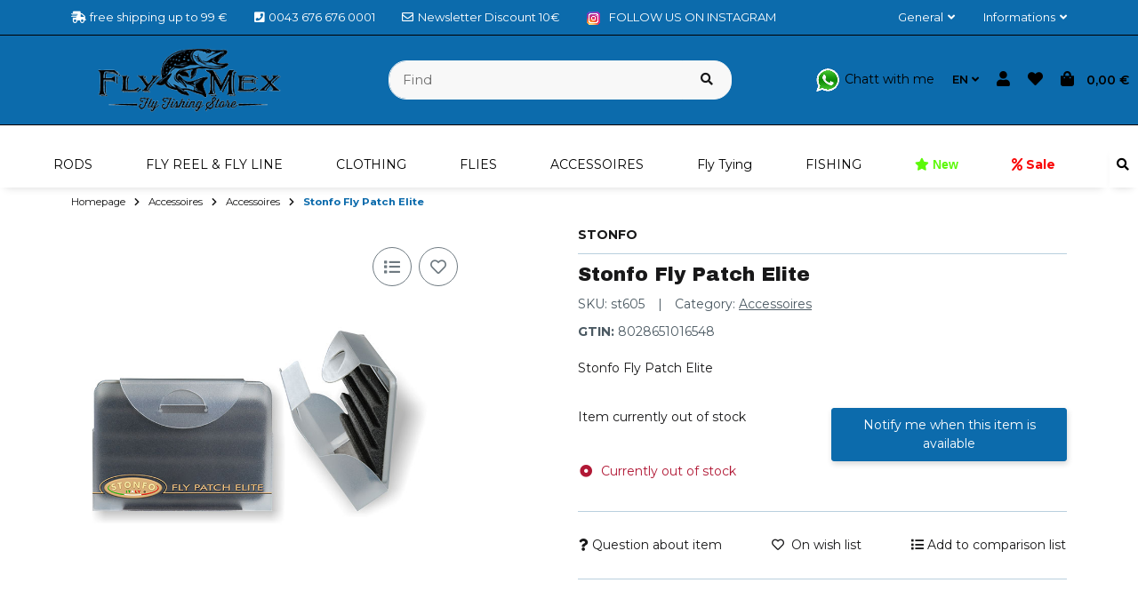

--- FILE ---
content_type: text/html; charset=utf-8
request_url: https://www.flymex.at/Stonfo-Fly-Patch-Elite_2
body_size: 68490
content:
<!DOCTYPE html>
<html lang="en" itemscope itemtype="https://schema.org/ItemPage" class="">
    
    <head>
<!-- The initial config of Consent Mode -->
<script type="text/javascript">
        window.dataLayer = window.dataLayer || [];
        function gtag() {dataLayer.push(arguments);}
        gtag('consent', 'default', {
            ad_storage: 'denied',
            ad_user_data: 'denied',
            ad_personalization: 'denied',
            analytics_storage: 'denied',
            functionality_storage: 'denied',
            personalization_storage: 'denied',
            security_storage: 'denied',
            wait_for_update: 2000});
        </script><!-- WS Google Tracking -->
<script async src="https://www.googletagmanager.com/gtag/js"></script><script id="ws_gt_globalSiteTag" type="application/javascript">
window.dataLayer = window.dataLayer || [];
function gtag() {dataLayer.push(arguments);}
gtag('js', new Date());
gtag('set', {'language': 'en'});</script>

<script type="application/javascript">/* Google Ads */if(typeof gtag == 'function'){gtag('config', 'AW-1030163948')};</script>
<!-- END WS Google Tracking -->
        
        
            <meta http-equiv="content-type" content="text/html; charset=utf-8">
            <meta name="description" itemprop="description" content="Stonfo Fly Patch Elite">
                        <meta name="viewport" content="width=device-width, initial-scale=1.0, shrink-to-fit=no">
            <meta http-equiv="X-UA-Compatible" content="IE=edge">
                        <meta name="robots" content="index, follow">

            <meta itemprop="url" content="https://www.flymex.at/Stonfo-Fly-Patch-Elite_2">
            
                                <meta name="theme-color" content="#ffffff">
                <meta name="msapplication-TileColor" content="#ffffff">
            
            <meta property="og:type" content="website">
            <meta property="og:site_name" content="Stonfo Fly Patch Elite, 15,00 €">
            <meta property="og:title" content="Stonfo Fly Patch Elite, 15,00 €">
            <meta property="og:description" content="Stonfo Fly Patch Elite">
            <meta property="og:url" content="https://www.flymex.at/Stonfo-Fly-Patch-Elite_2">

                            <meta itemprop="image" content="https://www.flymex.at/media/image/product/970/lg/stonfo-fly-patch-elite.jpg">
                <meta property="og:image" content="https://www.flymex.at/media/image/product/970/lg/stonfo-fly-patch-elite.jpg">
                    

        <title itemprop="name">Stonfo Fly Patch Elite, 15,00 €</title>
        
                    

        
                            <link rel="canonical" href="https://www.flymex.at/Stonfo-Fly-Patch-Elite_2">
                    

        

        
            
                            <link type="image/x-icon" href="https://www.flymex.at/mediafiles/s360/favicon/favicon.ico" rel="icon">
                    



        
                                                                
            <style id="criticalCSS">
                
                                                            :root{--et-color-colorPrimary1: #101010;--et-color-colorPrimary2: #F0F0F0;--et-color-colorContentBackground: #FFFFFF;--et-color-colorNeutral1: #232529;--et-color-colorNeutral2: #A2D6F6;--et-color-colorNeutral3: #F8F8F8;--et-color-colorNeutral4: #8395A0;--et-color-colorNeutral5: #B9D0DE;--et-color-colorDanger: #FAD5DB;--et-color-colorDangerBorder: #FAD5DB;--et-color-colorDangerFont: #B11835;--et-color-colorWarning: #FFF3CD;--et-color-colorWarningBorder: #FFF3CD;--et-color-colorWarningFont: #896A06;--et-color-colorSuccess: #D8FEC9;--et-color-colorSuccessBorder: #D8FEC9;--et-color-colorSuccessFont: #117E61;--et-color-colorInfo: #DBFAFF;--et-color-colorInfoBorder: #DBFAFF;--et-color-colorInfoFont: #227796;--et-color-colorButtonPrimary: #4A47FF;--et-color-colorButtonPrimaryBorder: #4A47FF;--et-color-colorButtonPrimaryFont: #FFFFFF;--et-color-colorButtonPrimaryHover: #1920D0;--et-color-colorButtonPrimaryHoverBorder: #1920D0;--et-color-colorButtonPrimaryHoverFont: #FFFFFF;--et-color-colorButtonPrimaryDisabled: #AEC0FB;--et-color-colorButtonPrimaryDisabledBorder: #AEC0FB;--et-color-colorButtonPrimaryDisabledFont: #FFFFFF;--et-color-colorButtonPrimaryActive: #1920D0;--et-color-colorButtonPrimaryActiveBorder: #1920D0;--et-color-colorButtonPrimaryActiveFont: #FFFFFF;--et-color-colorButtonSecondary: #667985;--et-color-colorButtonSecondaryBorder: #667985;--et-color-colorButtonSecondaryFont: #FFFFFF;--et-color-colorButtonSecondaryHover: #576470;--et-color-colorButtonSecondaryHoverBorder: #576470;--et-color-colorButtonSecondaryHoverFont: #FFFFFF;--et-color-colorButtonSecondaryDisabled: #ACB4B9;--et-color-colorButtonSecondaryDisabledBorder: #ACB4B9;--et-color-colorButtonSecondaryDisabledFont: #FFFFFF;--et-color-colorButtonSecondaryActive: #576470;--et-color-colorButtonSecondaryActiveBorder: #576470;--et-color-colorButtonSecondaryActiveFont: #FFFFFF;--et-color-colorButtonCart: #3B66F7;--et-color-colorButtonCartBorder: #3B66F7;--et-color-colorButtonCartFont: #FFFFFF;--et-color-colorButtonCartHover: #17397E;--et-color-colorButtonCartHoverBorder: #17397E;--et-color-colorButtonCartHoverFont: #FFFFFF;--et-color-colorButtonCartDisabled: #AEC0FB;--et-color-colorButtonCartDisabledBorder: #AEC0FB;--et-color-colorButtonCartDisabledFont: #FFFFFF;--et-color-colorButtonCartActive: #17397E;--et-color-colorButtonCartActiveBorder: #17397E;--et-color-colorButtonCartActiveFont: #FFFFFF;--et-color-colorButtonCheckout: #1D8649;--et-color-colorButtonCheckoutBorder: #1D8649;--et-color-colorButtonCheckoutFont: #FFFFFF;--et-color-colorButtonCheckoutHover: #176D3B;--et-color-colorButtonCheckoutHoverBorder: #176D3B;--et-color-colorButtonCheckoutHoverFont: #FFFFFF;--et-color-colorButtonCheckoutDisabled: #CEF4DE;--et-color-colorButtonCheckoutDisabledBorder: #CEF4DE;--et-color-colorButtonCheckoutDisabledFont: #FFFFFF;--et-color-colorButtonCheckoutActive: #176D3B;--et-color-colorButtonCheckoutActiveBorder: #176D3B;--et-color-colorButtonCheckoutActiveFont: #FFFFFF;--et-color-colorLink: inherit;--et-color-colorLinkHover: #FF5629;--et-color-colorLinkVisited: inherit;--et-color-colorLinkActive: #FF5629;--et-color-colorRibbon1: #EEB701;--et-color-colorRibbonBorder1: #EEB701;--et-color-colorRibbonFont1: #181819;--et-color-colorRibbon2: #E22822;--et-color-colorRibbonBorder2: #E22822;--et-color-colorRibbonFont2: #FFFFFF;--et-color-colorRibbon3: #1D8649;--et-color-colorRibbonBorder3: #1D8649;--et-color-colorRibbonFont3: #FFFFFF;--et-color-colorRibbon4: #EBEBEB;--et-color-colorRibbonBorder4: #EBEBEB;--et-color-colorRibbonFont4: #181819;--et-color-colorRibbon5: #EBEBEB;--et-color-colorRibbonBorder5: #EBEBEB;--et-color-colorRibbonFont5: #181819;--et-color-colorRibbon6: #EBEBEB;--et-color-colorRibbonBorder6: #EBEBEB;--et-color-colorRibbonFont6: #181819;--et-color-colorRibbon7: #EBEBEB;--et-color-colorRibbonBorder7: #EBEBEB;--et-color-colorRibbonFont7: #181819;--et-color-colorRibbon8: #1D8649;--et-color-colorRibbonBorder8: #1D8649;--et-color-colorRibbonFont8: #FFFFFF;--et-color-colorRibbon9: #EBEBEB;--et-color-colorRibbonBorder9: #EBEBEB;--et-color-colorRibbonFont9: #181819;--et-color-colorFontDark: #181819;--et-color-colorFontLight: #F5F5F5;--et-color-colorFontMuted: #4B5962;--et-color-colorFontSpecialPrice: #E22822;--et-color-colorRatings: #B88D00;--et-color-colorBoxShadow: rgba(0, 0, 0, 0.16);--et-color-colorBackdrop: rgba(0, 0, 0, 0.5);--et-color-colorActive: #2953DE}:root{--et-color-colorPrimary2: #101010;--et-color-colorNeutral1: #101010;--et-color-colorNeutral2: #0c6bac;--et-color-colorButtonCart: #0c6bac;--et-color-colorButtonCartBorder: #0c6bac;--et-color-colorButtonCartDisabled: #0c6bac;--et-color-colorButtonCheckout: #40d908;--et-color-colorButtonCheckoutBorder: #51c328;--et-color-colorButtonCheckoutHover: #40d908;--et-color-colorLinkHover: #06395b;--et-color-colorLinkActive: #0c6bac;--et-color-colorButtonPrimaryBorder: #0c6bac;--et-color-colorButtonPrimary: #0c6bac;--et-color-colorButtonPrimaryActiveBorder: #0c6bac;--et-color-colorButtonPrimaryActive: #0c6bac;--et-color-colorActive: #0c6bac;--et-color-colorButtonPrimaryDisabled: #0c6bac;--et-color-colorButtonPrimaryDisabledBorder: #000000;--et-color-colorButtonCartDisabledBorder: #000000;--et-color-colorInfo: #0c6bac;--et-color-colorInfoBorder: #000000;--et-color-colorInfoFont: #FFFFFF;--et-color-colorPrimary1: #0c6bac;--et-color-colorButtonCartFont: #ffffff;--et-color-colorButtonCartActiveFont: #ffffff;--et-color-colorButtonCheckoutHoverFont: #ffffff;--et-color-colorButtonCheckoutActiveFont: #ffffff;--et-color-colorButtonPrimaryHoverFont: #ffffff;--et-color-colorButtonSecondaryHoverFont: #FFFFFF;--et-color-colorRibbon8: #49be41;--et-color-colorRibbonBorder8: #49be41;--et-color-colorRibbon3: #49be41;--et-color-colorRibbonBorder3: #49be41;--et-color-colorRibbon2: #e51c15;--et-color-colorRibbonBorder2: #e51c15;--et-color-colorButtonPrimaryHover: #000000;--et-color-colorButtonPrimaryHoverBorder: #000000}:root{--grid-gutter-width: 20px;--et-var-image-path: images;--et-var-gray-lighter: #f5f7fa;--et-var-gray-light: #9b9b9b;--et-var-gray: #707070;--et-var-gray-dark: #525252;--et-var-gray-medium: #ebebeb;--et-var-gray-darker: #525252;--et-var-sand: #ebebeb;--et-var-cool-white: #f8f8f8;--et-var-primary: #0c6bac;--et-var-secondary: #101010;--et-var-success: #117E61;--et-var-bg-success: #D8FEC9;--et-var-info: #FFFFFF;--et-var-bg-info: #0c6bac;--et-var-warning: #896A06;--et-var-bg-warning: #FFF3CD;--et-var-danger: #B11835;--et-var-bg-danger: #FAD5DB;--et-var-bg-main: #FFFFFF;--et-var-bg-main-ligther: #FFFFFF;--et-var-white: #ffffff;--et-var-black: #000000;--et-var-light: #101010;--et-var-dark: #101010;--et-var-gray-100: #f5f7fa;--et-var-gray-500: #9b9b9b;--et-var-gray-600: #707070;--et-var-gray-700: #525252;--et-var-yiq-text-dark: #181819;--et-var-yiq-text-light: #F5F5F5;--et-var-bg-typeahead-fix: #FFFFFF !important;--et-var-theme-color-gray: #707070;--et-var-theme-color-gray-light: #f5f7fa;--et-var-theme-color-gray-medium: #ebebeb;--et-var-theme-color-gray-dark: #9b9b9b;--et-var-theme-color-gray-darker: #525252;--et-var-spacers-0: 0;--et-var-spacers-1: 0.25rem;--et-var-spacers-2: 0.5rem;--et-var-spacers-3: 1rem;--et-var-spacers-4: 1.5rem;--et-var-spacers-5: 2rem;--et-var-spacers-6: 3rem;--et-var-spacers-7: 4rem;--et-var-spacers-8: 5rem;--et-var-grid-gutter-width: 20px;--et-var-grid-row-columns: 12;--et-var-grid-breakpoints-xs: 0;--et-var-grid-breakpoints-sm: 662px;--et-var-grid-breakpoints-md: 834px;--et-var-grid-breakpoints-lg: 1232px;--et-var-grid-breakpoints-xl: 1458px;--et-var-container-max-widths-md: 780px;--et-var-container-max-widths-lg: 1140px;--et-var-container-max-widths-xl: 1320px;--et-var-container-fluid-max-width: 1920px;--et-var-line-height-base: 1.5;--et-var-fa-font-path: "../webfonts";--et-var-fa-mixin-font-family: "Font Awesome 5 Free";--et-var-fa-mixin-font-weight-regular: 400;--et-var-fa-mixin-font-weight-solid: 900;--et-var-font-family-sans-serif: sans-serif;--et-var-font-accent: inherit;--et-var-font-size-base: 0.9375rem;--et-var-font-size-lg: 1rem;--et-var-font-size-sm: 0.75rem;--et-var-font-size-xs: 0.6875rem;--et-var-font-weight-lighter: lighter;--et-var-font-weight-light: 300;--et-var-font-weight-normal: 400;--et-var-font-weight-semibold: 600;--et-var-font-weight-bold: 700;--et-var-font-weight-bolder: bolder;--et-var-h1-font-size: 1.5625rem;--et-var-h2-font-size: 1.375rem;--et-var-h3-font-size: 1.125rem;--et-var-h4-font-size: 1rem;--et-var-h5-font-size: 1rem;--et-var-h6-font-size: 1rem;--et-var-headings-margin-bottom: 10px;--et-var-headings-font-family: sans-serif;--et-var-headings-font-weight: 400;--et-var-headings-color: #181819;--et-var-btn-box-shadow: none;--et-var-btn-active-box-shadow: none;--et-var-btn-focus-box-shadow: none;--et-var-btn-focus-width: 0;--et-var-btn-decoration: none;--et-var-btn-hover-decoration: none;--et-var-btn-font-weight: 400;--et-var-transition-base-duration: 0.2s;--et-var-transition-base-timing: ease-in-out;--et-var-transition-base: all 0.2s ease-in-out;--et-var-transition-fade: opacity 0.35s linear;--et-var-focus-border-color: #0c6bac;--et-var-highlight-border-size: 0.375rem;--et-var-body-bg: #FFFFFF;--et-var-body-color: #181819;--et-var-table-color: #181819;--et-var-copyright-bg-color: #8395A0;--et-var-footer-bg-color: #FFFFFF;--et-var-footer-color: #181819;--et-var-header-bg-color: #FFFFFF;--et-var-header-color: #181819;--et-var-navbar-light-hover-color: #0c6bac;--et-var-text-muted: #4B5962;--et-var-text-muted-header: #4B5962;--et-var-input-color-placeholder: #4B5962;--et-var-link-color: inherit;--et-var-link-decoration: underline;--et-var-link-hover-color: #06395b;--et-var-link-hover-decoration: none;--et-var-border-radius: 3px;--et-var-border-radius-lg: 3px;--et-var-border-radius-sm: 3px;--et-var-border-width: 1px;--et-var-border-color: #101010;--et-var-table-border-color: #B9D0DE;--et-var-card-border-color: #101010;--et-var-card-cap-bg: #101010;--et-var-card-bg: #FFFFFF;--et-var-searchcloud-font-size-scaling: 30%;--et-var-navbar-light-color: #B9D0DE;--et-var-input-bg: #FFFFFF;--et-var-input-focus-border-color: #101010;--et-var-input-focus-box-shadow: none;--et-var-list-group-bg: #FFFFFF;--et-var-list-group-disabled-bg: #FFFFFF;--et-var-progress-bar-color: #0c6bac;--et-var-progress-border-radius: 0;--et-var-progress-bar-transition: width 0.1s ease;--et-var-progress-height: 10px;--et-var-table-accent-bg: #101010;--et-var-table-hover-bg: #101010;--et-var-table-hover-color: #F5F5F5;--et-var-table-cell-padding: 0.75rem;--et-var-table-cell-padding-x: 1rem;--et-var-table-cell-padding-y: 0.75rem;--et-var-table-cell-padding-sm: 0.5rem 1rem;--et-var-table-striped-order: even;--et-var-sizes-20: 20%;--et-var-sizes-40: 40%;--et-var-sizes-60: 60%;--et-var-sizes-80: 80%;--et-var-url-0: url(../../images/loading.gif);--et-var-url-1: url(../../images/loading-sm.gif);--et-var-tooltip-font-size: 0.75rem;--et-var-tooltip-color: #101010;--et-var-tooltip-border-color: #101010;--et-var-tooltip-bg: #FFFFFF;--et-var-tooltip-border-radius: 3px;--et-var-tooltip-arrow-color: #101010;--et-var-tooltip-arrow-inner-color: #FFFFFF;--et-var-tooltip-border-width: 1px;--et-var-tooltip-arrow-inner-width: 0.8rem;--et-var-tooltip-arrow-inner-height: 0.4rem;--et-var-tooltip-arrow-width: 0.88rem;--et-var-tooltip-arrow-height: 0.45rem;--et-var-tooltip-margin: 0.5rem;--et-var-input-btn-padding-y: 0.625rem;--et-var-input-btn-padding-x: 0.9375rem;--et-var-input-btn-padding-y-sm: 0.375rem;--et-var-input-btn-font-size-sm: 0.9375rem;--et-var-input-height: calc(1.5em + 1.25rem + 2px);--et-var-input-border-color: #B9D0DE;--et-var-input-border-width: 1px;--et-var-custom-select-indicator-padding: 1.875rem;--et-var-custom-select-indicator-color: #ffffff;--et-var-custom-select-indicator-bg: #B9D0DE;--et-var-custom-select-indicator: url("data:image/svg+xml,%3Csvg xmlns='http://www.w3.org/2000/svg' viewBox='0 0 32 32' fill='%23B9D0DE' x='0px' y='0px' style='enable-background:new 0 0 32 32;' xml:space='preserve'%3E%3Cpolygon  points='16,18.2 11.8,14.6 12.4,13.8 16,16.8 19.6,13.8 20.2,14.6 '/%3E%3C/svg%3E");--et-var-custom-select-invalid-indicator: url("data:image/svg+xml,%3Csvg xmlns='http://www.w3.org/2000/svg' viewBox='0 0 32.1 32'%3E%3Crect fill='%23B11835' width='32.1' height='32'/%3E%3Cpath fill='%23ffffff' d='M20.4,15l-4.2,4.2c-0.1,0.1-0.1,0.1-0.2,0.1s-0.2,0-0.2-0.1L11.7,15c-0.1-0.1-0.1-0.1-0.1-0.2s0-0.2,0.1-0.2l0.4-0.4c0.1-0.1,0.1-0.1,0.2-0.1c0.1,0,0.2,0,0.2,0.1l3.5,3.5l3.5-3.5c0.1-0.1,0.1-0.1,0.2-0.1s0.2,0,0.2,0.1l0.4,0.4c0.1,0.1,0.1,0.1,0.1,0.2S20.5,14.9,20.4,15z'/%3E%3C/svg%3E");--et-var-custom-select-valid-indicator: url("data:image/svg+xml,%3Csvg xmlns='http://www.w3.org/2000/svg' viewBox='0 0 32.1 32'%3E%3Crect fill='%23117E61' width='32.1' height='32'/%3E%3Cpath fill='%23ffffff' d='M20.4,15l-4.2,4.2c-0.1,0.1-0.1,0.1-0.2,0.1s-0.2,0-0.2-0.1L11.7,15c-0.1-0.1-0.1-0.1-0.1-0.2s0-0.2,0.1-0.2l0.4-0.4c0.1-0.1,0.1-0.1,0.2-0.1c0.1,0,0.2,0,0.2,0.1l3.5,3.5l3.5-3.5c0.1-0.1,0.1-0.1,0.2-0.1s0.2,0,0.2,0.1l0.4,0.4c0.1,0.1,0.1,0.1,0.1,0.2S20.5,14.9,20.4,15z'/%3E%3C/svg%3E");--et-var-custom-select-background: url("data:image/svg+xml,%3Csvg xmlns='http://www.w3.org/2000/svg' viewBox='0 0 32 32' fill='%23B9D0DE' x='0px' y='0px' style='enable-background:new 0 0 32 32;' xml:space='preserve'%3E%3Cpolygon  points='16,18.2 11.8,14.6 12.4,13.8 16,16.8 19.6,13.8 20.2,14.6 '/%3E%3C/svg%3E") no-repeat right center / auto 100%;--et-var-custom-select-box-shadow: none;--et-var-pagination-border-width: 0;--et-var-pagination-bg: transparent;--et-var-pagination-color: inherit;--et-var-pagination-hover-bg: transparent;--et-var-pagination-hover-color: #06395b;--et-var-pagination-active-bg: transparent;--et-var-pagination-active-color: #0c6bac;--et-var-pagination-focus-box-shadow: none;--et-var-pagination-disabled-color: #4B5962;--et-var-pagination-disabled-bg: transparent;--et-var-pagination-disabled-border-color: #4B5962;--et-var-breadcrumb-padding-y: 0.5rem;--et-var-breadcrumb-padding-x: 0;--et-var-breadcrumb-bg: transparent;--et-var-breadcrumb-divider-color: inherit;--et-var-breadcrumb-active-color: #0c6bac;--et-var-breadcrumb-border-radius: 0;--et-var-breadcrumb-margin-bottom: 0;--et-var-tap-target-size: 44px;--et-var-tap-target-size-sm: 36px;--et-var-ribbon-colors-1: #181819;--et-var-ribbon-colors-2: #FFFFFF;--et-var-ribbon-colors-3: #FFFFFF;--et-var-ribbon-colors-4: #181819;--et-var-ribbon-colors-5: #181819;--et-var-ribbon-colors-6: #181819;--et-var-ribbon-colors-7: #181819;--et-var-ribbon-colors-8: #FFFFFF;--et-var-ribbon-colors-9: #181819;--et-var-ribbon-bg-colors-1: #EEB701;--et-var-ribbon-bg-colors-2: #e51c15;--et-var-ribbon-bg-colors-3: #49be41;--et-var-ribbon-bg-colors-4: #EBEBEB;--et-var-ribbon-bg-colors-5: #EBEBEB;--et-var-ribbon-bg-colors-6: #EBEBEB;--et-var-ribbon-bg-colors-7: #EBEBEB;--et-var-ribbon-bg-colors-8: #49be41;--et-var-ribbon-bg-colors-9: #EBEBEB;--et-var-nav-tabs-border-radius: 0;--et-var-nav-tabs-link-hover-border-color: transparent;--et-var-nav-tabs-link-active-color: #0c6bac;--et-var-nav-tabs-link-active-bg: transparent;--et-var-nav-tabs-link-active-border-color: #0c6bac;--et-var-navbar-nav-link-padding-x: 1.5rem;--et-var-navbar-nav-link-padding-y: 1.5rem;--et-var-nav-link-padding-x: 1rem;--et-var-navbar-padding-y: 0.4rem;--et-var-navbar-padding-y-lg: 0.6rem;--et-var-navbar-image-height: 2rem;--et-var-navbar-image-height-lg: 3.0625rem;--et-var-modal-inner-padding: 1rem 0;--et-var-modal-content-padding: 1rem 2rem;--et-var-modal-content-padding-sm: 1rem;--et-var-modal-content-border-width: 0;--et-var-modal-content-box-shadow-sm-up: 0 0 0.625rem rgba(0, 0, 0, 0.16);--et-var-modal-content-border-radius: 3px;--et-var-modal-header-border-width: 1px;--et-var-modal-header-padding-y: 0.5rem;--et-var-modal-header-padding-x: 0;--et-var-modal-backdrop-opacity: 0.8;--et-var-modal-md: 700px;--et-var-progress-bg: #101010;--et-var-progress-box-shadow: none;--et-var-enable-caret: false;--et-var-enable-shadows: true;--et-var-dropdown-box-shadow: 0 0.0625rem 0.75rem rgba(0, 0, 0, 0.16);--et-var-dropdown-border-width: 0;--et-var-dropdown-border-radius: 3px;--et-var-dropdown-link-bg-color: transparent;--et-var-dropdown-link-color: inherit;--et-var-dropdown-link-hover-color: #06395b;--et-var-dropdown-link-hover-bg: #FFFFFF;--et-var-dropdown-link-active-color: #0c6bac;--et-var-dropdown-link-active-bg: #FFFFFF;--et-var-dropdown-padding-y: 0;--et-var-fallbackFontFamily: sans-serif;--et-var-component-active-color: #F5F5F5;--et-var-component-active-bg: #181819;--et-var-et-boxed-content-bg: #F8F8F8;--et-var-et-boxed-content-color: #181819;--et-var-et-boxed-content-border: initial;--et-var-et-boxed-content-border-radius: 3px;--et-var-et-boxed-content-margin-bottom: 20px;--et-var-et-boxed-content-margin-bottom-xs: 20px;--et-var-et-boxed-content-margin-bottom-sm: 20px;--et-var-et-boxed-content-margin-bottom-md: 20px;--et-var-et-boxed-content-margin-bottom-lg: 20px;--et-var-et-boxed-content-margin-bottom-xl: 20px;--et-var-et-boxed-content-padding: 1.875rem;--et-var-et-boxed-content-padding-xs: 1.875rem;--et-var-et-boxed-content-padding-sm: 1.875rem;--et-var-et-boxed-content-padding-md: 1.875rem;--et-var-et-boxed-content-padding-lg: 1.875rem;--et-var-et-boxed-content-padding-xl: 1.875rem;--et-var-wcag-touch-target-min-height: 24px}:root{--blue: #007bff;--indigo: #6610f2;--purple: #6f42c1;--pink: #e83e8c;--red: #dc3545;--orange: #fd7e14;--yellow: #ffc107;--green: #28a745;--teal: #20c997;--cyan: #17a2b8;--white: #ffffff;--gray: #707070;--gray-dark: #343a40;--primary: #0c6bac;--secondary: #101010;--success: #117E61;--info: #FFFFFF;--warning: #896A06;--danger: #B11835;--light: #101010;--dark: #101010;--gray: #707070;--gray-light: #f5f7fa;--gray-medium: #ebebeb;--gray-dark: #9b9b9b;--gray-darker: #525252;--breakpoint-xs: 0;--breakpoint-sm: 662px;--breakpoint-md: 834px;--breakpoint-lg: 1232px;--breakpoint-xl: 1458px;--font-family-sans-serif: sans-serif;--font-family-monospace: SFMono-Regular, Menlo, Monaco, Consolas, "Liberation Mono", "Courier New", monospace}*,*::before,*::after{box-sizing:border-box}html{font-family:sans-serif;line-height:1.15;-webkit-text-size-adjust:100%;-webkit-tap-highlight-color:rgba(0, 0, 0, 0)}article,aside,figcaption,figure,footer,header,hgroup,main,nav,section{display:block}body{margin:0;font-family:sans-serif;font-size:0.9375rem;font-weight:400;line-height:1.5;color:#181819;text-align:left;background-color:#FFFFFF}[tabindex="-1"]:focus:not(:focus-visible){outline:0 !important}hr{box-sizing:content-box;height:0;overflow:visible}h1,h2,h3,h4,h5,h6{margin-top:0;margin-bottom:10px}p{margin-top:0;margin-bottom:1rem}abbr[title],abbr[data-original-title]{text-decoration:underline;text-decoration:underline dotted;cursor:help;border-bottom:0;text-decoration-skip-ink:none}address{margin-bottom:1rem;font-style:normal;line-height:inherit}ol,ul,dl{margin-top:0;margin-bottom:1rem}ol ol,ul ul,ol ul,ul ol{margin-bottom:0}dt{font-weight:700}dd{margin-bottom:0.5rem;margin-left:0}blockquote{margin:0 0 1rem}b,strong{font-weight:bolder}small{font-size:80%}sub,sup{position:relative;font-size:75%;line-height:0;vertical-align:baseline}sub{bottom:-0.25em}sup{top:-0.5em}a{color:inherit;text-decoration:underline;background-color:transparent}a:hover{color:#06395b;text-decoration:none}a:not([href]):not([class]){color:inherit;text-decoration:none}a:not([href]):not([class]):hover{color:inherit;text-decoration:none}pre,code,kbd,samp{font-family:SFMono-Regular, Menlo, Monaco, Consolas, "Liberation Mono", "Courier New", monospace;font-size:1em}pre{margin-top:0;margin-bottom:1rem;overflow:auto;-ms-overflow-style:scrollbar}figure{margin:0 0 1rem}img{vertical-align:middle;border-style:none}svg{overflow:hidden;vertical-align:middle}table{border-collapse:collapse}caption{padding-top:0.75rem;padding-bottom:0.75rem;color:#4B5962;text-align:left;caption-side:bottom}th{text-align:inherit;text-align:-webkit-match-parent}label{display:inline-block;margin-bottom:0.5rem}button{border-radius:0}button:focus:not(:focus-visible){outline:0}input,button,select,optgroup,textarea{margin:0;font-family:inherit;font-size:inherit;line-height:inherit}button,input{overflow:visible}button,select{text-transform:none}[role="button"]{cursor:pointer}select{word-wrap:normal}button,[type="button"],[type="reset"],[type="submit"]{-webkit-appearance:button}button:not(:disabled),[type="button"]:not(:disabled),[type="reset"]:not(:disabled),[type="submit"]:not(:disabled){cursor:pointer}button::-moz-focus-inner,[type="button"]::-moz-focus-inner,[type="reset"]::-moz-focus-inner,[type="submit"]::-moz-focus-inner{padding:0;border-style:none}input[type="radio"],input[type="checkbox"]{box-sizing:border-box;padding:0}textarea{overflow:auto;resize:vertical}fieldset{min-width:0;padding:0;margin:0;border:0}legend{display:block;width:100%;max-width:100%;padding:0;margin-bottom:0.5rem;font-size:1.5rem;line-height:inherit;color:inherit;white-space:normal}progress{vertical-align:baseline}[type="number"]::-webkit-inner-spin-button,[type="number"]::-webkit-outer-spin-button{height:auto}[type="search"]{outline-offset:-2px;-webkit-appearance:none}[type="search"]::-webkit-search-decoration{-webkit-appearance:none}::-webkit-file-upload-button{font:inherit;-webkit-appearance:button}output{display:inline-block}summary{display:list-item;cursor:pointer}template{display:none}[hidden]{display:none !important}.img-fluid{max-width:100%;height:auto}.img-thumbnail{padding:0.25rem;background-color:#FFFFFF;border:1px solid #dee2e6;border-radius:3px;box-shadow:0 1px 2px rgba(0, 0, 0, 0.075);max-width:100%;height:auto}.figure{display:inline-block}.figure-img{margin-bottom:0.5rem;line-height:1}.figure-caption{font-size:90%;color:#707070}.container,.container-fluid,.container-md,.container-lg,.container-xl{width:100%;padding-right:10px;padding-left:10px;margin-right:auto;margin-left:auto}@media (min-width:834px){.container,.container-sm,.container-md{max-width:780px}}@media (min-width:1232px){.container,.container-sm,.container-md,.container-lg{max-width:1140px}}@media (min-width:1458px){.container,.container-sm,.container-md,.container-lg,.container-xl{max-width:1320px}}.row{display:flex;flex-wrap:wrap;margin-right:-10px;margin-left:-10px}.no-gutters{margin-right:0;margin-left:0}.no-gutters>.col,.no-gutters>[class*="col-"]{padding-right:0;padding-left:0}.col-1,.col-2,.col-3,.col-4,.col-5,.col-6,.col-7,.col-8,.col-9,.col-10,.col-11,.col-12,.col,.col-auto,.col-sm-1,.col-sm-2,.col-sm-3,.col-sm-4,.col-sm-5,.col-sm-6,.col-sm-7,.col-sm-8,.col-sm-9,.col-sm-10,.col-sm-11,.col-sm-12,.col-sm,.col-sm-auto,.col-md-1,.col-md-2,.col-md-3,.col-md-4,.col-md-5,.col-md-6,.col-md-7,.col-md-8,.col-md-9,.col-md-10,.col-md-11,.col-md-12,.col-md,.col-md-auto,.col-lg-1,.col-lg-2,.col-lg-3,.col-lg-4,.col-lg-5,.col-lg-6,.col-lg-7,.col-lg-8,.col-lg-9,.col-lg-10,.col-lg-11,.col-lg-12,.col-lg,.col-lg-auto,.col-xl-1,.col-xl-2,.col-xl-3,.col-xl-4,.col-xl-5,.col-xl-6,.col-xl-7,.col-xl-8,.col-xl-9,.col-xl-10,.col-xl-11,.col-xl-12,.col-xl,.col-xl-auto{position:relative;width:100%;padding-right:10px;padding-left:10px}.col{flex-basis:0;flex-grow:1;max-width:100%}.row-cols-1>*{flex:0 0 100%;max-width:100%}.row-cols-2>*{flex:0 0 50%;max-width:50%}.row-cols-3>*{flex:0 0 33.3333333333%;max-width:33.3333333333%}.row-cols-4>*{flex:0 0 25%;max-width:25%}.row-cols-5>*{flex:0 0 20%;max-width:20%}.row-cols-6>*{flex:0 0 16.6666666667%;max-width:16.6666666667%}.row-cols-7>*{flex:0 0 14.2857142857%;max-width:14.2857142857%}.row-cols-8>*{flex:0 0 12.5%;max-width:12.5%}.row-cols-9>*{flex:0 0 11.1111111111%;max-width:11.1111111111%}.row-cols-10>*{flex:0 0 10%;max-width:10%}.row-cols-11>*{flex:0 0 9.0909090909%;max-width:9.0909090909%}.row-cols-12>*{flex:0 0 8.3333333333%;max-width:8.3333333333%}.col-auto{flex:0 0 auto;width:auto;max-width:100%}.col-1{flex:0 0 8.33333333%;max-width:8.33333333%}.col-2{flex:0 0 16.66666667%;max-width:16.66666667%}.col-3{flex:0 0 25%;max-width:25%}.col-4{flex:0 0 33.33333333%;max-width:33.33333333%}.col-5{flex:0 0 41.66666667%;max-width:41.66666667%}.col-6{flex:0 0 50%;max-width:50%}.col-7{flex:0 0 58.33333333%;max-width:58.33333333%}.col-8{flex:0 0 66.66666667%;max-width:66.66666667%}.col-9{flex:0 0 75%;max-width:75%}.col-10{flex:0 0 83.33333333%;max-width:83.33333333%}.col-11{flex:0 0 91.66666667%;max-width:91.66666667%}.col-12{flex:0 0 100%;max-width:100%}.order-first{order:-1}.order-last{order:13}.order-0{order:0}.order-1{order:1}.order-2{order:2}.order-3{order:3}.order-4{order:4}.order-5{order:5}.order-6{order:6}.order-7{order:7}.order-8{order:8}.order-9{order:9}.order-10{order:10}.order-11{order:11}.order-12{order:12}.offset-1{margin-left:8.33333333%}.offset-2{margin-left:16.66666667%}.offset-3{margin-left:25%}.offset-4{margin-left:33.33333333%}.offset-5{margin-left:41.66666667%}.offset-6{margin-left:50%}.offset-7{margin-left:58.33333333%}.offset-8{margin-left:66.66666667%}.offset-9{margin-left:75%}.offset-10{margin-left:83.33333333%}.offset-11{margin-left:91.66666667%}@media (min-width:662px){.col-sm{flex-basis:0;flex-grow:1;max-width:100%}.row-cols-sm-1>*{flex:0 0 100%;max-width:100%}.row-cols-sm-2>*{flex:0 0 50%;max-width:50%}.row-cols-sm-3>*{flex:0 0 33.3333333333%;max-width:33.3333333333%}.row-cols-sm-4>*{flex:0 0 25%;max-width:25%}.row-cols-sm-5>*{flex:0 0 20%;max-width:20%}.row-cols-sm-6>*{flex:0 0 16.6666666667%;max-width:16.6666666667%}.row-cols-sm-7>*{flex:0 0 14.2857142857%;max-width:14.2857142857%}.row-cols-sm-8>*{flex:0 0 12.5%;max-width:12.5%}.row-cols-sm-9>*{flex:0 0 11.1111111111%;max-width:11.1111111111%}.row-cols-sm-10>*{flex:0 0 10%;max-width:10%}.row-cols-sm-11>*{flex:0 0 9.0909090909%;max-width:9.0909090909%}.row-cols-sm-12>*{flex:0 0 8.3333333333%;max-width:8.3333333333%}.col-sm-auto{flex:0 0 auto;width:auto;max-width:100%}.col-sm-1{flex:0 0 8.33333333%;max-width:8.33333333%}.col-sm-2{flex:0 0 16.66666667%;max-width:16.66666667%}.col-sm-3{flex:0 0 25%;max-width:25%}.col-sm-4{flex:0 0 33.33333333%;max-width:33.33333333%}.col-sm-5{flex:0 0 41.66666667%;max-width:41.66666667%}.col-sm-6{flex:0 0 50%;max-width:50%}.col-sm-7{flex:0 0 58.33333333%;max-width:58.33333333%}.col-sm-8{flex:0 0 66.66666667%;max-width:66.66666667%}.col-sm-9{flex:0 0 75%;max-width:75%}.col-sm-10{flex:0 0 83.33333333%;max-width:83.33333333%}.col-sm-11{flex:0 0 91.66666667%;max-width:91.66666667%}.col-sm-12{flex:0 0 100%;max-width:100%}.order-sm-first{order:-1}.order-sm-last{order:13}.order-sm-0{order:0}.order-sm-1{order:1}.order-sm-2{order:2}.order-sm-3{order:3}.order-sm-4{order:4}.order-sm-5{order:5}.order-sm-6{order:6}.order-sm-7{order:7}.order-sm-8{order:8}.order-sm-9{order:9}.order-sm-10{order:10}.order-sm-11{order:11}.order-sm-12{order:12}.offset-sm-0{margin-left:0}.offset-sm-1{margin-left:8.33333333%}.offset-sm-2{margin-left:16.66666667%}.offset-sm-3{margin-left:25%}.offset-sm-4{margin-left:33.33333333%}.offset-sm-5{margin-left:41.66666667%}.offset-sm-6{margin-left:50%}.offset-sm-7{margin-left:58.33333333%}.offset-sm-8{margin-left:66.66666667%}.offset-sm-9{margin-left:75%}.offset-sm-10{margin-left:83.33333333%}.offset-sm-11{margin-left:91.66666667%}}@media (min-width:834px){.col-md{flex-basis:0;flex-grow:1;max-width:100%}.row-cols-md-1>*{flex:0 0 100%;max-width:100%}.row-cols-md-2>*{flex:0 0 50%;max-width:50%}.row-cols-md-3>*{flex:0 0 33.3333333333%;max-width:33.3333333333%}.row-cols-md-4>*{flex:0 0 25%;max-width:25%}.row-cols-md-5>*{flex:0 0 20%;max-width:20%}.row-cols-md-6>*{flex:0 0 16.6666666667%;max-width:16.6666666667%}.row-cols-md-7>*{flex:0 0 14.2857142857%;max-width:14.2857142857%}.row-cols-md-8>*{flex:0 0 12.5%;max-width:12.5%}.row-cols-md-9>*{flex:0 0 11.1111111111%;max-width:11.1111111111%}.row-cols-md-10>*{flex:0 0 10%;max-width:10%}.row-cols-md-11>*{flex:0 0 9.0909090909%;max-width:9.0909090909%}.row-cols-md-12>*{flex:0 0 8.3333333333%;max-width:8.3333333333%}.col-md-auto{flex:0 0 auto;width:auto;max-width:100%}.col-md-1{flex:0 0 8.33333333%;max-width:8.33333333%}.col-md-2{flex:0 0 16.66666667%;max-width:16.66666667%}.col-md-3{flex:0 0 25%;max-width:25%}.col-md-4{flex:0 0 33.33333333%;max-width:33.33333333%}.col-md-5{flex:0 0 41.66666667%;max-width:41.66666667%}.col-md-6{flex:0 0 50%;max-width:50%}.col-md-7{flex:0 0 58.33333333%;max-width:58.33333333%}.col-md-8{flex:0 0 66.66666667%;max-width:66.66666667%}.col-md-9{flex:0 0 75%;max-width:75%}.col-md-10{flex:0 0 83.33333333%;max-width:83.33333333%}.col-md-11{flex:0 0 91.66666667%;max-width:91.66666667%}.col-md-12{flex:0 0 100%;max-width:100%}.order-md-first{order:-1}.order-md-last{order:13}.order-md-0{order:0}.order-md-1{order:1}.order-md-2{order:2}.order-md-3{order:3}.order-md-4{order:4}.order-md-5{order:5}.order-md-6{order:6}.order-md-7{order:7}.order-md-8{order:8}.order-md-9{order:9}.order-md-10{order:10}.order-md-11{order:11}.order-md-12{order:12}.offset-md-0{margin-left:0}.offset-md-1{margin-left:8.33333333%}.offset-md-2{margin-left:16.66666667%}.offset-md-3{margin-left:25%}.offset-md-4{margin-left:33.33333333%}.offset-md-5{margin-left:41.66666667%}.offset-md-6{margin-left:50%}.offset-md-7{margin-left:58.33333333%}.offset-md-8{margin-left:66.66666667%}.offset-md-9{margin-left:75%}.offset-md-10{margin-left:83.33333333%}.offset-md-11{margin-left:91.66666667%}}@media (min-width:1232px){.col-lg{flex-basis:0;flex-grow:1;max-width:100%}.row-cols-lg-1>*{flex:0 0 100%;max-width:100%}.row-cols-lg-2>*{flex:0 0 50%;max-width:50%}.row-cols-lg-3>*{flex:0 0 33.3333333333%;max-width:33.3333333333%}.row-cols-lg-4>*{flex:0 0 25%;max-width:25%}.row-cols-lg-5>*{flex:0 0 20%;max-width:20%}.row-cols-lg-6>*{flex:0 0 16.6666666667%;max-width:16.6666666667%}.row-cols-lg-7>*{flex:0 0 14.2857142857%;max-width:14.2857142857%}.row-cols-lg-8>*{flex:0 0 12.5%;max-width:12.5%}.row-cols-lg-9>*{flex:0 0 11.1111111111%;max-width:11.1111111111%}.row-cols-lg-10>*{flex:0 0 10%;max-width:10%}.row-cols-lg-11>*{flex:0 0 9.0909090909%;max-width:9.0909090909%}.row-cols-lg-12>*{flex:0 0 8.3333333333%;max-width:8.3333333333%}.col-lg-auto{flex:0 0 auto;width:auto;max-width:100%}.col-lg-1{flex:0 0 8.33333333%;max-width:8.33333333%}.col-lg-2{flex:0 0 16.66666667%;max-width:16.66666667%}.col-lg-3{flex:0 0 25%;max-width:25%}.col-lg-4{flex:0 0 33.33333333%;max-width:33.33333333%}.col-lg-5{flex:0 0 41.66666667%;max-width:41.66666667%}.col-lg-6{flex:0 0 50%;max-width:50%}.col-lg-7{flex:0 0 58.33333333%;max-width:58.33333333%}.col-lg-8{flex:0 0 66.66666667%;max-width:66.66666667%}.col-lg-9{flex:0 0 75%;max-width:75%}.col-lg-10{flex:0 0 83.33333333%;max-width:83.33333333%}.col-lg-11{flex:0 0 91.66666667%;max-width:91.66666667%}.col-lg-12{flex:0 0 100%;max-width:100%}.order-lg-first{order:-1}.order-lg-last{order:13}.order-lg-0{order:0}.order-lg-1{order:1}.order-lg-2{order:2}.order-lg-3{order:3}.order-lg-4{order:4}.order-lg-5{order:5}.order-lg-6{order:6}.order-lg-7{order:7}.order-lg-8{order:8}.order-lg-9{order:9}.order-lg-10{order:10}.order-lg-11{order:11}.order-lg-12{order:12}.offset-lg-0{margin-left:0}.offset-lg-1{margin-left:8.33333333%}.offset-lg-2{margin-left:16.66666667%}.offset-lg-3{margin-left:25%}.offset-lg-4{margin-left:33.33333333%}.offset-lg-5{margin-left:41.66666667%}.offset-lg-6{margin-left:50%}.offset-lg-7{margin-left:58.33333333%}.offset-lg-8{margin-left:66.66666667%}.offset-lg-9{margin-left:75%}.offset-lg-10{margin-left:83.33333333%}.offset-lg-11{margin-left:91.66666667%}}@media (min-width:1458px){.col-xl{flex-basis:0;flex-grow:1;max-width:100%}.row-cols-xl-1>*{flex:0 0 100%;max-width:100%}.row-cols-xl-2>*{flex:0 0 50%;max-width:50%}.row-cols-xl-3>*{flex:0 0 33.3333333333%;max-width:33.3333333333%}.row-cols-xl-4>*{flex:0 0 25%;max-width:25%}.row-cols-xl-5>*{flex:0 0 20%;max-width:20%}.row-cols-xl-6>*{flex:0 0 16.6666666667%;max-width:16.6666666667%}.row-cols-xl-7>*{flex:0 0 14.2857142857%;max-width:14.2857142857%}.row-cols-xl-8>*{flex:0 0 12.5%;max-width:12.5%}.row-cols-xl-9>*{flex:0 0 11.1111111111%;max-width:11.1111111111%}.row-cols-xl-10>*{flex:0 0 10%;max-width:10%}.row-cols-xl-11>*{flex:0 0 9.0909090909%;max-width:9.0909090909%}.row-cols-xl-12>*{flex:0 0 8.3333333333%;max-width:8.3333333333%}.col-xl-auto{flex:0 0 auto;width:auto;max-width:100%}.col-xl-1{flex:0 0 8.33333333%;max-width:8.33333333%}.col-xl-2{flex:0 0 16.66666667%;max-width:16.66666667%}.col-xl-3{flex:0 0 25%;max-width:25%}.col-xl-4{flex:0 0 33.33333333%;max-width:33.33333333%}.col-xl-5{flex:0 0 41.66666667%;max-width:41.66666667%}.col-xl-6{flex:0 0 50%;max-width:50%}.col-xl-7{flex:0 0 58.33333333%;max-width:58.33333333%}.col-xl-8{flex:0 0 66.66666667%;max-width:66.66666667%}.col-xl-9{flex:0 0 75%;max-width:75%}.col-xl-10{flex:0 0 83.33333333%;max-width:83.33333333%}.col-xl-11{flex:0 0 91.66666667%;max-width:91.66666667%}.col-xl-12{flex:0 0 100%;max-width:100%}.order-xl-first{order:-1}.order-xl-last{order:13}.order-xl-0{order:0}.order-xl-1{order:1}.order-xl-2{order:2}.order-xl-3{order:3}.order-xl-4{order:4}.order-xl-5{order:5}.order-xl-6{order:6}.order-xl-7{order:7}.order-xl-8{order:8}.order-xl-9{order:9}.order-xl-10{order:10}.order-xl-11{order:11}.order-xl-12{order:12}.offset-xl-0{margin-left:0}.offset-xl-1{margin-left:8.33333333%}.offset-xl-2{margin-left:16.66666667%}.offset-xl-3{margin-left:25%}.offset-xl-4{margin-left:33.33333333%}.offset-xl-5{margin-left:41.66666667%}.offset-xl-6{margin-left:50%}.offset-xl-7{margin-left:58.33333333%}.offset-xl-8{margin-left:66.66666667%}.offset-xl-9{margin-left:75%}.offset-xl-10{margin-left:83.33333333%}.offset-xl-11{margin-left:91.66666667%}}.nav{display:flex;flex-wrap:wrap;padding-left:0;margin-bottom:0;list-style:none}.nav-link{display:block;padding:0.5rem 1rem;text-decoration:none}.nav-link:hover,.nav-link:focus{text-decoration:none}.nav-link.disabled{color:#707070;pointer-events:none;cursor:default}.nav-tabs{border-bottom:1px solid #dee2e6}.nav-tabs .nav-link{margin-bottom:-1px;background-color:transparent;border:1px solid transparent;border-top-left-radius:0;border-top-right-radius:0}.nav-tabs .nav-link:hover,.nav-tabs .nav-link:focus{isolation:isolate;border-color:transparent}.nav-tabs .nav-link.disabled{color:#707070;background-color:transparent;border-color:transparent}.nav-tabs .nav-link.active,.nav-tabs .nav-item.show .nav-link{color:#0c6bac;background-color:transparent;border-color:#0c6bac}.nav-tabs .dropdown-menu{margin-top:-1px;border-top-left-radius:0;border-top-right-radius:0}.nav-pills .nav-link{background:none;border:0;border-radius:3px}.nav-pills .nav-link.active,.nav-pills .show>.nav-link{color:#F5F5F5;background-color:#181819}.nav-fill>.nav-link,.nav-fill .nav-item{flex:1 1 auto;text-align:center}.nav-justified>.nav-link,.nav-justified .nav-item{flex-basis:0;flex-grow:1;text-align:center}.tab-content>.tab-pane{display:none}.tab-content>.active{display:block}.navbar{position:relative;display:flex;flex-wrap:wrap;align-items:center;justify-content:space-between;padding:0.4rem 1rem}.navbar .container,.navbar .container-fluid,.navbar .container-md,.navbar .container-lg,.navbar .container-xl,.navbar>.container-md,.navbar>.container-lg,.navbar>.container-xl{display:flex;flex-wrap:wrap;align-items:center;justify-content:space-between}.navbar-brand{display:inline-block;padding-top:0.453125rem;padding-bottom:0.453125rem;margin-right:1rem;font-size:1rem;line-height:inherit;white-space:nowrap}.navbar-brand:hover,.navbar-brand:focus{text-decoration:none}.navbar-nav{display:flex;flex-direction:column;padding-left:0;margin-bottom:0;list-style:none}.navbar-nav .nav-link{padding-right:0;padding-left:0}.navbar-nav .dropdown-menu{position:static;float:none}.navbar-text{display:inline-block;padding-top:0.5rem;padding-bottom:0.5rem}.navbar-collapse{flex-basis:100%;flex-grow:1;align-items:center}.navbar-toggler{padding:0.25rem 0.75rem;font-size:1rem;line-height:1;background-color:transparent;border:1px solid transparent;border-radius:3px}.navbar-toggler:hover,.navbar-toggler:focus{text-decoration:none}.navbar-toggler-icon{display:inline-block;width:1.5em;height:1.5em;vertical-align:middle;content:"";background:50% / 100% 100% no-repeat}.navbar-nav-scroll{max-height:75vh;overflow-y:auto}@media (max-width:661.98px){.navbar-expand-sm>.container,.navbar-expand-sm>.container-fluid,.navbar-expand-sm>.container-md,.navbar-expand-sm>.container-lg,.navbar-expand-sm>.container-xl{padding-right:0;padding-left:0}}@media (min-width:662px){.navbar-expand-sm{flex-flow:row nowrap;justify-content:flex-start}.navbar-expand-sm .navbar-nav{flex-direction:row}.navbar-expand-sm .navbar-nav .dropdown-menu{position:absolute}.navbar-expand-sm .navbar-nav .nav-link{padding-right:1.5rem;padding-left:1.5rem}.navbar-expand-sm>.container,.navbar-expand-sm>.container-fluid,.navbar-expand-sm>.container-md,.navbar-expand-sm>.container-lg,.navbar-expand-sm>.container-xl{flex-wrap:nowrap}.navbar-expand-sm .navbar-nav-scroll{overflow:visible}.navbar-expand-sm .navbar-collapse{display:flex !important;flex-basis:auto}.navbar-expand-sm .navbar-toggler{display:none}}@media (max-width:833.98px){.navbar-expand-md>.container,.navbar-expand-md>.container-fluid,.navbar-expand-md>.container-md,.navbar-expand-md>.container-lg,.navbar-expand-md>.container-xl{padding-right:0;padding-left:0}}@media (min-width:834px){.navbar-expand-md{flex-flow:row nowrap;justify-content:flex-start}.navbar-expand-md .navbar-nav{flex-direction:row}.navbar-expand-md .navbar-nav .dropdown-menu{position:absolute}.navbar-expand-md .navbar-nav .nav-link{padding-right:1.5rem;padding-left:1.5rem}.navbar-expand-md>.container,.navbar-expand-md>.container-fluid,.navbar-expand-md>.container-md,.navbar-expand-md>.container-lg,.navbar-expand-md>.container-xl{flex-wrap:nowrap}.navbar-expand-md .navbar-nav-scroll{overflow:visible}.navbar-expand-md .navbar-collapse{display:flex !important;flex-basis:auto}.navbar-expand-md .navbar-toggler{display:none}}@media (max-width:1231.98px){.navbar-expand-lg>.container,.navbar-expand-lg>.container-fluid,.navbar-expand-lg>.container-md,.navbar-expand-lg>.container-lg,.navbar-expand-lg>.container-xl{padding-right:0;padding-left:0}}@media (min-width:1232px){.navbar-expand-lg{flex-flow:row nowrap;justify-content:flex-start}.navbar-expand-lg .navbar-nav{flex-direction:row}.navbar-expand-lg .navbar-nav .dropdown-menu{position:absolute}.navbar-expand-lg .navbar-nav .nav-link{padding-right:1.5rem;padding-left:1.5rem}.navbar-expand-lg>.container,.navbar-expand-lg>.container-fluid,.navbar-expand-lg>.container-md,.navbar-expand-lg>.container-lg,.navbar-expand-lg>.container-xl{flex-wrap:nowrap}.navbar-expand-lg .navbar-nav-scroll{overflow:visible}.navbar-expand-lg .navbar-collapse{display:flex !important;flex-basis:auto}.navbar-expand-lg .navbar-toggler{display:none}}@media (max-width:1457.98px){.navbar-expand-xl>.container,.navbar-expand-xl>.container-fluid,.navbar-expand-xl>.container-md,.navbar-expand-xl>.container-lg,.navbar-expand-xl>.container-xl{padding-right:0;padding-left:0}}@media (min-width:1458px){.navbar-expand-xl{flex-flow:row nowrap;justify-content:flex-start}.navbar-expand-xl .navbar-nav{flex-direction:row}.navbar-expand-xl .navbar-nav .dropdown-menu{position:absolute}.navbar-expand-xl .navbar-nav .nav-link{padding-right:1.5rem;padding-left:1.5rem}.navbar-expand-xl>.container,.navbar-expand-xl>.container-fluid,.navbar-expand-xl>.container-md,.navbar-expand-xl>.container-lg,.navbar-expand-xl>.container-xl{flex-wrap:nowrap}.navbar-expand-xl .navbar-nav-scroll{overflow:visible}.navbar-expand-xl .navbar-collapse{display:flex !important;flex-basis:auto}.navbar-expand-xl .navbar-toggler{display:none}}.navbar-expand{flex-flow:row nowrap;justify-content:flex-start}.navbar-expand>.container,.navbar-expand>.container-fluid,.navbar-expand>.container-md,.navbar-expand>.container-lg,.navbar-expand>.container-xl{padding-right:0;padding-left:0}.navbar-expand .navbar-nav{flex-direction:row}.navbar-expand .navbar-nav .dropdown-menu{position:absolute}.navbar-expand .navbar-nav .nav-link{padding-right:1.5rem;padding-left:1.5rem}.navbar-expand>.container,.navbar-expand>.container-fluid,.navbar-expand>.container-md,.navbar-expand>.container-lg,.navbar-expand>.container-xl{flex-wrap:nowrap}.navbar-expand .navbar-nav-scroll{overflow:visible}.navbar-expand .navbar-collapse{display:flex !important;flex-basis:auto}.navbar-expand .navbar-toggler{display:none}.navbar-light .navbar-brand{color:rgba(0, 0, 0, 0.9)}.navbar-light .navbar-brand:hover,.navbar-light .navbar-brand:focus{color:rgba(0, 0, 0, 0.9)}.navbar-light .navbar-nav .nav-link{color:#B9D0DE}.navbar-light .navbar-nav .nav-link:hover,.navbar-light .navbar-nav .nav-link:focus{color:#0c6bac}.navbar-light .navbar-nav .nav-link.disabled{color:rgba(0, 0, 0, 0.3)}.navbar-light .navbar-nav .show>.nav-link,.navbar-light .navbar-nav .active>.nav-link,.navbar-light .navbar-nav .nav-link.show,.navbar-light .navbar-nav .nav-link.active{color:rgba(0, 0, 0, 0.9)}.navbar-light .navbar-toggler{color:#B9D0DE;border-color:rgba(0, 0, 0, 0.1)}.navbar-light .navbar-toggler-icon{background-image:url("data:image/svg+xml,%3csvg xmlns='http://www.w3.org/2000/svg' width='30' height='30' viewBox='0 0 30 30'%3e%3cpath stroke='%23B9D0DE' stroke-linecap='round' stroke-miterlimit='10' stroke-width='2' d='M4 7h22M4 15h22M4 23h22'/%3e%3c/svg%3e")}.navbar-light .navbar-text{color:#B9D0DE}.navbar-light .navbar-text a{color:rgba(0, 0, 0, 0.9)}.navbar-light .navbar-text a:hover,.navbar-light .navbar-text a:focus{color:rgba(0, 0, 0, 0.9)}.navbar-dark .navbar-brand{color:#ffffff}.navbar-dark .navbar-brand:hover,.navbar-dark .navbar-brand:focus{color:#ffffff}.navbar-dark .navbar-nav .nav-link{color:rgba(255, 255, 255, 0.5)}.navbar-dark .navbar-nav .nav-link:hover,.navbar-dark .navbar-nav .nav-link:focus{color:rgba(255, 255, 255, 0.75)}.navbar-dark .navbar-nav .nav-link.disabled{color:rgba(255, 255, 255, 0.25)}.navbar-dark .navbar-nav .show>.nav-link,.navbar-dark .navbar-nav .active>.nav-link,.navbar-dark .navbar-nav .nav-link.show,.navbar-dark .navbar-nav .nav-link.active{color:#ffffff}.navbar-dark .navbar-toggler{color:rgba(255, 255, 255, 0.5);border-color:rgba(255, 255, 255, 0.1)}.navbar-dark .navbar-toggler-icon{background-image:url("data:image/svg+xml,%3csvg xmlns='http://www.w3.org/2000/svg' width='30' height='30' viewBox='0 0 30 30'%3e%3cpath stroke='rgba%28255, 255, 255, 0.5%29' stroke-linecap='round' stroke-miterlimit='10' stroke-width='2' d='M4 7h22M4 15h22M4 23h22'/%3e%3c/svg%3e")}.navbar-dark .navbar-text{color:rgba(255, 255, 255, 0.5)}.navbar-dark .navbar-text a{color:#ffffff}.navbar-dark .navbar-text a:hover,.navbar-dark .navbar-text a:focus{color:#ffffff}.align-baseline{vertical-align:baseline !important}.align-top{vertical-align:top !important}.align-middle{vertical-align:middle !important}.align-bottom{vertical-align:bottom !important}.align-text-bottom{vertical-align:text-bottom !important}.align-text-top{vertical-align:text-top !important}.bg-primary{background-color:#0c6bac !important}a.bg-primary:hover,a.bg-primary:focus,button.bg-primary:hover,button.bg-primary:focus{background-color:#094d7c !important}.bg-secondary{background-color:#101010 !important}a.bg-secondary:hover,a.bg-secondary:focus,button.bg-secondary:hover,button.bg-secondary:focus{background-color:black !important}.bg-success{background-color:#117E61 !important}a.bg-success:hover,a.bg-success:focus,button.bg-success:hover,button.bg-success:focus{background-color:#0b513e !important}.bg-info{background-color:#FFFFFF !important}a.bg-info:hover,a.bg-info:focus,button.bg-info:hover,button.bg-info:focus{background-color:#e6e6e6 !important}.bg-warning{background-color:#896A06 !important}a.bg-warning:hover,a.bg-warning:focus,button.bg-warning:hover,button.bg-warning:focus{background-color:#584404 !important}.bg-danger{background-color:#B11835 !important}a.bg-danger:hover,a.bg-danger:focus,button.bg-danger:hover,button.bg-danger:focus{background-color:#841228 !important}.bg-light{background-color:#101010 !important}a.bg-light:hover,a.bg-light:focus,button.bg-light:hover,button.bg-light:focus{background-color:black !important}.bg-dark{background-color:#101010 !important}a.bg-dark:hover,a.bg-dark:focus,button.bg-dark:hover,button.bg-dark:focus{background-color:black !important}.bg-gray{background-color:#707070 !important}a.bg-gray:hover,a.bg-gray:focus,button.bg-gray:hover,button.bg-gray:focus{background-color:#575757 !important}.bg-gray-light{background-color:#f5f7fa !important}a.bg-gray-light:hover,a.bg-gray-light:focus,button.bg-gray-light:hover,button.bg-gray-light:focus{background-color:#d3dce9 !important}.bg-gray-medium{background-color:#ebebeb !important}a.bg-gray-medium:hover,a.bg-gray-medium:focus,button.bg-gray-medium:hover,button.bg-gray-medium:focus{background-color:#d2d2d2 !important}.bg-gray-dark{background-color:#9b9b9b !important}a.bg-gray-dark:hover,a.bg-gray-dark:focus,button.bg-gray-dark:hover,button.bg-gray-dark:focus{background-color:#828282 !important}.bg-gray-darker{background-color:#525252 !important}a.bg-gray-darker:hover,a.bg-gray-darker:focus,button.bg-gray-darker:hover,button.bg-gray-darker:focus{background-color:#393939 !important}.bg-white{background-color:#ffffff !important}.bg-transparent{background-color:transparent !important}.border{border:1px solid #101010 !important}.border-top{border-top:1px solid #101010 !important}.border-right{border-right:1px solid #101010 !important}.border-bottom{border-bottom:1px solid #101010 !important}.border-left{border-left:1px solid #101010 !important}.border-0{border:0 !important}.border-top-0{border-top:0 !important}.border-right-0{border-right:0 !important}.border-bottom-0{border-bottom:0 !important}.border-left-0{border-left:0 !important}.border-primary{border-color:#0c6bac !important}.border-secondary{border-color:#101010 !important}.border-success{border-color:#117E61 !important}.border-info{border-color:#FFFFFF !important}.border-warning{border-color:#896A06 !important}.border-danger{border-color:#B11835 !important}.border-light{border-color:#101010 !important}.border-dark{border-color:#101010 !important}.border-gray{border-color:#707070 !important}.border-gray-light{border-color:#f5f7fa !important}.border-gray-medium{border-color:#ebebeb !important}.border-gray-dark{border-color:#9b9b9b !important}.border-gray-darker{border-color:#525252 !important}.border-white{border-color:#ffffff !important}.rounded-sm{border-radius:3px !important}.rounded{border-radius:3px !important}.rounded-top{border-top-left-radius:3px !important;border-top-right-radius:3px !important}.rounded-right{border-top-right-radius:3px !important;border-bottom-right-radius:3px !important}.rounded-bottom{border-bottom-right-radius:3px !important;border-bottom-left-radius:3px !important}.rounded-left{border-top-left-radius:3px !important;border-bottom-left-radius:3px !important}.rounded-lg{border-radius:3px !important}.rounded-circle{border-radius:50% !important}.rounded-pill{border-radius:50rem !important}.rounded-0{border-radius:0 !important}.clearfix::after{display:block;clear:both;content:""}.d-none{display:none !important}.d-inline{display:inline !important}.d-inline-block{display:inline-block !important}.d-block{display:block !important}.d-table{display:table !important}.d-table-row{display:table-row !important}.d-table-cell{display:table-cell !important}.d-flex{display:flex !important}.d-inline-flex{display:inline-flex !important}@media (min-width:662px){.d-sm-none{display:none !important}.d-sm-inline{display:inline !important}.d-sm-inline-block{display:inline-block !important}.d-sm-block{display:block !important}.d-sm-table{display:table !important}.d-sm-table-row{display:table-row !important}.d-sm-table-cell{display:table-cell !important}.d-sm-flex{display:flex !important}.d-sm-inline-flex{display:inline-flex !important}}@media (min-width:834px){.d-md-none{display:none !important}.d-md-inline{display:inline !important}.d-md-inline-block{display:inline-block !important}.d-md-block{display:block !important}.d-md-table{display:table !important}.d-md-table-row{display:table-row !important}.d-md-table-cell{display:table-cell !important}.d-md-flex{display:flex !important}.d-md-inline-flex{display:inline-flex !important}}@media (min-width:1232px){.d-lg-none{display:none !important}.d-lg-inline{display:inline !important}.d-lg-inline-block{display:inline-block !important}.d-lg-block{display:block !important}.d-lg-table{display:table !important}.d-lg-table-row{display:table-row !important}.d-lg-table-cell{display:table-cell !important}.d-lg-flex{display:flex !important}.d-lg-inline-flex{display:inline-flex !important}}@media (min-width:1458px){.d-xl-none{display:none !important}.d-xl-inline{display:inline !important}.d-xl-inline-block{display:inline-block !important}.d-xl-block{display:block !important}.d-xl-table{display:table !important}.d-xl-table-row{display:table-row !important}.d-xl-table-cell{display:table-cell !important}.d-xl-flex{display:flex !important}.d-xl-inline-flex{display:inline-flex !important}}@media print{.d-print-none{display:none !important}.d-print-inline{display:inline !important}.d-print-inline-block{display:inline-block !important}.d-print-block{display:block !important}.d-print-table{display:table !important}.d-print-table-row{display:table-row !important}.d-print-table-cell{display:table-cell !important}.d-print-flex{display:flex !important}.d-print-inline-flex{display:inline-flex !important}}.embed-responsive{position:relative;display:block;width:100%;padding:0;overflow:hidden}.embed-responsive::before{display:block;content:""}.embed-responsive .embed-responsive-item,.embed-responsive iframe,.embed-responsive embed,.embed-responsive object,.embed-responsive video{position:absolute;top:0;bottom:0;left:0;width:100%;height:100%;border:0}.embed-responsive-21by9::before{padding-top:42.85714286%}.embed-responsive-16by9::before{padding-top:56.25%}.embed-responsive-4by3::before{padding-top:75%}.embed-responsive-1by1::before{padding-top:100%}.flex-row{flex-direction:row !important}.flex-column{flex-direction:column !important}.flex-row-reverse{flex-direction:row-reverse !important}.flex-column-reverse{flex-direction:column-reverse !important}.flex-wrap{flex-wrap:wrap !important}.flex-nowrap{flex-wrap:nowrap !important}.flex-wrap-reverse{flex-wrap:wrap-reverse !important}.flex-fill{flex:1 1 auto !important}.flex-grow-0{flex-grow:0 !important}.flex-grow-1{flex-grow:1 !important}.flex-shrink-0{flex-shrink:0 !important}.flex-shrink-1{flex-shrink:1 !important}.justify-content-start{justify-content:flex-start !important}.justify-content-end{justify-content:flex-end !important}.justify-content-center{justify-content:center !important}.justify-content-between{justify-content:space-between !important}.justify-content-around{justify-content:space-around !important}.align-items-start{align-items:flex-start !important}.align-items-end{align-items:flex-end !important}.align-items-center{align-items:center !important}.align-items-baseline{align-items:baseline !important}.align-items-stretch{align-items:stretch !important}.align-content-start{align-content:flex-start !important}.align-content-end{align-content:flex-end !important}.align-content-center{align-content:center !important}.align-content-between{align-content:space-between !important}.align-content-around{align-content:space-around !important}.align-content-stretch{align-content:stretch !important}.align-self-auto{align-self:auto !important}.align-self-start{align-self:flex-start !important}.align-self-end{align-self:flex-end !important}.align-self-center{align-self:center !important}.align-self-baseline{align-self:baseline !important}.align-self-stretch{align-self:stretch !important}@media (min-width:662px){.flex-sm-row{flex-direction:row !important}.flex-sm-column{flex-direction:column !important}.flex-sm-row-reverse{flex-direction:row-reverse !important}.flex-sm-column-reverse{flex-direction:column-reverse !important}.flex-sm-wrap{flex-wrap:wrap !important}.flex-sm-nowrap{flex-wrap:nowrap !important}.flex-sm-wrap-reverse{flex-wrap:wrap-reverse !important}.flex-sm-fill{flex:1 1 auto !important}.flex-sm-grow-0{flex-grow:0 !important}.flex-sm-grow-1{flex-grow:1 !important}.flex-sm-shrink-0{flex-shrink:0 !important}.flex-sm-shrink-1{flex-shrink:1 !important}.justify-content-sm-start{justify-content:flex-start !important}.justify-content-sm-end{justify-content:flex-end !important}.justify-content-sm-center{justify-content:center !important}.justify-content-sm-between{justify-content:space-between !important}.justify-content-sm-around{justify-content:space-around !important}.align-items-sm-start{align-items:flex-start !important}.align-items-sm-end{align-items:flex-end !important}.align-items-sm-center{align-items:center !important}.align-items-sm-baseline{align-items:baseline !important}.align-items-sm-stretch{align-items:stretch !important}.align-content-sm-start{align-content:flex-start !important}.align-content-sm-end{align-content:flex-end !important}.align-content-sm-center{align-content:center !important}.align-content-sm-between{align-content:space-between !important}.align-content-sm-around{align-content:space-around !important}.align-content-sm-stretch{align-content:stretch !important}.align-self-sm-auto{align-self:auto !important}.align-self-sm-start{align-self:flex-start !important}.align-self-sm-end{align-self:flex-end !important}.align-self-sm-center{align-self:center !important}.align-self-sm-baseline{align-self:baseline !important}.align-self-sm-stretch{align-self:stretch !important}}@media (min-width:834px){.flex-md-row{flex-direction:row !important}.flex-md-column{flex-direction:column !important}.flex-md-row-reverse{flex-direction:row-reverse !important}.flex-md-column-reverse{flex-direction:column-reverse !important}.flex-md-wrap{flex-wrap:wrap !important}.flex-md-nowrap{flex-wrap:nowrap !important}.flex-md-wrap-reverse{flex-wrap:wrap-reverse !important}.flex-md-fill{flex:1 1 auto !important}.flex-md-grow-0{flex-grow:0 !important}.flex-md-grow-1{flex-grow:1 !important}.flex-md-shrink-0{flex-shrink:0 !important}.flex-md-shrink-1{flex-shrink:1 !important}.justify-content-md-start{justify-content:flex-start !important}.justify-content-md-end{justify-content:flex-end !important}.justify-content-md-center{justify-content:center !important}.justify-content-md-between{justify-content:space-between !important}.justify-content-md-around{justify-content:space-around !important}.align-items-md-start{align-items:flex-start !important}.align-items-md-end{align-items:flex-end !important}.align-items-md-center{align-items:center !important}.align-items-md-baseline{align-items:baseline !important}.align-items-md-stretch{align-items:stretch !important}.align-content-md-start{align-content:flex-start !important}.align-content-md-end{align-content:flex-end !important}.align-content-md-center{align-content:center !important}.align-content-md-between{align-content:space-between !important}.align-content-md-around{align-content:space-around !important}.align-content-md-stretch{align-content:stretch !important}.align-self-md-auto{align-self:auto !important}.align-self-md-start{align-self:flex-start !important}.align-self-md-end{align-self:flex-end !important}.align-self-md-center{align-self:center !important}.align-self-md-baseline{align-self:baseline !important}.align-self-md-stretch{align-self:stretch !important}}@media (min-width:1232px){.flex-lg-row{flex-direction:row !important}.flex-lg-column{flex-direction:column !important}.flex-lg-row-reverse{flex-direction:row-reverse !important}.flex-lg-column-reverse{flex-direction:column-reverse !important}.flex-lg-wrap{flex-wrap:wrap !important}.flex-lg-nowrap{flex-wrap:nowrap !important}.flex-lg-wrap-reverse{flex-wrap:wrap-reverse !important}.flex-lg-fill{flex:1 1 auto !important}.flex-lg-grow-0{flex-grow:0 !important}.flex-lg-grow-1{flex-grow:1 !important}.flex-lg-shrink-0{flex-shrink:0 !important}.flex-lg-shrink-1{flex-shrink:1 !important}.justify-content-lg-start{justify-content:flex-start !important}.justify-content-lg-end{justify-content:flex-end !important}.justify-content-lg-center{justify-content:center !important}.justify-content-lg-between{justify-content:space-between !important}.justify-content-lg-around{justify-content:space-around !important}.align-items-lg-start{align-items:flex-start !important}.align-items-lg-end{align-items:flex-end !important}.align-items-lg-center{align-items:center !important}.align-items-lg-baseline{align-items:baseline !important}.align-items-lg-stretch{align-items:stretch !important}.align-content-lg-start{align-content:flex-start !important}.align-content-lg-end{align-content:flex-end !important}.align-content-lg-center{align-content:center !important}.align-content-lg-between{align-content:space-between !important}.align-content-lg-around{align-content:space-around !important}.align-content-lg-stretch{align-content:stretch !important}.align-self-lg-auto{align-self:auto !important}.align-self-lg-start{align-self:flex-start !important}.align-self-lg-end{align-self:flex-end !important}.align-self-lg-center{align-self:center !important}.align-self-lg-baseline{align-self:baseline !important}.align-self-lg-stretch{align-self:stretch !important}}@media (min-width:1458px){.flex-xl-row{flex-direction:row !important}.flex-xl-column{flex-direction:column !important}.flex-xl-row-reverse{flex-direction:row-reverse !important}.flex-xl-column-reverse{flex-direction:column-reverse !important}.flex-xl-wrap{flex-wrap:wrap !important}.flex-xl-nowrap{flex-wrap:nowrap !important}.flex-xl-wrap-reverse{flex-wrap:wrap-reverse !important}.flex-xl-fill{flex:1 1 auto !important}.flex-xl-grow-0{flex-grow:0 !important}.flex-xl-grow-1{flex-grow:1 !important}.flex-xl-shrink-0{flex-shrink:0 !important}.flex-xl-shrink-1{flex-shrink:1 !important}.justify-content-xl-start{justify-content:flex-start !important}.justify-content-xl-end{justify-content:flex-end !important}.justify-content-xl-center{justify-content:center !important}.justify-content-xl-between{justify-content:space-between !important}.justify-content-xl-around{justify-content:space-around !important}.align-items-xl-start{align-items:flex-start !important}.align-items-xl-end{align-items:flex-end !important}.align-items-xl-center{align-items:center !important}.align-items-xl-baseline{align-items:baseline !important}.align-items-xl-stretch{align-items:stretch !important}.align-content-xl-start{align-content:flex-start !important}.align-content-xl-end{align-content:flex-end !important}.align-content-xl-center{align-content:center !important}.align-content-xl-between{align-content:space-between !important}.align-content-xl-around{align-content:space-around !important}.align-content-xl-stretch{align-content:stretch !important}.align-self-xl-auto{align-self:auto !important}.align-self-xl-start{align-self:flex-start !important}.align-self-xl-end{align-self:flex-end !important}.align-self-xl-center{align-self:center !important}.align-self-xl-baseline{align-self:baseline !important}.align-self-xl-stretch{align-self:stretch !important}}.float-left{float:left !important}.float-right{float:right !important}.float-none{float:none !important}@media (min-width:662px){.float-sm-left{float:left !important}.float-sm-right{float:right !important}.float-sm-none{float:none !important}}@media (min-width:834px){.float-md-left{float:left !important}.float-md-right{float:right !important}.float-md-none{float:none !important}}@media (min-width:1232px){.float-lg-left{float:left !important}.float-lg-right{float:right !important}.float-lg-none{float:none !important}}@media (min-width:1458px){.float-xl-left{float:left !important}.float-xl-right{float:right !important}.float-xl-none{float:none !important}}.user-select-all{user-select:all !important}.user-select-auto{user-select:auto !important}.user-select-none{user-select:none !important}.overflow-auto{overflow:auto !important}.overflow-hidden{overflow:hidden !important}.position-static{position:static !important}.position-relative{position:relative !important}.position-absolute{position:absolute !important}.position-fixed{position:fixed !important}.position-sticky{position:sticky !important}.fixed-top{position:fixed;top:0;right:0;left:0;z-index:1030}.fixed-bottom{position:fixed;right:0;bottom:0;left:0;z-index:1030}@supports (position: sticky){.sticky-top{position:sticky;top:0;z-index:1020}}.sr-only{position:absolute;width:1px;height:1px;padding:0;margin:-1px;overflow:hidden;clip:rect(0, 0, 0, 0);white-space:nowrap;border:0}.sr-only-focusable:active,.sr-only-focusable:focus{position:static;width:auto;height:auto;overflow:visible;clip:auto;white-space:normal}.shadow-sm{box-shadow:0 0.125rem 0.25rem rgba(0, 0, 0, 0.075) !important}.shadow{box-shadow:0 0.5rem 1rem rgba(0, 0, 0, 0.15) !important}.shadow-lg{box-shadow:0 1rem 3rem rgba(0, 0, 0, 0.175) !important}.shadow-none{box-shadow:none !important}.w-25{width:25% !important}.w-50{width:50% !important}.w-75{width:75% !important}.w-100{width:100% !important}.w-auto{width:auto !important}.w-20{width:20% !important}.w-40{width:40% !important}.w-60{width:60% !important}.w-80{width:80% !important}.h-25{height:25% !important}.h-50{height:50% !important}.h-75{height:75% !important}.h-100{height:100% !important}.h-auto{height:auto !important}.h-20{height:20% !important}.h-40{height:40% !important}.h-60{height:60% !important}.h-80{height:80% !important}.mw-100{max-width:100% !important}.mh-100{max-height:100% !important}.min-vw-100{min-width:100vw !important}.min-vh-100{min-height:100vh !important}.vw-100{width:100vw !important}.vh-100{height:100vh !important}.m-0{margin:0 !important}.mt-0,.my-0{margin-top:0 !important}.mr-0,.mx-0{margin-right:0 !important}.mb-0,.my-0{margin-bottom:0 !important}.ml-0,.mx-0{margin-left:0 !important}.m-1{margin:0.25rem !important}.mt-1,.my-1{margin-top:0.25rem !important}.mr-1,.mx-1{margin-right:0.25rem !important}.mb-1,.my-1{margin-bottom:0.25rem !important}.ml-1,.mx-1{margin-left:0.25rem !important}.m-2{margin:0.5rem !important}.mt-2,.my-2{margin-top:0.5rem !important}.mr-2,.mx-2{margin-right:0.5rem !important}.mb-2,.my-2{margin-bottom:0.5rem !important}.ml-2,.mx-2{margin-left:0.5rem !important}.m-3{margin:1rem !important}.mt-3,.my-3{margin-top:1rem !important}.mr-3,.mx-3{margin-right:1rem !important}.mb-3,.my-3{margin-bottom:1rem !important}.ml-3,.mx-3{margin-left:1rem !important}.m-4{margin:1.5rem !important}.mt-4,.my-4{margin-top:1.5rem !important}.mr-4,.mx-4{margin-right:1.5rem !important}.mb-4,.my-4{margin-bottom:1.5rem !important}.ml-4,.mx-4{margin-left:1.5rem !important}.m-5{margin:2rem !important}.mt-5,.my-5{margin-top:2rem !important}.mr-5,.mx-5{margin-right:2rem !important}.mb-5,.my-5{margin-bottom:2rem !important}.ml-5,.mx-5{margin-left:2rem !important}.m-6{margin:3rem !important}.mt-6,.my-6{margin-top:3rem !important}.mr-6,.mx-6{margin-right:3rem !important}.mb-6,.my-6{margin-bottom:3rem !important}.ml-6,.mx-6{margin-left:3rem !important}.m-7{margin:4rem !important}.mt-7,.my-7{margin-top:4rem !important}.mr-7,.mx-7{margin-right:4rem !important}.mb-7,.my-7{margin-bottom:4rem !important}.ml-7,.mx-7{margin-left:4rem !important}.m-8{margin:5rem !important}.mt-8,.my-8{margin-top:5rem !important}.mr-8,.mx-8{margin-right:5rem !important}.mb-8,.my-8{margin-bottom:5rem !important}.ml-8,.mx-8{margin-left:5rem !important}.p-0{padding:0 !important}.pt-0,.py-0{padding-top:0 !important}.pr-0,.px-0{padding-right:0 !important}.pb-0,.py-0{padding-bottom:0 !important}.pl-0,.px-0{padding-left:0 !important}.p-1{padding:0.25rem !important}.pt-1,.py-1{padding-top:0.25rem !important}.pr-1,.px-1{padding-right:0.25rem !important}.pb-1,.py-1{padding-bottom:0.25rem !important}.pl-1,.px-1{padding-left:0.25rem !important}.p-2{padding:0.5rem !important}.pt-2,.py-2{padding-top:0.5rem !important}.pr-2,.px-2{padding-right:0.5rem !important}.pb-2,.py-2{padding-bottom:0.5rem !important}.pl-2,.px-2{padding-left:0.5rem !important}.p-3{padding:1rem !important}.pt-3,.py-3{padding-top:1rem !important}.pr-3,.px-3{padding-right:1rem !important}.pb-3,.py-3{padding-bottom:1rem !important}.pl-3,.px-3{padding-left:1rem !important}.p-4{padding:1.5rem !important}.pt-4,.py-4{padding-top:1.5rem !important}.pr-4,.px-4{padding-right:1.5rem !important}.pb-4,.py-4{padding-bottom:1.5rem !important}.pl-4,.px-4{padding-left:1.5rem !important}.p-5{padding:2rem !important}.pt-5,.py-5{padding-top:2rem !important}.pr-5,.px-5{padding-right:2rem !important}.pb-5,.py-5{padding-bottom:2rem !important}.pl-5,.px-5{padding-left:2rem !important}.p-6{padding:3rem !important}.pt-6,.py-6{padding-top:3rem !important}.pr-6,.px-6{padding-right:3rem !important}.pb-6,.py-6{padding-bottom:3rem !important}.pl-6,.px-6{padding-left:3rem !important}.p-7{padding:4rem !important}.pt-7,.py-7{padding-top:4rem !important}.pr-7,.px-7{padding-right:4rem !important}.pb-7,.py-7{padding-bottom:4rem !important}.pl-7,.px-7{padding-left:4rem !important}.p-8{padding:5rem !important}.pt-8,.py-8{padding-top:5rem !important}.pr-8,.px-8{padding-right:5rem !important}.pb-8,.py-8{padding-bottom:5rem !important}.pl-8,.px-8{padding-left:5rem !important}.m-n1{margin:-0.25rem !important}.mt-n1,.my-n1{margin-top:-0.25rem !important}.mr-n1,.mx-n1{margin-right:-0.25rem !important}.mb-n1,.my-n1{margin-bottom:-0.25rem !important}.ml-n1,.mx-n1{margin-left:-0.25rem !important}.m-n2{margin:-0.5rem !important}.mt-n2,.my-n2{margin-top:-0.5rem !important}.mr-n2,.mx-n2{margin-right:-0.5rem !important}.mb-n2,.my-n2{margin-bottom:-0.5rem !important}.ml-n2,.mx-n2{margin-left:-0.5rem !important}.m-n3{margin:-1rem !important}.mt-n3,.my-n3{margin-top:-1rem !important}.mr-n3,.mx-n3{margin-right:-1rem !important}.mb-n3,.my-n3{margin-bottom:-1rem !important}.ml-n3,.mx-n3{margin-left:-1rem !important}.m-n4{margin:-1.5rem !important}.mt-n4,.my-n4{margin-top:-1.5rem !important}.mr-n4,.mx-n4{margin-right:-1.5rem !important}.mb-n4,.my-n4{margin-bottom:-1.5rem !important}.ml-n4,.mx-n4{margin-left:-1.5rem !important}.m-n5{margin:-2rem !important}.mt-n5,.my-n5{margin-top:-2rem !important}.mr-n5,.mx-n5{margin-right:-2rem !important}.mb-n5,.my-n5{margin-bottom:-2rem !important}.ml-n5,.mx-n5{margin-left:-2rem !important}.m-n6{margin:-3rem !important}.mt-n6,.my-n6{margin-top:-3rem !important}.mr-n6,.mx-n6{margin-right:-3rem !important}.mb-n6,.my-n6{margin-bottom:-3rem !important}.ml-n6,.mx-n6{margin-left:-3rem !important}.m-n7{margin:-4rem !important}.mt-n7,.my-n7{margin-top:-4rem !important}.mr-n7,.mx-n7{margin-right:-4rem !important}.mb-n7,.my-n7{margin-bottom:-4rem !important}.ml-n7,.mx-n7{margin-left:-4rem !important}.m-n8{margin:-5rem !important}.mt-n8,.my-n8{margin-top:-5rem !important}.mr-n8,.mx-n8{margin-right:-5rem !important}.mb-n8,.my-n8{margin-bottom:-5rem !important}.ml-n8,.mx-n8{margin-left:-5rem !important}.m-auto{margin:auto !important}.mt-auto,.my-auto{margin-top:auto !important}.mr-auto,.mx-auto{margin-right:auto !important}.mb-auto,.my-auto{margin-bottom:auto !important}.ml-auto,.mx-auto{margin-left:auto !important}@media (min-width:662px){.m-sm-0{margin:0 !important}.mt-sm-0,.my-sm-0{margin-top:0 !important}.mr-sm-0,.mx-sm-0{margin-right:0 !important}.mb-sm-0,.my-sm-0{margin-bottom:0 !important}.ml-sm-0,.mx-sm-0{margin-left:0 !important}.m-sm-1{margin:0.25rem !important}.mt-sm-1,.my-sm-1{margin-top:0.25rem !important}.mr-sm-1,.mx-sm-1{margin-right:0.25rem !important}.mb-sm-1,.my-sm-1{margin-bottom:0.25rem !important}.ml-sm-1,.mx-sm-1{margin-left:0.25rem !important}.m-sm-2{margin:0.5rem !important}.mt-sm-2,.my-sm-2{margin-top:0.5rem !important}.mr-sm-2,.mx-sm-2{margin-right:0.5rem !important}.mb-sm-2,.my-sm-2{margin-bottom:0.5rem !important}.ml-sm-2,.mx-sm-2{margin-left:0.5rem !important}.m-sm-3{margin:1rem !important}.mt-sm-3,.my-sm-3{margin-top:1rem !important}.mr-sm-3,.mx-sm-3{margin-right:1rem !important}.mb-sm-3,.my-sm-3{margin-bottom:1rem !important}.ml-sm-3,.mx-sm-3{margin-left:1rem !important}.m-sm-4{margin:1.5rem !important}.mt-sm-4,.my-sm-4{margin-top:1.5rem !important}.mr-sm-4,.mx-sm-4{margin-right:1.5rem !important}.mb-sm-4,.my-sm-4{margin-bottom:1.5rem !important}.ml-sm-4,.mx-sm-4{margin-left:1.5rem !important}.m-sm-5{margin:2rem !important}.mt-sm-5,.my-sm-5{margin-top:2rem !important}.mr-sm-5,.mx-sm-5{margin-right:2rem !important}.mb-sm-5,.my-sm-5{margin-bottom:2rem !important}.ml-sm-5,.mx-sm-5{margin-left:2rem !important}.m-sm-6{margin:3rem !important}.mt-sm-6,.my-sm-6{margin-top:3rem !important}.mr-sm-6,.mx-sm-6{margin-right:3rem !important}.mb-sm-6,.my-sm-6{margin-bottom:3rem !important}.ml-sm-6,.mx-sm-6{margin-left:3rem !important}.m-sm-7{margin:4rem !important}.mt-sm-7,.my-sm-7{margin-top:4rem !important}.mr-sm-7,.mx-sm-7{margin-right:4rem !important}.mb-sm-7,.my-sm-7{margin-bottom:4rem !important}.ml-sm-7,.mx-sm-7{margin-left:4rem !important}.m-sm-8{margin:5rem !important}.mt-sm-8,.my-sm-8{margin-top:5rem !important}.mr-sm-8,.mx-sm-8{margin-right:5rem !important}.mb-sm-8,.my-sm-8{margin-bottom:5rem !important}.ml-sm-8,.mx-sm-8{margin-left:5rem !important}.p-sm-0{padding:0 !important}.pt-sm-0,.py-sm-0{padding-top:0 !important}.pr-sm-0,.px-sm-0{padding-right:0 !important}.pb-sm-0,.py-sm-0{padding-bottom:0 !important}.pl-sm-0,.px-sm-0{padding-left:0 !important}.p-sm-1{padding:0.25rem !important}.pt-sm-1,.py-sm-1{padding-top:0.25rem !important}.pr-sm-1,.px-sm-1{padding-right:0.25rem !important}.pb-sm-1,.py-sm-1{padding-bottom:0.25rem !important}.pl-sm-1,.px-sm-1{padding-left:0.25rem !important}.p-sm-2{padding:0.5rem !important}.pt-sm-2,.py-sm-2{padding-top:0.5rem !important}.pr-sm-2,.px-sm-2{padding-right:0.5rem !important}.pb-sm-2,.py-sm-2{padding-bottom:0.5rem !important}.pl-sm-2,.px-sm-2{padding-left:0.5rem !important}.p-sm-3{padding:1rem !important}.pt-sm-3,.py-sm-3{padding-top:1rem !important}.pr-sm-3,.px-sm-3{padding-right:1rem !important}.pb-sm-3,.py-sm-3{padding-bottom:1rem !important}.pl-sm-3,.px-sm-3{padding-left:1rem !important}.p-sm-4{padding:1.5rem !important}.pt-sm-4,.py-sm-4{padding-top:1.5rem !important}.pr-sm-4,.px-sm-4{padding-right:1.5rem !important}.pb-sm-4,.py-sm-4{padding-bottom:1.5rem !important}.pl-sm-4,.px-sm-4{padding-left:1.5rem !important}.p-sm-5{padding:2rem !important}.pt-sm-5,.py-sm-5{padding-top:2rem !important}.pr-sm-5,.px-sm-5{padding-right:2rem !important}.pb-sm-5,.py-sm-5{padding-bottom:2rem !important}.pl-sm-5,.px-sm-5{padding-left:2rem !important}.p-sm-6{padding:3rem !important}.pt-sm-6,.py-sm-6{padding-top:3rem !important}.pr-sm-6,.px-sm-6{padding-right:3rem !important}.pb-sm-6,.py-sm-6{padding-bottom:3rem !important}.pl-sm-6,.px-sm-6{padding-left:3rem !important}.p-sm-7{padding:4rem !important}.pt-sm-7,.py-sm-7{padding-top:4rem !important}.pr-sm-7,.px-sm-7{padding-right:4rem !important}.pb-sm-7,.py-sm-7{padding-bottom:4rem !important}.pl-sm-7,.px-sm-7{padding-left:4rem !important}.p-sm-8{padding:5rem !important}.pt-sm-8,.py-sm-8{padding-top:5rem !important}.pr-sm-8,.px-sm-8{padding-right:5rem !important}.pb-sm-8,.py-sm-8{padding-bottom:5rem !important}.pl-sm-8,.px-sm-8{padding-left:5rem !important}.m-sm-n1{margin:-0.25rem !important}.mt-sm-n1,.my-sm-n1{margin-top:-0.25rem !important}.mr-sm-n1,.mx-sm-n1{margin-right:-0.25rem !important}.mb-sm-n1,.my-sm-n1{margin-bottom:-0.25rem !important}.ml-sm-n1,.mx-sm-n1{margin-left:-0.25rem !important}.m-sm-n2{margin:-0.5rem !important}.mt-sm-n2,.my-sm-n2{margin-top:-0.5rem !important}.mr-sm-n2,.mx-sm-n2{margin-right:-0.5rem !important}.mb-sm-n2,.my-sm-n2{margin-bottom:-0.5rem !important}.ml-sm-n2,.mx-sm-n2{margin-left:-0.5rem !important}.m-sm-n3{margin:-1rem !important}.mt-sm-n3,.my-sm-n3{margin-top:-1rem !important}.mr-sm-n3,.mx-sm-n3{margin-right:-1rem !important}.mb-sm-n3,.my-sm-n3{margin-bottom:-1rem !important}.ml-sm-n3,.mx-sm-n3{margin-left:-1rem !important}.m-sm-n4{margin:-1.5rem !important}.mt-sm-n4,.my-sm-n4{margin-top:-1.5rem !important}.mr-sm-n4,.mx-sm-n4{margin-right:-1.5rem !important}.mb-sm-n4,.my-sm-n4{margin-bottom:-1.5rem !important}.ml-sm-n4,.mx-sm-n4{margin-left:-1.5rem !important}.m-sm-n5{margin:-2rem !important}.mt-sm-n5,.my-sm-n5{margin-top:-2rem !important}.mr-sm-n5,.mx-sm-n5{margin-right:-2rem !important}.mb-sm-n5,.my-sm-n5{margin-bottom:-2rem !important}.ml-sm-n5,.mx-sm-n5{margin-left:-2rem !important}.m-sm-n6{margin:-3rem !important}.mt-sm-n6,.my-sm-n6{margin-top:-3rem !important}.mr-sm-n6,.mx-sm-n6{margin-right:-3rem !important}.mb-sm-n6,.my-sm-n6{margin-bottom:-3rem !important}.ml-sm-n6,.mx-sm-n6{margin-left:-3rem !important}.m-sm-n7{margin:-4rem !important}.mt-sm-n7,.my-sm-n7{margin-top:-4rem !important}.mr-sm-n7,.mx-sm-n7{margin-right:-4rem !important}.mb-sm-n7,.my-sm-n7{margin-bottom:-4rem !important}.ml-sm-n7,.mx-sm-n7{margin-left:-4rem !important}.m-sm-n8{margin:-5rem !important}.mt-sm-n8,.my-sm-n8{margin-top:-5rem !important}.mr-sm-n8,.mx-sm-n8{margin-right:-5rem !important}.mb-sm-n8,.my-sm-n8{margin-bottom:-5rem !important}.ml-sm-n8,.mx-sm-n8{margin-left:-5rem !important}.m-sm-auto{margin:auto !important}.mt-sm-auto,.my-sm-auto{margin-top:auto !important}.mr-sm-auto,.mx-sm-auto{margin-right:auto !important}.mb-sm-auto,.my-sm-auto{margin-bottom:auto !important}.ml-sm-auto,.mx-sm-auto{margin-left:auto !important}}@media (min-width:834px){.m-md-0{margin:0 !important}.mt-md-0,.my-md-0{margin-top:0 !important}.mr-md-0,.mx-md-0{margin-right:0 !important}.mb-md-0,.my-md-0{margin-bottom:0 !important}.ml-md-0,.mx-md-0{margin-left:0 !important}.m-md-1{margin:0.25rem !important}.mt-md-1,.my-md-1{margin-top:0.25rem !important}.mr-md-1,.mx-md-1{margin-right:0.25rem !important}.mb-md-1,.my-md-1{margin-bottom:0.25rem !important}.ml-md-1,.mx-md-1{margin-left:0.25rem !important}.m-md-2{margin:0.5rem !important}.mt-md-2,.my-md-2{margin-top:0.5rem !important}.mr-md-2,.mx-md-2{margin-right:0.5rem !important}.mb-md-2,.my-md-2{margin-bottom:0.5rem !important}.ml-md-2,.mx-md-2{margin-left:0.5rem !important}.m-md-3{margin:1rem !important}.mt-md-3,.my-md-3{margin-top:1rem !important}.mr-md-3,.mx-md-3{margin-right:1rem !important}.mb-md-3,.my-md-3{margin-bottom:1rem !important}.ml-md-3,.mx-md-3{margin-left:1rem !important}.m-md-4{margin:1.5rem !important}.mt-md-4,.my-md-4{margin-top:1.5rem !important}.mr-md-4,.mx-md-4{margin-right:1.5rem !important}.mb-md-4,.my-md-4{margin-bottom:1.5rem !important}.ml-md-4,.mx-md-4{margin-left:1.5rem !important}.m-md-5{margin:2rem !important}.mt-md-5,.my-md-5{margin-top:2rem !important}.mr-md-5,.mx-md-5{margin-right:2rem !important}.mb-md-5,.my-md-5{margin-bottom:2rem !important}.ml-md-5,.mx-md-5{margin-left:2rem !important}.m-md-6{margin:3rem !important}.mt-md-6,.my-md-6{margin-top:3rem !important}.mr-md-6,.mx-md-6{margin-right:3rem !important}.mb-md-6,.my-md-6{margin-bottom:3rem !important}.ml-md-6,.mx-md-6{margin-left:3rem !important}.m-md-7{margin:4rem !important}.mt-md-7,.my-md-7{margin-top:4rem !important}.mr-md-7,.mx-md-7{margin-right:4rem !important}.mb-md-7,.my-md-7{margin-bottom:4rem !important}.ml-md-7,.mx-md-7{margin-left:4rem !important}.m-md-8{margin:5rem !important}.mt-md-8,.my-md-8{margin-top:5rem !important}.mr-md-8,.mx-md-8{margin-right:5rem !important}.mb-md-8,.my-md-8{margin-bottom:5rem !important}.ml-md-8,.mx-md-8{margin-left:5rem !important}.p-md-0{padding:0 !important}.pt-md-0,.py-md-0{padding-top:0 !important}.pr-md-0,.px-md-0{padding-right:0 !important}.pb-md-0,.py-md-0{padding-bottom:0 !important}.pl-md-0,.px-md-0{padding-left:0 !important}.p-md-1{padding:0.25rem !important}.pt-md-1,.py-md-1{padding-top:0.25rem !important}.pr-md-1,.px-md-1{padding-right:0.25rem !important}.pb-md-1,.py-md-1{padding-bottom:0.25rem !important}.pl-md-1,.px-md-1{padding-left:0.25rem !important}.p-md-2{padding:0.5rem !important}.pt-md-2,.py-md-2{padding-top:0.5rem !important}.pr-md-2,.px-md-2{padding-right:0.5rem !important}.pb-md-2,.py-md-2{padding-bottom:0.5rem !important}.pl-md-2,.px-md-2{padding-left:0.5rem !important}.p-md-3{padding:1rem !important}.pt-md-3,.py-md-3{padding-top:1rem !important}.pr-md-3,.px-md-3{padding-right:1rem !important}.pb-md-3,.py-md-3{padding-bottom:1rem !important}.pl-md-3,.px-md-3{padding-left:1rem !important}.p-md-4{padding:1.5rem !important}.pt-md-4,.py-md-4{padding-top:1.5rem !important}.pr-md-4,.px-md-4{padding-right:1.5rem !important}.pb-md-4,.py-md-4{padding-bottom:1.5rem !important}.pl-md-4,.px-md-4{padding-left:1.5rem !important}.p-md-5{padding:2rem !important}.pt-md-5,.py-md-5{padding-top:2rem !important}.pr-md-5,.px-md-5{padding-right:2rem !important}.pb-md-5,.py-md-5{padding-bottom:2rem !important}.pl-md-5,.px-md-5{padding-left:2rem !important}.p-md-6{padding:3rem !important}.pt-md-6,.py-md-6{padding-top:3rem !important}.pr-md-6,.px-md-6{padding-right:3rem !important}.pb-md-6,.py-md-6{padding-bottom:3rem !important}.pl-md-6,.px-md-6{padding-left:3rem !important}.p-md-7{padding:4rem !important}.pt-md-7,.py-md-7{padding-top:4rem !important}.pr-md-7,.px-md-7{padding-right:4rem !important}.pb-md-7,.py-md-7{padding-bottom:4rem !important}.pl-md-7,.px-md-7{padding-left:4rem !important}.p-md-8{padding:5rem !important}.pt-md-8,.py-md-8{padding-top:5rem !important}.pr-md-8,.px-md-8{padding-right:5rem !important}.pb-md-8,.py-md-8{padding-bottom:5rem !important}.pl-md-8,.px-md-8{padding-left:5rem !important}.m-md-n1{margin:-0.25rem !important}.mt-md-n1,.my-md-n1{margin-top:-0.25rem !important}.mr-md-n1,.mx-md-n1{margin-right:-0.25rem !important}.mb-md-n1,.my-md-n1{margin-bottom:-0.25rem !important}.ml-md-n1,.mx-md-n1{margin-left:-0.25rem !important}.m-md-n2{margin:-0.5rem !important}.mt-md-n2,.my-md-n2{margin-top:-0.5rem !important}.mr-md-n2,.mx-md-n2{margin-right:-0.5rem !important}.mb-md-n2,.my-md-n2{margin-bottom:-0.5rem !important}.ml-md-n2,.mx-md-n2{margin-left:-0.5rem !important}.m-md-n3{margin:-1rem !important}.mt-md-n3,.my-md-n3{margin-top:-1rem !important}.mr-md-n3,.mx-md-n3{margin-right:-1rem !important}.mb-md-n3,.my-md-n3{margin-bottom:-1rem !important}.ml-md-n3,.mx-md-n3{margin-left:-1rem !important}.m-md-n4{margin:-1.5rem !important}.mt-md-n4,.my-md-n4{margin-top:-1.5rem !important}.mr-md-n4,.mx-md-n4{margin-right:-1.5rem !important}.mb-md-n4,.my-md-n4{margin-bottom:-1.5rem !important}.ml-md-n4,.mx-md-n4{margin-left:-1.5rem !important}.m-md-n5{margin:-2rem !important}.mt-md-n5,.my-md-n5{margin-top:-2rem !important}.mr-md-n5,.mx-md-n5{margin-right:-2rem !important}.mb-md-n5,.my-md-n5{margin-bottom:-2rem !important}.ml-md-n5,.mx-md-n5{margin-left:-2rem !important}.m-md-n6{margin:-3rem !important}.mt-md-n6,.my-md-n6{margin-top:-3rem !important}.mr-md-n6,.mx-md-n6{margin-right:-3rem !important}.mb-md-n6,.my-md-n6{margin-bottom:-3rem !important}.ml-md-n6,.mx-md-n6{margin-left:-3rem !important}.m-md-n7{margin:-4rem !important}.mt-md-n7,.my-md-n7{margin-top:-4rem !important}.mr-md-n7,.mx-md-n7{margin-right:-4rem !important}.mb-md-n7,.my-md-n7{margin-bottom:-4rem !important}.ml-md-n7,.mx-md-n7{margin-left:-4rem !important}.m-md-n8{margin:-5rem !important}.mt-md-n8,.my-md-n8{margin-top:-5rem !important}.mr-md-n8,.mx-md-n8{margin-right:-5rem !important}.mb-md-n8,.my-md-n8{margin-bottom:-5rem !important}.ml-md-n8,.mx-md-n8{margin-left:-5rem !important}.m-md-auto{margin:auto !important}.mt-md-auto,.my-md-auto{margin-top:auto !important}.mr-md-auto,.mx-md-auto{margin-right:auto !important}.mb-md-auto,.my-md-auto{margin-bottom:auto !important}.ml-md-auto,.mx-md-auto{margin-left:auto !important}}@media (min-width:1232px){.m-lg-0{margin:0 !important}.mt-lg-0,.my-lg-0{margin-top:0 !important}.mr-lg-0,.mx-lg-0{margin-right:0 !important}.mb-lg-0,.my-lg-0{margin-bottom:0 !important}.ml-lg-0,.mx-lg-0{margin-left:0 !important}.m-lg-1{margin:0.25rem !important}.mt-lg-1,.my-lg-1{margin-top:0.25rem !important}.mr-lg-1,.mx-lg-1{margin-right:0.25rem !important}.mb-lg-1,.my-lg-1{margin-bottom:0.25rem !important}.ml-lg-1,.mx-lg-1{margin-left:0.25rem !important}.m-lg-2{margin:0.5rem !important}.mt-lg-2,.my-lg-2{margin-top:0.5rem !important}.mr-lg-2,.mx-lg-2{margin-right:0.5rem !important}.mb-lg-2,.my-lg-2{margin-bottom:0.5rem !important}.ml-lg-2,.mx-lg-2{margin-left:0.5rem !important}.m-lg-3{margin:1rem !important}.mt-lg-3,.my-lg-3{margin-top:1rem !important}.mr-lg-3,.mx-lg-3{margin-right:1rem !important}.mb-lg-3,.my-lg-3{margin-bottom:1rem !important}.ml-lg-3,.mx-lg-3{margin-left:1rem !important}.m-lg-4{margin:1.5rem !important}.mt-lg-4,.my-lg-4{margin-top:1.5rem !important}.mr-lg-4,.mx-lg-4{margin-right:1.5rem !important}.mb-lg-4,.my-lg-4{margin-bottom:1.5rem !important}.ml-lg-4,.mx-lg-4{margin-left:1.5rem !important}.m-lg-5{margin:2rem !important}.mt-lg-5,.my-lg-5{margin-top:2rem !important}.mr-lg-5,.mx-lg-5{margin-right:2rem !important}.mb-lg-5,.my-lg-5{margin-bottom:2rem !important}.ml-lg-5,.mx-lg-5{margin-left:2rem !important}.m-lg-6{margin:3rem !important}.mt-lg-6,.my-lg-6{margin-top:3rem !important}.mr-lg-6,.mx-lg-6{margin-right:3rem !important}.mb-lg-6,.my-lg-6{margin-bottom:3rem !important}.ml-lg-6,.mx-lg-6{margin-left:3rem !important}.m-lg-7{margin:4rem !important}.mt-lg-7,.my-lg-7{margin-top:4rem !important}.mr-lg-7,.mx-lg-7{margin-right:4rem !important}.mb-lg-7,.my-lg-7{margin-bottom:4rem !important}.ml-lg-7,.mx-lg-7{margin-left:4rem !important}.m-lg-8{margin:5rem !important}.mt-lg-8,.my-lg-8{margin-top:5rem !important}.mr-lg-8,.mx-lg-8{margin-right:5rem !important}.mb-lg-8,.my-lg-8{margin-bottom:5rem !important}.ml-lg-8,.mx-lg-8{margin-left:5rem !important}.p-lg-0{padding:0 !important}.pt-lg-0,.py-lg-0{padding-top:0 !important}.pr-lg-0,.px-lg-0{padding-right:0 !important}.pb-lg-0,.py-lg-0{padding-bottom:0 !important}.pl-lg-0,.px-lg-0{padding-left:0 !important}.p-lg-1{padding:0.25rem !important}.pt-lg-1,.py-lg-1{padding-top:0.25rem !important}.pr-lg-1,.px-lg-1{padding-right:0.25rem !important}.pb-lg-1,.py-lg-1{padding-bottom:0.25rem !important}.pl-lg-1,.px-lg-1{padding-left:0.25rem !important}.p-lg-2{padding:0.5rem !important}.pt-lg-2,.py-lg-2{padding-top:0.5rem !important}.pr-lg-2,.px-lg-2{padding-right:0.5rem !important}.pb-lg-2,.py-lg-2{padding-bottom:0.5rem !important}.pl-lg-2,.px-lg-2{padding-left:0.5rem !important}.p-lg-3{padding:1rem !important}.pt-lg-3,.py-lg-3{padding-top:1rem !important}.pr-lg-3,.px-lg-3{padding-right:1rem !important}.pb-lg-3,.py-lg-3{padding-bottom:1rem !important}.pl-lg-3,.px-lg-3{padding-left:1rem !important}.p-lg-4{padding:1.5rem !important}.pt-lg-4,.py-lg-4{padding-top:1.5rem !important}.pr-lg-4,.px-lg-4{padding-right:1.5rem !important}.pb-lg-4,.py-lg-4{padding-bottom:1.5rem !important}.pl-lg-4,.px-lg-4{padding-left:1.5rem !important}.p-lg-5{padding:2rem !important}.pt-lg-5,.py-lg-5{padding-top:2rem !important}.pr-lg-5,.px-lg-5{padding-right:2rem !important}.pb-lg-5,.py-lg-5{padding-bottom:2rem !important}.pl-lg-5,.px-lg-5{padding-left:2rem !important}.p-lg-6{padding:3rem !important}.pt-lg-6,.py-lg-6{padding-top:3rem !important}.pr-lg-6,.px-lg-6{padding-right:3rem !important}.pb-lg-6,.py-lg-6{padding-bottom:3rem !important}.pl-lg-6,.px-lg-6{padding-left:3rem !important}.p-lg-7{padding:4rem !important}.pt-lg-7,.py-lg-7{padding-top:4rem !important}.pr-lg-7,.px-lg-7{padding-right:4rem !important}.pb-lg-7,.py-lg-7{padding-bottom:4rem !important}.pl-lg-7,.px-lg-7{padding-left:4rem !important}.p-lg-8{padding:5rem !important}.pt-lg-8,.py-lg-8{padding-top:5rem !important}.pr-lg-8,.px-lg-8{padding-right:5rem !important}.pb-lg-8,.py-lg-8{padding-bottom:5rem !important}.pl-lg-8,.px-lg-8{padding-left:5rem !important}.m-lg-n1{margin:-0.25rem !important}.mt-lg-n1,.my-lg-n1{margin-top:-0.25rem !important}.mr-lg-n1,.mx-lg-n1{margin-right:-0.25rem !important}.mb-lg-n1,.my-lg-n1{margin-bottom:-0.25rem !important}.ml-lg-n1,.mx-lg-n1{margin-left:-0.25rem !important}.m-lg-n2{margin:-0.5rem !important}.mt-lg-n2,.my-lg-n2{margin-top:-0.5rem !important}.mr-lg-n2,.mx-lg-n2{margin-right:-0.5rem !important}.mb-lg-n2,.my-lg-n2{margin-bottom:-0.5rem !important}.ml-lg-n2,.mx-lg-n2{margin-left:-0.5rem !important}.m-lg-n3{margin:-1rem !important}.mt-lg-n3,.my-lg-n3{margin-top:-1rem !important}.mr-lg-n3,.mx-lg-n3{margin-right:-1rem !important}.mb-lg-n3,.my-lg-n3{margin-bottom:-1rem !important}.ml-lg-n3,.mx-lg-n3{margin-left:-1rem !important}.m-lg-n4{margin:-1.5rem !important}.mt-lg-n4,.my-lg-n4{margin-top:-1.5rem !important}.mr-lg-n4,.mx-lg-n4{margin-right:-1.5rem !important}.mb-lg-n4,.my-lg-n4{margin-bottom:-1.5rem !important}.ml-lg-n4,.mx-lg-n4{margin-left:-1.5rem !important}.m-lg-n5{margin:-2rem !important}.mt-lg-n5,.my-lg-n5{margin-top:-2rem !important}.mr-lg-n5,.mx-lg-n5{margin-right:-2rem !important}.mb-lg-n5,.my-lg-n5{margin-bottom:-2rem !important}.ml-lg-n5,.mx-lg-n5{margin-left:-2rem !important}.m-lg-n6{margin:-3rem !important}.mt-lg-n6,.my-lg-n6{margin-top:-3rem !important}.mr-lg-n6,.mx-lg-n6{margin-right:-3rem !important}.mb-lg-n6,.my-lg-n6{margin-bottom:-3rem !important}.ml-lg-n6,.mx-lg-n6{margin-left:-3rem !important}.m-lg-n7{margin:-4rem !important}.mt-lg-n7,.my-lg-n7{margin-top:-4rem !important}.mr-lg-n7,.mx-lg-n7{margin-right:-4rem !important}.mb-lg-n7,.my-lg-n7{margin-bottom:-4rem !important}.ml-lg-n7,.mx-lg-n7{margin-left:-4rem !important}.m-lg-n8{margin:-5rem !important}.mt-lg-n8,.my-lg-n8{margin-top:-5rem !important}.mr-lg-n8,.mx-lg-n8{margin-right:-5rem !important}.mb-lg-n8,.my-lg-n8{margin-bottom:-5rem !important}.ml-lg-n8,.mx-lg-n8{margin-left:-5rem !important}.m-lg-auto{margin:auto !important}.mt-lg-auto,.my-lg-auto{margin-top:auto !important}.mr-lg-auto,.mx-lg-auto{margin-right:auto !important}.mb-lg-auto,.my-lg-auto{margin-bottom:auto !important}.ml-lg-auto,.mx-lg-auto{margin-left:auto !important}}@media (min-width:1458px){.m-xl-0{margin:0 !important}.mt-xl-0,.my-xl-0{margin-top:0 !important}.mr-xl-0,.mx-xl-0{margin-right:0 !important}.mb-xl-0,.my-xl-0{margin-bottom:0 !important}.ml-xl-0,.mx-xl-0{margin-left:0 !important}.m-xl-1{margin:0.25rem !important}.mt-xl-1,.my-xl-1{margin-top:0.25rem !important}.mr-xl-1,.mx-xl-1{margin-right:0.25rem !important}.mb-xl-1,.my-xl-1{margin-bottom:0.25rem !important}.ml-xl-1,.mx-xl-1{margin-left:0.25rem !important}.m-xl-2{margin:0.5rem !important}.mt-xl-2,.my-xl-2{margin-top:0.5rem !important}.mr-xl-2,.mx-xl-2{margin-right:0.5rem !important}.mb-xl-2,.my-xl-2{margin-bottom:0.5rem !important}.ml-xl-2,.mx-xl-2{margin-left:0.5rem !important}.m-xl-3{margin:1rem !important}.mt-xl-3,.my-xl-3{margin-top:1rem !important}.mr-xl-3,.mx-xl-3{margin-right:1rem !important}.mb-xl-3,.my-xl-3{margin-bottom:1rem !important}.ml-xl-3,.mx-xl-3{margin-left:1rem !important}.m-xl-4{margin:1.5rem !important}.mt-xl-4,.my-xl-4{margin-top:1.5rem !important}.mr-xl-4,.mx-xl-4{margin-right:1.5rem !important}.mb-xl-4,.my-xl-4{margin-bottom:1.5rem !important}.ml-xl-4,.mx-xl-4{margin-left:1.5rem !important}.m-xl-5{margin:2rem !important}.mt-xl-5,.my-xl-5{margin-top:2rem !important}.mr-xl-5,.mx-xl-5{margin-right:2rem !important}.mb-xl-5,.my-xl-5{margin-bottom:2rem !important}.ml-xl-5,.mx-xl-5{margin-left:2rem !important}.m-xl-6{margin:3rem !important}.mt-xl-6,.my-xl-6{margin-top:3rem !important}.mr-xl-6,.mx-xl-6{margin-right:3rem !important}.mb-xl-6,.my-xl-6{margin-bottom:3rem !important}.ml-xl-6,.mx-xl-6{margin-left:3rem !important}.m-xl-7{margin:4rem !important}.mt-xl-7,.my-xl-7{margin-top:4rem !important}.mr-xl-7,.mx-xl-7{margin-right:4rem !important}.mb-xl-7,.my-xl-7{margin-bottom:4rem !important}.ml-xl-7,.mx-xl-7{margin-left:4rem !important}.m-xl-8{margin:5rem !important}.mt-xl-8,.my-xl-8{margin-top:5rem !important}.mr-xl-8,.mx-xl-8{margin-right:5rem !important}.mb-xl-8,.my-xl-8{margin-bottom:5rem !important}.ml-xl-8,.mx-xl-8{margin-left:5rem !important}.p-xl-0{padding:0 !important}.pt-xl-0,.py-xl-0{padding-top:0 !important}.pr-xl-0,.px-xl-0{padding-right:0 !important}.pb-xl-0,.py-xl-0{padding-bottom:0 !important}.pl-xl-0,.px-xl-0{padding-left:0 !important}.p-xl-1{padding:0.25rem !important}.pt-xl-1,.py-xl-1{padding-top:0.25rem !important}.pr-xl-1,.px-xl-1{padding-right:0.25rem !important}.pb-xl-1,.py-xl-1{padding-bottom:0.25rem !important}.pl-xl-1,.px-xl-1{padding-left:0.25rem !important}.p-xl-2{padding:0.5rem !important}.pt-xl-2,.py-xl-2{padding-top:0.5rem !important}.pr-xl-2,.px-xl-2{padding-right:0.5rem !important}.pb-xl-2,.py-xl-2{padding-bottom:0.5rem !important}.pl-xl-2,.px-xl-2{padding-left:0.5rem !important}.p-xl-3{padding:1rem !important}.pt-xl-3,.py-xl-3{padding-top:1rem !important}.pr-xl-3,.px-xl-3{padding-right:1rem !important}.pb-xl-3,.py-xl-3{padding-bottom:1rem !important}.pl-xl-3,.px-xl-3{padding-left:1rem !important}.p-xl-4{padding:1.5rem !important}.pt-xl-4,.py-xl-4{padding-top:1.5rem !important}.pr-xl-4,.px-xl-4{padding-right:1.5rem !important}.pb-xl-4,.py-xl-4{padding-bottom:1.5rem !important}.pl-xl-4,.px-xl-4{padding-left:1.5rem !important}.p-xl-5{padding:2rem !important}.pt-xl-5,.py-xl-5{padding-top:2rem !important}.pr-xl-5,.px-xl-5{padding-right:2rem !important}.pb-xl-5,.py-xl-5{padding-bottom:2rem !important}.pl-xl-5,.px-xl-5{padding-left:2rem !important}.p-xl-6{padding:3rem !important}.pt-xl-6,.py-xl-6{padding-top:3rem !important}.pr-xl-6,.px-xl-6{padding-right:3rem !important}.pb-xl-6,.py-xl-6{padding-bottom:3rem !important}.pl-xl-6,.px-xl-6{padding-left:3rem !important}.p-xl-7{padding:4rem !important}.pt-xl-7,.py-xl-7{padding-top:4rem !important}.pr-xl-7,.px-xl-7{padding-right:4rem !important}.pb-xl-7,.py-xl-7{padding-bottom:4rem !important}.pl-xl-7,.px-xl-7{padding-left:4rem !important}.p-xl-8{padding:5rem !important}.pt-xl-8,.py-xl-8{padding-top:5rem !important}.pr-xl-8,.px-xl-8{padding-right:5rem !important}.pb-xl-8,.py-xl-8{padding-bottom:5rem !important}.pl-xl-8,.px-xl-8{padding-left:5rem !important}.m-xl-n1{margin:-0.25rem !important}.mt-xl-n1,.my-xl-n1{margin-top:-0.25rem !important}.mr-xl-n1,.mx-xl-n1{margin-right:-0.25rem !important}.mb-xl-n1,.my-xl-n1{margin-bottom:-0.25rem !important}.ml-xl-n1,.mx-xl-n1{margin-left:-0.25rem !important}.m-xl-n2{margin:-0.5rem !important}.mt-xl-n2,.my-xl-n2{margin-top:-0.5rem !important}.mr-xl-n2,.mx-xl-n2{margin-right:-0.5rem !important}.mb-xl-n2,.my-xl-n2{margin-bottom:-0.5rem !important}.ml-xl-n2,.mx-xl-n2{margin-left:-0.5rem !important}.m-xl-n3{margin:-1rem !important}.mt-xl-n3,.my-xl-n3{margin-top:-1rem !important}.mr-xl-n3,.mx-xl-n3{margin-right:-1rem !important}.mb-xl-n3,.my-xl-n3{margin-bottom:-1rem !important}.ml-xl-n3,.mx-xl-n3{margin-left:-1rem !important}.m-xl-n4{margin:-1.5rem !important}.mt-xl-n4,.my-xl-n4{margin-top:-1.5rem !important}.mr-xl-n4,.mx-xl-n4{margin-right:-1.5rem !important}.mb-xl-n4,.my-xl-n4{margin-bottom:-1.5rem !important}.ml-xl-n4,.mx-xl-n4{margin-left:-1.5rem !important}.m-xl-n5{margin:-2rem !important}.mt-xl-n5,.my-xl-n5{margin-top:-2rem !important}.mr-xl-n5,.mx-xl-n5{margin-right:-2rem !important}.mb-xl-n5,.my-xl-n5{margin-bottom:-2rem !important}.ml-xl-n5,.mx-xl-n5{margin-left:-2rem !important}.m-xl-n6{margin:-3rem !important}.mt-xl-n6,.my-xl-n6{margin-top:-3rem !important}.mr-xl-n6,.mx-xl-n6{margin-right:-3rem !important}.mb-xl-n6,.my-xl-n6{margin-bottom:-3rem !important}.ml-xl-n6,.mx-xl-n6{margin-left:-3rem !important}.m-xl-n7{margin:-4rem !important}.mt-xl-n7,.my-xl-n7{margin-top:-4rem !important}.mr-xl-n7,.mx-xl-n7{margin-right:-4rem !important}.mb-xl-n7,.my-xl-n7{margin-bottom:-4rem !important}.ml-xl-n7,.mx-xl-n7{margin-left:-4rem !important}.m-xl-n8{margin:-5rem !important}.mt-xl-n8,.my-xl-n8{margin-top:-5rem !important}.mr-xl-n8,.mx-xl-n8{margin-right:-5rem !important}.mb-xl-n8,.my-xl-n8{margin-bottom:-5rem !important}.ml-xl-n8,.mx-xl-n8{margin-left:-5rem !important}.m-xl-auto{margin:auto !important}.mt-xl-auto,.my-xl-auto{margin-top:auto !important}.mr-xl-auto,.mx-xl-auto{margin-right:auto !important}.mb-xl-auto,.my-xl-auto{margin-bottom:auto !important}.ml-xl-auto,.mx-xl-auto{margin-left:auto !important}}.stretched-link::after{position:absolute;top:0;right:0;bottom:0;left:0;z-index:1;pointer-events:auto;content:"";background-color:rgba(0, 0, 0, 0)}.text-monospace{font-family:SFMono-Regular, Menlo, Monaco, Consolas, "Liberation Mono", "Courier New", monospace !important}.text-justify{text-align:justify !important}.text-wrap{white-space:normal !important}.text-nowrap{white-space:nowrap !important}.text-truncate{overflow:hidden;text-overflow:ellipsis;white-space:nowrap}.text-left{text-align:left !important}.text-right{text-align:right !important}.text-center{text-align:center !important}@media (min-width:662px){.text-sm-left{text-align:left !important}.text-sm-right{text-align:right !important}.text-sm-center{text-align:center !important}}@media (min-width:834px){.text-md-left{text-align:left !important}.text-md-right{text-align:right !important}.text-md-center{text-align:center !important}}@media (min-width:1232px){.text-lg-left{text-align:left !important}.text-lg-right{text-align:right !important}.text-lg-center{text-align:center !important}}@media (min-width:1458px){.text-xl-left{text-align:left !important}.text-xl-right{text-align:right !important}.text-xl-center{text-align:center !important}}.text-lowercase{text-transform:lowercase !important}.text-uppercase{text-transform:uppercase !important}.text-capitalize{text-transform:capitalize !important}.font-weight-light{font-weight:300 !important}.font-weight-lighter{font-weight:lighter !important}.font-weight-normal{font-weight:400 !important}.font-weight-bold{font-weight:700 !important}.font-weight-bolder{font-weight:bolder !important}.font-italic{font-style:italic !important}.text-white{color:#ffffff !important}.text-primary{color:#0c6bac !important}a.text-primary:hover,a.text-primary:focus{color:#073f64 !important}.text-secondary{color:#101010 !important}a.text-secondary:hover,a.text-secondary:focus{color:black !important}.text-success{color:#117E61 !important}a.text-success:hover,a.text-success:focus{color:#083b2d !important}.text-info{color:#FFFFFF !important}a.text-info:hover,a.text-info:focus{color:#d9d9d9 !important}.text-warning{color:#896A06 !important}a.text-warning:hover,a.text-warning:focus{color:#403103 !important}.text-danger{color:#B11835 !important}a.text-danger:hover,a.text-danger:focus{color:#6e0f21 !important}.text-light{color:#101010 !important}a.text-light:hover,a.text-light:focus{color:black !important}.text-dark{color:#101010 !important}a.text-dark:hover,a.text-dark:focus{color:black !important}.text-gray{color:#707070 !important}a.text-gray:hover,a.text-gray:focus{color:#4a4a4a !important}.text-gray-light{color:#f5f7fa !important}a.text-gray-light:hover,a.text-gray-light:focus{color:#c2cee1 !important}.text-gray-medium{color:#ebebeb !important}a.text-gray-medium:hover,a.text-gray-medium:focus{color:#c5c5c5 !important}.text-gray-dark{color:#9b9b9b !important}a.text-gray-dark:hover,a.text-gray-dark:focus{color:#757575 !important}.text-gray-darker{color:#525252 !important}a.text-gray-darker:hover,a.text-gray-darker:focus{color:#2c2c2c !important}.text-body{color:#181819 !important}.text-muted{color:#4B5962 !important}.text-black-50{color:rgba(0, 0, 0, 0.5) !important}.text-white-50{color:rgba(255, 255, 255, 0.5) !important}.text-hide{font:0px/0 a;color:transparent;text-shadow:none;background-color:transparent;border:0}.text-decoration-none{text-decoration:none !important}.text-break{word-break:break-word !important;word-wrap:break-word !important}.text-reset{color:inherit !important}.visible{visibility:visible !important}.invisible{visibility:hidden !important}*:not(.et-widget):not(.et-menu)>.container,*:not(.et-widget):not(.et-menu)>.container-fluid,*:not(.et-widget):not(.et-menu)>.container-md,*:not(.et-widget):not(.et-menu)>.container-lg,*:not(.et-widget):not(.et-menu)>.container-xl{background-color:#FFFFFF;overflow:hidden}body,h1,.h1,h2,.h2,h3,.h3,h4,.h4,h5,.h5,h6,.h6{font-family:sans-serif}body{color:#181819;font-weight:normal;font-style:normal;text-decoration:none}.wf-active body,.wf-disabled body{font-family:"Montserrat", sans-serif}@media (max-width:661.98px){body{font-size:14px}}@media (min-width:662px) and (max-width:833.98px){body{font-size:14px}}@media (min-width:834px) and (max-width:1231.98px){body{font-size:14px}}@media (min-width:1232px) and (max-width:1457.98px){body{font-size:14px}}@media (min-width:1458px){body{font-size:15px}}p{font-family:inherit;color:inherit;font-weight:normal;font-style:normal;text-decoration:none;margin-bottom:0.625em}@media (max-width:661.98px){p{font-size:inherit}}@media (min-width:662px) and (max-width:833.98px){p{font-size:inherit}}@media (min-width:834px) and (max-width:1231.98px){p{font-size:inherit}}@media (min-width:1232px) and (max-width:1457.98px){p{font-size:inherit}}@media (min-width:1458px){p{font-size:inherit}}h1,.h1{color:inherit;font-weight:normal;font-style:normal;text-decoration:none;margin-bottom:0.625em}.wf-active h1,.wf-disabled h1,.wf-active .h1,.wf-disabled .h1{font-family:"Archivo Black", sans-serif}@media (max-width:661.98px){h1,.h1{font-size:25px}}@media (min-width:662px) and (max-width:833.98px){h1,.h1{font-size:25px}}@media (min-width:834px) and (max-width:1231.98px){h1,.h1{font-size:25px}}@media (min-width:1232px) and (max-width:1457.98px){h1,.h1{font-size:25px}}@media (min-width:1458px){h1,.h1{font-size:32px}}h2,.h2{color:inherit;font-weight:normal;font-style:normal;text-decoration:none;margin-bottom:0.625em}.wf-active h2,.wf-disabled h2,.wf-active .h2,.wf-disabled .h2{font-family:"Archivo Black", sans-serif}@media (max-width:661.98px){h2,.h2{font-size:22px}}@media (min-width:662px) and (max-width:833.98px){h2,.h2{font-size:22px}}@media (min-width:834px) and (max-width:1231.98px){h2,.h2{font-size:22px}}@media (min-width:1232px) and (max-width:1457.98px){h2,.h2{font-size:22px}}@media (min-width:1458px){h2,.h2{font-size:27px}}h3,.h3{color:inherit;font-weight:normal;font-style:normal;text-decoration:none;margin-bottom:0.625em}.wf-active h3,.wf-disabled h3,.wf-active .h3,.wf-disabled .h3{font-family:"Archivo Black", sans-serif}@media (max-width:661.98px){h3,.h3{font-size:20px}}@media (min-width:662px) and (max-width:833.98px){h3,.h3{font-size:20px}}@media (min-width:834px) and (max-width:1231.98px){h3,.h3{font-size:20px}}@media (min-width:1232px) and (max-width:1457.98px){h3,.h3{font-size:20px}}@media (min-width:1458px){h3,.h3{font-size:22px}}h4,.h4{color:inherit;font-weight:normal;font-style:normal;text-decoration:none;margin-bottom:0.625em}.wf-active h4,.wf-disabled h4,.wf-active .h4,.wf-disabled .h4{font-family:"Archivo Black", sans-serif}@media (max-width:661.98px){h4,.h4{font-size:16px}}@media (min-width:662px) and (max-width:833.98px){h4,.h4{font-size:16px}}@media (min-width:834px) and (max-width:1231.98px){h4,.h4{font-size:16px}}@media (min-width:1232px) and (max-width:1457.98px){h4,.h4{font-size:16px}}@media (min-width:1458px){h4,.h4{font-size:16px}}h5,.h5{color:inherit;font-weight:normal;font-style:normal;text-decoration:none;margin-bottom:0.625em}.wf-active h5,.wf-disabled h5,.wf-active .h5,.wf-disabled .h5{font-family:"Archivo Black", sans-serif}@media (max-width:661.98px){h5,.h5{font-size:16px}}@media (min-width:662px) and (max-width:833.98px){h5,.h5{font-size:16px}}@media (min-width:834px) and (max-width:1231.98px){h5,.h5{font-size:16px}}@media (min-width:1232px) and (max-width:1457.98px){h5,.h5{font-size:16px}}@media (min-width:1458px){h5,.h5{font-size:16px}}h6,.h6{color:inherit;font-weight:normal;font-style:normal;text-decoration:none;margin-bottom:0.625em}.wf-active h6,.wf-disabled h6,.wf-active .h6,.wf-disabled .h6{font-family:"Archivo Black", sans-serif}@media (max-width:661.98px){h6,.h6{font-size:16px}}@media (min-width:662px) and (max-width:833.98px){h6,.h6{font-size:16px}}@media (min-width:834px) and (max-width:1231.98px){h6,.h6{font-size:16px}}@media (min-width:1232px) and (max-width:1457.98px){h6,.h6{font-size:16px}}@media (min-width:1458px){h6,.h6{font-size:16px}}@media (max-width:661.98px){.et-fs-xs-1{font-size:1px !important}.et-fs-xs-2{font-size:2px !important}.et-fs-xs-3{font-size:3px !important}.et-fs-xs-4{font-size:4px !important}.et-fs-xs-5{font-size:5px !important}.et-fs-xs-6{font-size:6px !important}.et-fs-xs-7{font-size:7px !important}.et-fs-xs-8{font-size:8px !important}.et-fs-xs-9{font-size:9px !important}.et-fs-xs-10{font-size:10px !important}.et-fs-xs-11{font-size:11px !important}.et-fs-xs-12{font-size:12px !important}.et-fs-xs-13{font-size:13px !important}.et-fs-xs-14{font-size:14px !important}.et-fs-xs-15{font-size:15px !important}.et-fs-xs-16{font-size:16px !important}.et-fs-xs-17{font-size:17px !important}.et-fs-xs-18{font-size:18px !important}.et-fs-xs-19{font-size:19px !important}.et-fs-xs-20{font-size:20px !important}.et-fs-xs-21{font-size:21px !important}.et-fs-xs-22{font-size:22px !important}.et-fs-xs-23{font-size:23px !important}.et-fs-xs-24{font-size:24px !important}.et-fs-xs-25{font-size:25px !important}.et-fs-xs-26{font-size:26px !important}.et-fs-xs-27{font-size:27px !important}.et-fs-xs-28{font-size:28px !important}.et-fs-xs-29{font-size:29px !important}.et-fs-xs-30{font-size:30px !important}.et-fs-xs-31{font-size:31px !important}.et-fs-xs-32{font-size:32px !important}.et-fs-xs-33{font-size:33px !important}.et-fs-xs-34{font-size:34px !important}.et-fs-xs-35{font-size:35px !important}.et-fs-xs-36{font-size:36px !important}.et-fs-xs-37{font-size:37px !important}.et-fs-xs-38{font-size:38px !important}.et-fs-xs-39{font-size:39px !important}.et-fs-xs-40{font-size:40px !important}.et-fs-xs-41{font-size:41px !important}.et-fs-xs-42{font-size:42px !important}.et-fs-xs-43{font-size:43px !important}.et-fs-xs-44{font-size:44px !important}.et-fs-xs-45{font-size:45px !important}.et-fs-xs-46{font-size:46px !important}.et-fs-xs-47{font-size:47px !important}.et-fs-xs-48{font-size:48px !important}.et-fs-xs-49{font-size:49px !important}.et-fs-xs-50{font-size:50px !important}.et-fs-xs-51{font-size:51px !important}.et-fs-xs-52{font-size:52px !important}.et-fs-xs-53{font-size:53px !important}.et-fs-xs-54{font-size:54px !important}.et-fs-xs-55{font-size:55px !important}.et-fs-xs-56{font-size:56px !important}.et-fs-xs-57{font-size:57px !important}.et-fs-xs-58{font-size:58px !important}.et-fs-xs-59{font-size:59px !important}.et-fs-xs-60{font-size:60px !important}.et-fs-xs-61{font-size:61px !important}.et-fs-xs-62{font-size:62px !important}.et-fs-xs-63{font-size:63px !important}.et-fs-xs-64{font-size:64px !important}.et-fs-xs-65{font-size:65px !important}.et-fs-xs-66{font-size:66px !important}.et-fs-xs-67{font-size:67px !important}.et-fs-xs-68{font-size:68px !important}.et-fs-xs-69{font-size:69px !important}.et-fs-xs-70{font-size:70px !important}.et-fs-xs-71{font-size:71px !important}.et-fs-xs-72{font-size:72px !important}.et-fs-xs-73{font-size:73px !important}.et-fs-xs-74{font-size:74px !important}.et-fs-xs-75{font-size:75px !important}.et-fs-xs-76{font-size:76px !important}.et-fs-xs-77{font-size:77px !important}.et-fs-xs-78{font-size:78px !important}.et-fs-xs-79{font-size:79px !important}.et-fs-xs-80{font-size:80px !important}.et-fs-xs-81{font-size:81px !important}.et-fs-xs-82{font-size:82px !important}.et-fs-xs-83{font-size:83px !important}.et-fs-xs-84{font-size:84px !important}.et-fs-xs-85{font-size:85px !important}.et-fs-xs-86{font-size:86px !important}.et-fs-xs-87{font-size:87px !important}.et-fs-xs-88{font-size:88px !important}.et-fs-xs-89{font-size:89px !important}.et-fs-xs-90{font-size:90px !important}.et-fs-xs-91{font-size:91px !important}.et-fs-xs-92{font-size:92px !important}.et-fs-xs-93{font-size:93px !important}.et-fs-xs-94{font-size:94px !important}.et-fs-xs-95{font-size:95px !important}.et-fs-xs-96{font-size:96px !important}.et-fs-xs-97{font-size:97px !important}.et-fs-xs-98{font-size:98px !important}.et-fs-xs-99{font-size:99px !important}.et-fs-xs-100{font-size:100px !important}}@media (min-width:662px) and (max-width:833.98px){.et-fs-sm-1{font-size:1px !important}.et-fs-sm-2{font-size:2px !important}.et-fs-sm-3{font-size:3px !important}.et-fs-sm-4{font-size:4px !important}.et-fs-sm-5{font-size:5px !important}.et-fs-sm-6{font-size:6px !important}.et-fs-sm-7{font-size:7px !important}.et-fs-sm-8{font-size:8px !important}.et-fs-sm-9{font-size:9px !important}.et-fs-sm-10{font-size:10px !important}.et-fs-sm-11{font-size:11px !important}.et-fs-sm-12{font-size:12px !important}.et-fs-sm-13{font-size:13px !important}.et-fs-sm-14{font-size:14px !important}.et-fs-sm-15{font-size:15px !important}.et-fs-sm-16{font-size:16px !important}.et-fs-sm-17{font-size:17px !important}.et-fs-sm-18{font-size:18px !important}.et-fs-sm-19{font-size:19px !important}.et-fs-sm-20{font-size:20px !important}.et-fs-sm-21{font-size:21px !important}.et-fs-sm-22{font-size:22px !important}.et-fs-sm-23{font-size:23px !important}.et-fs-sm-24{font-size:24px !important}.et-fs-sm-25{font-size:25px !important}.et-fs-sm-26{font-size:26px !important}.et-fs-sm-27{font-size:27px !important}.et-fs-sm-28{font-size:28px !important}.et-fs-sm-29{font-size:29px !important}.et-fs-sm-30{font-size:30px !important}.et-fs-sm-31{font-size:31px !important}.et-fs-sm-32{font-size:32px !important}.et-fs-sm-33{font-size:33px !important}.et-fs-sm-34{font-size:34px !important}.et-fs-sm-35{font-size:35px !important}.et-fs-sm-36{font-size:36px !important}.et-fs-sm-37{font-size:37px !important}.et-fs-sm-38{font-size:38px !important}.et-fs-sm-39{font-size:39px !important}.et-fs-sm-40{font-size:40px !important}.et-fs-sm-41{font-size:41px !important}.et-fs-sm-42{font-size:42px !important}.et-fs-sm-43{font-size:43px !important}.et-fs-sm-44{font-size:44px !important}.et-fs-sm-45{font-size:45px !important}.et-fs-sm-46{font-size:46px !important}.et-fs-sm-47{font-size:47px !important}.et-fs-sm-48{font-size:48px !important}.et-fs-sm-49{font-size:49px !important}.et-fs-sm-50{font-size:50px !important}.et-fs-sm-51{font-size:51px !important}.et-fs-sm-52{font-size:52px !important}.et-fs-sm-53{font-size:53px !important}.et-fs-sm-54{font-size:54px !important}.et-fs-sm-55{font-size:55px !important}.et-fs-sm-56{font-size:56px !important}.et-fs-sm-57{font-size:57px !important}.et-fs-sm-58{font-size:58px !important}.et-fs-sm-59{font-size:59px !important}.et-fs-sm-60{font-size:60px !important}.et-fs-sm-61{font-size:61px !important}.et-fs-sm-62{font-size:62px !important}.et-fs-sm-63{font-size:63px !important}.et-fs-sm-64{font-size:64px !important}.et-fs-sm-65{font-size:65px !important}.et-fs-sm-66{font-size:66px !important}.et-fs-sm-67{font-size:67px !important}.et-fs-sm-68{font-size:68px !important}.et-fs-sm-69{font-size:69px !important}.et-fs-sm-70{font-size:70px !important}.et-fs-sm-71{font-size:71px !important}.et-fs-sm-72{font-size:72px !important}.et-fs-sm-73{font-size:73px !important}.et-fs-sm-74{font-size:74px !important}.et-fs-sm-75{font-size:75px !important}.et-fs-sm-76{font-size:76px !important}.et-fs-sm-77{font-size:77px !important}.et-fs-sm-78{font-size:78px !important}.et-fs-sm-79{font-size:79px !important}.et-fs-sm-80{font-size:80px !important}.et-fs-sm-81{font-size:81px !important}.et-fs-sm-82{font-size:82px !important}.et-fs-sm-83{font-size:83px !important}.et-fs-sm-84{font-size:84px !important}.et-fs-sm-85{font-size:85px !important}.et-fs-sm-86{font-size:86px !important}.et-fs-sm-87{font-size:87px !important}.et-fs-sm-88{font-size:88px !important}.et-fs-sm-89{font-size:89px !important}.et-fs-sm-90{font-size:90px !important}.et-fs-sm-91{font-size:91px !important}.et-fs-sm-92{font-size:92px !important}.et-fs-sm-93{font-size:93px !important}.et-fs-sm-94{font-size:94px !important}.et-fs-sm-95{font-size:95px !important}.et-fs-sm-96{font-size:96px !important}.et-fs-sm-97{font-size:97px !important}.et-fs-sm-98{font-size:98px !important}.et-fs-sm-99{font-size:99px !important}.et-fs-sm-100{font-size:100px !important}}@media (min-width:834px) and (max-width:1231.98px){.et-fs-md-1{font-size:1px !important}.et-fs-md-2{font-size:2px !important}.et-fs-md-3{font-size:3px !important}.et-fs-md-4{font-size:4px !important}.et-fs-md-5{font-size:5px !important}.et-fs-md-6{font-size:6px !important}.et-fs-md-7{font-size:7px !important}.et-fs-md-8{font-size:8px !important}.et-fs-md-9{font-size:9px !important}.et-fs-md-10{font-size:10px !important}.et-fs-md-11{font-size:11px !important}.et-fs-md-12{font-size:12px !important}.et-fs-md-13{font-size:13px !important}.et-fs-md-14{font-size:14px !important}.et-fs-md-15{font-size:15px !important}.et-fs-md-16{font-size:16px !important}.et-fs-md-17{font-size:17px !important}.et-fs-md-18{font-size:18px !important}.et-fs-md-19{font-size:19px !important}.et-fs-md-20{font-size:20px !important}.et-fs-md-21{font-size:21px !important}.et-fs-md-22{font-size:22px !important}.et-fs-md-23{font-size:23px !important}.et-fs-md-24{font-size:24px !important}.et-fs-md-25{font-size:25px !important}.et-fs-md-26{font-size:26px !important}.et-fs-md-27{font-size:27px !important}.et-fs-md-28{font-size:28px !important}.et-fs-md-29{font-size:29px !important}.et-fs-md-30{font-size:30px !important}.et-fs-md-31{font-size:31px !important}.et-fs-md-32{font-size:32px !important}.et-fs-md-33{font-size:33px !important}.et-fs-md-34{font-size:34px !important}.et-fs-md-35{font-size:35px !important}.et-fs-md-36{font-size:36px !important}.et-fs-md-37{font-size:37px !important}.et-fs-md-38{font-size:38px !important}.et-fs-md-39{font-size:39px !important}.et-fs-md-40{font-size:40px !important}.et-fs-md-41{font-size:41px !important}.et-fs-md-42{font-size:42px !important}.et-fs-md-43{font-size:43px !important}.et-fs-md-44{font-size:44px !important}.et-fs-md-45{font-size:45px !important}.et-fs-md-46{font-size:46px !important}.et-fs-md-47{font-size:47px !important}.et-fs-md-48{font-size:48px !important}.et-fs-md-49{font-size:49px !important}.et-fs-md-50{font-size:50px !important}.et-fs-md-51{font-size:51px !important}.et-fs-md-52{font-size:52px !important}.et-fs-md-53{font-size:53px !important}.et-fs-md-54{font-size:54px !important}.et-fs-md-55{font-size:55px !important}.et-fs-md-56{font-size:56px !important}.et-fs-md-57{font-size:57px !important}.et-fs-md-58{font-size:58px !important}.et-fs-md-59{font-size:59px !important}.et-fs-md-60{font-size:60px !important}.et-fs-md-61{font-size:61px !important}.et-fs-md-62{font-size:62px !important}.et-fs-md-63{font-size:63px !important}.et-fs-md-64{font-size:64px !important}.et-fs-md-65{font-size:65px !important}.et-fs-md-66{font-size:66px !important}.et-fs-md-67{font-size:67px !important}.et-fs-md-68{font-size:68px !important}.et-fs-md-69{font-size:69px !important}.et-fs-md-70{font-size:70px !important}.et-fs-md-71{font-size:71px !important}.et-fs-md-72{font-size:72px !important}.et-fs-md-73{font-size:73px !important}.et-fs-md-74{font-size:74px !important}.et-fs-md-75{font-size:75px !important}.et-fs-md-76{font-size:76px !important}.et-fs-md-77{font-size:77px !important}.et-fs-md-78{font-size:78px !important}.et-fs-md-79{font-size:79px !important}.et-fs-md-80{font-size:80px !important}.et-fs-md-81{font-size:81px !important}.et-fs-md-82{font-size:82px !important}.et-fs-md-83{font-size:83px !important}.et-fs-md-84{font-size:84px !important}.et-fs-md-85{font-size:85px !important}.et-fs-md-86{font-size:86px !important}.et-fs-md-87{font-size:87px !important}.et-fs-md-88{font-size:88px !important}.et-fs-md-89{font-size:89px !important}.et-fs-md-90{font-size:90px !important}.et-fs-md-91{font-size:91px !important}.et-fs-md-92{font-size:92px !important}.et-fs-md-93{font-size:93px !important}.et-fs-md-94{font-size:94px !important}.et-fs-md-95{font-size:95px !important}.et-fs-md-96{font-size:96px !important}.et-fs-md-97{font-size:97px !important}.et-fs-md-98{font-size:98px !important}.et-fs-md-99{font-size:99px !important}.et-fs-md-100{font-size:100px !important}}@media (min-width:1232px) and (max-width:1457.98px){.et-fs-lg-1{font-size:1px !important}.et-fs-lg-2{font-size:2px !important}.et-fs-lg-3{font-size:3px !important}.et-fs-lg-4{font-size:4px !important}.et-fs-lg-5{font-size:5px !important}.et-fs-lg-6{font-size:6px !important}.et-fs-lg-7{font-size:7px !important}.et-fs-lg-8{font-size:8px !important}.et-fs-lg-9{font-size:9px !important}.et-fs-lg-10{font-size:10px !important}.et-fs-lg-11{font-size:11px !important}.et-fs-lg-12{font-size:12px !important}.et-fs-lg-13{font-size:13px !important}.et-fs-lg-14{font-size:14px !important}.et-fs-lg-15{font-size:15px !important}.et-fs-lg-16{font-size:16px !important}.et-fs-lg-17{font-size:17px !important}.et-fs-lg-18{font-size:18px !important}.et-fs-lg-19{font-size:19px !important}.et-fs-lg-20{font-size:20px !important}.et-fs-lg-21{font-size:21px !important}.et-fs-lg-22{font-size:22px !important}.et-fs-lg-23{font-size:23px !important}.et-fs-lg-24{font-size:24px !important}.et-fs-lg-25{font-size:25px !important}.et-fs-lg-26{font-size:26px !important}.et-fs-lg-27{font-size:27px !important}.et-fs-lg-28{font-size:28px !important}.et-fs-lg-29{font-size:29px !important}.et-fs-lg-30{font-size:30px !important}.et-fs-lg-31{font-size:31px !important}.et-fs-lg-32{font-size:32px !important}.et-fs-lg-33{font-size:33px !important}.et-fs-lg-34{font-size:34px !important}.et-fs-lg-35{font-size:35px !important}.et-fs-lg-36{font-size:36px !important}.et-fs-lg-37{font-size:37px !important}.et-fs-lg-38{font-size:38px !important}.et-fs-lg-39{font-size:39px !important}.et-fs-lg-40{font-size:40px !important}.et-fs-lg-41{font-size:41px !important}.et-fs-lg-42{font-size:42px !important}.et-fs-lg-43{font-size:43px !important}.et-fs-lg-44{font-size:44px !important}.et-fs-lg-45{font-size:45px !important}.et-fs-lg-46{font-size:46px !important}.et-fs-lg-47{font-size:47px !important}.et-fs-lg-48{font-size:48px !important}.et-fs-lg-49{font-size:49px !important}.et-fs-lg-50{font-size:50px !important}.et-fs-lg-51{font-size:51px !important}.et-fs-lg-52{font-size:52px !important}.et-fs-lg-53{font-size:53px !important}.et-fs-lg-54{font-size:54px !important}.et-fs-lg-55{font-size:55px !important}.et-fs-lg-56{font-size:56px !important}.et-fs-lg-57{font-size:57px !important}.et-fs-lg-58{font-size:58px !important}.et-fs-lg-59{font-size:59px !important}.et-fs-lg-60{font-size:60px !important}.et-fs-lg-61{font-size:61px !important}.et-fs-lg-62{font-size:62px !important}.et-fs-lg-63{font-size:63px !important}.et-fs-lg-64{font-size:64px !important}.et-fs-lg-65{font-size:65px !important}.et-fs-lg-66{font-size:66px !important}.et-fs-lg-67{font-size:67px !important}.et-fs-lg-68{font-size:68px !important}.et-fs-lg-69{font-size:69px !important}.et-fs-lg-70{font-size:70px !important}.et-fs-lg-71{font-size:71px !important}.et-fs-lg-72{font-size:72px !important}.et-fs-lg-73{font-size:73px !important}.et-fs-lg-74{font-size:74px !important}.et-fs-lg-75{font-size:75px !important}.et-fs-lg-76{font-size:76px !important}.et-fs-lg-77{font-size:77px !important}.et-fs-lg-78{font-size:78px !important}.et-fs-lg-79{font-size:79px !important}.et-fs-lg-80{font-size:80px !important}.et-fs-lg-81{font-size:81px !important}.et-fs-lg-82{font-size:82px !important}.et-fs-lg-83{font-size:83px !important}.et-fs-lg-84{font-size:84px !important}.et-fs-lg-85{font-size:85px !important}.et-fs-lg-86{font-size:86px !important}.et-fs-lg-87{font-size:87px !important}.et-fs-lg-88{font-size:88px !important}.et-fs-lg-89{font-size:89px !important}.et-fs-lg-90{font-size:90px !important}.et-fs-lg-91{font-size:91px !important}.et-fs-lg-92{font-size:92px !important}.et-fs-lg-93{font-size:93px !important}.et-fs-lg-94{font-size:94px !important}.et-fs-lg-95{font-size:95px !important}.et-fs-lg-96{font-size:96px !important}.et-fs-lg-97{font-size:97px !important}.et-fs-lg-98{font-size:98px !important}.et-fs-lg-99{font-size:99px !important}.et-fs-lg-100{font-size:100px !important}}@media (min-width:1458px){.et-fs-xl-1{font-size:1px !important}.et-fs-xl-2{font-size:2px !important}.et-fs-xl-3{font-size:3px !important}.et-fs-xl-4{font-size:4px !important}.et-fs-xl-5{font-size:5px !important}.et-fs-xl-6{font-size:6px !important}.et-fs-xl-7{font-size:7px !important}.et-fs-xl-8{font-size:8px !important}.et-fs-xl-9{font-size:9px !important}.et-fs-xl-10{font-size:10px !important}.et-fs-xl-11{font-size:11px !important}.et-fs-xl-12{font-size:12px !important}.et-fs-xl-13{font-size:13px !important}.et-fs-xl-14{font-size:14px !important}.et-fs-xl-15{font-size:15px !important}.et-fs-xl-16{font-size:16px !important}.et-fs-xl-17{font-size:17px !important}.et-fs-xl-18{font-size:18px !important}.et-fs-xl-19{font-size:19px !important}.et-fs-xl-20{font-size:20px !important}.et-fs-xl-21{font-size:21px !important}.et-fs-xl-22{font-size:22px !important}.et-fs-xl-23{font-size:23px !important}.et-fs-xl-24{font-size:24px !important}.et-fs-xl-25{font-size:25px !important}.et-fs-xl-26{font-size:26px !important}.et-fs-xl-27{font-size:27px !important}.et-fs-xl-28{font-size:28px !important}.et-fs-xl-29{font-size:29px !important}.et-fs-xl-30{font-size:30px !important}.et-fs-xl-31{font-size:31px !important}.et-fs-xl-32{font-size:32px !important}.et-fs-xl-33{font-size:33px !important}.et-fs-xl-34{font-size:34px !important}.et-fs-xl-35{font-size:35px !important}.et-fs-xl-36{font-size:36px !important}.et-fs-xl-37{font-size:37px !important}.et-fs-xl-38{font-size:38px !important}.et-fs-xl-39{font-size:39px !important}.et-fs-xl-40{font-size:40px !important}.et-fs-xl-41{font-size:41px !important}.et-fs-xl-42{font-size:42px !important}.et-fs-xl-43{font-size:43px !important}.et-fs-xl-44{font-size:44px !important}.et-fs-xl-45{font-size:45px !important}.et-fs-xl-46{font-size:46px !important}.et-fs-xl-47{font-size:47px !important}.et-fs-xl-48{font-size:48px !important}.et-fs-xl-49{font-size:49px !important}.et-fs-xl-50{font-size:50px !important}.et-fs-xl-51{font-size:51px !important}.et-fs-xl-52{font-size:52px !important}.et-fs-xl-53{font-size:53px !important}.et-fs-xl-54{font-size:54px !important}.et-fs-xl-55{font-size:55px !important}.et-fs-xl-56{font-size:56px !important}.et-fs-xl-57{font-size:57px !important}.et-fs-xl-58{font-size:58px !important}.et-fs-xl-59{font-size:59px !important}.et-fs-xl-60{font-size:60px !important}.et-fs-xl-61{font-size:61px !important}.et-fs-xl-62{font-size:62px !important}.et-fs-xl-63{font-size:63px !important}.et-fs-xl-64{font-size:64px !important}.et-fs-xl-65{font-size:65px !important}.et-fs-xl-66{font-size:66px !important}.et-fs-xl-67{font-size:67px !important}.et-fs-xl-68{font-size:68px !important}.et-fs-xl-69{font-size:69px !important}.et-fs-xl-70{font-size:70px !important}.et-fs-xl-71{font-size:71px !important}.et-fs-xl-72{font-size:72px !important}.et-fs-xl-73{font-size:73px !important}.et-fs-xl-74{font-size:74px !important}.et-fs-xl-75{font-size:75px !important}.et-fs-xl-76{font-size:76px !important}.et-fs-xl-77{font-size:77px !important}.et-fs-xl-78{font-size:78px !important}.et-fs-xl-79{font-size:79px !important}.et-fs-xl-80{font-size:80px !important}.et-fs-xl-81{font-size:81px !important}.et-fs-xl-82{font-size:82px !important}.et-fs-xl-83{font-size:83px !important}.et-fs-xl-84{font-size:84px !important}.et-fs-xl-85{font-size:85px !important}.et-fs-xl-86{font-size:86px !important}.et-fs-xl-87{font-size:87px !important}.et-fs-xl-88{font-size:88px !important}.et-fs-xl-89{font-size:89px !important}.et-fs-xl-90{font-size:90px !important}.et-fs-xl-91{font-size:91px !important}.et-fs-xl-92{font-size:92px !important}.et-fs-xl-93{font-size:93px !important}.et-fs-xl-94{font-size:94px !important}.et-fs-xl-95{font-size:95px !important}.et-fs-xl-96{font-size:96px !important}.et-fs-xl-97{font-size:97px !important}.et-fs-xl-98{font-size:98px !important}.et-fs-xl-99{font-size:99px !important}.et-fs-xl-100{font-size:100px !important}}.text-align-center{text-align:center}.text-align-left{text-align:left}.text-align-right{text-align:right}:root{--et-font-body-family: Montserrat;--et-font-body-color: #181819;--et-font-body-xs: 14px;--et-font-body-sm: 14px;--et-font-body-md: 14px;--et-font-body-lg: 14px;--et-font-body-xl: 15px;--et-font-body-weight: normal;--et-font-body-style: normal;--et-font-body-decoration: none;--et-font-h1-family: Archivo Black;--et-font-h1-color: inherit;--et-font-h1-xs: 25px;--et-font-h1-sm: 25px;--et-font-h1-md: 25px;--et-font-h1-lg: 25px;--et-font-h1-xl: 32px;--et-font-h1-weight: normal;--et-font-h1-style: normal;--et-font-h1-decoration: none;--et-font-h2-family: Archivo Black;--et-font-h2-color: inherit;--et-font-h2-xs: 22px;--et-font-h2-sm: 22px;--et-font-h2-md: 22px;--et-font-h2-lg: 22px;--et-font-h2-xl: 27px;--et-font-h2-weight: normal;--et-font-h2-style: normal;--et-font-h2-decoration: none;--et-font-h3-family: Archivo Black;--et-font-h3-color: inherit;--et-font-h3-xs: 20px;--et-font-h3-sm: 20px;--et-font-h3-md: 20px;--et-font-h3-lg: 20px;--et-font-h3-xl: 22px;--et-font-h3-weight: normal;--et-font-h3-style: normal;--et-font-h3-decoration: none;--et-font-h4-family: Archivo Black;--et-font-h4-color: inherit;--et-font-h4-xs: 16px;--et-font-h4-sm: 16px;--et-font-h4-md: 16px;--et-font-h4-lg: 16px;--et-font-h4-xl: 16px;--et-font-h4-weight: normal;--et-font-h4-style: normal;--et-font-h4-decoration: none;--et-font-h5-family: Archivo Black;--et-font-h5-color: inherit;--et-font-h5-xs: 16px;--et-font-h5-sm: 16px;--et-font-h5-md: 16px;--et-font-h5-lg: 16px;--et-font-h5-xl: 16px;--et-font-h5-weight: normal;--et-font-h5-style: normal;--et-font-h5-decoration: none;--et-font-h6-family: Archivo Black;--et-font-h6-color: inherit;--et-font-h6-xs: 16px;--et-font-h6-sm: 16px;--et-font-h6-md: 16px;--et-font-h6-lg: 16px;--et-font-h6-xl: 16px;--et-font-h6-weight: normal;--et-font-h6-style: normal;--et-font-h6-decoration: none}body{font-weight:normal;font-style:normal;text-decoration:none}.wf-active body,.wf-disabled body{font-family:"Montserrat", sans-serif}@media (max-width:661.98px){body{font-size:14px}}@media (min-width:662px) and (max-width:833.98px){body{font-size:14px}}@media (min-width:834px) and (max-width:1231.98px){body{font-size:14px}}@media (min-width:1232px) and (max-width:1457.98px){body{font-size:14px}}@media (min-width:1458px){body{font-size:15px}}p{font-weight:normal;font-style:normal;text-decoration:none;margin-bottom:0.625em}.wf-active p,.wf-disabled p{font-family:"Montserrat", sans-serif}@media (max-width:661.98px){p{font-size:14px}}@media (min-width:662px) and (max-width:833.98px){p{font-size:14px}}@media (min-width:834px) and (max-width:1231.98px){p{font-size:14px}}@media (min-width:1232px) and (max-width:1457.98px){p{font-size:14px}}@media (min-width:1458px){p{font-size:15px}}h1,.h1{font-weight:normal;font-style:normal;text-decoration:none;margin-bottom:0.625em}@media (max-width:661.98px){h1,.h1{font-size:25px}}@media (min-width:662px) and (max-width:833.98px){h1,.h1{font-size:25px}}@media (min-width:834px) and (max-width:1231.98px){h1,.h1{font-size:25px}}@media (min-width:1232px) and (max-width:1457.98px){h1,.h1{font-size:25px}}@media (min-width:1458px){h1,.h1{font-size:32px}}h2,.h2{font-weight:normal;font-style:normal;text-decoration:none;margin-bottom:0.625em}@media (max-width:661.98px){h2,.h2{font-size:22px}}@media (min-width:662px) and (max-width:833.98px){h2,.h2{font-size:22px}}@media (min-width:834px) and (max-width:1231.98px){h2,.h2{font-size:22px}}@media (min-width:1232px) and (max-width:1457.98px){h2,.h2{font-size:22px}}@media (min-width:1458px){h2,.h2{font-size:27px}}h3,.h3{font-weight:bold;font-style:normal;text-decoration:none;margin-bottom:0.625em}@media (min-width:1232px) and (max-width:1457.98px){h3,.h3{font-size:20px}}@media (min-width:1458px){h3,.h3{font-size:20px}}h4,.h4{font-weight:bold;font-style:normal;text-decoration:none;margin-bottom:0.625em}@media (max-width:661.98px){h4,.h4{font-size:16px}}@media (min-width:662px) and (max-width:833.98px){h4,.h4{font-size:16px}}@media (min-width:834px) and (max-width:1231.98px){h4,.h4{font-size:16px}}@media (min-width:1232px) and (max-width:1457.98px){h4,.h4{font-size:16px}}@media (min-width:1458px){h4,.h4{font-size:16px}}h5,.h5{font-weight:bold;font-style:normal;text-decoration:none;margin-bottom:0.625em}@media (max-width:661.98px){h5,.h5{font-size:16px}}@media (min-width:662px) and (max-width:833.98px){h5,.h5{font-size:16px}}@media (min-width:834px) and (max-width:1231.98px){h5,.h5{font-size:16px}}@media (min-width:1232px) and (max-width:1457.98px){h5,.h5{font-size:16px}}@media (min-width:1458px){h5,.h5{font-size:16px}}h6,.h6{font-weight:bold;font-style:normal;text-decoration:none;margin-bottom:0.625em}@media (max-width:661.98px){h6,.h6{font-size:16px}}@media (min-width:662px) and (max-width:833.98px){h6,.h6{font-size:16px}}@media (min-width:834px) and (max-width:1231.98px){h6,.h6{font-size:16px}}@media (min-width:1232px) and (max-width:1457.98px){h6,.h6{font-size:16px}}@media (min-width:1458px){h6,.h6{font-size:16px}}:root{--et-font-body-family: "Montserrat";--et-font-body-color: default;--et-font-body-xs: 14px;--et-font-body-sm: 14px;--et-font-body-md: 14px;--et-font-body-lg: 14px;--et-font-body-xl: 15px;--et-font-body-weight: normal;--et-font-body-style: normal;--et-font-body-decoration: none;--et-font-h1-family: default;--et-font-h1-color: default;--et-font-h1-xs: 25px;--et-font-h1-sm: 25px;--et-font-h1-md: 25px;--et-font-h1-lg: 25px;--et-font-h1-xl: 32px;--et-font-h1-weight: normal;--et-font-h1-style: normal;--et-font-h1-decoration: none;--et-font-h2-family: default;--et-font-h2-color: default;--et-font-h2-xs: 22px;--et-font-h2-sm: 22px;--et-font-h2-md: 22px;--et-font-h2-lg: 22px;--et-font-h2-xl: 27px;--et-font-h2-weight: normal;--et-font-h2-style: normal;--et-font-h2-decoration: none;--et-font-h3-family: default;--et-font-h3-color: default;--et-font-h3-xs: px;--et-font-h3-sm: px;--et-font-h3-md: px;--et-font-h3-lg: 20px;--et-font-h3-xl: 20px;--et-font-h3-weight: bold;--et-font-h3-style: normal;--et-font-h3-decoration: none;--et-font-h4-family: default;--et-font-h4-color: default;--et-font-h4-xs: 16px;--et-font-h4-sm: 16px;--et-font-h4-md: 16px;--et-font-h4-lg: 16px;--et-font-h4-xl: 16px;--et-font-h4-weight: bold;--et-font-h4-style: normal;--et-font-h4-decoration: none;--et-font-h5-family: default;--et-font-h5-color: default;--et-font-h5-xs: 16px;--et-font-h5-sm: 16px;--et-font-h5-md: 16px;--et-font-h5-lg: 16px;--et-font-h5-xl: 16px;--et-font-h5-weight: bold;--et-font-h5-style: normal;--et-font-h5-decoration: none;--et-font-h6-family: default;--et-font-h6-color: default;--et-font-h6-xs: 16px;--et-font-h6-sm: 16px;--et-font-h6-md: 16px;--et-font-h6-lg: 16px;--et-font-h6-xl: 16px;--et-font-h6-weight: bold;--et-font-h6-style: normal;--et-font-h6-decoration: none}.et-icon-fw{text-align:center;width:1.25em}.et-icon-spin{-webkit-animation:et-icon-spin 2s linear infinite;animation:et-icon-spin 2s linear infinite}@-webkit-keyframes et-icon-spin{0%{-webkit-transform:rotate(0deg);transform:rotate(0deg)}to{-webkit-transform:rotate(1turn);transform:rotate(1turn)}}@keyframes et-icon-spin{0%{-webkit-transform:rotate(0deg);transform:rotate(0deg)}to{-webkit-transform:rotate(1turn);transform:rotate(1turn)}}.et-image-contain img{width:100%;height:100%;object-fit:contain}.et-image-cover img{width:100%;height:100%;object-fit:cover}.et-image-native img{width:100%;height:auto}body{background-size:cover;background-repeat:no-repeat;background-position:top left}img[data-sizes="auto"]{display:block;width:100%}p:last-child{margin-bottom:0}.et-text-before{margin-bottom:10px}.et-text-after{margin-top:10px}.et-text-hyphens{hyphens:auto}.et-text-no-hyphens{hyphens:none}a{color:inherit;text-decoration:none}a.no-style{color:inherit;text-decoration:inherit}a.no-style:link,a.no-style:visited,a.no-style:hover,a.no-style:active,a.no-style:focus{color:inherit;text-decoration:inherit}a:not(.btn){color:inherit}a:not(.btn):link{color:inherit;text-decoration:underline}a:not(.btn):visited{color:inherit;text-decoration:underline}a:not(.btn):hover{color:#06395b;text-decoration:underline}a:not(.btn):focus{color:#06395b;text-decoration:underline}a:not(.btn):active{color:#0c6bac;text-decoration:underline}a:not(.btn).link-discreet{color:inherit;text-decoration:none}a:not(.btn).link-discreet:link{color:inherit;text-decoration:none}a:not(.btn).link-discreet:visited{color:inherit;text-decoration:none}a:not(.btn).link-discreet:hover{color:#06395b;text-decoration:none}a:not(.btn).link-discreet:focus{color:#06395b;text-decoration:none}a:not(.btn).link-discreet:active{color:#0c6bac;text-decoration:none}a:not(.btn).nav-link,a:not(.btn)[data-toggle="dropdown"],a:not(.btn).dropdown-item{color:inherit;text-decoration:none}a:not(.btn).nav-link:link,a:not(.btn)[data-toggle="dropdown"]:link,a:not(.btn).dropdown-item:link{color:inherit;text-decoration:none}a:not(.btn).nav-link:visited,a:not(.btn)[data-toggle="dropdown"]:visited,a:not(.btn).dropdown-item:visited{color:inherit;text-decoration:none}a:not(.btn).nav-link:hover,a:not(.btn)[data-toggle="dropdown"]:hover,a:not(.btn).dropdown-item:hover{color:#06395b;text-decoration:none}a:not(.btn).nav-link:focus,a:not(.btn)[data-toggle="dropdown"]:focus,a:not(.btn).dropdown-item:focus{color:#06395b;text-decoration:none}a:not(.btn).nav-link:active,a:not(.btn)[data-toggle="dropdown"]:active,a:not(.btn).dropdown-item:active{color:#0c6bac;text-decoration:none}a:not(.btn).no-style{color:inherit;text-decoration:inherit}a:not(.btn).no-style:link,a:not(.btn).no-style:visited,a:not(.btn).no-style:hover,a:not(.btn).no-style:active,a:not(.btn).no-style:focus{color:inherit;text-decoration:inherit}.et-breadcrumb.bg-fullsize,.et-breadcrumb.bg-boxed .container{background-color:#FFFFFF}.breadcrumb-wrapper{margin-top:0;margin-bottom:0;font-size:smaller}.breadcrumb-divider{margin-left:10px;margin-right:10px;font-size:smaller}.breadcrumb-item+.breadcrumb-item{padding-left:0}.breadcrumb-item+.breadcrumb-item:before{content:none}.breadcrumb-item{display:none;align-items:center}@media (min-width:834px){.breadcrumb-item{display:flex}}.breadcrumb-item.active{font-weight:700}.breadcrumb-item.first{padding-left:0}.breadcrumb-arrow{display:flex;align-items:center}@media (min-width:834px){.breadcrumb-arrow{display:none}}.navigation-arrows{display:none}@media (min-width:834px){.navigation-arrows{display:flex;justify-content:flex-end}}.price_wrapper{margin-bottom:0}.et-price-history-chart-source{background-color:#FFFFFF;border-color:#181819}.chartjs-render-monitor{background-color:#FFFFFF}.et-menu .et-menu-async-loader{text-align:center}.et-menu .et-menu-item:not(.et-menu-open){cursor:pointer}.et-menu .et-menu-item,.et-menu .et-menu-item-link{background-size:cover;background-position:center center}.et-menu .menu-item-row{width:calc(100% + 20px)}.et-menu .et-menu-item-title i:not(:last-child){margin-right:5px}.et-menu.center-mode-enabled .menu-item-row{justify-content:center}.et-menu.et-hover-style-default .et-menu-item:focus,.et-menu.et-hover-style-default .et-menu-item:hover,.et-menu.et-hover-style-default .et-menu-item:active,.et-menu.et-hover-style-default .et-menu-item.et-menu-open,.et-menu.et-hover-style-default .et-menu-overflow-trigger:focus,.et-menu.et-hover-style-default .et-menu-overflow-trigger:hover,.et-menu.et-hover-style-default .et-menu-overflow-trigger:active,.et-menu.et-hover-style-background .et-menu-item:focus,.et-menu.et-hover-style-background .et-menu-item:hover,.et-menu.et-hover-style-background .et-menu-item:active,.et-menu.et-hover-style-background .et-menu-item.et-menu-open,.et-menu.et-hover-style-background .et-menu-overflow-trigger:focus,.et-menu.et-hover-style-background .et-menu-overflow-trigger:hover,.et-menu.et-hover-style-background .et-menu-overflow-trigger:active{background-color:#0c6bac;color:#F5F5F5;text-decoration:none}.et-menu.et-hover-style-underline .et-menu-item:focus,.et-menu.et-hover-style-underline .et-menu-item:hover,.et-menu.et-hover-style-underline .et-menu-item:active,.et-menu.et-hover-style-underline .et-menu-item.et-menu-open,.et-menu.et-hover-style-underline .et-menu-overflow-trigger:focus,.et-menu.et-hover-style-underline .et-menu-overflow-trigger:hover,.et-menu.et-hover-style-underline .et-menu-overflow-trigger:active{background-color:inherit;color:inherit;text-decoration:underline}.et-menu.et-hover-style-bottomBar .et-menu-item,.et-menu.et-hover-style-bottomBar .et-menu-overflow-trigger{position:relative}.et-menu.et-hover-style-bottomBar .et-menu-item:after,.et-menu.et-hover-style-bottomBar .et-menu-overflow-trigger:after{position:absolute;bottom:0;content:"";left:50%;transform:translateX(-50%);border-bottom:5px solid #0c6bac;transition:width 400ms ease-in-out;width:0}.et-menu.et-hover-style-bottomBar .et-menu-item:focus:after,.et-menu.et-hover-style-bottomBar .et-menu-item:hover:after,.et-menu.et-hover-style-bottomBar .et-menu-item:active:after,.et-menu.et-hover-style-bottomBar .et-menu-item.et-menu-open:after,.et-menu.et-hover-style-bottomBar .et-menu-overflow-trigger:focus:after,.et-menu.et-hover-style-bottomBar .et-menu-overflow-trigger:hover:after,.et-menu.et-hover-style-bottomBar .et-menu-overflow-trigger:active:after{width:100%}.et-menu.et-menu-main{display:flex;align-items:stretch}.et-menu.et-menu-main .menu-item-row{position:relative;overflow:hidden}.et-menu.et-menu-main .et-menu-overflow-trigger{display:none;justify-content:center;align-items:center;width:1.5em;overflow:hidden;position:absolute;top:0;right:0;padding-left:15px;padding-right:15px;height:50px;cursor:pointer}.et-menu.et-menu-main[data-menu-overflow-mode="wrap"] .menu-item-row{max-height:none}.et-menu.et-menu-main[data-menu-overflow-mode="nowrap"] .menu-item-row{max-height:50px}.et-menu.et-menu-main[data-menu-overflow-mode="nowrap"].has-overflow .menu-item-row{transition:max-height 0.5s ease;padding-right:30px}.et-menu.et-menu-main[data-menu-overflow-mode="nowrap"].has-overflow .menu-item-row .et-menu-overflow-trigger{display:flex}.et-menu.et-menu-main[data-menu-overflow-mode="nowrap"].has-overflow:not(.expanded) .et-menu-overflow-trigger .et-open{display:none}.et-menu.et-menu-main[data-menu-overflow-mode="nowrap"].has-overflow.expanded .et-menu-overflow-trigger .et-closed{display:none}.et-menu.et-menu-main[data-menu-overflow-mode="nowrap"].has-overflow.expanded .menu-item-row{max-height:100vh}.et-menu.et-menu-main.bg-fullsize,.et-menu.et-menu-main.bg-boxed>.container:not(.et-menu-main-content){background-color:#101010;color:#F5F5F5}.et-menu.et-menu-main a.et-menu-item.et-menu-item-link,.et-menu.et-menu-main div.et-menu-item>a.et-menu-item-link{min-height:50px;display:flex;align-items:center;padding-left:30px;padding-right:30px}.et-menu.et-menu-main div.et-menu-item:not(.et-menu-item-link){padding-left:0;padding-right:0}.et-menu.et-menu-main.parting-line-enabled .et-menu-item:not(:last-child){border-right:1px solid #FFFFFF}.et-menu .et-menu-main-left,.et-menu .et-menu-main-right{box-shadow:0 6px 9px -6px rgba(0, 0, 0, 0.16);z-index:1}.et-menu .et-menu-main-right{display:flex;align-items:flex-start;z-index:1031}.et-menu .et-menu-main-center{display:flex;flex-direction:row;align-items:center;box-shadow:0 6px 9px -6px rgba(0, 0, 0, 0.16);z-index:1}.et-menu .et-menu-main-logo{padding:10px;display:flex;align-content:center}.et-menu .et-menu-main-logo img{max-height:30px;width:auto}.et-menu .et-menu-main-search,.et-menu .et-menu-main-currency-language,.et-menu .et-menu-main-account,.et-menu .et-menu-main-wishlist,.et-menu .et-menu-main-basket{display:flex;align-items:center;min-height:50px}.et-menu .et-menu-main-search .nav-link,.et-menu .et-menu-main-currency-language .nav-link,.et-menu .et-menu-main-account .nav-link,.et-menu .et-menu-main-wishlist .nav-link,.et-menu .et-menu-main-basket .nav-link{padding:0 10px}.et-menu .et-menu-main-search .nav-link:hover,.et-menu .et-menu-main-currency-language .nav-link:hover,.et-menu .et-menu-main-account .nav-link:hover,.et-menu .et-menu-main-wishlist .nav-link:hover,.et-menu .et-menu-main-basket .nav-link:hover{cursor:pointer}.et-menu .et-menu-main-basket{}.et-menu .et-menu-main-basket .cart-dropdown{padding:20px;background-color:#F8F8F8;color:#181819;min-width:300px;max-width:90vw}@media (min-width:662px){.et-menu .et-menu-main-basket .cart-dropdown{min-width:460px}}.et-menu .et-menu-main-basket .cart-dropdown .dropdown-cart-item{padding:20px 0;border-bottom:2px solid #B9D0DE}.et-menu .et-menu-main-basket .cart-dropdown .dropdown-cart-item-image img{max-width:100%;height:auto;border-radius:3px}.et-menu .et-menu-main-basket .cart-dropdown .dropdown-cart-item-details{display:flex;flex-wrap:wrap}.et-menu .et-menu-main-basket .cart-dropdown .dropdown-cart-item-name{word-break:break-word;hyphens:auto;flex-basis:75%}.et-menu .et-menu-main-basket .cart-dropdown .dropdown-cart-item-quantity{flex-basis:20%;margin-left:auto;text-align:right}.et-menu .et-menu-main-basket .cart-dropdown .dropdown-cart-item-remove{font-size:small;color:#4B5962;margin-top:10px;flex-basis:49%}.et-menu .et-menu-main-basket .cart-dropdown .dropdown-cart-item-price{margin-top:10px;flex-basis:49%;text-align:right}.et-menu .et-menu-main-basket .cart-dropdown .dropdown-cart-overflow{margin-top:10px;font-size:small;text-align:center;font-style:italic}.et-menu .et-menu-main-basket .cart-dropdown .cart-dropdown-shipping-notice{border-top:2px solid #B9D0DE;margin-top:20px;padding-top:20px}.et-menu .et-menu-main-basket .cart-dropdown .cart-items-delete-button{padding:0;border:0}.et-menu .et-menu-main-basket .cart-dropdown .cart-dropdown-total-item{margin-top:10px;font-size:0.75rem}.et-menu .et-menu-main-basket .cart-dropdown .cart-dropdown-total-item-price{float:right;white-space:nowrap}.et-menu .et-menu-main-basket .cart-dropdown .cart-dropdown-cart,.et-menu .et-menu-main-basket .cart-dropdown .cart-dropdown-next{margin-bottom:10px}@media (min-width:1232px){.et-menu .et-menu-main-basket .cart-dropdown .cart-dropdown-cart,.et-menu .et-menu-main-basket .cart-dropdown .cart-dropdown-next{margin-bottom:0}}.et-menu .et-menu-main-basket .cart-dropdown .cart-dropdown-buttons{margin-top:1rem}.et-menu .et-menu-main-basket .cart-dropdown .cart-dropdown-empty{padding:0.5rem;white-space:normal}.et-menu .et-menu-main-basket .cart-icon-dropdown .et-count-badge{right:-10px}.et-menu .et-menu-main-basket .cart-icon-dropdown .cart-icon-dropdown-price{display:none}.et-menu .et-menu-main-basket .cart-icon-dropdown .cart-icon-dropdown-icon{position:relative;margin-right:0}@media (min-width:834px){.et-menu .et-menu-main-basket .cart-icon-dropdown:not(.not-empty) .cart-icon-dropdown-icon{margin-right:0}}.et-menu .et-menu-main-basket.et-main-menu-basket-amount-enabled .cart-icon-dropdown-price{display:initial;margin-left:5px}.et-menu .et-menu-main-currency-language{font-weight:700}.et-menu .et-menu-main-currency-language .dropdown-menu{min-width:0}.et-menu .et-menu-main-wishlist .et-count-badge{top:-12px;right:-5px}.et-menu .et-menu-main-search [type="text"].form-control{border-top-left-radius:20px;border-bottom-left-radius:20px;border-top-right-radius:0;border-bottom-right-radius:0;border-color:#F8F8F8;background-color:#F8F8F8;color:#181819;height:30px}.et-menu .et-menu-main-search [type="text"].form-control:focus{box-shadow:none}.et-menu .et-menu-main-search .input-group{flex-wrap:nowrap}.et-menu .et-menu-main-search .input-group .twitter-typeahead{width:100%}.et-menu .et-menu-main-search .nav-item{flex-basis:100%}.et-menu .et-menu-main-search .btn{border-top-right-radius:20px;border-bottom-right-radius:20px;border-color:#F8F8F8;background-color:#F8F8F8;color:#181819;box-shadow:none;height:30px;padding-top:2px;padding-bottom:0}.et-menu-item-align-right{margin-left:auto}.center-mode-enabled .et-menu-item-align-right{margin-left:initial}.et-menu-item-align-right~.et-menu-item-align-right{margin-left:initial}.et-menu-main-content{z-index:1030;background-color:#FFFFFF;color:#181819;box-shadow:2px 2px 2px rgba(0, 0, 0, 0.16);overflow:hidden;overflow-y:auto;padding-top:10px;padding-bottom:10px;border-bottom-right-radius:3px;border-bottom-left-radius:3px}.et-menu-main-content.et-menu-main-content-size-content{padding:10px}.et-menu-main-content .et-menu-item-content{width:100%}.et-menu-main-content.et-border-enabled{border:1px solid #181819;border-top:0}.et-menu-mobile-wrapper{position:fixed;z-index:1030;top:0;right:100%;height:100vh;width:100vw;transition:background-color 0.5s ease;background-color:transparent}.et-menu-mobile-wrapper .et-menu-mobile-close,.et-menu-mobile-wrapper .et-menu-mobile-content-back{display:flex}.et-menu-mobile-wrapper .et-menu-mobile-close i,.et-menu-mobile-wrapper .et-menu-mobile-content-back i{font-size:2em}.et-menu-mobile-wrapper .et-menu-mobile-close{align-items:flex-start;justify-content:flex-end}.et-menu-mobile-wrapper .et-menu-mobile-back{align-items:flex-start;justify-content:flex-start}.et-menu-mobile-wrapper .et-menu-mobile{background-color:#FFFFFF;color:#181819;height:100vh;width:80vw;overflow-y:auto;position:absolute;transition:right 0.5s ease;top:0;right:100%;display:flex;flex-direction:column;padding-bottom:50px}.et-menu-mobile-wrapper .et-menu-mobile .et-menu-item{margin-bottom:10px;color:#181819}.et-menu-mobile-wrapper .et-menu-mobile .et-menu-item-link{min-height:50px;display:flex;align-items:center;background-color:#FFFFFF}.et-menu-mobile-wrapper .et-menu-mobile .et-menu-item-link .et-menu-item-title{padding:10px;width:70%;max-width:70%}.et-menu-mobile-wrapper .et-menu-mobile .et-menu-item-link .et-menu-item-image{margin-left:auto;margin-right:0;width:30%;max-width:30%}.et-menu-mobile-wrapper .et-menu-mobile .et-menu-item-link .et-menu-item-image img{height:100%;max-height:50px;width:100%;object-fit:cover}.et-menu-mobile-wrapper .et-menu-mobile .et-menu-item-content-show-all{font-weight:700;text-align:center;margin-bottom:10px}.et-menu-mobile-wrapper .et-menu-mobile .et-menu-mobile-content-title{text-align:right;margin-bottom:0}.et-menu-mobile-wrapper .et-menu-mobile .et-menu-mobile-content{position:absolute;background-color:#FFFFFF;color:#181819;top:0;right:100%;width:100%;height:100%;touch-action:pan-y;z-index:1031;overflow-y:auto;transition:right 0.5s ease;padding-bottom:50px}.et-menu-mobile-wrapper .et-menu-mobile .et-menu-mobile-content.active{right:0}.et-menu-mobile-wrapper .et-menu-mobile .et-menu-mobile-content-header{background-color:#0c6bac;color:#F5F5F5;padding-top:10px;padding-bottom:10px}.et-menu-mobile-wrapper .et-menu-mobile .et-menu-mobile-content-container{padding-top:10px;padding-bottom:10px}.et-menu-mobile-wrapper .et-menu-mobile .et-menu-mobile-items{padding-top:10px}.et-menu-mobile-wrapper .et-menu-mobile .et-menu-mobile-account-wishlist-compare{font-size:larger;text-align:center;padding:10px}.et-menu-mobile-wrapper .et-menu-mobile .et-menu-mobile-language-currency{text-align:center;padding:10px}.et-menu-mobile-wrapper .et-menu-mobile .et-menu-mobile-language-currency .dropdown-menu{min-width:0}.et-menu-mobile-wrapper .et-menu-mobile .et-menu-mobile-header{background-color:#0c6bac;color:#F5F5F5;padding-top:10px;padding-bottom:10px}.et-menu-mobile-wrapper .et-menu-mobile .et-menu-mobile-footer{margin-top:auto}.et-menu-mobile-wrapper.active-transition{background-color:rgba(0, 0, 0, 0.5)}.et-menu-mobile-wrapper.active-transition .et-menu-mobile{right:calc(20vw - var(--document-scrollbar-width, 0px))}.et-menu-mobile-wrapper.active{right:0}.et-toc-nav{padding:10px 0;background-color:#FFFFFF;--et-toc-numbering-level-0: decimal;--et-toc-numbering-level-1: decimal;--et-toc-numbering-level-2: decimal;--et-toc-numbering-level-3: decimal;--et-toc-numbering-level-4: decimal;--et-toc-numbering-level-5: decimal}.et-toc-nav.et-toc-context-widget{border:1px solid #101010;padding:10px}.et-toc-nav .et-toc-title{font-weight:700;margin-bottom:10px}.et-toc-nav ol,.et-toc-nav ul{list-style-type:none;padding-left:0}.et-toc-nav li{font-size:small;min-height:var(--et-var-wcag-touch-target-min-height, 24px)}.et-toc-nav .et-toc-entry-level-0{padding-left:0}.et-toc-nav .et-toc-entry-level-1{padding-left:10px}.et-toc-nav .et-toc-entry-level-2{padding-left:20px}.et-toc-nav .et-toc-entry-level-3{padding-left:30px}.et-toc-nav .et-toc-entry-level-4{padding-left:40px}.et-toc-nav .et-toc-entry-level-5{padding-left:50px}.et-toc-nav .et-toc-reading-time{font-size:small}.et-toc-nav.et-toc-numbering ol,.et-toc-nav.et-toc-numbering ul{counter-reset:toc-level-0 toc-level-1 toc-level-2 toc-level-3 toc-level-4 toc-level-5}.et-toc-nav.et-toc-numbering .et-toc-entry-level-0:before{counter-set:toc-level-1 0 toc-level-2 0 toc-level-3 0 toc-level-4 0 toc-level-5 0;counter-increment:toc-level-0;content:counter(toc-level-0,var(--et-toc-numbering-level-0));margin-right:5px;min-width:10px;display:inline-block}.et-toc-nav.et-toc-numbering .et-toc-entry-level-1:before{counter-set:toc-level-2 0 toc-level-3 0 toc-level-4 0 toc-level-5 0;counter-increment:toc-level-1;content:counter(toc-level-1,var(--et-toc-numbering-level-1));margin-right:5px;min-width:10px;display:inline-block}.et-toc-nav.et-toc-numbering .et-toc-entry-level-2:before{counter-set:toc-level-3 0 toc-level-4 0 toc-level-5 0;counter-increment:toc-level-2;content:counter(toc-level-2,var(--et-toc-numbering-level-2));margin-right:5px;min-width:10px;display:inline-block}.et-toc-nav.et-toc-numbering .et-toc-entry-level-3:before{counter-set:toc-level-4 0 toc-level-5 0;counter-increment:toc-level-3;content:counter(toc-level-3,var(--et-toc-numbering-level-3));margin-right:5px;min-width:10px;display:inline-block}.et-toc-nav.et-toc-numbering .et-toc-entry-level-4:before{counter-set:toc-level-5 0;counter-increment:toc-level-4;content:counter(toc-level-4,var(--et-toc-numbering-level-4));margin-right:5px;min-width:10px;display:inline-block}.et-toc-nav.et-toc-numbering .et-toc-entry-level-5:before{counter-increment:toc-level-5;content:counter(toc-level-5,var(--et-toc-numbering-level-5));margin-right:5px;min-width:10px;display:inline-block}.et-toc-nav.et-toc-numbering-decimal{--et-toc-numbering-level-0: decimal;--et-toc-numbering-level-1: decimal;--et-toc-numbering-level-2: decimal;--et-toc-numbering-level-3: decimal;--et-toc-numbering-level-4: decimal;--et-toc-numbering-level-5: decimal}.et-toc-nav.et-toc-numbering-alpha{--et-toc-numbering-level-0: upper-alpha;--et-toc-numbering-level-1: lower-alpha;--et-toc-numbering-level-2: lower-alpha;--et-toc-numbering-level-3: lower-alpha;--et-toc-numbering-level-4: lower-alpha;--et-toc-numbering-level-5: lower-alpha}.et-toc-nav.et-toc-numbering-roman{--et-toc-numbering-level-0: upper-roman;--et-toc-numbering-level-1: lower-roman;--et-toc-numbering-level-2: lower-roman;--et-toc-numbering-level-3: lower-roman;--et-toc-numbering-level-4: lower-roman;--et-toc-numbering-level-5: lower-roman}.et-toc-position-left .row>*{order:2}.et-toc-position-left .row>.et-toc-col{order:1}.et-toc-container .container,.et-toc-container .container-xs,.et-toc-container .container-sm,.et-toc-container .container-md,.et-toc-container .container-lg,.et-toc-container .container-xl,.et-toc-container .container-fluid{padding:0;max-width:none}.nav-dividers .nav-item{position:relative}.nav-dividers .nav-item:not(:last-child)::after{content:"";position:absolute;right:0;top:0.5rem;height:calc(100% - 1rem);border-right:0.0625rem solid currentColor}.nav-scrollbar{overflow:hidden;display:flex;align-items:center}.nav-scrollbar .nav,.nav-scrollbar .navbar-nav{flex-wrap:nowrap}.nav-scrollbar .nav-item{white-space:nowrap}.nav-scrollbar-inner{overflow-x:auto;padding-bottom:1.5rem;align-self:flex-start}.nav-scrollbar-arrow{width:3rem;cursor:pointer;transition:opacity 0.2s;font-size:1rem;z-index:1}.nav-scrollbar-arrow.left{background-image:linear-gradient(to right, #FFFFFF 30%, rgba(255, 255, 255, 0.01) 100%);background-repeat:repeat-x;left:0;padding-right:2rem;margin-right:-3rem}.nav-scrollbar-arrow.right{background-image:linear-gradient(to right, rgba(255, 255, 255, 0.01) 0%, #FFFFFF 70%);background-repeat:repeat-x;right:0;padding-left:2rem;margin-left:-3rem}.nav-scrollbar-arrow.disabled{pointer-events:none;opacity:0}.nav-panel .nav .nav{padding-left:0.5rem}.nav-scrollbar-item .nav-mobile-heading{display:block;padding-right:1rem;overflow:hidden;text-overflow:ellipsis;white-space:nowrap}@media (min-width:1232px){.nav-scrollbar-item .nav-mobile-heading{padding-right:0}}.nav-scrollbar-item .dropdown-body{padding:0}@media (min-width:1232px){.nav-scrollbar-item .dropdown-body{padding-bottom:1.5rem;padding-top:1.5rem}}.nav-tabs .nav-link:hover,.nav-tabs .nav-link:focus{isolation:auto}.et-slider{overflow:hidden}.et-slider:not(.slick-initialized) .et-slider-slide:not(:first-child){display:none}.et-slider:not(.slick-initialized)~.et-slider-nav{display:none}.et-slider-bottom-nav .slick-dots,.et-slider-top-nav .slick-dots{flex:0 0 100%;display:flex;justify-content:center;align-items:center;font-size:0;line-height:0;padding:0;height:1rem;width:100%;margin:0}.et-slider-bottom-nav .slick-dots li,.et-slider-top-nav .slick-dots li{margin:0 10px;list-style-type:none}.et-slider-bottom-nav .slick-dots li button,.et-slider-top-nav .slick-dots li button{width:12px;height:12px;padding:0;border-radius:50%;border:1px solid #181819;background-color:transparent;transition:all 0.2s ease-in-out}.et-slider-bottom-nav .slick-dots li.slick-active button,.et-slider-top-nav .slick-dots li.slick-active button{background-color:#181819}.et-slider-bottom-nav .slick-dots{margin-top:20px}.et-slider-top-nav .slick-dots{margin-bottom:20px}.et-slider-nav .slick-arrow{background-color:unset;cursor:pointer;font-size:17px;transition:all 0.3s ease-in;padding:0}@media (min-width:834px){.et-slider-nav .slick-arrow{font-size:20px}}@media (min-width:1232px){.et-slider-nav .slick-arrow{font-size:25px}}@media (min-width:1458px){.et-slider-nav .slick-arrow{font-size:30px}}.et-slider-nav .slick-arrow:hover{color:inherit;background:inherit}.et-slider-nav .slick-arrow.enabled{opacity:1}.et-slider-nav-next{right:5px;transform:translate(50%, -50%)}@media (min-width:662px){.et-slider-nav-next{right:5px}}@media (min-width:834px){.et-slider-nav-next{right:-10px}}@media (min-width:1232px){.et-slider-nav-next{right:-20px}}@media (min-width:1458px){.et-slider-nav-next{right:-40px}}.et-slider-nav-prev{left:5px;transform:translate(-50%, -50%)}@media (min-width:662px){.et-slider-nav-prev{left:5px}}@media (min-width:834px){.et-slider-nav-prev{left:-10px}}@media (min-width:1232px){.et-slider-nav-prev{left:-20px}}@media (min-width:1458px){.et-slider-nav-prev{left:-40px}}.container-fluid .et-slider-nav-next,.container-md .et-slider-nav-next,.container-lg .et-slider-nav-next,.container-xl .et-slider-nav-next{right:5px;transform:translate(50%, -50%)}@media (min-width:662px){.container-fluid .et-slider-nav-next,.container-md .et-slider-nav-next,.container-lg .et-slider-nav-next,.container-xl .et-slider-nav-next{right:10px}}@media (min-width:834px){.container-fluid .et-slider-nav-next,.container-md .et-slider-nav-next,.container-lg .et-slider-nav-next,.container-xl .et-slider-nav-next{right:10px}}@media (min-width:1232px){.container-fluid .et-slider-nav-next,.container-md .et-slider-nav-next,.container-lg .et-slider-nav-next,.container-xl .et-slider-nav-next{right:20px}}@media (min-width:1458px){.container-fluid .et-slider-nav-next,.container-md .et-slider-nav-next,.container-lg .et-slider-nav-next,.container-xl .et-slider-nav-next{right:40px}}.container-fluid .et-slider-nav-prev,.container-md .et-slider-nav-prev,.container-lg .et-slider-nav-prev,.container-xl .et-slider-nav-prev{left:5px;transform:translate(-50%, -50%)}@media (min-width:662px){.container-fluid .et-slider-nav-prev,.container-md .et-slider-nav-prev,.container-lg .et-slider-nav-prev,.container-xl .et-slider-nav-prev{left:10px}}@media (min-width:834px){.container-fluid .et-slider-nav-prev,.container-md .et-slider-nav-prev,.container-lg .et-slider-nav-prev,.container-xl .et-slider-nav-prev{left:10px}}@media (min-width:1232px){.container-fluid .et-slider-nav-prev,.container-md .et-slider-nav-prev,.container-lg .et-slider-nav-prev,.container-xl .et-slider-nav-prev{left:20px}}@media (min-width:1458px){.container-fluid .et-slider-nav-prev,.container-md .et-slider-nav-prev,.container-lg .et-slider-nav-prev,.container-xl .et-slider-nav-prev{left:40px}}.slick-slider-other{position:relative}#pushed-success .et-product-slider-slider{padding:0 0.625rem}#pushed-success .et-slider-nav-prev{left:5px}#pushed-success .et-slider-nav-next{right:5px}.et-widget-breadcrumb .container,.et-widget-breadcrumb .container-fluid,.et-widget-breadcrumb .container-md,.et-widget-breadcrumb .container-lg,.et-widget-breadcrumb .container-xl{padding-top:0;padding-bottom:0}.et-widget-headerusp{font-size:13px}.et-widget-headerusp.bg-fullsize,.et-widget-headerusp.bg-boxed .container{background-color:#0c6bac;color:#F5F5F5}@media (min-width:1232px){.et-widget-headerusp.bottom-line-enabled:not(.bg-fullsize) .container,.et-widget-headerusp.bottom-line-enabled:not(.bg-fullsize) .container-fluid,.et-widget-headerusp.bottom-line-enabled:not(.bg-fullsize) .container-md,.et-widget-headerusp.bottom-line-enabled:not(.bg-fullsize) .container-lg,.et-widget-headerusp.bottom-line-enabled:not(.bg-fullsize) .container-xl{border-bottom:1px solid #0c6bac}.et-widget-headerusp.bottom-line-enabled.bg-fullsize{border-bottom:1px solid #0c6bac}}.et-widget-headerusp .container,.et-widget-headerusp .container-fluid,.et-widget-headerusp .container-md,.et-widget-headerusp .container-lg,.et-widget-headerusp .container-xl{padding-top:10px;padding-bottom:10px;display:none}@media (min-width:1232px){.et-widget-headerusp .container,.et-widget-headerusp .container-fluid,.et-widget-headerusp .container-md,.et-widget-headerusp .container-lg,.et-widget-headerusp .container-xl{display:block}}.et-widget-headerusp .et-header-usp-content,.et-widget-headerusp .et-header-usp-text-items,.et-widget-headerusp .et-header-usp-certification,.et-widget-headerusp .et-header-usp-language-currency,.et-widget-headerusp .et-header-usp-menu-items,.et-widget-headerusp .et-header-usp-left,.et-widget-headerusp .et-header-usp-right{display:flex;flex-direction:row;align-items:center}.et-widget-headerusp .et-header-usp-menu-items:last-child .et-header-usp-menu-item:last-child .dropdown-toggle{padding-right:0}.et-widget-headerusp .et-header-usp-language-currency .dropdown:last-child .dropdown-toggle{padding-right:0}.et-widget-headerusp .et-header-usp-language-currency .dropdown-menu{min-width:0}.et-widget-headerusp .et-header-usp-text-item{margin-right:30px}.et-widget-headerusp .et-header-usp-text-item i{margin-right:5px}.et-widget-headerusp .et-header-usp-right{margin-left:auto}.et-widget-headerusp .et-header-usp-certification{display:flex;flex-direction:row;align-items:center}.et-widget-headerusp .et-header-usp-certification a{display:flex;flex-direction:row;align-items:center}.et-widget-headerusp .et-header-usp-certification img{width:auto;max-height:15px;transform:translate3d(0, 0, 0);margin-right:10px}.et-widget-headerusp .dropdown-toggle{padding-top:0;padding-bottom:0}.et-widget-headerusp .dropdown-menu{z-index:1035}.et-widget-headermain{}.et-widget-headermain.bg-fullsize,.et-widget-headermain.bg-boxed .container{background-color:#101010;color:#F5F5F5}.et-widget-headermain.bottom-line-enabled:not(.bg-fullsize) .container,.et-widget-headermain.bottom-line-enabled:not(.bg-fullsize) .container-fluid,.et-widget-headermain.bottom-line-enabled:not(.bg-fullsize) .container-md,.et-widget-headermain.bottom-line-enabled:not(.bg-fullsize) .container-lg,.et-widget-headermain.bottom-line-enabled:not(.bg-fullsize) .container-xl{border-bottom:1px solid #0c6bac}.et-widget-headermain.bottom-line-enabled.bg-fullsize{border-bottom:1px solid #0c6bac}@media (min-width:1232px){.et-widget-headermain .et-header-main-wrapper{flex-wrap:nowrap}}.et-widget-headermain .et-header-main-search-close{display:none}.et-widget-headermain .et-header-main-logo img{width:auto;transform:translate3d(0, 0, 0);max-height:32px}@media (min-width:662px){.et-widget-headermain .et-header-main-logo img{max-height:44px}}@media (min-width:1232px){.et-widget-headermain .et-header-main-logo img{max-height:80px}}@media (max-width:1231.98px){.et-widget-headermain .et-header-main-mobile-menu{display:flex;flex-wrap:nowrap;order:1;justify-content:flex-start;align-items:center;font-size:22px}.et-widget-headermain .et-header-main-mobile-menu>*:not(:first-child){margin-left:20px}.et-widget-headermain .et-header-main-mobile-menu .nav-link{padding:0}.et-widget-headermain .et-header-main-logo{display:flex;flex-wrap:nowrap;order:2;justify-content:center;align-items:center}.et-widget-headermain .et-header-main-account-basket{display:flex;flex-wrap:nowrap;order:3;justify-content:flex-end;align-items:center}.et-widget-headermain .et-header-main-account-basket>*:not(:first-child){margin-left:20px}.et-widget-headermain .et-header-main-search{order:100;background-color:#101010;color:#F5F5F5;padding-top:10px;display:none;align-items:center}.et-widget-headermain .et-header-main-search .et-header-main-search-close{display:flex;font-size:22px;padding:0;margin-right:30px}}@media (min-width:1232px){.et-widget-headermain .et-header-main-logo,.et-widget-headermain .et-header-main-search,.et-widget-headermain .et-header-main-account-basket{display:flex;flex-wrap:nowrap}.et-widget-headermain .et-header-main-logo.et-align-horizontal-left,.et-widget-headermain .et-header-main-search.et-align-horizontal-left,.et-widget-headermain .et-header-main-account-basket.et-align-horizontal-left{justify-content:flex-start}.et-widget-headermain .et-header-main-logo.et-align-horizontal-left>*:not(:last-child),.et-widget-headermain .et-header-main-search.et-align-horizontal-left>*:not(:last-child),.et-widget-headermain .et-header-main-account-basket.et-align-horizontal-left>*:not(:last-child){margin-right:20px}.et-widget-headermain .et-header-main-logo.et-align-horizontal-center,.et-widget-headermain .et-header-main-search.et-align-horizontal-center,.et-widget-headermain .et-header-main-account-basket.et-align-horizontal-center{justify-content:center}.et-widget-headermain .et-header-main-logo.et-align-horizontal-center>*:not(:last-child),.et-widget-headermain .et-header-main-search.et-align-horizontal-center>*:not(:last-child),.et-widget-headermain .et-header-main-account-basket.et-align-horizontal-center>*:not(:last-child){margin-right:10px}.et-widget-headermain .et-header-main-logo.et-align-horizontal-center>*:not(:first-child),.et-widget-headermain .et-header-main-search.et-align-horizontal-center>*:not(:first-child),.et-widget-headermain .et-header-main-account-basket.et-align-horizontal-center>*:not(:first-child){margin-left:10px}.et-widget-headermain .et-header-main-logo.et-align-horizontal-right,.et-widget-headermain .et-header-main-search.et-align-horizontal-right,.et-widget-headermain .et-header-main-account-basket.et-align-horizontal-right{justify-content:flex-end}.et-widget-headermain .et-header-main-logo.et-align-horizontal-right>*:not(:first-child),.et-widget-headermain .et-header-main-search.et-align-horizontal-right>*:not(:first-child),.et-widget-headermain .et-header-main-account-basket.et-align-horizontal-right>*:not(:first-child){margin-left:20px}.et-widget-headermain .et-header-main-logo.et-align-vertical-top,.et-widget-headermain .et-header-main-search.et-align-vertical-top,.et-widget-headermain .et-header-main-account-basket.et-align-vertical-top{align-items:flex-start}.et-widget-headermain .et-header-main-logo.et-align-vertical-center,.et-widget-headermain .et-header-main-search.et-align-vertical-center,.et-widget-headermain .et-header-main-account-basket.et-align-vertical-center{align-items:center}.et-widget-headermain .et-header-main-logo.et-align-vertical-bottom,.et-widget-headermain .et-header-main-search.et-align-vertical-bottom,.et-widget-headermain .et-header-main-account-basket.et-align-vertical-bottom{align-items:flex-end}}.et-widget-headermain .et-header-main-certification{display:none}@media (min-width:662px){.et-widget-headermain .et-header-main-certification{display:flex}}.et-widget-headermain .et-header-main-certification .et-header-main-certification-image{display:flex}.et-widget-headermain .et-header-main-certification .et-header-main-certification-label{display:none}@media (min-width:1232px){.et-widget-headermain .et-header-main-certification .et-header-main-certification-label{display:flex}}.et-widget-headermain .et-header-main-certification .et-header-main-certification-image,.et-widget-headermain .et-header-main-certification .et-header-main-certification-label{align-items:center;padding:0}@media (min-width:1232px){.et-widget-headermain .et-header-main-certification .et-header-main-certification-image,.et-widget-headermain .et-header-main-certification .et-header-main-certification-label{padding:8px 0}}.et-widget-headermain .et-header-main-certification a{display:flex}.et-widget-headermain .et-header-main-certification img{width:auto;max-height:28px;transform:translate3d(0, 0, 0)}@media (min-width:1458px){.et-widget-headermain .et-header-main-certification img{max-height:33px}}.et-widget-headermain .et-header-main-certification .et-header-main-certification-label:not(:first-child){margin-left:5px}.et-widget-headermain .et-header-main-search [type="text"].form-control{border-top-left-radius:20px;border-bottom-left-radius:20px;border-top-right-radius:0;border-bottom-right-radius:0;border-color:#F8F8F8;background-color:#F8F8F8;color:#181819}.et-widget-headermain .et-header-main-search [type="text"].form-control:focus{box-shadow:none}.et-widget-headermain .et-header-main-search .input-group{flex-wrap:nowrap}.et-widget-headermain .et-header-main-search .input-group .twitter-typeahead{width:100%}.et-widget-headermain .et-header-main-search .nav-item{flex-basis:100%}.et-widget-headermain .et-header-main-search .search-wrapper .btn{border-top-right-radius:20px;border-bottom-right-radius:20px;border-color:#F8F8F8;background-color:#F8F8F8;color:#181819;box-shadow:none}.et-widget-headermain .et-header-main-language-currency{display:none}@media (min-width:1232px){.et-widget-headermain .et-header-main-language-currency{display:flex}}.et-widget-headermain .et-header-main-language-currency .nav-link{font-size:17px;font-weight:600;padding:0}@media (min-width:1232px) and (max-width:1457.98px){.et-widget-headermain .et-header-main-language-currency .nav-link{font-size:13px}}@media (min-width:1232px){.et-widget-headermain .et-header-main-language-currency .nav-link{padding:8px 0}}.et-widget-headermain .et-header-main-language-currency .nav-item:not(:first-child){margin-left:20px}.et-widget-headermain .et-header-main-language-currency .dropdown-menu{min-width:0}.et-widget-headermain .et-header-main-compare,.et-widget-headermain .et-header-main-wishlist{display:none}@media (min-width:1232px){.et-widget-headermain .et-header-main-compare,.et-widget-headermain .et-header-main-wishlist{display:flex}}.et-widget-headermain .et-header-main-basket,.et-widget-headermain .et-header-main-compare,.et-widget-headermain .et-header-main-wishlist,.et-widget-headermain .et-header-main-account{cursor:pointer}.et-widget-headermain .et-header-main-basket .nav-link,.et-widget-headermain .et-header-main-compare .nav-link,.et-widget-headermain .et-header-main-wishlist .nav-link,.et-widget-headermain .et-header-main-account .nav-link{font-size:22px;padding:0}@media (min-width:1232px) and (max-width:1457.98px){.et-widget-headermain .et-header-main-basket .nav-link,.et-widget-headermain .et-header-main-compare .nav-link,.et-widget-headermain .et-header-main-wishlist .nav-link,.et-widget-headermain .et-header-main-account .nav-link{font-size:17px}}@media (min-width:1232px){.et-widget-headermain .et-header-main-basket .nav-link,.et-widget-headermain .et-header-main-compare .nav-link,.et-widget-headermain .et-header-main-wishlist .nav-link,.et-widget-headermain .et-header-main-account .nav-link{padding:8px 0}}.et-widget-headermain .et-header-main-account .dropdown-menu{min-width:240px}.et-widget-headermain .et-header-main-basket .nav-item{white-space:nowrap}.et-widget-headermain .et-header-main-basket .nav-item>.cart-dropdown{white-space:normal}.et-widget-headermain .search-wrapper form{margin-block-end:0}.et-widget-headermain .search-wrapper .input-group{z-index:1020}.et-widget-headermain .cart-dropdown{padding:20px;background-color:#F8F8F8;color:#181819;min-width:300px;max-width:90vw}@media (min-width:662px){.et-widget-headermain .cart-dropdown{min-width:460px}}.et-widget-headermain .cart-dropdown .dropdown-cart-item{padding:20px 0;border-bottom:2px solid #B9D0DE}.et-widget-headermain .cart-dropdown .dropdown-cart-item-image img{max-width:100%;height:auto;border-radius:3px}.et-widget-headermain .cart-dropdown .dropdown-cart-item-details{display:flex;flex-wrap:wrap}.et-widget-headermain .cart-dropdown .dropdown-cart-item-name{word-break:break-word;hyphens:auto;flex-basis:75%}.et-widget-headermain .cart-dropdown .dropdown-cart-item-quantity{flex-basis:20%;margin-left:auto;text-align:right}.et-widget-headermain .cart-dropdown .dropdown-cart-item-remove{font-size:small;color:#4B5962;margin-top:10px;flex-basis:49%}.et-widget-headermain .cart-dropdown .dropdown-cart-item-price{margin-top:10px;flex-basis:49%;text-align:right}.et-widget-headermain .cart-dropdown .dropdown-cart-overflow{margin-top:10px;font-size:small;text-align:center;font-style:italic}.et-widget-headermain .cart-dropdown .cart-dropdown-shipping-notice{border-top:2px solid #B9D0DE;margin-top:20px;padding-top:20px}.et-widget-headermain .cart-dropdown .cart-items-delete-button{padding:0;border:0}.et-widget-headermain .cart-dropdown .cart-dropdown-total-item{margin-top:10px;font-size:0.75rem}.et-widget-headermain .cart-dropdown .cart-dropdown-total-item-price{float:right;white-space:nowrap}.et-widget-headermain .cart-dropdown .cart-dropdown-cart,.et-widget-headermain .cart-dropdown .cart-dropdown-next{margin-bottom:10px}@media (min-width:1232px){.et-widget-headermain .cart-dropdown .cart-dropdown-cart,.et-widget-headermain .cart-dropdown .cart-dropdown-next{margin-bottom:0}}.et-widget-headermain .cart-dropdown .cart-dropdown-buttons{margin-top:1rem}.et-widget-headermain .cart-dropdown .cart-dropdown-empty{padding:0.5rem;white-space:normal}.et-widget-headermain .cart-icon-dropdown .cart-icon-dropdown-price{white-space:nowrap;display:none;font-size:14px;font-weight:600;margin-left:10px}@media (min-width:1458px){.et-widget-headermain .cart-icon-dropdown .cart-icon-dropdown-price{font-size:17px}}@media (min-width:1232px){.et-widget-headermain .cart-icon-dropdown .cart-icon-dropdown-price{display:inline-block}}.et-widget-headermain .cart-icon-dropdown .cart-icon-dropdown-icon{position:relative;margin-right:0}@media (min-width:834px){.et-widget-headermain .cart-icon-dropdown:not(.not-empty) .cart-icon-dropdown-icon{margin-right:0}}.et-widget-headermain .et-comparelist-icon,.et-widget-headermain .et-wishlist-icon{position:relative}.et-widget-headermain .dropdown-menu{z-index:1033}.et-widget-mainslider{--et-main-slider-animation-delay: 500ms;--et-main-slider-animation-duration: 5s;--et-main-slider-animation-function: ease-in-out}.et-widget-mainslider .et-main-slider-slide-content{position:relative;border-radius:3px;overflow:hidden}.et-widget-mainslider .et-main-slider-with-timer .et-main-slider-slide-content{border-bottom-left-radius:0;border-bottom-right-radius:0}.et-widget-mainslider .et-slider-timer{border-radius:0 0 3px 3px}.et-widget-mainslider .et-main-slider-no-padding .et-main-slider-slide-content{border-radius:0}.et-widget-mainslider .et-main-slider-no-padding .et-slider-timer{border-radius:0}.et-widget-mainslider .et-main-slider-auto-height .et-main-slider-slide-content img{height:auto;width:100%}.et-widget-mainslider .et-main-slider-auto-height .et-main-slider-slide-content .et-main-slider-slide-logo img{height:auto;width:auto;max-width:100%;max-height:40px;max-height:2lh}.et-widget-mainslider .et-main-slider-size-fullsizeImage .et-main-slider-slide-container-wrapper{position:absolute;top:0;bottom:0;left:0;right:0}.et-widget-mainslider .et-main-slider-size-fullsizeImage .et-main-slider-slide-container-wrapper .et-main-slider-slide-container{position:relative;height:100%;width:100%;padding-right:10px;padding-left:10px;margin-right:auto;margin-left:auto}@media (min-width:834px){.et-widget-mainslider .et-main-slider-size-fullsizeImage .et-main-slider-slide-container-wrapper .et-main-slider-slide-container{max-width:780px}}@media (min-width:1232px){.et-widget-mainslider .et-main-slider-size-fullsizeImage .et-main-slider-slide-container-wrapper .et-main-slider-slide-container{max-width:1140px}}@media (min-width:1458px){.et-widget-mainslider .et-main-slider-size-fullsizeImage .et-main-slider-slide-container-wrapper .et-main-slider-slide-container{max-width:1320px}}.et-widget-mainslider .et-main-slider:not(.slick-initialized){max-height:400px;overflow:hidden}@media (min-width:662px){.et-widget-mainslider .et-main-slider:not(.slick-initialized){max-height:350px}}@media (min-width:1458px){.et-widget-mainslider .et-main-slider:not(.slick-initialized){max-height:375px}}.et-widget-mainslider .et-main-slider-fixed-height .et-main-slider-slide-content{height:400px}@media (min-width:662px){.et-widget-mainslider .et-main-slider-fixed-height .et-main-slider-slide-content{height:350px}}@media (min-width:1458px){.et-widget-mainslider .et-main-slider-fixed-height .et-main-slider-slide-content{height:375px}}.et-widget-mainslider .et-main-slider-fixed-height .et-main-slider-slide-content img{height:100%;width:100%;object-fit:cover}.et-widget-mainslider .et-main-slider-fixed-height .et-main-slider-slide-content .et-main-slider-slide-logo img{height:auto;width:auto;max-width:100%;max-height:40px;max-height:2lh}.et-widget-mainslider .et-main-slider-slide-logo{margin-bottom:20px}.et-widget-mainslider .et-main-slider-slide-logo img{display:inline-block;height:auto;width:auto;max-width:100%;max-height:40px;max-height:2lh}.et-widget-mainslider .et-main-slider-slide-positioner{color:#F5F5F5;position:absolute;top:0;left:0;right:0;bottom:0;display:flex;padding:20px}@media (min-width:662px){.et-widget-mainslider .et-main-slider-slide-positioner{padding:30px}}@media (min-width:1232px){.et-widget-mainslider .et-main-slider-slide-positioner{padding:40px}}@media (min-width:1458px){.et-widget-mainslider .et-main-slider-size-fullsize .et-main-slider-slide-positioner{padding:40px 80px}}@media (min-width:1458px){.et-widget-mainslider .et-main-slider-size-fullsizeImage .et-main-slider-slide-positioner{padding:40px 0}}.et-widget-mainslider .et-main-slider-slide-backdrop{border-radius:3px;padding:20px;max-width:100%;max-height:100%;overflow-y:auto}@media (min-width:662px){.et-widget-mainslider .et-main-slider-slide-backdrop{padding:30px}}@media (min-width:1232px){.et-widget-mainslider .et-main-slider-slide-backdrop{padding:40px}}.et-widget-mainslider .et-main-slider-slide-backdrop.et-backdrop-visible{background-color:rgba(0, 0, 0, 0.5);color:#F5F5F5}@media (min-width:662px){.et-widget-mainslider .et-main-slider-slide-backdrop{max-width:75%}}@media (min-width:834px){.et-widget-mainslider .et-main-slider-slide-backdrop{max-width:50%}}@media (min-width:1232px){.et-widget-mainslider .et-main-slider-slide-backdrop{max-width:33%}}.et-widget-mainslider .et-main-slider-size-fullsizeImage .et-main-slider-slide-backdrop.et-backdrop-transparent{padding:20px 10px}@media (min-width:662px){.et-widget-mainslider .et-main-slider-size-fullsizeImage .et-main-slider-slide-backdrop.et-backdrop-transparent{padding:30px 10px}}@media (min-width:1232px){.et-widget-mainslider .et-main-slider-size-fullsizeImage .et-main-slider-slide-backdrop.et-backdrop-transparent{padding:40px 10px}}.et-widget-mainslider .et-align-horizontal-left .et-main-slider-slide-positioner{justify-content:flex-start}.et-widget-mainslider .et-align-horizontal-left .et-main-slider-slide-backdrop{text-align:left}.et-widget-mainslider .et-align-horizontal-left .et-main-slider-slide-cta{justify-content:center;align-items:flex-start}@media (min-width:834px){.et-widget-mainslider .et-align-horizontal-left .et-main-slider-slide-cta{align-items:center;justify-content:flex-start}}.et-widget-mainslider .et-align-horizontal-center .et-main-slider-slide-positioner{justify-content:center}.et-widget-mainslider .et-align-horizontal-center .et-main-slider-slide-backdrop{text-align:center}.et-widget-mainslider .et-align-horizontal-center .et-main-slider-slide-cta{align-items:center;justify-content:center}.et-widget-mainslider .et-align-horizontal-right .et-main-slider-slide-positioner{justify-content:flex-end}.et-widget-mainslider .et-align-horizontal-right .et-main-slider-slide-backdrop{text-align:right}.et-widget-mainslider .et-align-horizontal-right .et-main-slider-slide-cta{justify-content:center;align-items:flex-end}@media (min-width:834px){.et-widget-mainslider .et-align-horizontal-right .et-main-slider-slide-cta{align-items:center;justify-content:flex-end}}.et-widget-mainslider .et-align-horizontal-fullWidth .et-main-slider-slide-positioner{justify-content:center}.et-widget-mainslider .et-align-horizontal-fullWidth .et-main-slider-slide-backdrop{width:100%;max-width:100%;text-align:center}.et-widget-mainslider .et-align-vertical-top .et-main-slider-slide-positioner{align-items:flex-start}.et-widget-mainslider .et-align-vertical-center .et-main-slider-slide-positioner{align-items:center}.et-widget-mainslider .et-align-vertical-bottom .et-main-slider-slide-positioner{align-items:flex-end}.et-widget-mainslider .et-align-vertical-fullHeight .et-main-slider-slide-positioner{align-items:center}.et-widget-mainslider .et-align-vertical-fullHeight .et-main-slider-slide-backdrop{height:100%}.et-widget-mainslider .et-main-slider-slide-cta{margin-top:20px;display:flex;flex-direction:column}.et-widget-mainslider .et-main-slider-slide-cta .btn:not(:first-child){margin-top:10px;margin-left:0}@media (min-width:834px){.et-widget-mainslider .et-main-slider-slide-cta{flex-direction:row}.et-widget-mainslider .et-main-slider-slide-cta .btn:not(:first-child){margin-top:0;margin-left:10px}}.et-widget-mainslider .slick-slider{line-height:0}.et-widget-mainslider .slick-slider .et-main-slider-slide{line-height:normal}.et-widget-mainslider .slick-slide{padding:0}.et-widget-mainslider .et-slider-bottom-nav{position:absolute;bottom:10px;left:0;right:0}.et-widget-mainslider .et-slider-bottom-nav .slick-dots{margin:0}.et-widget-mainslider .et-slider-bottom-nav .slick-dots li button{border:1px solid #F5F5F5}.et-widget-mainslider .et-slider-bottom-nav .slick-dots li.slick-active button{background-color:#F5F5F5}@keyframes et-main-slider-animation-zoom-in{from{transform:scale(1)}to{transform:scale(1.2)}}@keyframes et-main-slider-animation-zoom-out{from{transform:scale(1.2)}to{transform:scale(1)}}@keyframes et-main-slider-animation-color-in{from{filter:grayscale(1)}to{filter:grayscale(0)}}.et-widget-mainslider .et-slider-animation-zoomIn .slick-current img.et-main-slider-slide-image,.et-widget-mainslider .et-slider-animation-zoomOut .slick-current img.et-main-slider-slide-image,.et-widget-mainslider .et-slider-animation-colorIn .slick-current img.et-main-slider-slide-image{animation-duration:var(--et-main-slider-animation-duration);animation-delay:var(--et-main-slider-animation-delay);animation-timing-function:var(--et-main-slider-animation-function);animation-iteration-count:1;animation-fill-mode:forwards}.et-widget-mainslider .et-slider-animation-zoomIn .slick-current img.et-main-slider-slide-image{animation-name:et-main-slider-animation-zoom-in}.et-widget-mainslider .et-slider-animation-zoomOut img.et-main-slider-slide-image{transform:scale(1.2)}.et-widget-mainslider .et-slider-animation-zoomOut .slick-current img.et-main-slider-slide-image{animation-name:et-main-slider-animation-zoom-out}.et-widget-mainslider .et-slider-animation-colorIn img.et-main-slider-slide-image{filter:grayscale(1)}.et-widget-mainslider .et-slider-animation-colorIn .slick-current img.et-main-slider-slide-image{animation-name:et-main-slider-animation-color-in}.et-widget-masonrygrid .et-masonry-grid{--et-masonry-grid-row-height-xs: 360px;--et-masonry-grid-row-height-sm: 360px;--et-masonry-grid-row-height-md: 360px;--et-masonry-grid-row-height-lg: 360px;--et-masonry-grid-row-height-xl: 360px;display:grid;gap:20px}.et-widget-masonrygrid .et-masonry-grid.no-padding{gap:0}.et-widget-masonrygrid .et-masonry-grid.et-hoverstyle-zoom .et-masonry-grid-item-image{transition:transform 0.5s ease-in-out}.et-widget-masonrygrid .et-masonry-grid.et-hoverstyle-zoom .et-masonry-grid-item:hover .et-masonry-grid-item-image{transform:scale(1.2)}.et-widget-masonrygrid .et-masonry-grid.et-hoverstyle-blackwhiteOnHover .et-masonry-grid-item-image{transition:filter 0.5s ease-in-out}.et-widget-masonrygrid .et-masonry-grid.et-hoverstyle-blackwhiteOnHover .et-masonry-grid-item:hover .et-masonry-grid-item-image{filter:grayscale(1)}.et-widget-masonrygrid .et-masonry-grid.et-hoverstyle-colorOnHover .et-masonry-grid-item-image{transition:filter 0.5s ease-in-out;filter:grayscale(1)}.et-widget-masonrygrid .et-masonry-grid.et-hoverstyle-colorOnHover .et-masonry-grid-item:hover .et-masonry-grid-item-image{filter:grayscale(0)}.et-widget-masonrygrid .et-masonry-grid .et-masonry-grid-item{overflow:hidden;position:relative;background-color:#F8F8F8;color:#181819}.et-widget-masonrygrid .et-masonry-grid .et-masonry-grid-item .et-masonry-grid-item-image,.et-widget-masonrygrid .et-masonry-grid .et-masonry-grid-item .et-masonry-grid-item-video video{object-fit:cover;width:100%;height:100%;object-position:center center}.et-widget-masonrygrid .et-masonry-grid .et-masonry-grid-item .et-masonry-grid-item-video,.et-widget-masonrygrid .et-masonry-grid .et-masonry-grid-item .et-masonry-grid-item-video .et-video-container,.et-widget-masonrygrid .et-masonry-grid .et-masonry-grid-item .et-masonry-grid-item-video .et-video-resizer{width:100%;height:100%}.et-widget-masonrygrid .et-masonry-grid .et-masonry-grid-item .et-masonry-grid-item-custom-content-wrapper{position:absolute;top:0;bottom:0;left:0;right:0}.et-widget-masonrygrid .et-masonry-grid .et-masonry-grid-item .et-masonry-grid-item-text-wrapper{position:absolute;top:0;bottom:0;left:0;right:0;display:flex;flex-direction:column;align-items:flex-start;justify-content:flex-start;padding:20px}@media (min-width:1232px){.et-widget-masonrygrid .et-masonry-grid .et-masonry-grid-item .et-masonry-grid-item-text-wrapper{padding:30px}}.et-widget-masonrygrid .et-masonry-grid .et-masonry-grid-item .et-masonry-grid-item-text-wrapper.et-align-vertical-center{justify-content:center}.et-widget-masonrygrid .et-masonry-grid .et-masonry-grid-item .et-masonry-grid-item-text-wrapper.et-align-vertical-bottom{justify-content:flex-end}.et-widget-masonrygrid .et-masonry-grid .et-masonry-grid-item .et-masonry-grid-item-text-wrapper.et-align-horizontal-center{align-items:center}.et-widget-masonrygrid .et-masonry-grid .et-masonry-grid-item .et-masonry-grid-item-text-wrapper.et-align-horizontal-right{align-items:flex-end}.et-widget-masonrygrid .et-masonry-grid .et-masonry-grid-item .et-masonry-grid-item-text-content.et-text-backdrop{padding:20px;background-color:rgba(0, 0, 0, 0.5);color:#F5F5F5;border-radius:3px}@media (min-width:1232px){.et-widget-masonrygrid .et-masonry-grid .et-masonry-grid-item .et-masonry-grid-item-text-content.et-text-backdrop{padding:30px}}.et-widget-masonrygrid .et-masonry-grid .et-masonry-grid-item .et-masonry-grid-item-text-content.et-text-shadow{text-shadow:0 0 3px #F5F5F5}.et-widget-masonrygrid .et-masonry-grid .et-masonry-grid-item .et-masonry-grid-item-text-content.et-text-shadow.et-text-backdrop{text-shadow:0 0 3px #181819}.et-widget-masonrygrid .et-masonry-grid .et-masonry-grid-item .et-masonry-grid-item-text-content>*:last-child{margin-bottom:0}.et-widget-masonrygrid .et-masonry-grid .et-masonry-grid-item .et-masonry-grid-item-link{position:absolute;display:block;top:0;bottom:0;left:0;right:0}.et-widget-masonrygrid .et-masonry-grid.et-masonry-grid-layout-a{grid-template-columns:repeat(1, 1fr);grid-template-rows:repeat(4, var(--et-masonry-grid-row-height-xs))}@media (min-width:662px){.et-widget-masonrygrid .et-masonry-grid.et-masonry-grid-layout-a{grid-template-columns:repeat(1, 1fr);grid-template-rows:repeat(4, var(--et-masonry-grid-row-height-sm))}}@media (min-width:834px){.et-widget-masonrygrid .et-masonry-grid.et-masonry-grid-layout-a{grid-template-columns:repeat(1, 1fr);grid-template-rows:repeat(4, var(--et-masonry-grid-row-height-md))}}@media (min-width:1232px){.et-widget-masonrygrid .et-masonry-grid.et-masonry-grid-layout-a{grid-template-columns:repeat(2, 1fr);grid-template-rows:repeat(2, var(--et-masonry-grid-row-height-lg))}}@media (min-width:1458px){.et-widget-masonrygrid .et-masonry-grid.et-masonry-grid-layout-a{grid-template-columns:repeat(2, 1fr);grid-template-rows:repeat(2, var(--et-masonry-grid-row-height-xl))}}.et-widget-masonrygrid .et-masonry-grid.et-masonry-grid-layout-a .et-masonry-grid-item:nth-child(1){grid-row-start:1;grid-column-start:1;grid-row-end:span 2;grid-column-end:span 1}.et-widget-masonrygrid .et-masonry-grid.et-masonry-grid-layout-a .et-masonry-grid-item:nth-child(2){grid-row-start:3;grid-column-start:1;grid-row-end:span 1;grid-column-end:span 1}.et-widget-masonrygrid .et-masonry-grid.et-masonry-grid-layout-a .et-masonry-grid-item:nth-child(3){grid-row-start:4;grid-column-start:1;grid-row-end:span 1;grid-column-end:span 1}@media (min-width:1232px){.et-widget-masonrygrid .et-masonry-grid.et-masonry-grid-layout-a .et-masonry-grid-item:nth-child(1){grid-row-start:1;grid-column-start:1;grid-row-end:span 2;grid-column-end:span 1}.et-widget-masonrygrid .et-masonry-grid.et-masonry-grid-layout-a .et-masonry-grid-item:nth-child(2){grid-row-start:1;grid-column-start:2;grid-row-end:span 1;grid-column-end:span 1}.et-widget-masonrygrid .et-masonry-grid.et-masonry-grid-layout-a .et-masonry-grid-item:nth-child(3){grid-row-start:2;grid-column-start:2;grid-row-end:span 1;grid-column-end:span 1}}.et-widget-masonrygrid .et-masonry-grid.et-masonry-grid-layout-b{grid-template-columns:repeat(1, 1fr);grid-template-rows:repeat(4, var(--et-masonry-grid-row-height-xs))}@media (min-width:662px){.et-widget-masonrygrid .et-masonry-grid.et-masonry-grid-layout-b{grid-template-columns:repeat(1, 1fr);grid-template-rows:repeat(4, var(--et-masonry-grid-row-height-sm))}}@media (min-width:834px){.et-widget-masonrygrid .et-masonry-grid.et-masonry-grid-layout-b{grid-template-columns:repeat(1, 1fr);grid-template-rows:repeat(4, var(--et-masonry-grid-row-height-md))}}@media (min-width:1232px){.et-widget-masonrygrid .et-masonry-grid.et-masonry-grid-layout-b{grid-template-columns:repeat(2, 1fr);grid-template-rows:repeat(2, var(--et-masonry-grid-row-height-lg))}}@media (min-width:1458px){.et-widget-masonrygrid .et-masonry-grid.et-masonry-grid-layout-b{grid-template-columns:repeat(2, 1fr);grid-template-rows:repeat(2, var(--et-masonry-grid-row-height-xl))}}.et-widget-masonrygrid .et-masonry-grid.et-masonry-grid-layout-b .et-masonry-grid-item:nth-child(1){grid-row-start:1;grid-column-start:1;grid-row-end:span 1;grid-column-end:span 1}.et-widget-masonrygrid .et-masonry-grid.et-masonry-grid-layout-b .et-masonry-grid-item:nth-child(2){grid-row-start:2;grid-column-start:1;grid-row-end:span 1;grid-column-end:span 1}.et-widget-masonrygrid .et-masonry-grid.et-masonry-grid-layout-b .et-masonry-grid-item:nth-child(3){grid-row-start:3;grid-column-start:1;grid-row-end:span 2;grid-column-end:span 1}@media (min-width:1232px){.et-widget-masonrygrid .et-masonry-grid.et-masonry-grid-layout-b .et-masonry-grid-item:nth-child(1){grid-row-start:1;grid-column-start:1;grid-row-end:span 1;grid-column-end:span 1}.et-widget-masonrygrid .et-masonry-grid.et-masonry-grid-layout-b .et-masonry-grid-item:nth-child(2){grid-row-start:2;grid-column-start:1;grid-row-end:span 1;grid-column-end:span 1}.et-widget-masonrygrid .et-masonry-grid.et-masonry-grid-layout-b .et-masonry-grid-item:nth-child(3){grid-row-start:1;grid-column-start:2;grid-row-end:span 2;grid-column-end:span 1}}.et-widget-masonrygrid .et-masonry-grid.et-masonry-grid-layout-c{grid-template-columns:repeat(2, 1fr);grid-template-rows:repeat(4, var(--et-masonry-grid-row-height-xs))}@media (min-width:662px){.et-widget-masonrygrid .et-masonry-grid.et-masonry-grid-layout-c{grid-template-columns:repeat(2, 1fr);grid-template-rows:repeat(4, var(--et-masonry-grid-row-height-sm))}}@media (min-width:834px){.et-widget-masonrygrid .et-masonry-grid.et-masonry-grid-layout-c{grid-template-columns:repeat(2, 1fr);grid-template-rows:repeat(4, var(--et-masonry-grid-row-height-md))}}@media (min-width:1232px){.et-widget-masonrygrid .et-masonry-grid.et-masonry-grid-layout-c{grid-template-columns:repeat(4, 1fr);grid-template-rows:repeat(2, var(--et-masonry-grid-row-height-lg))}}@media (min-width:1458px){.et-widget-masonrygrid .et-masonry-grid.et-masonry-grid-layout-c{grid-template-columns:repeat(4, 1fr);grid-template-rows:repeat(2, var(--et-masonry-grid-row-height-xl))}}.et-widget-masonrygrid .et-masonry-grid.et-masonry-grid-layout-c .et-masonry-grid-item:nth-child(1){grid-row-start:1;grid-column-start:1;grid-row-end:span 2;grid-column-end:span 2}.et-widget-masonrygrid .et-masonry-grid.et-masonry-grid-layout-c .et-masonry-grid-item:nth-child(2){grid-row-start:3;grid-column-start:1;grid-row-end:span 1;grid-column-end:span 1}.et-widget-masonrygrid .et-masonry-grid.et-masonry-grid-layout-c .et-masonry-grid-item:nth-child(3){grid-row-start:3;grid-column-start:2;grid-row-end:span 1;grid-column-end:span 1}.et-widget-masonrygrid .et-masonry-grid.et-masonry-grid-layout-c .et-masonry-grid-item:nth-child(4){grid-row-start:4;grid-column-start:1;grid-row-end:span 1;grid-column-end:span 2}@media (min-width:1232px){.et-widget-masonrygrid .et-masonry-grid.et-masonry-grid-layout-c .et-masonry-grid-item:nth-child(1){grid-row-start:1;grid-column-start:1;grid-row-end:span 2;grid-column-end:span 2}.et-widget-masonrygrid .et-masonry-grid.et-masonry-grid-layout-c .et-masonry-grid-item:nth-child(2){grid-row-start:1;grid-column-start:3;grid-row-end:span 1;grid-column-end:span 1}.et-widget-masonrygrid .et-masonry-grid.et-masonry-grid-layout-c .et-masonry-grid-item:nth-child(3){grid-row-start:1;grid-column-start:4;grid-row-end:span 1;grid-column-end:span 1}.et-widget-masonrygrid .et-masonry-grid.et-masonry-grid-layout-c .et-masonry-grid-item:nth-child(4){grid-row-start:2;grid-column-start:3;grid-row-end:span 1;grid-column-end:span 2}}.et-widget-masonrygrid .et-masonry-grid.et-masonry-grid-layout-d{grid-template-columns:repeat(2, 1fr);grid-template-rows:repeat(4, var(--et-masonry-grid-row-height-xs))}@media (min-width:662px){.et-widget-masonrygrid .et-masonry-grid.et-masonry-grid-layout-d{grid-template-columns:repeat(2, 1fr);grid-template-rows:repeat(4, var(--et-masonry-grid-row-height-sm))}}@media (min-width:834px){.et-widget-masonrygrid .et-masonry-grid.et-masonry-grid-layout-d{grid-template-columns:repeat(2, 1fr);grid-template-rows:repeat(4, var(--et-masonry-grid-row-height-md))}}@media (min-width:1232px){.et-widget-masonrygrid .et-masonry-grid.et-masonry-grid-layout-d{grid-template-columns:repeat(4, 1fr);grid-template-rows:repeat(2, var(--et-masonry-grid-row-height-lg))}}@media (min-width:1458px){.et-widget-masonrygrid .et-masonry-grid.et-masonry-grid-layout-d{grid-template-columns:repeat(4, 1fr);grid-template-rows:repeat(2, var(--et-masonry-grid-row-height-xl))}}.et-widget-masonrygrid .et-masonry-grid.et-masonry-grid-layout-d .et-masonry-grid-item:nth-child(1){grid-row-start:1;grid-column-start:1;grid-row-end:span 1;grid-column-end:span 1}.et-widget-masonrygrid .et-masonry-grid.et-masonry-grid-layout-d .et-masonry-grid-item:nth-child(2){grid-row-start:1;grid-column-start:2;grid-row-end:span 1;grid-column-end:span 1}.et-widget-masonrygrid .et-masonry-grid.et-masonry-grid-layout-d .et-masonry-grid-item:nth-child(3){grid-row-start:2;grid-column-start:1;grid-row-end:span 1;grid-column-end:span 2}.et-widget-masonrygrid .et-masonry-grid.et-masonry-grid-layout-d .et-masonry-grid-item:nth-child(4){grid-row-start:3;grid-column-start:1;grid-row-end:span 2;grid-column-end:span 2}@media (min-width:1232px){.et-widget-masonrygrid .et-masonry-grid.et-masonry-grid-layout-d .et-masonry-grid-item:nth-child(1){grid-row-start:1;grid-column-start:1;grid-row-end:span 1;grid-column-end:span 1}.et-widget-masonrygrid .et-masonry-grid.et-masonry-grid-layout-d .et-masonry-grid-item:nth-child(2){grid-row-start:1;grid-column-start:2;grid-row-end:span 1;grid-column-end:span 1}.et-widget-masonrygrid .et-masonry-grid.et-masonry-grid-layout-d .et-masonry-grid-item:nth-child(3){grid-row-start:2;grid-column-start:1;grid-row-end:span 1;grid-column-end:span 2}.et-widget-masonrygrid .et-masonry-grid.et-masonry-grid-layout-d .et-masonry-grid-item:nth-child(4){grid-row-start:1;grid-column-start:3;grid-row-end:span 2;grid-column-end:span 2}}.et-widget-masonrygrid .et-masonry-grid.et-masonry-grid-layout-e{grid-template-columns:repeat(2, 1fr);grid-template-rows:repeat(4, var(--et-masonry-grid-row-height-xs))}@media (min-width:662px){.et-widget-masonrygrid .et-masonry-grid.et-masonry-grid-layout-e{grid-template-columns:repeat(2, 1fr);grid-template-rows:repeat(4, var(--et-masonry-grid-row-height-sm))}}@media (min-width:834px){.et-widget-masonrygrid .et-masonry-grid.et-masonry-grid-layout-e{grid-template-columns:repeat(2, 1fr);grid-template-rows:repeat(4, var(--et-masonry-grid-row-height-md))}}@media (min-width:1232px){.et-widget-masonrygrid .et-masonry-grid.et-masonry-grid-layout-e{grid-template-columns:repeat(4, 1fr);grid-template-rows:repeat(2, var(--et-masonry-grid-row-height-lg))}}@media (min-width:1458px){.et-widget-masonrygrid .et-masonry-grid.et-masonry-grid-layout-e{grid-template-columns:repeat(4, 1fr);grid-template-rows:repeat(2, var(--et-masonry-grid-row-height-xl))}}.et-widget-masonrygrid .et-masonry-grid.et-masonry-grid-layout-e .et-masonry-grid-item:nth-child(1){grid-area:1 / span 2 / span 2;grid-row-start:1;grid-column-start:1;grid-row-end:span 2;grid-column-end:span 2}.et-widget-masonrygrid .et-masonry-grid.et-masonry-grid-layout-e .et-masonry-grid-item:nth-child(2){grid-row-start:3;grid-column-start:1;grid-row-end:span 1;grid-column-end:span 2}.et-widget-masonrygrid .et-masonry-grid.et-masonry-grid-layout-e .et-masonry-grid-item:nth-child(3){grid-row-start:4;grid-column-start:1;grid-row-end:span 1;grid-column-end:span 1}.et-widget-masonrygrid .et-masonry-grid.et-masonry-grid-layout-e .et-masonry-grid-item:nth-child(4){grid-row-start:4;grid-column-start:2;grid-row-end:span 1;grid-column-end:span 1}@media (min-width:1232px){.et-widget-masonrygrid .et-masonry-grid.et-masonry-grid-layout-e .et-masonry-grid-item:nth-child(1){grid-row-start:1;grid-column-start:1;grid-row-end:span 2;grid-column-end:span 2}.et-widget-masonrygrid .et-masonry-grid.et-masonry-grid-layout-e .et-masonry-grid-item:nth-child(2){grid-row-start:1;grid-column-start:3;grid-row-end:span 1;grid-column-end:span 2}.et-widget-masonrygrid .et-masonry-grid.et-masonry-grid-layout-e .et-masonry-grid-item:nth-child(3){grid-row-start:2;grid-column-start:3;grid-row-end:span 1;grid-column-end:span 1}.et-widget-masonrygrid .et-masonry-grid.et-masonry-grid-layout-e .et-masonry-grid-item:nth-child(4){grid-row-start:2;grid-column-start:4;grid-row-end:span 1;grid-column-end:span 1}}.et-widget-masonrygrid .et-masonry-grid.et-masonry-grid-layout-f{grid-template-columns:repeat(2, 1fr);grid-template-rows:repeat(4, var(--et-masonry-grid-row-height-xs))}@media (min-width:662px){.et-widget-masonrygrid .et-masonry-grid.et-masonry-grid-layout-f{grid-template-columns:repeat(2, 1fr);grid-template-rows:repeat(4, var(--et-masonry-grid-row-height-sm))}}@media (min-width:834px){.et-widget-masonrygrid .et-masonry-grid.et-masonry-grid-layout-f{grid-template-columns:repeat(2, 1fr);grid-template-rows:repeat(4, var(--et-masonry-grid-row-height-md))}}@media (min-width:1232px){.et-widget-masonrygrid .et-masonry-grid.et-masonry-grid-layout-f{grid-template-columns:repeat(4, 1fr);grid-template-rows:repeat(2, var(--et-masonry-grid-row-height-lg))}}@media (min-width:1458px){.et-widget-masonrygrid .et-masonry-grid.et-masonry-grid-layout-f{grid-template-columns:repeat(4, 1fr);grid-template-rows:repeat(2, var(--et-masonry-grid-row-height-xl))}}.et-widget-masonrygrid .et-masonry-grid.et-masonry-grid-layout-f .et-masonry-grid-item:nth-child(1){grid-row-start:1;grid-column-start:1;grid-row-end:span 1;grid-column-end:span 2}.et-widget-masonrygrid .et-masonry-grid.et-masonry-grid-layout-f .et-masonry-grid-item:nth-child(2){grid-row-start:2;grid-column-start:1;grid-row-end:span 1;grid-column-end:span 1}.et-widget-masonrygrid .et-masonry-grid.et-masonry-grid-layout-f .et-masonry-grid-item:nth-child(3){grid-row-start:2;grid-column-start:2;grid-row-end:span 1;grid-column-end:span 1}.et-widget-masonrygrid .et-masonry-grid.et-masonry-grid-layout-f .et-masonry-grid-item:nth-child(4){grid-row-start:3;grid-column-start:1;grid-row-end:span 2;grid-column-end:span 2}@media (min-width:1232px){.et-widget-masonrygrid .et-masonry-grid.et-masonry-grid-layout-f .et-masonry-grid-item:nth-child(1){grid-row-start:1;grid-column-start:1;grid-row-end:span 1;grid-column-end:span 2}.et-widget-masonrygrid .et-masonry-grid.et-masonry-grid-layout-f .et-masonry-grid-item:nth-child(2){grid-row-start:2;grid-column-start:1;grid-row-end:span 1;grid-column-end:span 1}.et-widget-masonrygrid .et-masonry-grid.et-masonry-grid-layout-f .et-masonry-grid-item:nth-child(3){grid-row-start:2;grid-column-start:2;grid-row-end:span 1;grid-column-end:span 1}.et-widget-masonrygrid .et-masonry-grid.et-masonry-grid-layout-f .et-masonry-grid-item:nth-child(4){grid-row-start:1;grid-column-start:3;grid-row-end:span 2;grid-column-end:span 2}}.et-widget-masonrygrid .et-masonry-grid.et-masonry-grid-layout-g{grid-template-columns:repeat(1, 1fr);grid-template-rows:repeat(6, var(--et-masonry-grid-row-height-xs))}@media (min-width:662px){.et-widget-masonrygrid .et-masonry-grid.et-masonry-grid-layout-g{grid-template-columns:repeat(1, 1fr);grid-template-rows:repeat(6, var(--et-masonry-grid-row-height-sm))}}@media (min-width:834px){.et-widget-masonrygrid .et-masonry-grid.et-masonry-grid-layout-g{grid-template-columns:repeat(1, 1fr);grid-template-rows:repeat(6, var(--et-masonry-grid-row-height-md))}}@media (min-width:1232px){.et-widget-masonrygrid .et-masonry-grid.et-masonry-grid-layout-g{grid-template-columns:repeat(3, 1fr);grid-template-rows:repeat(2, var(--et-masonry-grid-row-height-lg))}}@media (min-width:1458px){.et-widget-masonrygrid .et-masonry-grid.et-masonry-grid-layout-g{grid-template-columns:repeat(3, 1fr);grid-template-rows:repeat(2, var(--et-masonry-grid-row-height-xl))}}.et-widget-masonrygrid .et-masonry-grid.et-masonry-grid-layout-g .et-masonry-grid-item:nth-child(1){grid-row-start:1;grid-column-start:1;grid-row-end:span 2;grid-column-end:span 1}.et-widget-masonrygrid .et-masonry-grid.et-masonry-grid-layout-g .et-masonry-grid-item:nth-child(2){grid-row-start:3;grid-column-start:1;grid-row-end:span 2;grid-column-end:span 1}.et-widget-masonrygrid .et-masonry-grid.et-masonry-grid-layout-g .et-masonry-grid-item:nth-child(3){grid-row-start:5;grid-column-start:1;grid-row-end:span 1;grid-column-end:span 1}.et-widget-masonrygrid .et-masonry-grid.et-masonry-grid-layout-g .et-masonry-grid-item:nth-child(4){grid-row-start:6;grid-column-start:1;grid-row-end:span 1;grid-column-end:span 1}@media (min-width:1232px){.et-widget-masonrygrid .et-masonry-grid.et-masonry-grid-layout-g .et-masonry-grid-item:nth-child(1){grid-row-start:1;grid-column-start:1;grid-row-end:span 2;grid-column-end:span 1}.et-widget-masonrygrid .et-masonry-grid.et-masonry-grid-layout-g .et-masonry-grid-item:nth-child(2){grid-row-start:1;grid-column-start:2;grid-row-end:span 2;grid-column-end:span 1}.et-widget-masonrygrid .et-masonry-grid.et-masonry-grid-layout-g .et-masonry-grid-item:nth-child(3){grid-row-start:1;grid-column-start:3;grid-row-end:span 1;grid-column-end:span 1}.et-widget-masonrygrid .et-masonry-grid.et-masonry-grid-layout-g .et-masonry-grid-item:nth-child(4){grid-row-start:2;grid-column-start:3;grid-row-end:span 1;grid-column-end:span 1}}.et-widget-masonrygrid .et-masonry-grid.et-masonry-grid-layout-h{grid-template-columns:repeat(1, 1fr);grid-template-rows:repeat(6, var(--et-masonry-grid-row-height-xs))}@media (min-width:662px){.et-widget-masonrygrid .et-masonry-grid.et-masonry-grid-layout-h{grid-template-columns:repeat(1, 1fr);grid-template-rows:repeat(6, var(--et-masonry-grid-row-height-sm))}}@media (min-width:834px){.et-widget-masonrygrid .et-masonry-grid.et-masonry-grid-layout-h{grid-template-columns:repeat(1, 1fr);grid-template-rows:repeat(6, var(--et-masonry-grid-row-height-md))}}@media (min-width:1232px){.et-widget-masonrygrid .et-masonry-grid.et-masonry-grid-layout-h{grid-template-columns:repeat(3, 1fr);grid-template-rows:repeat(2, var(--et-masonry-grid-row-height-lg))}}@media (min-width:1458px){.et-widget-masonrygrid .et-masonry-grid.et-masonry-grid-layout-h{grid-template-columns:repeat(3, 1fr);grid-template-rows:repeat(2, var(--et-masonry-grid-row-height-xl))}}.et-widget-masonrygrid .et-masonry-grid.et-masonry-grid-layout-h .et-masonry-grid-item:nth-child(1){grid-row-start:1;grid-column-start:1;grid-row-end:span 2;grid-column-end:span 1}.et-widget-masonrygrid .et-masonry-grid.et-masonry-grid-layout-h .et-masonry-grid-item:nth-child(2){grid-row-start:3;grid-column-start:1;grid-row-end:span 1;grid-column-end:span 1}.et-widget-masonrygrid .et-masonry-grid.et-masonry-grid-layout-h .et-masonry-grid-item:nth-child(3){grid-row-start:4;grid-column-start:1;grid-row-end:span 1;grid-column-end:span 1}.et-widget-masonrygrid .et-masonry-grid.et-masonry-grid-layout-h .et-masonry-grid-item:nth-child(4){grid-row-start:5;grid-column-start:1;grid-row-end:span 2;grid-column-end:span 1}@media (min-width:1232px){.et-widget-masonrygrid .et-masonry-grid.et-masonry-grid-layout-h .et-masonry-grid-item:nth-child(1){grid-row-start:1;grid-column-start:1;grid-row-end:span 2;grid-column-end:span 1}.et-widget-masonrygrid .et-masonry-grid.et-masonry-grid-layout-h .et-masonry-grid-item:nth-child(2){grid-row-start:1;grid-column-start:2;grid-row-end:span 1;grid-column-end:span 1}.et-widget-masonrygrid .et-masonry-grid.et-masonry-grid-layout-h .et-masonry-grid-item:nth-child(3){grid-row-start:2;grid-column-start:2;grid-row-end:span 1;grid-column-end:span 1}.et-widget-masonrygrid .et-masonry-grid.et-masonry-grid-layout-h .et-masonry-grid-item:nth-child(4){grid-row-start:1;grid-column-start:3;grid-row-end:span 2;grid-column-end:span 1}}.et-widget-masonrygrid .et-masonry-grid.et-masonry-grid-layout-i{grid-template-columns:repeat(1, 1fr);grid-template-rows:repeat(6, var(--et-masonry-grid-row-height-xs))}@media (min-width:662px){.et-widget-masonrygrid .et-masonry-grid.et-masonry-grid-layout-i{grid-template-columns:repeat(1, 1fr);grid-template-rows:repeat(6, var(--et-masonry-grid-row-height-sm))}}@media (min-width:834px){.et-widget-masonrygrid .et-masonry-grid.et-masonry-grid-layout-i{grid-template-columns:repeat(1, 1fr);grid-template-rows:repeat(6, var(--et-masonry-grid-row-height-md))}}@media (min-width:1232px){.et-widget-masonrygrid .et-masonry-grid.et-masonry-grid-layout-i{grid-template-columns:repeat(3, 1fr);grid-template-rows:repeat(2, var(--et-masonry-grid-row-height-lg))}}@media (min-width:1458px){.et-widget-masonrygrid .et-masonry-grid.et-masonry-grid-layout-i{grid-template-columns:repeat(3, 1fr);grid-template-rows:repeat(2, var(--et-masonry-grid-row-height-xl))}}.et-widget-masonrygrid .et-masonry-grid.et-masonry-grid-layout-i .et-masonry-grid-item:nth-child(1){grid-row-start:1;grid-column-start:1;grid-row-end:span 1;grid-column-end:span 1}.et-widget-masonrygrid .et-masonry-grid.et-masonry-grid-layout-i .et-masonry-grid-item:nth-child(2){grid-row-start:2;grid-column-start:1;grid-row-end:span 1;grid-column-end:span 1}.et-widget-masonrygrid .et-masonry-grid.et-masonry-grid-layout-i .et-masonry-grid-item:nth-child(3){grid-row-start:3;grid-column-start:1;grid-row-end:span 2;grid-column-end:span 1}.et-widget-masonrygrid .et-masonry-grid.et-masonry-grid-layout-i .et-masonry-grid-item:nth-child(4){grid-row-start:5;grid-column-start:1;grid-row-end:span 2;grid-column-end:span 1}@media (min-width:1232px){.et-widget-masonrygrid .et-masonry-grid.et-masonry-grid-layout-i .et-masonry-grid-item:nth-child(1){grid-row-start:1;grid-column-start:1;grid-row-end:span 1;grid-column-end:span 1}.et-widget-masonrygrid .et-masonry-grid.et-masonry-grid-layout-i .et-masonry-grid-item:nth-child(2){grid-row-start:2;grid-column-start:1;grid-row-end:span 1;grid-column-end:span 1}.et-widget-masonrygrid .et-masonry-grid.et-masonry-grid-layout-i .et-masonry-grid-item:nth-child(3){grid-row-start:1;grid-column-start:2;grid-row-end:span 2;grid-column-end:span 1}.et-widget-masonrygrid .et-masonry-grid.et-masonry-grid-layout-i .et-masonry-grid-item:nth-child(4){grid-row-start:1;grid-column-start:3;grid-row-end:span 2;grid-column-end:span 1}}.et-widget-masonrygrid .et-masonry-grid.et-masonry-grid-layout-j{grid-template-columns:repeat(2, 1fr);grid-template-rows:repeat(4, var(--et-masonry-grid-row-height-xs))}@media (min-width:662px){.et-widget-masonrygrid .et-masonry-grid.et-masonry-grid-layout-j{grid-template-columns:repeat(2, 1fr);grid-template-rows:repeat(4, var(--et-masonry-grid-row-height-sm))}}@media (min-width:834px){.et-widget-masonrygrid .et-masonry-grid.et-masonry-grid-layout-j{grid-template-columns:repeat(2, 1fr);grid-template-rows:repeat(4, var(--et-masonry-grid-row-height-md))}}@media (min-width:1232px){.et-widget-masonrygrid .et-masonry-grid.et-masonry-grid-layout-j{grid-template-columns:repeat(4, 1fr);grid-template-rows:repeat(2, var(--et-masonry-grid-row-height-lg))}}@media (min-width:1458px){.et-widget-masonrygrid .et-masonry-grid.et-masonry-grid-layout-j{grid-template-columns:repeat(4, 1fr);grid-template-rows:repeat(2, var(--et-masonry-grid-row-height-xl))}}.et-widget-masonrygrid .et-masonry-grid.et-masonry-grid-layout-j .et-masonry-grid-item:nth-child(1){grid-row-start:1;grid-column-start:1;grid-row-end:span 2;grid-column-end:span 2}.et-widget-masonrygrid .et-masonry-grid.et-masonry-grid-layout-j .et-masonry-grid-item:nth-child(2){grid-row-start:3;grid-column-start:1;grid-row-end:span 1;grid-column-end:span 1}.et-widget-masonrygrid .et-masonry-grid.et-masonry-grid-layout-j .et-masonry-grid-item:nth-child(3){grid-row-start:3;grid-column-start:2;grid-row-end:span 1;grid-column-end:span 1}.et-widget-masonrygrid .et-masonry-grid.et-masonry-grid-layout-j .et-masonry-grid-item:nth-child(4){grid-row-start:4;grid-column-start:1;grid-row-end:span 1;grid-column-end:span 1}.et-widget-masonrygrid .et-masonry-grid.et-masonry-grid-layout-j .et-masonry-grid-item:nth-child(5){grid-row-start:4;grid-column-start:2;grid-row-end:span 1;grid-column-end:span 1}@media (min-width:1232px){.et-widget-masonrygrid .et-masonry-grid.et-masonry-grid-layout-j .et-masonry-grid-item:nth-child(1){grid-row-start:1;grid-column-start:1;grid-row-end:span 2;grid-column-end:span 2}.et-widget-masonrygrid .et-masonry-grid.et-masonry-grid-layout-j .et-masonry-grid-item:nth-child(2){grid-row-start:1;grid-column-start:3;grid-row-end:span 1;grid-column-end:span 1}.et-widget-masonrygrid .et-masonry-grid.et-masonry-grid-layout-j .et-masonry-grid-item:nth-child(3){grid-row-start:1;grid-column-start:4;grid-row-end:span 1;grid-column-end:span 1}.et-widget-masonrygrid .et-masonry-grid.et-masonry-grid-layout-j .et-masonry-grid-item:nth-child(4){grid-row-start:2;grid-column-start:3;grid-row-end:span 1;grid-column-end:span 1}.et-widget-masonrygrid .et-masonry-grid.et-masonry-grid-layout-j .et-masonry-grid-item:nth-child(5){grid-row-start:2;grid-column-start:4;grid-row-end:span 1;grid-column-end:span 1}}.et-widget-masonrygrid .et-masonry-grid.et-masonry-grid-layout-k{grid-template-columns:repeat(2, 1fr);grid-template-rows:repeat(4, var(--et-masonry-grid-row-height-xs))}@media (min-width:662px){.et-widget-masonrygrid .et-masonry-grid.et-masonry-grid-layout-k{grid-template-columns:repeat(2, 1fr);grid-template-rows:repeat(4, var(--et-masonry-grid-row-height-sm))}}@media (min-width:834px){.et-widget-masonrygrid .et-masonry-grid.et-masonry-grid-layout-k{grid-template-columns:repeat(2, 1fr);grid-template-rows:repeat(4, var(--et-masonry-grid-row-height-md))}}@media (min-width:1232px){.et-widget-masonrygrid .et-masonry-grid.et-masonry-grid-layout-k{grid-template-columns:repeat(4, 1fr);grid-template-rows:repeat(2, var(--et-masonry-grid-row-height-lg))}}@media (min-width:1458px){.et-widget-masonrygrid .et-masonry-grid.et-masonry-grid-layout-k{grid-template-columns:repeat(4, 1fr);grid-template-rows:repeat(2, var(--et-masonry-grid-row-height-xl))}}.et-widget-masonrygrid .et-masonry-grid.et-masonry-grid-layout-k .et-masonry-grid-item:nth-child(1){grid-row-start:1;grid-column-start:1;grid-row-end:span 1;grid-column-end:span 1}.et-widget-masonrygrid .et-masonry-grid.et-masonry-grid-layout-k .et-masonry-grid-item:nth-child(2){grid-row-start:1;grid-column-start:2;grid-row-end:span 1;grid-column-end:span 1}.et-widget-masonrygrid .et-masonry-grid.et-masonry-grid-layout-k .et-masonry-grid-item:nth-child(3){grid-row-start:2;grid-column-start:1;grid-row-end:span 2;grid-column-end:span 2}.et-widget-masonrygrid .et-masonry-grid.et-masonry-grid-layout-k .et-masonry-grid-item:nth-child(4){grid-row-start:4;grid-column-start:1;grid-row-end:span 1;grid-column-end:span 1}.et-widget-masonrygrid .et-masonry-grid.et-masonry-grid-layout-k .et-masonry-grid-item:nth-child(5){grid-row-start:4;grid-column-start:2;grid-row-end:span 1;grid-column-end:span 1}@media (min-width:1232px){.et-widget-masonrygrid .et-masonry-grid.et-masonry-grid-layout-k .et-masonry-grid-item:nth-child(1){grid-row-start:1;grid-column-start:1;grid-row-end:span 1;grid-column-end:span 1}.et-widget-masonrygrid .et-masonry-grid.et-masonry-grid-layout-k .et-masonry-grid-item:nth-child(2){grid-row-start:2;grid-column-start:1;grid-row-end:span 1;grid-column-end:span 1}.et-widget-masonrygrid .et-masonry-grid.et-masonry-grid-layout-k .et-masonry-grid-item:nth-child(3){grid-row-start:1;grid-column-start:2;grid-row-end:span 2;grid-column-end:span 2}.et-widget-masonrygrid .et-masonry-grid.et-masonry-grid-layout-k .et-masonry-grid-item:nth-child(4){grid-row-start:1;grid-column-start:4;grid-row-end:span 1;grid-column-end:span 1}.et-widget-masonrygrid .et-masonry-grid.et-masonry-grid-layout-k .et-masonry-grid-item:nth-child(5){grid-row-start:2;grid-column-start:4;grid-row-end:span 1;grid-column-end:span 1}}.et-widget-masonrygrid .et-masonry-grid.et-masonry-grid-layout-l{grid-template-columns:repeat(2, 1fr);grid-template-rows:repeat(4, var(--et-masonry-grid-row-height-xs))}@media (min-width:662px){.et-widget-masonrygrid .et-masonry-grid.et-masonry-grid-layout-l{grid-template-columns:repeat(2, 1fr);grid-template-rows:repeat(4, var(--et-masonry-grid-row-height-sm))}}@media (min-width:834px){.et-widget-masonrygrid .et-masonry-grid.et-masonry-grid-layout-l{grid-template-columns:repeat(2, 1fr);grid-template-rows:repeat(4, var(--et-masonry-grid-row-height-md))}}@media (min-width:1232px){.et-widget-masonrygrid .et-masonry-grid.et-masonry-grid-layout-l{grid-template-columns:repeat(4, 1fr);grid-template-rows:repeat(2, var(--et-masonry-grid-row-height-lg))}}@media (min-width:1458px){.et-widget-masonrygrid .et-masonry-grid.et-masonry-grid-layout-l{grid-template-columns:repeat(4, 1fr);grid-template-rows:repeat(2, var(--et-masonry-grid-row-height-xl))}}.et-widget-masonrygrid .et-masonry-grid.et-masonry-grid-layout-l .et-masonry-grid-item:nth-child(1){grid-row-start:1;grid-column-start:1;grid-row-end:span 1;grid-column-end:span 1}.et-widget-masonrygrid .et-masonry-grid.et-masonry-grid-layout-l .et-masonry-grid-item:nth-child(2){grid-row-start:1;grid-column-start:2;grid-row-end:span 1;grid-column-end:span 1}.et-widget-masonrygrid .et-masonry-grid.et-masonry-grid-layout-l .et-masonry-grid-item:nth-child(3){grid-row-start:2;grid-column-start:1;grid-row-end:span 1;grid-column-end:span 1}.et-widget-masonrygrid .et-masonry-grid.et-masonry-grid-layout-l .et-masonry-grid-item:nth-child(4){grid-row-start:2;grid-column-start:2;grid-row-end:span 1;grid-column-end:span 1}.et-widget-masonrygrid .et-masonry-grid.et-masonry-grid-layout-l .et-masonry-grid-item:nth-child(5){grid-row-start:3;grid-column-start:1;grid-row-end:span 2;grid-column-end:span 2}@media (min-width:1232px){.et-widget-masonrygrid .et-masonry-grid.et-masonry-grid-layout-l .et-masonry-grid-item:nth-child(1){grid-row-start:1;grid-column-start:1;grid-row-end:span 1;grid-column-end:span 1}.et-widget-masonrygrid .et-masonry-grid.et-masonry-grid-layout-l .et-masonry-grid-item:nth-child(2){grid-row-start:1;grid-column-start:2;grid-row-end:span 1;grid-column-end:span 1}.et-widget-masonrygrid .et-masonry-grid.et-masonry-grid-layout-l .et-masonry-grid-item:nth-child(3){grid-row-start:2;grid-column-start:1;grid-row-end:span 1;grid-column-end:span 1}.et-widget-masonrygrid .et-masonry-grid.et-masonry-grid-layout-l .et-masonry-grid-item:nth-child(4){grid-row-start:2;grid-column-start:2;grid-row-end:span 1;grid-column-end:span 1}.et-widget-masonrygrid .et-masonry-grid.et-masonry-grid-layout-l .et-masonry-grid-item:nth-child(5){grid-row-start:1;grid-column-start:3;grid-row-end:span 2;grid-column-end:span 2}}.et-widget-masonrygrid .et-masonry-grid.et-masonry-grid-layout-m{--et-masonry-grid-row-height-xs: 240px;--et-masonry-grid-row-height-sm: 240px;--et-masonry-grid-row-height-md: 240px;--et-masonry-grid-row-height-lg: 240px;--et-masonry-grid-row-height-xl: 240px;grid-template-columns:repeat(2, 1fr);grid-template-rows:repeat(6, var(--et-masonry-grid-row-height-xs))}@media (min-width:662px){.et-widget-masonrygrid .et-masonry-grid.et-masonry-grid-layout-m{grid-template-columns:repeat(2, 1fr);grid-template-rows:repeat(6, var(--et-masonry-grid-row-height-sm))}}@media (min-width:834px){.et-widget-masonrygrid .et-masonry-grid.et-masonry-grid-layout-m{grid-template-columns:repeat(2, 1fr);grid-template-rows:repeat(6, var(--et-masonry-grid-row-height-md))}}@media (min-width:1232px){.et-widget-masonrygrid .et-masonry-grid.et-masonry-grid-layout-m{grid-template-columns:repeat(4, 1fr);grid-template-rows:repeat(3, var(--et-masonry-grid-row-height-lg))}}@media (min-width:1458px){.et-widget-masonrygrid .et-masonry-grid.et-masonry-grid-layout-m{grid-template-columns:repeat(4, 1fr);grid-template-rows:repeat(3, var(--et-masonry-grid-row-height-xl))}}.et-widget-masonrygrid .et-masonry-grid.et-masonry-grid-layout-m .et-masonry-grid-item:nth-child(1){grid-row-start:1;grid-column-start:1;grid-row-end:span 2;grid-column-end:span 2}.et-widget-masonrygrid .et-masonry-grid.et-masonry-grid-layout-m .et-masonry-grid-item:nth-child(2){grid-row-start:3;grid-column-start:1;grid-row-end:span 1;grid-column-end:span 1}.et-widget-masonrygrid .et-masonry-grid.et-masonry-grid-layout-m .et-masonry-grid-item:nth-child(3){grid-row-start:3;grid-column-start:2;grid-row-end:span 1;grid-column-end:span 1}.et-widget-masonrygrid .et-masonry-grid.et-masonry-grid-layout-m .et-masonry-grid-item:nth-child(4){grid-row-start:4;grid-column-start:1;grid-row-end:span 1;grid-column-end:span 1}.et-widget-masonrygrid .et-masonry-grid.et-masonry-grid-layout-m .et-masonry-grid-item:nth-child(5){grid-row-start:4;grid-column-start:2;grid-row-end:span 1;grid-column-end:span 1}.et-widget-masonrygrid .et-masonry-grid.et-masonry-grid-layout-m .et-masonry-grid-item:nth-child(6){grid-row-start:5;grid-column-start:1;grid-row-end:span 2;grid-column-end:span 2}@media (min-width:1232px){.et-widget-masonrygrid .et-masonry-grid.et-masonry-grid-layout-m .et-masonry-grid-item:nth-child(1){grid-row-start:1;grid-column-start:1;grid-row-end:span 2;grid-column-end:span 2}.et-widget-masonrygrid .et-masonry-grid.et-masonry-grid-layout-m .et-masonry-grid-item:nth-child(2){grid-row-start:3;grid-column-start:1;grid-row-end:span 1;grid-column-end:span 1}.et-widget-masonrygrid .et-masonry-grid.et-masonry-grid-layout-m .et-masonry-grid-item:nth-child(3){grid-row-start:3;grid-column-start:2;grid-row-end:span 1;grid-column-end:span 1}.et-widget-masonrygrid .et-masonry-grid.et-masonry-grid-layout-m .et-masonry-grid-item:nth-child(4){grid-row-start:1;grid-column-start:3;grid-row-end:span 1;grid-column-end:span 1}.et-widget-masonrygrid .et-masonry-grid.et-masonry-grid-layout-m .et-masonry-grid-item:nth-child(5){grid-row-start:1;grid-column-start:4;grid-row-end:span 1;grid-column-end:span 1}.et-widget-masonrygrid .et-masonry-grid.et-masonry-grid-layout-m .et-masonry-grid-item:nth-child(6){grid-row-start:2;grid-column-start:3;grid-row-end:span 2;grid-column-end:span 2}}.et-widget-masonrygrid .et-masonry-grid.et-masonry-grid-layout-n{--et-masonry-grid-row-height-xs: 240px;--et-masonry-grid-row-height-sm: 240px;--et-masonry-grid-row-height-md: 240px;--et-masonry-grid-row-height-lg: 240px;--et-masonry-grid-row-height-xl: 240px;grid-template-columns:repeat(2, 1fr);grid-template-rows:repeat(6, var(--et-masonry-grid-row-height-xs))}@media (min-width:662px){.et-widget-masonrygrid .et-masonry-grid.et-masonry-grid-layout-n{grid-template-columns:repeat(2, 1fr);grid-template-rows:repeat(6, var(--et-masonry-grid-row-height-sm))}}@media (min-width:834px){.et-widget-masonrygrid .et-masonry-grid.et-masonry-grid-layout-n{grid-template-columns:repeat(2, 1fr);grid-template-rows:repeat(6, var(--et-masonry-grid-row-height-md))}}@media (min-width:1232px){.et-widget-masonrygrid .et-masonry-grid.et-masonry-grid-layout-n{grid-template-columns:repeat(4, 1fr);grid-template-rows:repeat(3, var(--et-masonry-grid-row-height-lg))}}@media (min-width:1458px){.et-widget-masonrygrid .et-masonry-grid.et-masonry-grid-layout-n{grid-template-columns:repeat(4, 1fr);grid-template-rows:repeat(3, var(--et-masonry-grid-row-height-xl))}}.et-widget-masonrygrid .et-masonry-grid.et-masonry-grid-layout-n .et-masonry-grid-item:nth-child(1){grid-row-start:1;grid-column-start:1;grid-row-end:span 1;grid-column-end:span 1}.et-widget-masonrygrid .et-masonry-grid.et-masonry-grid-layout-n .et-masonry-grid-item:nth-child(2){grid-row-start:1;grid-column-start:2;grid-row-end:span 1;grid-column-end:span 1}.et-widget-masonrygrid .et-masonry-grid.et-masonry-grid-layout-n .et-masonry-grid-item:nth-child(3){grid-row-start:2;grid-column-start:1;grid-row-end:span 2;grid-column-end:span 2}.et-widget-masonrygrid .et-masonry-grid.et-masonry-grid-layout-n .et-masonry-grid-item:nth-child(4){grid-row-start:4;grid-column-start:1;grid-row-end:span 2;grid-column-end:span 2}.et-widget-masonrygrid .et-masonry-grid.et-masonry-grid-layout-n .et-masonry-grid-item:nth-child(5){grid-row-start:6;grid-column-start:1;grid-row-end:span 1;grid-column-end:span 1}.et-widget-masonrygrid .et-masonry-grid.et-masonry-grid-layout-n .et-masonry-grid-item:nth-child(6){grid-row-start:6;grid-column-start:2;grid-row-end:span 1;grid-column-end:span 1}@media (min-width:1232px){.et-widget-masonrygrid .et-masonry-grid.et-masonry-grid-layout-n .et-masonry-grid-item:nth-child(1){grid-row-start:1;grid-column-start:1;grid-row-end:span 1;grid-column-end:span 1}.et-widget-masonrygrid .et-masonry-grid.et-masonry-grid-layout-n .et-masonry-grid-item:nth-child(2){grid-row-start:1;grid-column-start:2;grid-row-end:span 1;grid-column-end:span 1}.et-widget-masonrygrid .et-masonry-grid.et-masonry-grid-layout-n .et-masonry-grid-item:nth-child(3){grid-row-start:2;grid-column-start:1;grid-row-end:span 2;grid-column-end:span 2}.et-widget-masonrygrid .et-masonry-grid.et-masonry-grid-layout-n .et-masonry-grid-item:nth-child(4){grid-row-start:1;grid-column-start:3;grid-row-end:span 2;grid-column-end:span 2}.et-widget-masonrygrid .et-masonry-grid.et-masonry-grid-layout-n .et-masonry-grid-item:nth-child(5){grid-row-start:3;grid-column-start:3;grid-row-end:span 1;grid-column-end:span 1}.et-widget-masonrygrid .et-masonry-grid.et-masonry-grid-layout-n .et-masonry-grid-item:nth-child(6){grid-row-start:3;grid-column-start:4;grid-row-end:span 1;grid-column-end:span 1}}.fa,.fas,.far,.fal{display:inline-block}.label-slide .form-group:not(.exclude-from-label-slide):not(.checkbox) label{display:none}.modal{display:none}.carousel-thumbnails .slick-arrow{opacity:0}.consent-modal:not(.active){display:none}.consent-banner-icon{width:1em;height:1em}.mini>#consent-banner{display:none}html{overflow-y:scroll}.dropdown-menu{display:none}.dropdown-toggle::after{content:"";margin-left:0.5rem;display:inline-block}.input-group{position:relative;display:flex;flex-wrap:wrap;align-items:stretch;width:100%}.input-group>.form-control{flex:1 1 auto;width:1%}.btn-group{display:inline-flex}.square{display:flex;position:relative}.square::before{content:"";display:inline-block;padding-bottom:100%}.et-loading-only{display:none}.btn-skip-to{position:absolute;top:0;transition:transform 200ms;transform:scale(0);margin:1%;z-index:1070;background:#FFFFFF;border:3px solid #0c6bac;font-weight:400;color:#181819;text-align:center;vertical-align:middle;padding:0.625rem 0.9375rem;border-radius:3px;font-weight:bolder;text-decoration:none}.btn-skip-to:focus{transform:scale(1)}.btn-pause:focus,.btn-pause:focus-within{outline:2px solid #0c6bac}.stepper a:focus{text-decoration:underline}
                                                    
            </style>
                            <link rel="preload" href="https://www.flymex.at/asset/default.css,plugin_css?v=2.0.55&amp;h=0beae447c3e3363cba8130a87126993d&amp;v=2.0.55&amp;ts=1765814134" as="style" onload="this.onload=null;this.rel='stylesheet'">
                <noscript>
                    <link href="https://www.flymex.at/asset/default.css,plugin_css?v=2.0.55&amp;h=0beae447c3e3363cba8130a87126993d&amp;v=2.0.55&amp;ts=1765814134" rel="stylesheet">
                </noscript>
            
                                    <script>
                /*! loadCSS rel=preload polyfill. [c]2017 Filament Group, Inc. MIT License */
                (function (w) {
                    "use strict";
                    if (!w.loadCSS) {
                        w.loadCSS = function (){};
                    }
                    var rp = loadCSS.relpreload = {};
                    rp.support                  = (function () {
                        var ret;
                        try {
                            ret = w.document.createElement("link").relList.supports("preload");
                        } catch (e) {
                            ret = false;
                        }
                        return function () {
                            return ret;
                        };
                    })();
                    rp.bindMediaToggle          = function (link) {
                        var finalMedia = link.media || "all";

                        function enableStylesheet() {
                            if (link.addEventListener) {
                                link.removeEventListener("load", enableStylesheet);
                            } else if (link.attachEvent) {
                                link.detachEvent("onload", enableStylesheet);
                            }
                            link.setAttribute("onload", null);
                            link.media = finalMedia;
                        }

                        if (link.addEventListener) {
                            link.addEventListener("load", enableStylesheet);
                        } else if (link.attachEvent) {
                            link.attachEvent("onload", enableStylesheet);
                        }
                        setTimeout(function () {
                            link.rel   = "stylesheet";
                            link.media = "only x";
                        });
                        setTimeout(enableStylesheet, 3000);
                    };

                    rp.poly = function () {
                        if (rp.support()) {
                            return;
                        }
                        var links = w.document.getElementsByTagName("link");
                        for (var i = 0; i < links.length; i++) {
                            var link = links[i];
                            if (link.rel === "preload" && link.getAttribute("as") === "style" && !link.getAttribute("data-loadcss")) {
                                link.setAttribute("data-loadcss", true);
                                rp.bindMediaToggle(link);
                            }
                        }
                    };

                    if (!rp.support()) {
                        rp.poly();

                        var run = w.setInterval(rp.poly, 500);
                        if (w.addEventListener) {
                            w.addEventListener("load", function () {
                                rp.poly();
                                w.clearInterval(run);
                            });
                        } else if (w.attachEvent) {
                            w.attachEvent("onload", function () {
                                rp.poly();
                                w.clearInterval(run);
                            });
                        }
                    }

                    if (typeof exports !== "undefined") {
                        exports.loadCSS = loadCSS;
                    }
                    else {
                        w.loadCSS = loadCSS;
                    }
                }(typeof global !== "undefined" ? global : this));
            </script>
                                        <link rel="alternate" type="application/rss+xml" title="Newsfeed Flymex.at" href="https://www.flymex.at/rss.xml">
                                                                                    <link rel="alternate" hreflang="de" href="https://www.flymex.at/Stonfo-Fly-Patch-Elite">
                                    <link rel="alternate" hreflang="x-default" href="https://www.flymex.at/Stonfo-Fly-Patch-Elite">
                                                    <link rel="alternate" hreflang="it" href="https://www.flymex.at/Stonfo-Fly-Patch-Elite_1">
                                                    <link rel="alternate" hreflang="en" href="https://www.flymex.at/Stonfo-Fly-Patch-Elite_2">
                                                    

                

        
            
            <script>
                
                    window.lazySizesConfig = window.lazySizesConfig || {};
                    window.lazySizesConfig.expand  = 50;
                
            </script>
            
                <script src="https://www.flymex.at/templates/easyTemplate360/js/jquery-3.7.1.min.js"></script>
            
                                                <script defer src="https://www.flymex.at/asset/jtl3.js?v=2.0.55"></script>
                                    <script defer src="https://www.flymex.at/asset/plugin_js_body?v=2.0.55&amp;h=b511aa4ec44de50bc8d111f92f72f274"></script>
                            
                                        
                            <script defer src="https://www.flymex.at/templates/easyTemplate360/js/custom.js?v=2.0.55"></script>
            
            
                                

        
                    

        
                    

        
            
                                <link rel="preload" href="https://www.flymex.at/templates/easyTemplate360/themes/default/webfonts/fa-solid-900.woff2?v=2.0.55" as="font" crossorigin="anonymous">
                <link rel="preload" href="https://www.flymex.at/templates/easyTemplate360/themes/default/webfonts/fa-regular-400.woff2?v=2.0.55" as="font" crossorigin="anonymous">
            
            
                
                                    
                                                                    <link rel="dns-prefetch" href="//fonts.googleapis.com">
                        <link rel="preconnect" href="https://fonts.gstatic.com" crossorigin="anonymous">
                                                            <script type="text/javascript">
                        (function() {
                            if (sessionStorage && sessionStorage.fonts) {
                                document.documentElement.classList.add('wf-active');
                            }
                        })();
                    </script>
                                        
                    
                                            <script type="text/javascript">
                            WebFontConfig = {
                                custom: {
                                    families: [
                                                                                    
                                                                                                                                                        'Archivo Black:n4,i4,n6,i6,n7,i7',
                                                                                                                                                                                                            'Montserrat:n4,i4,n6,i6,n7,i7',
                                                                                                                                                
                                                                            ],
                                    urls: [
                                                                                    
                                                                                                                                                        'https://fonts.googleapis.com/css2?family=Archivo+Black:ital,wght@0,400;0,600;0,700;1,400;1,600;1,700&display=swap',
                                                                                                                                                                                                            'https://fonts.googleapis.com/css2?family=Montserrat:ital,wght@0,400;0,600;0,700;1,400;1,600;1,700&display=swap',
                                                                                                                                                
                                                                            ]
                                },
                                                                active: function () {
                                    if (sessionStorage) {
                                        sessionStorage.fonts = true;
                                    }
                                }
                            }
                        </script>

                                                                                                    
                                                                            <script src="https://www.flymex.at/templates/easyTemplate360/js/webfontloader/webfontloader.min.js?v=2.0.55" async="async"></script>
                                            
                    
                            
        

                    <style>
.btn-default:active:hover, .btn-default.active:hover, .open>.dropdown-toggle.btn-default:hover, .btn-default:active:focus, .btn-default.active:focus, .open>.dropdown-toggle.btn-default:focus, .btn-default:active.focus, .btn-default.active.focus, .open>.dropdown-toggle.btn-default.focus, .btn-group.open .dropdown-toggle 
{

     color: #ffffff;

     background-color: #0c6bac;

     border-color: #0c6bac;
}

div#tab-description table thead th {
    background: rgb(12,107,172);
    color: #fff;
    height: auto;
    padding: 20px 10px;

}
#tab-description table{
	border:none;
}
#tab-description table td {
    background: #e9f0f8;
    height: auto;
    padding: 20px 10px;
    color: #000;
}
#tab-description table td, 
#tab-description table th {
    border: 3px solid #fff !important;
}
#tab-description table {
    width: 60%;
}
#tab-description table * {
    font-family: 'Source Sans Pro';
}

@media screen and (max-width:768px){
	#tab-description table {
    		width: 100%;
	}	
}
</style>
 <meta name="facebook-domain-verification" content="eq0scexgt8csyah72ycntqrukv2zfg"> 
            
    
    
            <meta name="google-site-verification" content="ojYWtSCkNkg9lIO9RiGmW3neucpZ6SWDyyiRpbyRcCY">
</head>
<body class="is-et360 et-text-hyphens" data-page="1" data-device="desktop" style="background-color:#ffffff;">
<script type="text/javascript">

    jQuery( function() {
        setTimeout(function() {
            if (typeof CM !== 'undefined') {
                //Init
                updateConsentMode();
                let analyticsConsent = CM.getSettings('ws5_googletracking_consent');
                let adsConsent = CM.getSettings('ws5_googletracking_consent_ads');
                // add Listener
                /*
                const wsGtConsentButtonAll  = document.getElementById('consent-banner-btn-all');
                const wsGtConsentButton = document.getElementById('consent-accept-banner-btn-close');
                if (wsGtConsentButtonAll !== null && typeof wsGtConsentButtonAll !== 'undefined') {
                    wsGtConsentButtonAll.addEventListener("click", function () {
                        updateConsentMode();
                    });
                }
                if (wsGtConsentButton !== null && typeof wsGtConsentButton !== 'undefined') {
                    wsGtConsentButton.addEventListener("click", function() {
                        updateConsentMode();
                    });
                }
                */

                document.addEventListener('consent.updated', function () {
                    if( CM.getSettings('ws5_googletracking_consent') !== analyticsConsent || CM.getSettings('ws5_googletracking_consent_ads') !== adsConsent) {
                        updateConsentMode();
                        analyticsConsent = CM.getSettings('ws5_googletracking_consent');
                        adsConsent = CM.getSettings('ws5_googletracking_consent_ads');
                    }
                });
            }
        }, 500);
    });

    function updateConsentMode() {
        let ad_storage = 'denied';
        let ad_user_data = 'denied';
        let ad_personalization = 'denied';
        let analytics_storage = 'denied';
        let functionality_storage = 'denied';
        let personalization_storage = 'denied';
        let security_storage = 'denied';

        if (CM.getSettings('ws5_googletracking_consent')) {
            analytics_storage = 'granted';
            functionality_storage = 'granted';
            personalization_storage = 'granted';
            security_storage = 'granted';
        }

        if (CM.getSettings('ws5_googletracking_consent_ads')) {
            ad_storage = 'granted';
            ad_personalization = 'granted';
            ad_user_data = 'granted';
            functionality_storage = 'granted';
            personalization_storage = 'granted';
            security_storage = 'granted';
        }

        gtag('consent', 'update', {
            ad_storage: ad_storage,
            ad_user_data: ad_user_data,
            ad_personalization: ad_personalization,
            analytics_storage: analytics_storage,
            functionality_storage: functionality_storage,
            personalization_storage: personalization_storage,
            security_storage: security_storage
        });
    }
</script>

    
    
        
                            <a href="#main-wrapper" class="btn-skip-to" data-nosnippet>
                    Skip to main content
                </a>
                
                                                            <a href="#search" class="btn-skip-to" data-nosnippet>
                            Skip to search
                        </a>
                        <a href="#shop-nav" class="btn-skip-to" data-nosnippet>
                            Skip to navigation
                        </a>
                                                        
        
                            <input id="consent-manager-show-banner" type="hidden" value="3">
                
	
	
	
	<div id="consent-manager" class="d-none" data-nosnippet>
																																										
		
			<button type="button" class="consent-btn consent-btn-outline-primary d-none" id="consent-settings-btn" title="Data privacy settings">
                <span class="consent-icon">
                    <svg xmlns="http://www.w3.org/2000/svg" viewbox="0 0 512 512" role="img"><path fill="currentColor" d="M256.12 245.96c-13.25 0-24 10.74-24 24 1.14 72.25-8.14 141.9-27.7 211.55-2.73 9.72 2.15 30.49 23.12 30.49 10.48 0 20.11-6.92 23.09-17.52 13.53-47.91 31.04-125.41 29.48-224.52.01-13.25-10.73-24-23.99-24zm-.86-81.73C194 164.16 151.25 211.3 152.1 265.32c.75 47.94-3.75 95.91-13.37 142.55-2.69 12.98 5.67 25.69 18.64 28.36 13.05 2.67 25.67-5.66 28.36-18.64 10.34-50.09 15.17-101.58 14.37-153.02-.41-25.95 19.92-52.49 54.45-52.34 31.31.47 57.15 25.34 57.62 55.47.77 48.05-2.81 96.33-10.61 143.55-2.17 13.06 6.69 25.42 19.76 27.58 19.97 3.33 26.81-15.1 27.58-19.77 8.28-50.03 12.06-101.21 11.27-152.11-.88-55.8-47.94-101.88-104.91-102.72zm-110.69-19.78c-10.3-8.34-25.37-6.8-33.76 3.48-25.62 31.5-39.39 71.28-38.75 112 .59 37.58-2.47 75.27-9.11 112.05-2.34 13.05 6.31 25.53 19.36 27.89 20.11 3.5 27.07-14.81 27.89-19.36 7.19-39.84 10.5-80.66 9.86-121.33-.47-29.88 9.2-57.88 28-80.97 8.35-10.28 6.79-25.39-3.49-33.76zm109.47-62.33c-15.41-.41-30.87 1.44-45.78 4.97-12.89 3.06-20.87 15.98-17.83 28.89 3.06 12.89 16 20.83 28.89 17.83 11.05-2.61 22.47-3.77 34-3.69 75.43 1.13 137.73 61.5 138.88 134.58.59 37.88-1.28 76.11-5.58 113.63-1.5 13.17 7.95 25.08 21.11 26.58 16.72 1.95 25.51-11.88 26.58-21.11a929.06 929.06 0 0 0 5.89-119.85c-1.56-98.75-85.07-180.33-186.16-181.83zm252.07 121.45c-2.86-12.92-15.51-21.2-28.61-18.27-12.94 2.86-21.12 15.66-18.26 28.61 4.71 21.41 4.91 37.41 4.7 61.6-.11 13.27 10.55 24.09 23.8 24.2h.2c13.17 0 23.89-10.61 24-23.8.18-22.18.4-44.11-5.83-72.34zm-40.12-90.72C417.29 43.46 337.6 1.29 252.81.02 183.02-.82 118.47 24.91 70.46 72.94 24.09 119.37-.9 181.04.14 246.65l-.12 21.47c-.39 13.25 10.03 24.31 23.28 24.69.23.02.48.02.72.02 12.92 0 23.59-10.3 23.97-23.3l.16-23.64c-.83-52.5 19.16-101.86 56.28-139 38.76-38.8 91.34-59.67 147.68-58.86 69.45 1.03 134.73 35.56 174.62 92.39 7.61 10.86 22.56 13.45 33.42 5.86 10.84-7.62 13.46-22.59 5.84-33.43z"></path></svg>
                </span>
			</button>
		

		
			<div id="consent-banner">
				
					<div class="consent-banner-icon">
						<svg xmlns="http://www.w3.org/2000/svg" viewbox="0 0 512 512" role="img"><path fill="currentColor" d="M256.12 245.96c-13.25 0-24 10.74-24 24 1.14 72.25-8.14 141.9-27.7 211.55-2.73 9.72 2.15 30.49 23.12 30.49 10.48 0 20.11-6.92 23.09-17.52 13.53-47.91 31.04-125.41 29.48-224.52.01-13.25-10.73-24-23.99-24zm-.86-81.73C194 164.16 151.25 211.3 152.1 265.32c.75 47.94-3.75 95.91-13.37 142.55-2.69 12.98 5.67 25.69 18.64 28.36 13.05 2.67 25.67-5.66 28.36-18.64 10.34-50.09 15.17-101.58 14.37-153.02-.41-25.95 19.92-52.49 54.45-52.34 31.31.47 57.15 25.34 57.62 55.47.77 48.05-2.81 96.33-10.61 143.55-2.17 13.06 6.69 25.42 19.76 27.58 19.97 3.33 26.81-15.1 27.58-19.77 8.28-50.03 12.06-101.21 11.27-152.11-.88-55.8-47.94-101.88-104.91-102.72zm-110.69-19.78c-10.3-8.34-25.37-6.8-33.76 3.48-25.62 31.5-39.39 71.28-38.75 112 .59 37.58-2.47 75.27-9.11 112.05-2.34 13.05 6.31 25.53 19.36 27.89 20.11 3.5 27.07-14.81 27.89-19.36 7.19-39.84 10.5-80.66 9.86-121.33-.47-29.88 9.2-57.88 28-80.97 8.35-10.28 6.79-25.39-3.49-33.76zm109.47-62.33c-15.41-.41-30.87 1.44-45.78 4.97-12.89 3.06-20.87 15.98-17.83 28.89 3.06 12.89 16 20.83 28.89 17.83 11.05-2.61 22.47-3.77 34-3.69 75.43 1.13 137.73 61.5 138.88 134.58.59 37.88-1.28 76.11-5.58 113.63-1.5 13.17 7.95 25.08 21.11 26.58 16.72 1.95 25.51-11.88 26.58-21.11a929.06 929.06 0 0 0 5.89-119.85c-1.56-98.75-85.07-180.33-186.16-181.83zm252.07 121.45c-2.86-12.92-15.51-21.2-28.61-18.27-12.94 2.86-21.12 15.66-18.26 28.61 4.71 21.41 4.91 37.41 4.7 61.6-.11 13.27 10.55 24.09 23.8 24.2h.2c13.17 0 23.89-10.61 24-23.8.18-22.18.4-44.11-5.83-72.34zm-40.12-90.72C417.29 43.46 337.6 1.29 252.81.02 183.02-.82 118.47 24.91 70.46 72.94 24.09 119.37-.9 181.04.14 246.65l-.12 21.47c-.39 13.25 10.03 24.31 23.28 24.69.23.02.48.02.72.02 12.92 0 23.59-10.3 23.97-23.3l.16-23.64c-.83-52.5 19.16-101.86 56.28-139 38.76-38.8 91.34-59.67 147.68-58.86 69.45 1.03 134.73 35.56 174.62 92.39 7.61 10.86 22.56 13.45 33.42 5.86 10.84-7.62 13.46-22.59 5.84-33.43z"></path></svg>
					</div>
				
				
					<div class="consent-banner-body">
						
							<div class="consent-banner-actions">
								<div class="consent-btn-helper">
									<div class="consent-accept">
										<button type="button" class="consent-btn consent-btn-outline-primary btn-block" id="consent-banner-btn-all">
											Accept all
										</button>
									</div>
									<div>
										<button type="button" class="consent-btn consent-btn-outline-primary btn-block" id="consent-banner-btn-settings">
											Configuration
										</button>
									</div>
									<div>
										<button type="button" class="consent-btn consent-btn-outline-primary btn-block" id="consent-banner-btn-close" title="Reject">
											Reject
										</button>
									</div>
								</div>
							</div>
						
						
							<div class="consent-banner-description">
								
									<span class="consent-display-2">
                                        How we use cookies and other data
                                    </span>
								
																																																																																																																																																																
									<p>
                                                                                    By selecting "Accept all", you give us permission to use the following services on our website: YouTube, Vimeo, ReCaptcha, Google Analytics, Google Ads, Google Tag Manager, Brevo, dash.bar. You can change the settings at any time (fingerprint icon in the bottom left corner). For further details, please see <i>Individual configuration</i> and our <i>Privacy notice</i>.
                                        									</p>
																			<a href="https://www.flymex.at/Imprint" title="Imprint">Imprint</a>
																												<span class="mx-1">|</span>
																												<a href="https://www.flymex.at/Data-protection-declaration" title="Data protection declaration">Data protection declaration</a>
																	
							</div>
						
					</div>
				
			</div>
		
		
			<div id="consent-settings" class="consent-modal" role="dialog" aria-modal="true">
				<div class="consent-modal-content" role="document">
					
						<button type="button" class="consent-modal-close" data-toggle="consent-close" aria-label="close modal">
							<i class="fas fa-times"></i>
						</button>
					
					
						<div class="consent-modal-icon">
							<svg xmlns="http://www.w3.org/2000/svg" viewbox="0 0 512 512" role="img"><path fill="currentColor" d="M256.12 245.96c-13.25 0-24 10.74-24 24 1.14 72.25-8.14 141.9-27.7 211.55-2.73 9.72 2.15 30.49 23.12 30.49 10.48 0 20.11-6.92 23.09-17.52 13.53-47.91 31.04-125.41 29.48-224.52.01-13.25-10.73-24-23.99-24zm-.86-81.73C194 164.16 151.25 211.3 152.1 265.32c.75 47.94-3.75 95.91-13.37 142.55-2.69 12.98 5.67 25.69 18.64 28.36 13.05 2.67 25.67-5.66 28.36-18.64 10.34-50.09 15.17-101.58 14.37-153.02-.41-25.95 19.92-52.49 54.45-52.34 31.31.47 57.15 25.34 57.62 55.47.77 48.05-2.81 96.33-10.61 143.55-2.17 13.06 6.69 25.42 19.76 27.58 19.97 3.33 26.81-15.1 27.58-19.77 8.28-50.03 12.06-101.21 11.27-152.11-.88-55.8-47.94-101.88-104.91-102.72zm-110.69-19.78c-10.3-8.34-25.37-6.8-33.76 3.48-25.62 31.5-39.39 71.28-38.75 112 .59 37.58-2.47 75.27-9.11 112.05-2.34 13.05 6.31 25.53 19.36 27.89 20.11 3.5 27.07-14.81 27.89-19.36 7.19-39.84 10.5-80.66 9.86-121.33-.47-29.88 9.2-57.88 28-80.97 8.35-10.28 6.79-25.39-3.49-33.76zm109.47-62.33c-15.41-.41-30.87 1.44-45.78 4.97-12.89 3.06-20.87 15.98-17.83 28.89 3.06 12.89 16 20.83 28.89 17.83 11.05-2.61 22.47-3.77 34-3.69 75.43 1.13 137.73 61.5 138.88 134.58.59 37.88-1.28 76.11-5.58 113.63-1.5 13.17 7.95 25.08 21.11 26.58 16.72 1.95 25.51-11.88 26.58-21.11a929.06 929.06 0 0 0 5.89-119.85c-1.56-98.75-85.07-180.33-186.16-181.83zm252.07 121.45c-2.86-12.92-15.51-21.2-28.61-18.27-12.94 2.86-21.12 15.66-18.26 28.61 4.71 21.41 4.91 37.41 4.7 61.6-.11 13.27 10.55 24.09 23.8 24.2h.2c13.17 0 23.89-10.61 24-23.8.18-22.18.4-44.11-5.83-72.34zm-40.12-90.72C417.29 43.46 337.6 1.29 252.81.02 183.02-.82 118.47 24.91 70.46 72.94 24.09 119.37-.9 181.04.14 246.65l-.12 21.47c-.39 13.25 10.03 24.31 23.28 24.69.23.02.48.02.72.02 12.92 0 23.59-10.3 23.97-23.3l.16-23.64c-.83-52.5 19.16-101.86 56.28-139 38.76-38.8 91.34-59.67 147.68-58.86 69.45 1.03 134.73 35.56 174.62 92.39 7.61 10.86 22.56 13.45 33.42 5.86 10.84-7.62 13.46-22.59 5.84-33.43z"></path></svg>
						</div>
					
					
						<span class="consent-display-1">Data privacy settings</span>
					
					
						<p>The settings you specify here are stored in the "local storage" of your device. The settings will be remembered for the next time you visit our online shop. You can change these settings at any time (fingerprint icon in the bottom left corner).<br><br>For more information on cookie lifetime and required essential cookies, please see the <i>Privacy notice</i>.</p>
													<div class="mb-5">
																	<a href="https://www.flymex.at/Imprint" title="Imprint">Imprint</a>
																									<span class="mx-1">|</span>
																									<a href="https://www.flymex.at/Data-protection-declaration" title="Data protection declaration">Data protection declaration</a>
															</div>
											
					
						<div class="consent-btn-holder">
							<div class="consent-switch">
								<input type="checkbox" class="consent-input" id="consent-all-1" name="consent-all-1" data-toggle="consent-all">
								<label class="consent-label consent-label-secondary" for="consent-all-1">
									<span>Select/Deselect all</span>
								</label>
							</div>
						</div>
					
					
						<hr>
					
					
																				<div class="consent-switch">
								
									<input type="checkbox" class="consent-input" id="consent-1" name="consent-1" data-storage-key="youtube">
									<label class="consent-label" for="consent-1">YouTube</label>
								
								
																			<a class="consent-show-more" href="#" data-collapse="consent-1-description">
											Further information
											<span class="consent-icon">
											<svg xmlns="http://www.w3.org/2000/svg" viewbox="0 0 512 512" role="img"><path fill="currentColor" d="M256 8C119.043 8 8 119.083 8 256c0 136.997 111.043 248 248 248s248-111.003 248-248C504 119.083 392.957 8 256 8zm0 110c23.196 0 42 18.804 42 42s-18.804 42-42 42-42-18.804-42-42 18.804-42 42-42zm56 254c0 6.627-5.373 12-12 12h-88c-6.627 0-12-5.373-12-12v-24c0-6.627 5.373-12 12-12h12v-64h-12c-6.627 0-12-5.373-12-12v-24c0-6.627 5.373-12 12-12h64c6.627 0 12 5.373 12 12v100h12c6.627 0 12 5.373 12 12v24z"></path></svg>
										</span>
										</a>
																	
								
									<div class="consent-help">
										<p>Um Inhalte von YouTube auf dieser Seite zu entsperren, ist Ihre Zustimmung zur Datenweitergabe und 
             Speicherung von Drittanbieter-Cookies des Anbieters YouTube (Google) erforderlich.
Dies erlaubt uns, 
             unser Angebot sowie das Nutzererlebnis für Sie zu verbessern und interessanter auszugestalten.
Ohne 
             Ihre Zustimmung findet keine Datenweitergabe an YouTube statt, jedoch können die Funktionen von YouTube 
             dann auch nicht auf dieser Seite verwendet werden. </p>
									</div>
								
								
																			<div class="consent-help consent-more-description consent-hidden" id="consent-1-description">
																							<span class="consent-display-3 consent-no-space">Description:</span>
												<p>Einbetten von Videos</p>
																																		<span class="consent-display-3 consent-no-space">Processing company:</span>
												<p>Google Inc.</p>
																																		<span class="consent-display-3 consent-no-space">Terms of use:</span>
												<a href="https://policies.google.com/privacy?hl=de" target="_blank" rel="noopener">
																											https://policies.google.com/privacy?hl=de
																									</a>
																					</div>
																	
							</div>
							
								<hr>
							
																				<div class="consent-switch">
								
									<input type="checkbox" class="consent-input" id="consent-2" name="consent-2" data-storage-key="vimeo">
									<label class="consent-label" for="consent-2">Vimeo</label>
								
								
																			<a class="consent-show-more" href="#" data-collapse="consent-2-description">
											Further information
											<span class="consent-icon">
											<svg xmlns="http://www.w3.org/2000/svg" viewbox="0 0 512 512" role="img"><path fill="currentColor" d="M256 8C119.043 8 8 119.083 8 256c0 136.997 111.043 248 248 248s248-111.003 248-248C504 119.083 392.957 8 256 8zm0 110c23.196 0 42 18.804 42 42s-18.804 42-42 42-42-18.804-42-42 18.804-42 42-42zm56 254c0 6.627-5.373 12-12 12h-88c-6.627 0-12-5.373-12-12v-24c0-6.627 5.373-12 12-12h12v-64h-12c-6.627 0-12-5.373-12-12v-24c0-6.627 5.373-12 12-12h64c6.627 0 12 5.373 12 12v100h12c6.627 0 12 5.373 12 12v24z"></path></svg>
										</span>
										</a>
																	
								
									<div class="consent-help">
										<p>Um Inhalte von Vimeo auf dieser Seite zu entsperren, ist Ihre Zustimmung zur Datenweitergabe und
              Speicherung von Drittanbieter-Cookies des Anbieters Vimeo erforderlich.
Dies erlaubt uns,
              unser Angebot sowie das Nutzererlebnis für Sie zu verbessern und interessanter auszugestalten.
Ohne
              Ihre Zustimmung findet keine Datenweitergabe an Vimeo statt, jedoch können die Funktionen von Vimeo
              dann auch nicht auf dieser Seite verwendet werden. </p>
									</div>
								
								
																			<div class="consent-help consent-more-description consent-hidden" id="consent-2-description">
																							<span class="consent-display-3 consent-no-space">Description:</span>
												<p>Einbetten von Videos</p>
																																		<span class="consent-display-3 consent-no-space">Processing company:</span>
												<p>Vimeo</p>
																																		<span class="consent-display-3 consent-no-space">Terms of use:</span>
												<a href="https://vimeo.com/privacy" target="_blank" rel="noopener">
																											https://vimeo.com/privacy
																									</a>
																					</div>
																	
							</div>
							
								<hr>
							
																				<div class="consent-switch">
								
									<input type="checkbox" class="consent-input" id="consent-39" name="consent-39" data-storage-key="recaptcha">
									<label class="consent-label" for="consent-39">ReCaptcha</label>
								
								
																			<a class="consent-show-more" href="#" data-collapse="consent-39-description">
											Further information
											<span class="consent-icon">
											<svg xmlns="http://www.w3.org/2000/svg" viewbox="0 0 512 512" role="img"><path fill="currentColor" d="M256 8C119.043 8 8 119.083 8 256c0 136.997 111.043 248 248 248s248-111.003 248-248C504 119.083 392.957 8 256 8zm0 110c23.196 0 42 18.804 42 42s-18.804 42-42 42-42-18.804-42-42 18.804-42 42-42zm56 254c0 6.627-5.373 12-12 12h-88c-6.627 0-12-5.373-12-12v-24c0-6.627 5.373-12 12-12h12v-64h-12c-6.627 0-12-5.373-12-12v-24c0-6.627 5.373-12 12-12h64c6.627 0 12 5.373 12 12v100h12c6.627 0 12 5.373 12 12v24z"></path></svg>
										</span>
										</a>
																	
								
									<div class="consent-help">
										<p>To submit forms on this page, you need to consent to the transfer of data and storage of third-party cookies by Google.
						With your consent, reCAPTCHA, a Google service to avoid spam messages via contact forms, will be embedded.
						This service allows us to provide our customers with a safe way to contact us via online forms. At the same time, the service prevents spam bots from compromising our services.
						After you gave your permission, you might be asked to answer a security prompt to send the form.
						If you do not consent, unfortunately you cannot use the form. Please contact us in a different way.
					</p>
									</div>
								
								
																			<div class="consent-help consent-more-description consent-hidden" id="consent-39-description">
																							<span class="consent-display-3 consent-no-space">Description:</span>
												<p>Stopping spam bots</p>
																																		<span class="consent-display-3 consent-no-space">Processing company:</span>
												<p>Google Inc.</p>
																																		<span class="consent-display-3 consent-no-space">Terms of use:</span>
												<a href="https://policies.google.com/privacy" target="_blank" rel="noopener">
																											https://policies.google.com/privacy
																									</a>
																					</div>
																	
							</div>
							
								<hr>
							
																				<div class="consent-switch">
								
									<input type="checkbox" class="consent-input" id="consent-43" name="consent-43" data-storage-key="ws5_googletracking_consent">
									<label class="consent-label" for="consent-43">Google Analytics</label>
								
								
																			<a class="consent-show-more" href="#" data-collapse="consent-43-description">
											Further information
											<span class="consent-icon">
											<svg xmlns="http://www.w3.org/2000/svg" viewbox="0 0 512 512" role="img"><path fill="currentColor" d="M256 8C119.043 8 8 119.083 8 256c0 136.997 111.043 248 248 248s248-111.003 248-248C504 119.083 392.957 8 256 8zm0 110c23.196 0 42 18.804 42 42s-18.804 42-42 42-42-18.804-42-42 18.804-42 42-42zm56 254c0 6.627-5.373 12-12 12h-88c-6.627 0-12-5.373-12-12v-24c0-6.627 5.373-12 12-12h12v-64h-12c-6.627 0-12-5.373-12-12v-24c0-6.627 5.373-12 12-12h64c6.627 0 12 5.373 12 12v100h12c6.627 0 12 5.373 12 12v24z"></path></svg>
										</span>
										</a>
																	
								
									<div class="consent-help">
										<p>This is a web analysis service. It allows the user to measure advertising return on investment (ROI) and track user behavior. Data collected: anonymized IP address, date and time of visit, usage data, click path, app updates, browser information, device information, JavaScript support, pages visited, referrer URL, location information, purchase activity, widget interactions.</p>
									</div>
								
								
																			<div class="consent-help consent-more-description consent-hidden" id="consent-43-description">
																							<span class="consent-display-3 consent-no-space">Description:</span>
												<p>Google Analytics Tracking</p>
																																		<span class="consent-display-3 consent-no-space">Processing company:</span>
												<p>Google Ireland Limited</p>
																																		<span class="consent-display-3 consent-no-space">Terms of use:</span>
												<a href="https://policies.google.com/privacy" target="_blank" rel="noopener">
																											https://policies.google.com/privacy
																									</a>
																					</div>
																	
							</div>
							
								<hr>
							
																				<div class="consent-switch">
								
									<input type="checkbox" class="consent-input" id="consent-44" name="consent-44" data-storage-key="ws5_googletracking_consent_ads">
									<label class="consent-label" for="consent-44">Google Ads</label>
								
								
																			<a class="consent-show-more" href="#" data-collapse="consent-44-description">
											Further information
											<span class="consent-icon">
											<svg xmlns="http://www.w3.org/2000/svg" viewbox="0 0 512 512" role="img"><path fill="currentColor" d="M256 8C119.043 8 8 119.083 8 256c0 136.997 111.043 248 248 248s248-111.003 248-248C504 119.083 392.957 8 256 8zm0 110c23.196 0 42 18.804 42 42s-18.804 42-42 42-42-18.804-42-42 18.804-42 42-42zm56 254c0 6.627-5.373 12-12 12h-88c-6.627 0-12-5.373-12-12v-24c0-6.627 5.373-12 12-12h12v-64h-12c-6.627 0-12-5.373-12-12v-24c0-6.627 5.373-12 12-12h64c6.627 0 12 5.373 12 12v100h12c6.627 0 12 5.373 12 12v24z"></path></svg>
										</span>
										</a>
																	
								
									<div class="consent-help">
										<p>This is an advertising service. This service can be used to display personalized or non-personalized advertising to users. With Google Ads Conversion Tracking, we can measure our advertising success in the Google advertising network. We place advertisements in the Google advertising network so that our offers can be found more easily. We try to optimize our advertising as much as possible. Also to keep advertising costs as low as possible. This is reflected in our prices.</p>
									</div>
								
								
																			<div class="consent-help consent-more-description consent-hidden" id="consent-44-description">
																							<span class="consent-display-3 consent-no-space">Description:</span>
												<p>Google Ads Remarketing</p>
																																		<span class="consent-display-3 consent-no-space">Processing company:</span>
												<p>Google Ireland Limited</p>
																																		<span class="consent-display-3 consent-no-space">Terms of use:</span>
												<a href="https://policies.google.com/privacy" target="_blank" rel="noopener">
																											https://policies.google.com/privacy
																									</a>
																					</div>
																	
							</div>
							
								<hr>
							
																				<div class="consent-switch">
								
									<input type="checkbox" class="consent-input" id="consent-45" name="consent-45" data-storage-key="ws5_googletracking_consent_gtm">
									<label class="consent-label" for="consent-45">Google Tag Manager</label>
								
								
																			<a class="consent-show-more" href="#" data-collapse="consent-45-description">
											Further information
											<span class="consent-icon">
											<svg xmlns="http://www.w3.org/2000/svg" viewbox="0 0 512 512" role="img"><path fill="currentColor" d="M256 8C119.043 8 8 119.083 8 256c0 136.997 111.043 248 248 248s248-111.003 248-248C504 119.083 392.957 8 256 8zm0 110c23.196 0 42 18.804 42 42s-18.804 42-42 42-42-18.804-42-42 18.804-42 42-42zm56 254c0 6.627-5.373 12-12 12h-88c-6.627 0-12-5.373-12-12v-24c0-6.627 5.373-12 12-12h12v-64h-12c-6.627 0-12-5.373-12-12v-24c0-6.627 5.373-12 12-12h64c6.627 0 12 5.373 12 12v100h12c6.627 0 12 5.373 12 12v24z"></path></svg>
										</span>
										</a>
																	
								
									<div class="consent-help">
										<p>This is a tag management system. The Google Tag Manager allows tags to be integrated centrally via a user interface. Tags are small sections of code that can track activities. Script codes from other tools are integrated via the Google Tag Manager. The Tag Manager makes it possible to control when a specific tag is triggered.</p>
									</div>
								
								
																			<div class="consent-help consent-more-description consent-hidden" id="consent-45-description">
																							<span class="consent-display-3 consent-no-space">Description:</span>
												<p>Usage of Google functionalities</p>
																																		<span class="consent-display-3 consent-no-space">Processing company:</span>
												<p>Google Ireland Limited</p>
																																		<span class="consent-display-3 consent-no-space">Terms of use:</span>
												<a href="https://policies.google.com/privacy" target="_blank" rel="noopener">
																											https://policies.google.com/privacy
																									</a>
																					</div>
																	
							</div>
							
								<hr>
							
																				<div class="consent-switch">
								
									<input type="checkbox" class="consent-input" id="consent-47" name="consent-47" data-storage-key="ws5_sendinblue_consent">
									<label class="consent-label" for="consent-47">Brevo</label>
								
								
																			<a class="consent-show-more" href="#" data-collapse="consent-47-description">
											Further information
											<span class="consent-icon">
											<svg xmlns="http://www.w3.org/2000/svg" viewbox="0 0 512 512" role="img"><path fill="currentColor" d="M256 8C119.043 8 8 119.083 8 256c0 136.997 111.043 248 248 248s248-111.003 248-248C504 119.083 392.957 8 256 8zm0 110c23.196 0 42 18.804 42 42s-18.804 42-42 42-42-18.804-42-42 18.804-42 42-42zm56 254c0 6.627-5.373 12-12 12h-88c-6.627 0-12-5.373-12-12v-24c0-6.627 5.373-12 12-12h12v-64h-12c-6.627 0-12-5.373-12-12v-24c0-6.627 5.373-12 12-12h64c6.627 0 12 5.373 12 12v100h12c6.627 0 12 5.373 12 12v24z"></path></svg>
										</span>
										</a>
																	
								
									<div class="consent-help">
										<p>To send data to Brevo, you need to consent to the transfer of data and storage of third-party cookies by Brevo. This allows us to improve your user experience and to make our website better and more interesting. </p>
									</div>
								
								
																			<div class="consent-help consent-more-description consent-hidden" id="consent-47-description">
																							<span class="consent-display-3 consent-no-space">Description:</span>
												<p>Brevo Automation Tracking</p>
																																		<span class="consent-display-3 consent-no-space">Processing company:</span>
												<p>sendinblue</p>
																																		<span class="consent-display-3 consent-no-space">Terms of use:</span>
												<a href="https://sendinblue.com/legal/privacypolicy/" target="_blank" rel="noopener">
																											https://sendinblue.com/legal/privacypolicy/
																									</a>
																					</div>
																	
							</div>
							
								<hr>
							
																				<div class="consent-switch">
								
									<input type="checkbox" class="consent-input" id="consent-48" name="consent-48" data-storage-key="ws5_dashbar_cookieconsent">
									<label class="consent-label" for="consent-48">dash.bar</label>
								
								
																			<a class="consent-show-more" href="#" data-collapse="consent-48-description">
											Further information
											<span class="consent-icon">
											<svg xmlns="http://www.w3.org/2000/svg" viewbox="0 0 512 512" role="img"><path fill="currentColor" d="M256 8C119.043 8 8 119.083 8 256c0 136.997 111.043 248 248 248s248-111.003 248-248C504 119.083 392.957 8 256 8zm0 110c23.196 0 42 18.804 42 42s-18.804 42-42 42-42-18.804-42-42 18.804-42 42-42zm56 254c0 6.627-5.373 12-12 12h-88c-6.627 0-12-5.373-12-12v-24c0-6.627 5.373-12 12-12h12v-64h-12c-6.627 0-12-5.373-12-12v-24c0-6.627 5.373-12 12-12h64c6.627 0 12 5.373 12 12v100h12c6.627 0 12 5.373 12 12v24z"></path></svg>
										</span>
										</a>
																	
								
									<div class="consent-help">
										<p>By collecting usage data of the webshop, we can understand how our content is used and continuously improve our services.</p>
									</div>
								
								
																			<div class="consent-help consent-more-description consent-hidden" id="consent-48-description">
																							<span class="consent-display-3 consent-no-space">Description:</span>
												<p>Analyzing user behavior to optimize our website</p>
																																		<span class="consent-display-3 consent-no-space">Processing company:</span>
												<p>Webstollen GmbH</p>
																																		<span class="consent-display-3 consent-no-space">Terms of use:</span>
												<a href="https://ws-url.de/dash-ds" target="_blank" rel="noopener">
																											https://ws-url.de/dash-ds
																									</a>
																					</div>
																	
							</div>
							
								<hr>
							
											
					
						<div class="consent-btn-holder">
							<div class="consent-switch">
								<input type="checkbox" class="consent-input" id="consent-all-2" name="consent-all-2" data-toggle="consent-all">
								<label class="consent-label consent-label-secondary" for="consent-all-2">
									<span>Select/Deselect all</span>
								</label>
							</div>
							<div class="consent-accept">
								<button type="button" id="consent-accept-banner-btn-close" class="consent-btn consent-btn-tertiary consent-btn-block consent-btn-primary consent-btn-sm" data-toggle="consent-close">
									Apply
								</button>
							</div>
						</div>
					
				</div>
			</div>
		

		
			<div id="consent-confirm" class="consent-modal" role="dialog" aria-modal="true">
				
					<input type="hidden" id="consent-confirm-key">
				
				
					<div class="consent-modal-content" role="document">
						
							<button type="button" class="consent-modal-close" data-toggle="consent-close" aria-label="close modal">
								<i class="fas fa-times"></i>
							</button>
						
						
							<div class="consent-modal-icon">
								<svg xmlns="http://www.w3.org/2000/svg" viewbox="0 0 512 512" role="img"><path fill="currentColor" d="M256.12 245.96c-13.25 0-24 10.74-24 24 1.14 72.25-8.14 141.9-27.7 211.55-2.73 9.72 2.15 30.49 23.12 30.49 10.48 0 20.11-6.92 23.09-17.52 13.53-47.91 31.04-125.41 29.48-224.52.01-13.25-10.73-24-23.99-24zm-.86-81.73C194 164.16 151.25 211.3 152.1 265.32c.75 47.94-3.75 95.91-13.37 142.55-2.69 12.98 5.67 25.69 18.64 28.36 13.05 2.67 25.67-5.66 28.36-18.64 10.34-50.09 15.17-101.58 14.37-153.02-.41-25.95 19.92-52.49 54.45-52.34 31.31.47 57.15 25.34 57.62 55.47.77 48.05-2.81 96.33-10.61 143.55-2.17 13.06 6.69 25.42 19.76 27.58 19.97 3.33 26.81-15.1 27.58-19.77 8.28-50.03 12.06-101.21 11.27-152.11-.88-55.8-47.94-101.88-104.91-102.72zm-110.69-19.78c-10.3-8.34-25.37-6.8-33.76 3.48-25.62 31.5-39.39 71.28-38.75 112 .59 37.58-2.47 75.27-9.11 112.05-2.34 13.05 6.31 25.53 19.36 27.89 20.11 3.5 27.07-14.81 27.89-19.36 7.19-39.84 10.5-80.66 9.86-121.33-.47-29.88 9.2-57.88 28-80.97 8.35-10.28 6.79-25.39-3.49-33.76zm109.47-62.33c-15.41-.41-30.87 1.44-45.78 4.97-12.89 3.06-20.87 15.98-17.83 28.89 3.06 12.89 16 20.83 28.89 17.83 11.05-2.61 22.47-3.77 34-3.69 75.43 1.13 137.73 61.5 138.88 134.58.59 37.88-1.28 76.11-5.58 113.63-1.5 13.17 7.95 25.08 21.11 26.58 16.72 1.95 25.51-11.88 26.58-21.11a929.06 929.06 0 0 0 5.89-119.85c-1.56-98.75-85.07-180.33-186.16-181.83zm252.07 121.45c-2.86-12.92-15.51-21.2-28.61-18.27-12.94 2.86-21.12 15.66-18.26 28.61 4.71 21.41 4.91 37.41 4.7 61.6-.11 13.27 10.55 24.09 23.8 24.2h.2c13.17 0 23.89-10.61 24-23.8.18-22.18.4-44.11-5.83-72.34zm-40.12-90.72C417.29 43.46 337.6 1.29 252.81.02 183.02-.82 118.47 24.91 70.46 72.94 24.09 119.37-.9 181.04.14 246.65l-.12 21.47c-.39 13.25 10.03 24.31 23.28 24.69.23.02.48.02.72.02 12.92 0 23.59-10.3 23.97-23.3l.16-23.64c-.83-52.5 19.16-101.86 56.28-139 38.76-38.8 91.34-59.67 147.68-58.86 69.45 1.03 134.73 35.56 174.62 92.39 7.61 10.86 22.56 13.45 33.42 5.86 10.84-7.62 13.46-22.59 5.84-33.43z"></path></svg>
							</div>
						
						
							<span class="consent-display-1">Data privacy settings</span>
						
						
							<p>Would you like to see these contents? Activate the desired contents for one session only or allow the website to remember these settings. Once you have given your consent, the third-party data can be loaded. For this, third-party cookies might be stored on your device. You can change these settings at any time (fingerprint icon in the bottom left corner). For further details, please see the <a href="https://www.flymex.at/Data-protection-declaration" target="_blank">Privacy notice</a>.</p>
						
						
							<div class="consent-info">
								
									<a class="consent-show-more" href="#" data-collapse="consent-confirm-info-description">
										Further information<span class="consent-icon"><svg xmlns="http://www.w3.org/2000/svg" viewbox="0 0 512 512" role="img"><path fill="currentColor" d="M256 8C119.043 8 8 119.083 8 256c0 136.997 111.043 248 248 248s248-111.003 248-248C504 119.083 392.957 8 256 8zm0 110c23.196 0 42 18.804 42 42s-18.804 42-42 42-42-18.804-42-42 18.804-42 42-42zm56 254c0 6.627-5.373 12-12 12h-88c-6.627 0-12-5.373-12-12v-24c0-6.627 5.373-12 12-12h12v-64h-12c-6.627 0-12-5.373-12-12v-24c0-6.627 5.373-12 12-12h64c6.627 0 12 5.373 12 12v100h12c6.627 0 12 5.373 12 12v24z"></path></svg></span>
									</a>
								
								
								
									<span class="consent-display-2" id="consent-confirm-info-headline">{{headline}}</span>
									<span class="consent-help" id="consent-confirm-info-help">{{description}}</span>
									<div class="consent-help consent-more-description consent-hidden" id="consent-confirm-info-description"></div>
								
								
							</div>
						
						
							<div class="consent-btn-helper">
								<div>
									<button type="button" class="consent-btn consent-btn-outline-primary btn-block" id="consent-btn-once">Agree for one session</button>
								</div>
								<div>
									<button type="button" class="consent-btn consent-btn-tertiary btn-block" id="consent-btn-always">Agree for all sessions</button>
								</div>
							</div>
						
					</div>
				
			</div>
		
	</div>

                <script defer src="[data-uri]"></script>                    

                            
                        
                                    <header id="jtl-nav-wrapper" class="d-print-none et-header et-header-main" role="banner">
                                    
<div class="et-widget et-widget-headerusp bg-fullsize bottom-line-enabled et-sticky" id="HeaderUsp-4025b606-611f-5585-7737-e32eb2c170c5">
<style type="text/css">#HeaderUsp-4025b606-611f-5585-7737-e32eb2c170c5.bg-fullsize,#HeaderUsp-4025b606-611f-5585-7737-e32eb2c170c5.bg-boxed .container { background-color: #0c6bac; color: #ffffff; border-bottom-color: #000000;}</style>
<div class="container"><div class="et-header-usp-wrapper row"><div class="col et-header-usp-content">
<div class="et-header-usp-left">
<div class="et-header-usp-text-items">
<div class="et-header-usp-text-item" id="et-header-usp-text-item-4025b606-611f-5585-7737-e32eb2c170c5-f447f185-019f-f432-38f9-6ebf6be2cabd"><a href="https://www.flymex.at/Shipping-costs-flymex" class="link-discreet" title="Shipping-costs-flymex"><i class="fas fa-shipping-fast"></i><span class="et-textfield text-align-default">free shipping up to 99 €</span></a></div>
<div class="et-header-usp-text-item" id="et-header-usp-text-item-4025b606-611f-5585-7737-e32eb2c170c5-9aa2ab02-2831-8757-9684-b18e41b8e8ca"><a href="https://www.flymex.at/Imprint" class="link-discreet" title="Imprint"><i class="fas fa-phone-square"></i><span class="et-textfield text-align-default">0043 676 676 0001</span></a></div>
<div class="et-header-usp-text-item" id="et-header-usp-text-item-4025b606-611f-5585-7737-e32eb2c170c5-cb075cca-8c22-69e5-e837-002e3b177ae5"><a href="https://www.flymex.at/BONUS_1" class="link-discreet" title="BONUS_1"><i class="far fa-envelope"></i><span class="et-textfield text-align-default">Newsletter Discount 10€</span></a></div>
</div>
<div class="et-header-usp-certification"><a href="https://www.instagram.com/flymex_store" class="link-discreet" title="follow us on instagram" target="_blank" rel="noreferrer noopener"><div class="et-header-usp-certification-image">
        
                <img src="https://www.flymex.at/mediafiles/s360/favicon/instagram_appicon_aug2017.png" class="img-responsive 
                                                                        " alt="" width="5001" height="5001">
    </div>
<div class="et-header-usp-certification-label">FOLLOW US ON INSTAGRAM</div></a></div>
</div>
<div class="et-header-usp-right"><div class="et-header-usp-menu-items">
<div class="et-header-usp-menu-item" id="et-header-usp-menu-item-4025b606-611f-5585-7737-e32eb2c170c5-dc064154-7296-8bb3-c18f-c49ce9059941"><div class="dropdown">
<a class="dropdown-toggle et-dropdown-toggle nav-link et-header-usp-menu-item-headline" href="#" data-toggle="dropdown" aria-haspopup="true" aria-expanded="false" role="button"><span class="et-textfield text-align-default">General<i class="fas fa-angle-up et-dropdown-open"></i><i class="fas fa-angle-down et-dropdown-closed"></i></span></a><div class="dropdown-menu dropdown-menu-right">
<a class="et-header-usp-menu-item-link dropdown-item" href="https://www.flymex.at/Data-protection-declaration" title="Data protection declaration" rel="nofollow">Data protection declaration</a><a class="et-header-usp-menu-item-link dropdown-item" href="https://www.flymex.at/Payment-options-fly-fishing-store-flymex-austria" title="Payment and dispatch" rel="">Payment and dispatch</a><a class="et-header-usp-menu-item-link dropdown-item" href="https://www.flymex.at/Shipping-costs-flymex" title="Shipping costs" rel="">Shipping costs</a><a class="et-header-usp-menu-item-link dropdown-item" href="https://www.flymex.at/Revocation-right-for-consumers" title="Revocation right for consumers" rel="">Revocation right for consumers</a>
</div>
</div></div>
<div class="et-header-usp-menu-item" id="et-header-usp-menu-item-4025b606-611f-5585-7737-e32eb2c170c5-771fa5f9-1684-324b-26b8-bcc5f04fd955"><div class="dropdown">
<a class="dropdown-toggle et-dropdown-toggle nav-link et-header-usp-menu-item-headline" href="#" data-toggle="dropdown" aria-haspopup="true" aria-expanded="false" role="button"><span class="et-textfield text-align-default">Informations<i class="fas fa-angle-up et-dropdown-open"></i><i class="fas fa-angle-down et-dropdown-closed"></i></span></a><div class="dropdown-menu dropdown-menu-right">
<a class="et-header-usp-menu-item-link dropdown-item" href="https://www.flymex.at/pay-conveniently-flymex-fly-fishing-store" title="pay conveniently" rel="">pay conveniently</a><a class="et-header-usp-menu-item-link dropdown-item" href="https://www.flymex.at/Standard-Business-Terms" title="Standard Business Terms" rel="nofollow">Standard Business Terms</a><a class="et-header-usp-menu-item-link dropdown-item" href="https://www.flymex.at/Newsletter-flymex" title="Newsletter" rel="">Newsletter</a><a class="et-header-usp-menu-item-link dropdown-item" href="https://www.flymex.at/Imprint" title="Imprint" rel="">Imprint</a><a class="et-header-usp-menu-item-link dropdown-item" href="https://www.flymex.at/Returns-Refunds" title="Returns &amp; Refunds" rel="">Returns &amp; Refunds</a>
</div>
</div></div>
</div></div>
</div></div></div>
</div>

<div class="et-widget et-widget-headermain bg-fullsize bottom-line-enabled et-sticky" id="HeaderMain-24b2965e-248d-b8dd-fbe7-e7096b60baa1">
<style type="text/css">#HeaderMain-24b2965e-248d-b8dd-fbe7-e7096b60baa1.bg-fullsize,#HeaderMain-24b2965e-248d-b8dd-fbe7-e7096b60baa1.bg-boxed .container,#HeaderMain-24b2965e-248d-b8dd-fbe7-e7096b60baa1 .et-header-main-search { background-color: #0c6bac; color: #000000; border-bottom-color: #000000;}#HeaderMain-24b2965e-248d-b8dd-fbe7-e7096b60baa1 .et-header-main-search { background-color: #0c6bac; color: #000000;}</style>
<div class="container-fluid"><div class="et-header-main-wrapper row">
<div class="col-4 et-header-main-logo et-align-horizontal-center et-align-vertical-center"><div id="logo" class="logo-wrapper" itemprop="publisher" itemscope itemtype="https://schema.org/Organization">
<meta itemprop="name" content="flymex">
<meta itemprop="url" content="https://www.flymex.at/flymex-fly-fishing-store-austria">
<meta itemprop="logo" content="https://www.flymex.at/bilder/intern/shoplogo/logo-flymex-2018-long.png">
<a class="link-discreet no-text-decoration" href="https://www.flymex.at/flymex-fly-fishing-store-austria" title="Flymex.at Homepage">
            
                <img src="https://www.flymex.at/mediafiles/s360/flymex_logo_21.png" class="img-responsive 
                                                                        " id="shop-logo" alt="Flymex.at Homepage" width="267" height="99">
    </a>
</div></div>
<div class="col-12 col-lg-4 et-header-main-search et-align-horizontal-left et-align-vertical-center">
<a href="#" class="et-header-main-search-close nav-link" data-toggle-search aria-label="#custom.et360_aria_close_search#"><i class="fas fa-arrow-left"></i></a>
        
    
        <div class="nav-item" id="search" tabindex="-1">
            <div class="search-wrapper">
                <form action="https://www.flymex.at/search/" method="GET" role="search">
                    <div class="form-icon">
                        <div class="input-group">
                            <input id="search-header" name="qs" type="text" class="ac_input form-control" placeholder="Find" autocomplete="off" aria-label="Find">
                            <div class="input-group-append">
                                                                    
                

    <button type="submit" class="btn btn-secondary et-hover-color et-icon-position-none" aria-label="Find item">
        
                        <i class="fas fa-search" aria-hidden="true" role="img"></i>
                    
    </button>
                                                            </div>
                        </div>
                    </div>
                </form>
            </div>
        </div>
    
    
            

<div class="et-header-main-compare">
        <div id="shop-nav-compare" title="Comparison list" class="nav-item dropdown d-none">
        
            <a href="#" class="nav-link" data-toggle="dropdown" aria-haspopup="true" aria-expanded="false" aria-label="Comparison list" aria-controls="comparelist-dropdown-container" role="button">
                <i class="fas fa-list et-comparelist-icon">
                    <span id="comparelist-badge" class="et-count-badge" title="0">
                        0
                    </span>
                </i>
            </a>
        
        
            <div id="comparelist-dropdown-container" class="dropdown-menu dropdown-menu-right lg-min-w-lg">
                <div id="comparelist-dropdown-content">
                    
                        
        
    
        <div class="comparelist-dropdown-table table-responsive max-h-sm lg-max-h">
                    </div>
    
    
        <div class="comparelist-dropdown-table-body dropdown-body">
                            
                    Please add at least two items to the comparison list.
                
                    </div>
    

                    
                </div>
            </div>
        
    </div>

</div>
</div>
<div class="col-4 et-header-main-account-basket et-align-horizontal-right et-align-vertical-center">
<div class="et-header-main-certification"><a href="https://wa.me/436766760001" class="link-discreet" title="Chatt with me" target="_blank" rel="noreferrer noopener"><div class="et-header-main-certification-image">
        
                <img src="https://www.flymex.at/mediafiles/s360/certification/chatt_2.png" class="img-responsive 
                                                                        " alt="" width="300" height="300">
    </div>
<div class="et-header-main-certification-label">Chatt with me</div></a></div>
<div class="et-header-main-language-currency">
                <div class="nav-item dropdown language-dropdown">
            <a class="nav-link nav-link-custom dropdown-toggle et-dropdown-toggle" href="#" data-toggle="dropdown" aria-haspopup="true" aria-expanded="false" role="button" aria-label="Language">
                                                                                                                                    
                            EN
                        
                                                    <i class="fas fa-angle-up et-dropdown-open"></i><i class="fas fa-angle-down et-dropdown-closed"></i>
            </a>
            <div class="dropdown-menu dropdown-menu-right">
                                    
                        <a class="dropdown-item link-lang" href="https://www.flymex.at/Stonfo-Fly-Patch-Elite" data-iso="ger" hreflang="de">
                            DE
                        </a>
                    
                                    
                        <a class="dropdown-item link-lang" href="https://www.flymex.at/Stonfo-Fly-Patch-Elite_1" data-iso="ita" hreflang="it">
                            IT
                        </a>
                    
                                    
                        <a class="dropdown-item link-lang active" href="https://www.flymex.at/Stonfo-Fly-Patch-Elite_2" data-iso="eng" hreflang="en">
                            EN
                        </a>
                    
                            </div>
        </div>
    

            </div>
<div class="et-header-main-account">
        
    
    <div class="nav-item dropdown account-icon-dropdown">
        
            <a class="nav-link nav-link-custom" href="#" data-toggle="dropdown" aria-haspopup="true" aria-expanded="false" aria-controls="account-dropdown-menu" role="button" aria-label="My Account">
                
                                                                
                            <span class="fas fa-user"></span>
                        
                                    
            </a>
        

        
            <div class="dropdown-menu dropdown-menu-right" id="account-dropdown-menu">
                                    
                        <div class="dropdown-body lg-min-w-lg">
                            <form class="jtl-validate label-slide" target="_self" action="https://www.flymex.at/fly-fishing-austria-isel-drau" method="post">
    <input type="hidden" class="jtl_token" name="jtl_token" value="bad0de3fd75a6038c1eae452526fe2a5292334854c9adb820ee8516cff9a15b3">
                                        
                                    <fieldset id="quick-login" class="quick_login quick-login">                                         
                                                                                            <legend>
                                                    Login for registered customers
                                                </legend>
                                                                                    
                                        
                                                <div id="697340ac9e770" aria-labelledby="form-group-label-697340ac9e770" class="form-group " role="group">
                    <div class="d-flex flex-column-reverse">
                                                                                <input type="email" name="email" id="email_quick" class="form-control form-control-sm" required placeholder=" " autocomplete="email">
                                            
                <label id="form-group-label-697340ac9e770" for="email_quick" class="col-form-label pt-0">
                    Email address
                </label>
            </div>
            </div>
                                        
                                        
                                                <div id="697340ac9e7fb" aria-labelledby="form-group-label-697340ac9e7fb" class="form-group account-icon-dropdown-pass" role="group">
                    <div class="d-flex flex-column-reverse">
                                                                                <input type="password" name="passwort" id="password_quick" class="form-control form-control-sm" required placeholder=" " autocomplete="current-password">
                                            
                <label id="form-group-label-697340ac9e7fb" for="password_quick" class="col-form-label pt-0">
                    Password
                </label>
            </div>
            </div>
                                        
                                        
                                                                                    
                                        
                                            <input type="hidden" name="login" value="1">
                                                                                        
                    

    <button type="submit" class="btn btn-primary et-hover-color btn-sm btn-block" id="submit-btn">
        
                        Log in
                    
    </button>
                                        
                                    </fieldset>
                                
                            
</form>
                            
                                <a href="https://www.flymex.at/Forgot-password" rel="nofollow" title="Forgot password">
                                    Forgot password
                                </a>
                            
                            
                                <div id="amapay-login-dropdown" class="amapay-login-dropdown"></div>
                            
                        </div>
                        
                            <div class="dropdown-footer">
                                New to our online shop?
                                <a href="https://www.flymex.at/Register" rel="nofollow" title="Register now!">
                                    Register now!
                                </a>
                            </div>
                        
                    
                            </div>
        
    </div>

</div>
<div class="et-header-main-wishlist">
        
                                                <div id="shop-nav-wish" class="nav-item dropdown ">
            
                <a href="#" class="nav-link" aria-expanded="false" aria-label="Wish list" data-toggle="dropdown" role="button" aria-controls="nav-wishlist-collapse">
                    <i class="fas fa-heart et-wishlist-icon">
                        <span id="badge-wl-count" class="et-count-badge  d-none" title="0">
                            0
                        </span>
                    </i>
                </a>
            
            
                <div id="nav-wishlist-collapse" class="dropdown-menu dropdown-menu-right lg-min-w-lg">
                    <div id="wishlist-dropdown-container">
                        
                            
    
    
        
        <div class="wishlist-dropdown-footer dropdown-body">
            
                
                

    <a href="https://www.flymex.at/Wishlist?newWL=1" class="btn btn-primary et-hover-color btn-sm btn-block" title="Create wish list">
        
                        Create wish list
                    
    </a>
            
        </div>
    

                        
                    </div>
                </div>
            
        </div>
    
</div>
<div class="et-header-main-basket">
    
                                <div class="cart-icon-dropdown nav-item dropdown ">
        
            <a href="#" class="nav-link" aria-expanded="false" aria-controls="cart-dropdown-container" aria-label="Basket" aria-haspopup="true" data-toggle="dropdown" role="button">
                
                    <i class="fas fa-shopping-bag cart-icon-dropdown-icon">
                                            </i>
                
                
                    <span class="cart-icon-dropdown-price">0,00 €</span>
                
            </a>
        
        
            
    
        <div id="cart-dropdown-container" class="cart-dropdown dropdown-menu dropdown-menu-right" role="button">
                    
                <a class="dropdown-item cart-dropdown-empty" href="https://www.flymex.at/Cart" rel="nofollow" title="There are no items in the basket.">
                    There are no items in the basket.
                </a>
            
            </div>

        
    </div>

</div>
</div>
<div class="col-4 d-lg-none et-header-main-mobile-menu">
<a href="#" class="nav-link" data-toggle-mobile-menu aria-label="toggle navigation"><i class="fas fa-bars"></i></a><a href="#" class="nav-link" data-toggle-search aria-label="Find"><i class="fas fa-search"></i></a>
</div>
</div></div>
</div>

<div class="et-widget et-widget-spacing bg-boxed" id="Spacing-73ef347d400d07d370a611d6a9d864dcb67fe3e57bce0fc81656514211"><div class="container"><div class="et-spacing-wrapper"></div></div></div>

                            </header>
                        
                            
                    <nav id="shop-nav" class="d-print-none" tabindex="-1" role="navigation">
                        
            <style type="text/css">
                        #et-menu-main-wrapper.bg-fullsize,
            #et-menu-main-wrapper.bg-boxed > .container:not(.et-menu-main-content) {
                background-color: #ffffff;
            }
            
                        #et-menu-main-wrapper .et-menu-item,
            #et-menu-main-wrapper .et-menu-overflow-trigger {
             background-color: #ffffff;             color: #000000;             border-color: #0c6bac            }
            
                        #et-menu-main-wrapper .et-menu-main-search .nav-link,
            #et-menu-main-wrapper .et-menu-main-currency-language .nav-link,
            #et-menu-main-wrapper .et-menu-main-account .nav-link,
            #et-menu-main-wrapper .et-menu-main-wishlist .nav-link,
            #et-menu-main-wrapper .et-menu-main-basket .nav-link {
                color: #000000;
            }
            
                        #et-menu-mobile-wrapper .et-menu-item {
                color: #000000;
            }
            
                        #et-menu-mobile-wrapper .et-menu-item-link {
                background-color: #ffffff;
            }
                                    #et-menu-main-wrapper .et-menu-item:focus,
            #et-menu-main-wrapper .et-menu-item:hover,
            #et-menu-main-wrapper .et-menu-item:active,
            #et-menu-main-wrapper .et-menu-item.et-menu-open,
            #et-menu-main-wrapper .et-menu-overflow-trigger:focus,
            #et-menu-main-wrapper .et-menu-overflow-trigger:hover,
            #et-menu-main-wrapper .et-menu-overflow-trigger:active {
             background-color: #0c6bac;             color: #FFFFFF;            }
            
            
                        #et-menu-main-wrapper .et-menu-main-search .nav-link:focus,
            #et-menu-main-wrapper .et-menu-main-search .nav-link:hover,
            #et-menu-main-wrapper .et-menu-main-search .nav-link:active,
            #et-menu-main-wrapper .et-menu-main-currency-language .nav-link:focus,
            #et-menu-main-wrapper .et-menu-main-currency-language .nav-link:hover,
            #et-menu-main-wrapper .et-menu-main-currency-language .nav-link:active,
            #et-menu-main-wrapper .et-menu-main-account .nav-link:focus,
            #et-menu-main-wrapper .et-menu-main-account .nav-link:hover,
            #et-menu-main-wrapper .et-menu-main-account .nav-link:active,
            #et-menu-main-wrapper .et-menu-main-wishlist .nav-link:focus,
            #et-menu-main-wrapper .et-menu-main-wishlist .nav-link:hover,
            #et-menu-main-wrapper .et-menu-main-wishlist .nav-link:active,
            #et-menu-main-wrapper .et-menu-main-basket .nav-link:focus,
            #et-menu-main-wrapper .et-menu-main-basket .nav-link:hover,
            #et-menu-main-wrapper .et-menu-main-basket .nav-link:active {
                color: #FFFFFF;
            }
            
                        #et-menu-mobile-wrapper .et-menu-item:focus,
            #et-menu-mobile-wrapper .et-menu-item:hover,
            #et-menu-mobile-wrapper .et-menu-item:active,
            #et-menu-mobile-wrapper .et-menu-item.et-menu-open {
                color: #FFFFFF;
            }
            
                        #et-menu-mobile-wrapper .et-menu-item-link:focus,
            #et-menu-mobile-wrapper .et-menu-item-link:hover,
            #et-menu-mobile-wrapper .et-menu-item-link:active,
            #et-menu-mobile-wrapper .et-menu-item.et-menu-open .et-menu-item-link {
                background-color: #0c6bac;
            }
            
                        #et-menu-main-content,
            #et-menu-main-content .container,
            #et-menu-main-content .container-fluid {
             background-color: #FFFFFF;             color: #000000;            }
            
                        #et-menu-mobile-content,
            #et-menu-mobile-content .container,
            #et-menu-mobile-content .container-fluid {
             background-color: #FFFFFF;             color: #000000;            }
            
                        #et-menu-mobile-content a {
             background-color: #FFFFFF;             color: #000000;            }
            
                        #et-menu-main-content a:focus,
            #et-menu-main-content a:hover,
            #et-menu-main-content a:active {
             background-color: #ffffff;             color: #0c6bac;            }
            
                        #et-menu-mobile-content a:focus,
            #et-menu-mobile-content a:hover,
            #et-menu-mobile-content a:active {
             background-color: #ffffff;             color: #0c6bac;            }
            
            
            
            
            
                    </style>
    





    <div id="et-menu-main-wrapper" data-menu-open-on="hover" data-menu-overflow-mode="wrap" data-menu-hover-intent="false" class="d-none d-lg-block et-menu et-menu-main et-hover-style-background bg-fullsize center-mode-enabled et-sticky" role="menubar">
        
            <div class="container-fluid">
                <div class="row">
                    
                        <div class="et-menu-main-left">
                                                    </div>
                    
                    
                        <div class="col et-menu-main-center">
                            <div class="row menu-item-row">
                                                                <div class="et-menu-item et-menu-tiles col-auto" id="et-menu-main-item-caff7f33-e007-f536-c65d-1a740c443d13" data-menu-size="boxed" data-menu-navigate="true" role="menuitem" aria-expanded="false" tabindex="0">
    
        <a class="et-menu-item-link no-style" href="https://www.flymex.at" title="flyrods vision mystic rst sage hecht orvis loop">
            <div class="et-menu-item-title">
                <span class="et-textfield text-align-default">RODS</span>            </div>
        </a>
    
            
            <div class="et-menu-item-content et-menu-tiles-main-content d-none">
                                                                    <div class="row row-cols-1 row-cols-sm-2 row-cols-md-4 row-cols-lg-5 row-cols-xl-6">
                                            <div class="col et-menu-tiles-tile">
                                                            <a class="link-discreet" href="https://www.flymex.at/flyfishing-rod" title="flyfishing-rod">
                                                                                        <div class="et-textfield text-align-default et-menu-tiles-tile-title h4">Fly Rods</div>                                                                                        
            
                <img src="https://www.flymex.at/mediafiles/s360/tileimages/flyrods.jpg" loading="lazy" class="et-menu-tiles-tile-image 
             img-fluid                                                            " alt="" width="260" height="260">
    
                                                                                                                    </a>
                                                    </div>
                                            <div class="col et-menu-tiles-tile">
                                                            <a class="link-discreet" href="https://www.flymex.at/Salmon-Rod" title="Salmon-Rod">
                                                                                        <div class="et-textfield text-align-default et-menu-tiles-tile-title h4">Salmon Rods</div>                                                                                        
            
                <img src="https://www.flymex.at/mediafiles/s360/tileimages/3_Salmon_Rods.jpg" loading="lazy" class="et-menu-tiles-tile-image 
             img-fluid                                                            " alt="" width="260" height="260">
    
                                                                                                                    </a>
                                                    </div>
                                            <div class="col et-menu-tiles-tile">
                                                            <a class="link-discreet" href="https://www.flymex.at/Nymphrods" title="Nymphrods">
                                                                                        <div class="et-textfield text-align-default et-menu-tiles-tile-title h4">Nymphrods</div>                                                                                        
            
                <img src="https://www.flymex.at/mediafiles/s360/tileimages/5_Nymphrods.jpg" loading="lazy" class="et-menu-tiles-tile-image 
             img-fluid                                                            " alt="" width="260" height="260">
    
                                                                                                                    </a>
                                                    </div>
                                            <div class="col et-menu-tiles-tile">
                                                            <a class="link-discreet" href="https://www.flymex.at/pike-rods" title="pike-rods">
                                                                                        <div class="et-textfield text-align-default et-menu-tiles-tile-title h4">Pike Rods</div>                                                                                        
            
                <img src="https://www.flymex.at/mediafiles/s360/tileimages/2_Pike_Rods.jpg" loading="lazy" class="et-menu-tiles-tile-image 
             img-fluid                                                            " alt="" width="260" height="260">
    
                                                                                                                    </a>
                                                    </div>
                                            <div class="col et-menu-tiles-tile">
                                                            <a class="link-discreet" href="https://www.flymex.at/saltwater-rods" title="saltwater-rods">
                                                                                        <div class="et-textfield text-align-default et-menu-tiles-tile-title h4">Saltwater Rods</div>                                                                                        
            
                <img src="https://www.flymex.at/mediafiles/s360/tileimages/4_saltwater_rods.jpg" loading="lazy" class="et-menu-tiles-tile-image 
             img-fluid                                                            " alt="" width="260" height="260">
    
                                                                                                                    </a>
                                                    </div>
                                            <div class="col et-menu-tiles-tile">
                                                            <a class="link-discreet" href="https://www.flymex.at/streamer-rods" title="streamer-rods">
                                                                                        <div class="et-textfield text-align-default et-menu-tiles-tile-title h4">Marble Trout Rods</div>                                                                                        
            
                <img src="https://www.flymex.at/mediafiles/s360/tileimages/6_marble_rods.jpg" loading="lazy" class="et-menu-tiles-tile-image 
             img-fluid                                                            " alt="" width="260" height="260">
    
                                                                                                                    </a>
                                                    </div>
                                            <div class="col et-menu-tiles-tile">
                                                            <a class="link-discreet" href="https://www.flymex.at/streamer-rods_1" title="streamer-rods_1">
                                                                                        <div class="et-textfield text-align-default et-menu-tiles-tile-title h4">Streamer Rods</div>                                                                                        
            
                <img src="https://www.flymex.at/mediafiles/s360/tileimages/7_streamerruten.jpg" loading="lazy" class="et-menu-tiles-tile-image 
             img-fluid                                                            " alt="" width="260" height="260">
    
                                                                                                                    </a>
                                                    </div>
                                            <div class="col et-menu-tiles-tile">
                                                            <a class="link-discreet" href="https://www.flymex.at/Travel-Tube" title="Travel-Tube">
                                                                                        <div class="et-textfield text-align-default et-menu-tiles-tile-title h4">Accessories</div>                                                                                        
            
                <img src="https://www.flymex.at/mediafiles/s360/tileimages/acessories_rod.jpg" loading="lazy" class="et-menu-tiles-tile-image 
             img-fluid                                                            " alt="" width="260" height="260">
    
                                                                                                                    </a>
                                                    </div>
                                            <div class="col et-menu-tiles-tile">
                                                            <a class="link-discreet" href="https://www.flymex.at/Rods-SET-Vision-RST-Mystic-Keeper" title="Rods-SET-Vision-RST-Mystic-Keeper">
                                                                                        <div class="et-textfield text-align-default et-menu-tiles-tile-title h4">Fly Rods Outfits</div>                                                                                        
            
                <img src="https://www.flymex.at/mediafiles/s360/tileimages/sets-rods.jpg" loading="lazy" class="et-menu-tiles-tile-image 
             img-fluid                                                            " alt="" width="260" height="260">
    
                                                                                                                    </a>
                                                    </div>
                                            <div class="col et-menu-tiles-tile">
                                                                                        <div class="et-textfield text-align-default et-menu-tiles-tile-title h4">Pike Fly Rods</div>                                                                                        
            
                <img src="https://www.flymex.at/mediafiles/s360/tileimages/pike-sets.jpg" loading="lazy" class="et-menu-tiles-tile-image 
             img-fluid                                                            " alt="" width="260" height="260">
    
                                                                                                            </div>
                                            <div class="col et-menu-tiles-tile">
                                                            <a class="link-discreet" href="https://www.flymex.at/mystic_2" title="mystic_2">
                                                                                        <div class="et-textfield text-align-default et-menu-tiles-tile-title h4">Mystic Fly Rods</div>                                                                                        
            
                <img src="https://www.flymex.at/mediafiles/s360/tileimages/mystic.jpg" loading="lazy" class="et-menu-tiles-tile-image 
             img-fluid                                                            " alt="" width="260" height="260">
    
                                                                                                                    </a>
                                                    </div>
                                            <div class="col et-menu-tiles-tile">
                                                            <a class="link-discreet" href="https://www.flymex.at/?k=126" title="https://www.flymex.at/?k=126">
                                                                                        <div class="et-textfield text-align-default et-menu-tiles-tile-title h4">Mystic Double Hand</div>                                                                                        
            
                <img src="https://www.flymex.at/mediafiles/s360/tileimages/mystic2h.jpg" loading="lazy" class="et-menu-tiles-tile-image 
             img-fluid                                                            " alt="" width="260" height="260">
    
                                                                                                                    </a>
                                                    </div>
                                    </div>
            </div>
        
    </div>
<div class="et-menu-item et-menu-tiles col-auto" id="et-menu-main-item-df1e039f-e7b7-db35-7a05-44000e0360b7" data-menu-size="boxed" data-menu-navigate="true" role="menuitem" aria-expanded="false" tabindex="0">
    
        <a class="et-menu-item-link no-style" href="https://www.flymex.at" title="flyreel vision rst vosseller loop orvis sage">
            <div class="et-menu-item-title">
                <span class="et-textfield text-align-default">FLY REEL &amp; FLY LINE</span>            </div>
        </a>
    
            
            <div class="et-menu-item-content et-menu-tiles-main-content d-none">
                                                                    <div class="row row-cols-1 row-cols-sm-2 row-cols-md-4 row-cols-lg-5 row-cols-xl-6">
                                            <div class="col et-menu-tiles-tile">
                                                            <a class="link-discreet" href="https://www.flymex.at/fly-reel-trout-greyling-char" title="fly-reel-trout-greyling-char">
                                                                                        <div class="et-textfield text-align-default et-menu-tiles-tile-title h4">Fly Reel TROUT</div>                                                                                        
            
                <img src="https://www.flymex.at/mediafiles/s360/tileimages/flyreel_trout.jpg" loading="lazy" class="et-menu-tiles-tile-image 
             img-fluid                                                            " alt="" width="260" height="260">
    
                                                                                        <div class="et-textfield text-align-default et-menu-tiles-tile-description">Trout &amp; Grayling</div>                                                                                        </a>
                                                    </div>
                                            <div class="col et-menu-tiles-tile">
                                                            <a class="link-discreet" href="https://www.flymex.at/fly-reel-nemph" title="fly-reel-nemph">
                                                                                        <div class="et-textfield text-align-default et-menu-tiles-tile-title h4">Fly Reel NYMPH</div>                                                                                        
            
                <img src="https://www.flymex.at/mediafiles/s360/tileimages/flyreel_nymph.jpg" loading="lazy" class="et-menu-tiles-tile-image 
             img-fluid                                                            " alt="" width="260" height="260">
    
                                                                                        <div class="et-textfield text-align-default et-menu-tiles-tile-description">Fly Reel NYMPH</div>                                                                                        </a>
                                                    </div>
                                            <div class="col et-menu-tiles-tile">
                                                            <a class="link-discreet" href="https://www.flymex.at/fly-reel-pike" title="fly-reel-pike">
                                                                                        <div class="et-textfield text-align-default et-menu-tiles-tile-title h4">Fly Reel PIKE</div>                                                                                        
            
                <img src="https://www.flymex.at/mediafiles/s360/tileimages/flyreel_pike.jpg" loading="lazy" class="et-menu-tiles-tile-image 
             img-fluid                                                            " alt="" width="260" height="260">
    
                                                                                                                    </a>
                                                    </div>
                                            <div class="col et-menu-tiles-tile">
                                                            <a class="link-discreet" href="https://www.flymex.at/fly-reel-saltwater" title="fly-reel-saltwater">
                                                                                        <div class="et-textfield text-align-default et-menu-tiles-tile-title h4">Fly Reel SALTWATER</div>                                                                                        
            
                <img src="https://www.flymex.at/mediafiles/s360/tileimages/flyreel_saltwater.jpg" loading="lazy" class="et-menu-tiles-tile-image 
             img-fluid                                                            " alt="" width="260" height="260">
    
                                                                                                                    </a>
                                                    </div>
                                            <div class="col et-menu-tiles-tile">
                                                            <a class="link-discreet" href="https://www.flymex.at/fly-reel-saloon" title="fly-reel-saloon">
                                                                                        <div class="et-textfield text-align-default et-menu-tiles-tile-title h4">Fly Reel SALMON</div>                                                                                        
            
                <img src="https://www.flymex.at/mediafiles/s360/tileimages/flyreel_salmon.jpg" loading="lazy" class="et-menu-tiles-tile-image 
             img-fluid                                                            " alt="" width="260" height="260">
    
                                                                                        <div class="et-textfield text-align-default et-menu-tiles-tile-description">double handed fly reel</div>                                                                                        </a>
                                                    </div>
                                            <div class="col et-menu-tiles-tile">
                                                            <a class="link-discreet" href="https://www.flymex.at/fly-reel-switch" title="fly-reel-switch">
                                                                                        <div class="et-textfield text-align-default et-menu-tiles-tile-title h4">Fly Reel SWITCH</div>                                                                                        
            
                <img src="https://www.flymex.at/mediafiles/s360/tileimages/switch.jpg" loading="lazy" class="et-menu-tiles-tile-image 
             img-fluid                                                            " alt="" width="260" height="260">
    
                                                                                        <div class="et-textfield text-align-default et-menu-tiles-tile-description">double handed fly reel</div>                                                                                        </a>
                                                    </div>
                                            <div class="col et-menu-tiles-tile">
                                                            <a class="link-discreet" href="https://www.flymex.at/Flyline-Rio-Loop-Varivas-Scientifics-Anglers-Mastery-Rio-Sage" title="Flyline-Rio-Loop-Varivas-Scientifics-Anglers-Mastery-Rio-Sage">
                                                                                        <div class="et-textfield text-align-default et-menu-tiles-tile-title h4">Single Handed Fly Lines</div>                                                                                        
            
                <img src="https://www.flymex.at/mediafiles/s360/tileimages/single-haded-lines.jpg" loading="lazy" class="et-menu-tiles-tile-image 
             img-fluid                                                            " alt="" width="260" height="260">
    
                                                                                                                    </a>
                                                    </div>
                                            <div class="col et-menu-tiles-tile">
                                                            <a class="link-discreet" href="https://www.flymex.at/Double-Hand-Lines-salmon-lines-moerrum-flyline-salmon-double-flyline-skagit-line-switch-line-Skagit-Spey-Skandi-Switch" title="Double-Hand-Lines-salmon-lines-moerrum-flyline-salmon-double-flyline-skagit-line-switch-line-Skagit-Spey-Skandi-Switch">
                                                                                        <div class="et-textfield text-align-default et-menu-tiles-tile-title h4">Double Handed Fly Lines</div>                                                                                        
            
                <img src="https://www.flymex.at/mediafiles/s360/tileimages/doublehanded.jpg" loading="lazy" class="et-menu-tiles-tile-image 
             img-fluid                                                            " alt="" width="260" height="260">
    
                                                                                                                    </a>
                                                    </div>
                                            <div class="col et-menu-tiles-tile">
                                                            <a class="link-discreet" href="https://www.flymex.at/Polyleader-salmon-Pike-seatrout" title="Polyleader-salmon-Pike-seatrout">
                                                                                        <div class="et-textfield text-align-default et-menu-tiles-tile-title h4">Polyleader</div>                                                                                        
            
                <img src="https://www.flymex.at/mediafiles/s360/tileimages/poly.jpg" loading="lazy" class="et-menu-tiles-tile-image 
             img-fluid                                                            " alt="" width="260" height="260">
    
                                                                                                                    </a>
                                                    </div>
                                            <div class="col et-menu-tiles-tile">
                                                            <a class="link-discreet" href="https://www.flymex.at/tippet-monofilament-flyfishing-line-fluorocarbon" title="tippet-monofilament-flyfishing-line-fluorocarbon">
                                                                                        <div class="et-textfield text-align-default et-menu-tiles-tile-title h4">Tippet &amp; Leader</div>                                                                                        
            
                <img src="https://www.flymex.at/mediafiles/s360/tileimages/tippet_leaders.jpg" loading="lazy" class="et-menu-tiles-tile-image 
             img-fluid                                                            " alt="" width="260" height="260">
    
                                                                                                                    </a>
                                                    </div>
                                    </div>
            </div>
        
    </div>
<div class="et-menu-item et-menu-tiles col-auto" id="et-menu-main-item-e5a487de-385a-6aa7-1bff-62b2a6647fd0" data-menu-size="boxed" data-menu-navigate="true" role="menuitem" aria-expanded="false" tabindex="0">
    
        <a class="et-menu-item-link no-style" href="https://www.flymex.at" title="waders jacket fly fishing boots">
            <div class="et-menu-item-title">
                <span class="et-textfield text-align-default">CLOTHING</span>            </div>
        </a>
    
            
            <div class="et-menu-item-content et-menu-tiles-main-content d-none">
                                                                    <div class="row row-cols-1 row-cols-sm-2 row-cols-md-4 row-cols-lg-5 row-cols-xl-6">
                                            <div class="col et-menu-tiles-tile">
                                                            <a class="link-discreet" href="https://www.flymex.at/Waders-Vision-Simms-Orvis-Patagonia_1" title="Waders-Vision-Simms-Orvis-Patagonia_1">
                                                                                        <div class="et-textfield text-align-default et-menu-tiles-tile-title h4">WADERS</div>                                                                                        
            
                <img src="https://www.flymex.at/mediafiles/s360/tileimages/wathose-neu.jpg" loading="lazy" class="et-menu-tiles-tile-image 
             img-fluid                                                            " alt="" width="290" height="290">
    
                                                                                                                    </a>
                                                    </div>
                                            <div class="col et-menu-tiles-tile">
                                                            <a class="link-discreet" href="https://www.flymex.at/Wading-Boots-vision-simms-korkers-patagonia-orvis" title="Wading-Boots-vision-simms-korkers-patagonia-orvis">
                                                                                        <div class="et-textfield text-align-default et-menu-tiles-tile-title h4">BOOTS</div>                                                                                        
            
                <img src="https://www.flymex.at/mediafiles/s360/tileimages/watschuhe-tossu-vision_9.jpg" loading="lazy" class="et-menu-tiles-tile-image 
             img-fluid                                                            " alt="" width="800" height="800">
    
                                                                                                                    </a>
                                                    </div>
                                            <div class="col et-menu-tiles-tile">
                                                            <a class="link-discreet" href="https://www.flymex.at/Waders-Set-Vision-Simms-Orvis-Patagonia_1" title="Waders-Set-Vision-Simms-Orvis-Patagonia_1">
                                                                                        <div class="et-textfield text-align-default et-menu-tiles-tile-title h4">WADERS SET</div>                                                                                        
            
                <img src="https://www.flymex.at/mediafiles/s360/tileimages/set.jpg" loading="lazy" class="et-menu-tiles-tile-image 
             img-fluid                                                            " alt="set flyfishing waders and boots" width="290" height="290">
    
                                                                                                                    </a>
                                                    </div>
                                            <div class="col et-menu-tiles-tile">
                                                            <a class="link-discreet" href="https://www.flymex.at/vest" title="vest">
                                                                                        <div class="et-textfield text-align-default et-menu-tiles-tile-title h4">VESTS</div>                                                                                        
            
                <img src="https://www.flymex.at/mediafiles/s360/tileimages/weste.jpg" loading="lazy" class="et-menu-tiles-tile-image 
             img-fluid                                                            " alt="" width="290" height="290">
    
                                                                                                                    </a>
                                                    </div>
                                            <div class="col et-menu-tiles-tile">
                                                            <a class="link-discreet" href="https://www.flymex.at/Jacket-Flyfishing-Fishing-Jacket-Vision-Simms-Patagonia" title="Jacket-Flyfishing-Fishing-Jacket-Vision-Simms-Patagonia">
                                                                                        <div class="et-textfield text-align-default et-menu-tiles-tile-title h4">JAKETS</div>                                                                                        
            
                <img src="https://www.flymex.at/mediafiles/s360/tileimages/jacker.jpg" loading="lazy" class="et-menu-tiles-tile-image 
             img-fluid                                                            " alt="" width="290" height="290">
    
                                                                                                                    </a>
                                                    </div>
                                            <div class="col et-menu-tiles-tile">
                                                            <a class="link-discreet" href="https://www.flymex.at/Bags-Backpacks-Fly-fishing" title="Bags-Backpacks-Fly-fishing">
                                                                                        <div class="et-textfield text-align-default et-menu-tiles-tile-title h4">BAGS &amp; BACKPACKS</div>                                                                                        
            
                <img src="https://www.flymex.at/mediafiles/s360/tileimages/backpack.jpg" loading="lazy" class="et-menu-tiles-tile-image 
             img-fluid                                                            " alt="" width="290" height="290">
    
                                                                                                                    </a>
                                                    </div>
                                            <div class="col et-menu-tiles-tile">
                                                            <a class="link-discreet" href="https://www.flymex.at/trousers-fishing-boat" title="trousers-fishing-boat">
                                                                                        <div class="et-textfield text-align-default et-menu-tiles-tile-title h4">TROUSERS</div>                                                                                        
            
                <img src="https://www.flymex.at/mediafiles/s360/tileimages/hose.jpg" loading="lazy" class="et-menu-tiles-tile-image 
             img-fluid                                                            " alt="" width="290" height="290">
    
                                                                                                                    </a>
                                                    </div>
                                            <div class="col et-menu-tiles-tile">
                                                            <a class="link-discreet" href="https://www.flymex.at/Eyewear-for-fly-fishing" title="Eyewear-for-fly-fishing">
                                                                                        <div class="et-textfield text-align-default et-menu-tiles-tile-title h4">EYEWEAR</div>                                                                                        
            
                <img src="https://www.flymex.at/mediafiles/s360/tileimages/brille.jpg" loading="lazy" class="et-menu-tiles-tile-image 
             img-fluid                                                            " alt="" width="290" height="290">
    
                                                                                                                    </a>
                                                    </div>
                                            <div class="col et-menu-tiles-tile">
                                                            <a class="link-discreet" href="https://www.flymex.at/T-Shirt" title="T-Shirt">
                                                                                        <div class="et-textfield text-align-default et-menu-tiles-tile-title h4">SWEATSHIRT</div>                                                                                        
            
                <img src="https://www.flymex.at/mediafiles/s360/tileimages/shirt.jpg" loading="lazy" class="et-menu-tiles-tile-image 
             img-fluid                                                            " alt="" width="290" height="290">
    
                                                                                                                    </a>
                                                    </div>
                                            <div class="col et-menu-tiles-tile">
                                                            <a class="link-discreet" href="https://www.flymex.at/Hats-caps-fly-fishing-vision-simms-patagonia" title="Hats-caps-fly-fishing-vision-simms-patagonia">
                                                                                        <div class="et-textfield text-align-default et-menu-tiles-tile-title h4">CAPS</div>                                                                                        
            
                <img src="https://www.flymex.at/mediafiles/s360/tileimages/cap.jpg" loading="lazy" class="et-menu-tiles-tile-image 
             img-fluid                                                            " alt="" width="290" height="290">
    
                                                                                                                    </a>
                                                    </div>
                                            <div class="col et-menu-tiles-tile">
                                                            <a class="link-discreet" href="https://www.flymex.at/fly-fishing-Fleece-Underwear-Vision-Simms-Orvis" title="fly-fishing-Fleece-Underwear-Vision-Simms-Orvis">
                                                                                        <div class="et-textfield text-align-default et-menu-tiles-tile-title h4">Fleece &amp; Underwear</div>                                                                                        
            
                <img src="https://www.flymex.at/mediafiles/s360/tileimages/intimpo.jpg" loading="lazy" class="et-menu-tiles-tile-image 
             img-fluid                                                            " alt="intimpo.jpg" width="270" height="270">
    
                                                                                                                    </a>
                                                    </div>
                                    </div>
            </div>
        
    </div>
    <div class="et-menu-item et-menu-columns col-auto" id="et-menu-main-item-489ae662-1bb7-9518-fddb-07f6df842337" data-menu-size="boxed" data-menu-navigate="true" role="menuitem" aria-expanded="false" tabindex="0">
        
            <a class="et-menu-item-link no-style" href="https://www.flymex.at" title="sedges fly fishing">
                <div class="et-menu-item-title">
                    <span class="et-textfield text-align-default">FLIES</span>                </div>
            </a>
        
                    
                <div class="et-menu-item-content et-menu-columns-main-content d-none">
                                                                                        <div class="row row-cols-1 row-cols-sm-2 row-cols-md-4 row-cols-lg-5 row-cols-xl-5">
                                                    
                                <div class="col">
                                    
                                                                                    <a class="link-discreet" href="https://www.flymex.at" title="flies for fly fishing">
                                                                                    <div class="et-textfield text-align-default h3">FLIES</div>                                                                                    </a>
                                                                            

                                                                            
                                            <div class="et-menu-columns-main-item et-menu-columns-main-item-type-imageText ">
                                                                                                    <a class="link-discreet" href="https://www.flymex.at/Ant-flies-fly-fishing" title="Ant-flies-fly-fishing">
                                                                                                                                                                                                            
            
                <img src="https://www.flymex.at/mediafiles/s360/menuebilder/Ameise-fliegenfischen-fliege.jpg" loading="lazy" class="et-menu-columns-main-item-image 
             img-fluid                                                            " alt="ant for fly fishing" width="150" height="150">
    
                                                                                                                                                                <div class="et-textfield text-align-default">Ant</div>                                                                                                                                                                                                        </a>
                                                                                            </div>
                                        
                                                                            
                                            <div class="et-menu-columns-main-item et-menu-columns-main-item-type-imageText ">
                                                                                                    <a class="link-discreet" href="https://www.flymex.at/Wet-Fly" title="Wet-Fly">
                                                                                                                                                                                                            
            
                <img src="https://www.flymex.at/mediafiles/s360/menuebilder/fliegenfischen-nassfliege.jpg" loading="lazy" class="et-menu-columns-main-item-image 
             img-fluid                                                            " alt="Wetfly for flyfishing" width="150" height="150">
    
                                                                                                                                                                <div class="et-textfield text-align-default">Wetfly</div>                                                                                                                                                                                                        </a>
                                                                                            </div>
                                        
                                                                            
                                            <div class="et-menu-columns-main-item et-menu-columns-main-item-type-imageText ">
                                                                                                    <a class="link-discreet" href="https://www.flymex.at/?k=102" title="https://www.flymex.at/?k=102">
                                                                                                                                                                                                            
            
                <img src="https://www.flymex.at/mediafiles/s360/menuebilder/Paraloop-Trockenfliege-Midge.jpg" loading="lazy" class="et-menu-columns-main-item-image 
             img-fluid                                                            " alt="Paraloop fly fishing" width="150" height="150">
    
                                                                                                                                                                <div class="et-textfield text-align-default">Paraloop</div>                                                                                                                                                                                                        </a>
                                                                                            </div>
                                        
                                                                            
                                            <div class="et-menu-columns-main-item et-menu-columns-main-item-type-imageText ">
                                                                                                    <a class="link-discreet" href="https://www.flymex.at/Elk-Hair-Flies" title="flies for fly fishing">
                                                                                                                                                                                                            
            
                <img src="https://www.flymex.at/mediafiles/s360/menuebilder/Rehhaarfliegen.jpg" loading="lazy" class="et-menu-columns-main-item-image 
             img-fluid                                                            " alt="Ant for fly fishing" width="150" height="150">
    
                                                                                                                                                                <div class="et-textfield text-align-default">Sedges</div>                                                                                                                                                                                                        </a>
                                                                                            </div>
                                        
                                                                            
                                            <div class="et-menu-columns-main-item et-menu-columns-main-item-type-imageText ">
                                                                                                    <a class="link-discreet" href="https://www.flymex.at/Terrestrial-stimulator-atractor-hopper" title="Terrestrial-stimulator-atractor-hopper">
                                                                                                                                                                                                            
            
                <img src="https://www.flymex.at/mediafiles/s360/menuebilder/Terrestrial-hopper-Grashuepfer.jpg" loading="lazy" class="et-menu-columns-main-item-image 
             img-fluid                                                            " alt="Terrestrial" width="150" height="150">
    
                                                                                                                                                                <div class="et-textfield text-align-default">Terrestrial</div>                                                                                                                                                                                                        </a>
                                                                                            </div>
                                        
                                                                            
                                            <div class="et-menu-columns-main-item et-menu-columns-main-item-type-imageText ">
                                                                                                    <a class="link-discreet" href="https://www.flymex.at/dry-fly-Adams-Black-BI-Visible-Black-Gnat-Blue-Dun-BW-Olive-Coachman-Black-Quill-Klinkhammer-parachute" title="dry-fly-Adams-Black-BI-Visible-Black-Gnat-Blue-Dun-BW-Olive-Coachman-Black-Quill-Klinkhammer-parachute">
                                                                                                                                                                                                            
            
                <img src="https://www.flymex.at/mediafiles/s360/menuebilder/Trockenfliegen.jpg" loading="lazy" class="et-menu-columns-main-item-image 
             img-fluid                                                            " alt="Dry Fly fly fishing" width="150" height="150">
    
                                                                                                                                                                <div class="et-textfield text-align-default">Dry Fly</div>                                                                                                                                                                                                        </a>
                                                                                            </div>
                                        
                                                                            
                                            <div class="et-menu-columns-main-item et-menu-columns-main-item-type-imageText ">
                                                                                                    <a class="link-discreet" href="https://www.flymex.at/Waspp-Spider-Mosquito" title="Waspp-Spider-Mosquito">
                                                                                                                                                                                                            
            
                <img src="https://www.flymex.at/mediafiles/s360/menuebilder/fliegenfischen-wespe-fliege-spinne.jpg" loading="lazy" class="et-menu-columns-main-item-image 
             img-fluid                                                            " alt="Wasp &amp; Spider fly fishing" width="150" height="150">
    
                                                                                                                                                                <div class="et-textfield text-align-default">Wasp &amp; Spider</div>                                                                                                                                                                                                        </a>
                                                                                            </div>
                                        
                                                                    </div>
                            
                                                    
                                <div class="col">
                                    
                                                                                    <a class="link-discreet" href="https://www.flymex.at" title="Nymph for flyfishing perdigon tungten">
                                                                                    <div class="et-textfield text-align-default h3">NYMPH</div>                                                                                    </a>
                                                                            

                                                                            
                                            <div class="et-menu-columns-main-item et-menu-columns-main-item-type-imageText ">
                                                                                                    <a class="link-discreet" href="https://www.flymex.at/Nymphs-bead-head-copper-nymph-rubbers-leggs" title="Nymph flyfishing">
                                                                                                                                                                                                            
            
                <img src="https://www.flymex.at/mediafiles/s360/menuebilder/nymphen-fliegenfischen-caddis-pupa-steinfliege-larva-goldkopf-tungsten.jpg" loading="lazy" class="et-menu-columns-main-item-image 
             img-fluid                                                            " alt="Nymph flyfishing" width="150" height="150">
    
                                                                                                                                                                <div class="et-textfield text-align-default">Nymph</div>                                                                                                                                                                                                        </a>
                                                                                            </div>
                                        
                                                                            
                                            <div class="et-menu-columns-main-item et-menu-columns-main-item-type-imageText ">
                                                                                                    <a class="link-discreet" href="https://www.flymex.at/nymph-berbless-tungsten" title="nymph-berbless-tungsten">
                                                                                                                                                                                                            
            
                <img src="https://www.flymex.at/mediafiles/s360/menuebilder/berbles.jpg" loading="lazy" class="et-menu-columns-main-item-image 
             img-fluid                                                            " alt="Nymph Berbless Tungsten" width="150" height="150">
    
                                                                                                                                                                                                                                                                                                                                                                        </a>
                                                                                            </div>
                                        
                                                                            
                                            <div class="et-menu-columns-main-item et-menu-columns-main-item-type-imageText ">
                                                                                                    <a class="link-discreet" href="https://www.flymex.at/XL-Nymph-very-big-stone-fly-tungsten-gammarus" title="XL-Nymph-very-big-stone-fly-tungsten-gammarus">
                                                                                                                                                                                                            
            
                <img src="https://www.flymex.at/mediafiles/s360/menuebilder/Nymphen-fliegenfischen-steinfliege-larve-goldkopf-tungsten.jpg" loading="lazy" class="et-menu-columns-main-item-image 
             img-fluid                                                            " alt="Nymph for flyfishing perdigon tungten" width="150" height="150">
    
                                                                                                                                                                <div class="et-textfield text-align-default">Nymph XXL</div>                                                                                                                                                                                                        </a>
                                                                                            </div>
                                        
                                                                            
                                            <div class="et-menu-columns-main-item et-menu-columns-main-item-type-imageText ">
                                                                                                    <a class="link-discreet" href="https://www.flymex.at/Jig-flies-for-fly-fishing-deep" title="Jig-flies-for-fly-fishing-deep">
                                                                                                                                                                                                            
            
                <img src="https://www.flymex.at/mediafiles/s360/menuebilder/nymphe-berbless-tungsten-ohne-wiederhaken.jpg" loading="lazy" class="et-menu-columns-main-item-image 
             img-fluid                                                            " alt="Jig" width="150" height="150">
    
                                                                                                                                                                <div class="et-textfield text-align-default">Jig</div>                                                                                                                                                                                                        </a>
                                                                                            </div>
                                        
                                                                            
                                            <div class="et-menu-columns-main-item et-menu-columns-main-item-type-imageText ">
                                                                                                    <a class="link-discreet" href="https://www.flymex.at/czech-nymph-river-shrimp-fly-fishing" title="czech-nymph-river-shrimp-fly-fishing">
                                                                                                                                                                                                            
            
                <img src="https://www.flymex.at/mediafiles/s360/menuebilder/Bachflohkrebs-fliegenfischen-Fliege-imitation-czech-nymphing.jpg" loading="lazy" class="et-menu-columns-main-item-image 
             img-fluid                                                            " alt="Shrimph fly fishing" width="150" height="150">
    
                                                                                                                                                                <div class="et-textfield text-align-default">Shrimph</div>                                                                                                                                                                                                        </a>
                                                                                            </div>
                                        
                                                                            
                                            <div class="et-menu-columns-main-item et-menu-columns-main-item-type-imageText ">
                                                                                                    <a class="link-discreet" href="https://www.flymex.at/Czech-Nymph_1" title="Czech-Nymph_1">
                                                                                                                                                                                                            
            
                <img src="https://www.flymex.at/mediafiles/s360/menuebilder/Czech-Nymph.jpg" loading="lazy" class="et-menu-columns-main-item-image 
             img-fluid                                                            " alt="Czech Nymph" width="150" height="150">
    
                                                                                                                                                                <div class="et-textfield text-align-default">Czech Nymph</div>                                                                                                                                                                                                        </a>
                                                                                            </div>
                                        
                                                                            
                                            <div class="et-menu-columns-main-item et-menu-columns-main-item-type-imageText ">
                                                                                                    <a class="link-discreet" href="https://www.flymex.at/perdigon-fly" title="perdigon-fly">
                                                                                                                                                                                                            
            
                <img src="https://www.flymex.at/mediafiles/s360/menuebilder/perdi_150.jpg" loading="lazy" class="et-menu-columns-main-item-image 
             img-fluid                                                            " alt="Perdigon fly fishing" width="150" height="150">
    
                                                                                                                                                                <div class="et-textfield text-align-default">Perdigon</div>                                                                                                                                                                                                        </a>
                                                                                            </div>
                                        
                                                                    </div>
                            
                                                    
                                <div class="col">
                                    
                                                                                    <a class="link-discreet" href="https://www.flymex.at" title="https://www.flymex.at">
                                                                                    <div class="et-textfield text-align-default h3">STREAMER</div>                                                                                    </a>
                                                                            

                                                                            
                                            <div class="et-menu-columns-main-item et-menu-columns-main-item-type-imageText ">
                                                                                                    <a class="link-discreet" href="https://www.flymex.at/StreamerWooly-Bugger-Zonker-Streamer-Koppenstreamer-Sculpin-Head-Cloussers-Minnow" title="StreamerWooly-Bugger-Zonker-Streamer-Koppenstreamer-Sculpin-Head-Cloussers-Minnow">
                                                                                                                                                                                                            
            
                <img src="https://www.flymex.at/mediafiles/s360/menuebilder/streamer-for.jpg" loading="lazy" class="et-menu-columns-main-item-image 
             img-fluid                                                            " alt="Streamer trout fly fishing" width="150" height="150">
    
                                                                                                                                                                <div class="et-textfield text-align-default">Trout Streamer</div>                                                                                                                                                                                                        </a>
                                                                                            </div>
                                        
                                                                            
                                            <div class="et-menu-columns-main-item et-menu-columns-main-item-type-imageText ">
                                                                                                    <a class="link-discreet" href="https://www.flymex.at/Taimen-Pike-Streamer" title="Taimen-Pike-Streamer">
                                                                                                                                                                                                            
            
                <img src="https://www.flymex.at/mediafiles/s360/menuebilder/pike.jpg" loading="lazy" class="et-menu-columns-main-item-image 
             img-fluid                                                            " alt="Pike Streamer" width="150" height="150">
    
                                                                                                                                                                <div class="et-textfield text-align-default " style="">Pike Streamer</div>                                                                                                                                                                                                        </a>
                                                                                            </div>
                                        
                                                                            
                                            <div class="et-menu-columns-main-item et-menu-columns-main-item-type-imageText ">
                                                                                                    <a class="link-discreet" href="https://www.flymex.at/Huchen-huchoTaimen-streamer" title="Huchen-huchoTaimen-streamer">
                                                                                                                                                                                                            
            
                <img src="https://www.flymex.at/mediafiles/s360/menuebilder/streamer-huchen-fliegenfischen-taimen%20(1).jpg" loading="lazy" class="et-menu-columns-main-item-image 
             img-fluid                                                            " alt="hucho streamer  fly fishing" width="150" height="150">
    
                                                                                                                                                                <div class="et-textfield text-align-default">Taimen Streamer</div>                                                                                                                                                                                                        </a>
                                                                                            </div>
                                        
                                                                    </div>
                            
                                                    
                                <div class="col">
                                    
                                                                                    <a class="link-discreet" href="https://www.flymex.at" title="COREGONS FLIES">
                                                                                    <div class="et-textfield text-align-default h3">COREGONS FLIES</div>                                                                                    </a>
                                                                            

                                                                            
                                            <div class="et-menu-columns-main-item et-menu-columns-main-item-type-imageText ">
                                                                                                    <a class="link-discreet" href="https://www.flymex.at/?k=76" title="https://www.flymex.at/?k=76">
                                                                                                                                                                                                            
            
                <img src="https://www.flymex.at/mediafiles/s360/menuebilder/Hegenen-Coreguns-Felchen-nymphe-UV.jpg" loading="lazy" class="et-menu-columns-main-item-image 
             img-fluid                                                            " alt="" width="150" height="150">
    
                                                                                                                                                                <div class="et-textfield text-align-default">Coregons flies</div>                                                                                                                                                                                                        </a>
                                                                                            </div>
                                        
                                                                            
                                            <div class="et-menu-columns-main-item et-menu-columns-main-item-type-imageText ">
                                                                                                    <a class="link-discreet" href="https://www.flymex.at/Coregonus-Tying-Materials" title="Coregonus-Tying-Materials">
                                                                                                                                                                                                            
            
                <img src="https://www.flymex.at/mediafiles/s360/menuebilder/Bindematerial-Hegenen-Renken.jpg" loading="lazy" class="et-menu-columns-main-item-image 
             img-fluid                                                            " alt="" width="150" height="150">
    
                                                                                                                                                                <div class="et-textfield text-align-default">Coregons flies tying</div>                                                                                                                                                                                                        </a>
                                                                                            </div>
                                        
                                                                    </div>
                            
                                                    
                                <div class="col">
                                    
                                                                                    <a class="link-discreet" href="https://www.flymex.at" title="https://www.flymex.at">
                                                                                    <div class="et-textfield text-align-default h3">SALMON FLY</div>                                                                                    </a>
                                                                            

                                                                            
                                            <div class="et-menu-columns-main-item et-menu-columns-main-item-type-imageText ">
                                                                                                    <a class="link-discreet" href="https://www.flymex.at/salmon-flies" title="salmon-flies">
                                                                                                                                                                                                            
            
                <img src="https://www.flymex.at/mediafiles/s360/menuebilder/salmonfly-icon5cfe391aa82b6.jpg" loading="lazy" class="et-menu-columns-main-item-image 
             img-fluid                                                            " alt="SALMON FLY" width="150" height="150">
    
                                                                                                                                                                <div class="et-textfield text-align-default">SALMON FLY</div>                                                                                                                                                                                                        </a>
                                                                                            </div>
                                        
                                                                    </div>
                            
                                            </div>
                </div>
            
            </div>
<div class="et-menu-item et-menu-tiles col-auto" id="et-menu-main-item-6875193f-c35b-e502-41c4-5e5798b9ec9e" data-menu-size="boxed" data-menu-navigate="true" role="menuitem" aria-expanded="false" tabindex="0">
    
        <a class="et-menu-item-link no-style" href="https://www.flymex.at" title="flyfishing tool">
            <div class="et-menu-item-title">
                <span class="et-textfield text-align-default">ACCESSOIRES</span>            </div>
        </a>
    
            
            <div class="et-menu-item-content et-menu-tiles-main-content d-none">
                                                                    <div class="row row-cols-1 row-cols-sm-2 row-cols-md-4 row-cols-lg-5 row-cols-xl-6">
                                            <div class="col et-menu-tiles-tile">
                                                            <a class="link-discreet" href="https://www.flymex.at/Flyfishing-Tools-and-Accessoires" title="Flyfishing-Tools-and-Accessoires">
                                                                                        <div class="et-textfield text-align-default et-menu-tiles-tile-title h4">Accessoires</div>                                                                                        
            
                <img src="https://www.flymex.at/mediafiles/s360/tileimages/accessories.jpg" loading="lazy" class="et-menu-tiles-tile-image 
             img-fluid                                                            " alt="" width="260" height="260">
    
                                                                                                                    </a>
                                                    </div>
                                            <div class="col et-menu-tiles-tile">
                                                            <a class="link-discreet" href="https://www.flymex.at/Belly-Boat-JMC-Vision_2" title="Belly-Boat-JMC-Vision_2">
                                                                                        <div class="et-textfield text-align-default et-menu-tiles-tile-title h4">Belly Boat</div>                                                                                        
            
                <img src="https://www.flymex.at/mediafiles/s360/tileimages/belly.jpg" loading="lazy" class="et-menu-tiles-tile-image 
             img-fluid                                                            " alt="" width="260" height="260">
    
                                                                                                                    </a>
                                                    </div>
                                            <div class="col et-menu-tiles-tile">
                                                            <a class="link-discreet" href="https://www.flymex.at/Strike-Indicator" title="Strike-Indicator">
                                                                                        <div class="et-textfield text-align-default et-menu-tiles-tile-title h4">Strike Indicator</div>                                                                                        
            
                <img src="https://www.flymex.at/mediafiles/s360/tileimages/bissanzeiger.jpg" loading="lazy" class="et-menu-tiles-tile-image 
             img-fluid                                                            " alt="" width="260" height="260">
    
                                                                                                                    </a>
                                                    </div>
                                            <div class="col et-menu-tiles-tile">
                                                            <a class="link-discreet" href="https://www.flymex.at/Flybox-economy-big-Flybox" title="Flybox-economy-big-Flybox">
                                                                                        <div class="et-textfield text-align-default et-menu-tiles-tile-title h4">Fly Box</div>                                                                                        
            
                <img src="https://www.flymex.at/mediafiles/s360/tileimages/flybox.jpg" loading="lazy" class="et-menu-tiles-tile-image 
             img-fluid                                                            " alt="" width="260" height="260">
    
                                                                                                                    </a>
                                                    </div>
                                            <div class="col et-menu-tiles-tile">
                                                            <a class="link-discreet" href="https://www.flymex.at/Flyfishing-Nipper-Fishing-Nipper" title="Flyfishing-Nipper-Fishing-Nipper">
                                                                                        <div class="et-textfield text-align-default et-menu-tiles-tile-title h4">Nipper</div>                                                                                        
            
                <img src="https://www.flymex.at/mediafiles/s360/tileimages/clip.jpg" loading="lazy" class="et-menu-tiles-tile-image 
             img-fluid                                                            " alt="" width="260" height="260">
    
                                                                                                                    </a>
                                                    </div>
                                            <div class="col et-menu-tiles-tile">
                                                            <a class="link-discreet" href="https://www.flymex.at/Floatants-loon-cdc-gel" title="Floatants-loon-cdc-gel">
                                                                                        <div class="et-textfield text-align-default et-menu-tiles-tile-title h4">Floatants</div>                                                                                        
            
                <img src="https://www.flymex.at/mediafiles/s360/tileimages/schwimm.jpg" loading="lazy" class="et-menu-tiles-tile-image 
             img-fluid                                                            " alt="" width="260" height="260">
    
                                                                                                                    </a>
                                                    </div>
                                            <div class="col et-menu-tiles-tile">
                                                            <a class="link-discreet" href="https://www.flymex.at/Floatants-loon-cdc-gel" title="Floatants-loon-cdc-gel">
                                                                                        <div class="et-textfield text-align-default et-menu-tiles-tile-title h4">Pliers</div>                                                                                        
            
                <img src="https://www.flymex.at/mediafiles/s360/tileimages/zanghe.jpg" loading="lazy" class="et-menu-tiles-tile-image 
             img-fluid                                                            " alt="" width="260" height="260">
    
                                                                                                                    </a>
                                                    </div>
                                            <div class="col et-menu-tiles-tile">
                                                            <a class="link-discreet" href="https://www.flymex.at/Accessories-Landing-net" title="Accessories-Landing-net">
                                                                                        <div class="et-textfield text-align-default et-menu-tiles-tile-title h4">Nets &amp; Magnets</div>                                                                                        
            
                <img src="https://www.flymex.at/mediafiles/s360/tileimages/kescher.jpg" loading="lazy" class="et-menu-tiles-tile-image 
             img-fluid                                                            " alt="" width="260" height="260">
    
                                                                                                                    </a>
                                                    </div>
                                            <div class="col et-menu-tiles-tile">
                                                            <a class="link-discreet" href="https://www.flymex.at/all-for-the-pike-fishing" title="all-for-the-pike-fishing">
                                                                                        <div class="et-textfield text-align-default et-menu-tiles-tile-title h4">Pike Accessoires</div>                                                                                        
            
                <img src="https://www.flymex.at/mediafiles/s360/tileimages/pike5b2f6c679bcbb.jpg" loading="lazy" class="et-menu-tiles-tile-image 
             img-fluid                                                            " alt="" width="260" height="260">
    
                                                                                                                    </a>
                                                    </div>
                                            <div class="col et-menu-tiles-tile">
                                                            <a class="link-discreet" href="https://www.flymex.at/Gifts-MFC-Vacuum-Coffee-Mug-Stainless-Steel-Hip-Stainless-Steel-Water" title="Gifts-MFC-Vacuum-Coffee-Mug-Stainless-Steel-Hip-Stainless-Steel-Water">
                                                                                        <div class="et-textfield text-align-default et-menu-tiles-tile-title h4">Gifts</div>                                                                                                                                                </a>
                                                    </div>
                                    </div>
            </div>
        
    </div>
    <div class="et-menu-item et-menu-columns col-auto" id="et-menu-main-item-3bb8d41b-50fe-d940-43cc-85777b554734" data-menu-size="boxed" data-menu-navigate="true" role="menuitem" aria-expanded="false" tabindex="0">
        
            <a class="et-menu-item-link no-style" href="https://www.flymex.at" title="https://www.flymex.at">
                <div class="et-menu-item-title">
                    <span class="et-textfield text-align-default">Fly Tying</span>                </div>
            </a>
        
                    
                <div class="et-menu-item-content et-menu-columns-main-content d-none">
                                                                                        <div class="row row-cols-1 row-cols-sm-2 row-cols-md-3 row-cols-lg-3 row-cols-xl-3">
                                                    
                                <div class="col">
                                    
                                                                                    <a class="link-discreet" href="https://www.flymex.at" title="https://www.flymex.at">
                                                                                                                                                                        </a>
                                                                            

                                                                            
                                            <div class="et-menu-columns-main-item et-menu-columns-main-item-type-imageText ">
                                                                                                    <a class="link-discreet" href="https://www.flymex.at/Eyes-fly-tying-3d-eyes-epoxy" title="Eyes-fly-tying-3d-eyes-epoxy">
                                                                                                                                                                                                            
            
                <img src="https://www.flymex.at/mediafiles/s360/menuebilder/Augen.jpg" loading="lazy" class="et-menu-columns-main-item-image 
             img-fluid                                                            " alt="" width="150" height="150">
    
                                                                                                                                                                <div class="et-textfield text-align-default">Eyes</div>                                                                                                                                                                                                        </a>
                                                                                            </div>
                                        
                                                                            
                                            <div class="et-menu-columns-main-item et-menu-columns-main-item-type-imageText ">
                                                                                                    <a class="link-discreet" href="https://www.flymex.at/Threads-Polifloss-microfloss-dynacordm-k2" title="Threads-Polifloss-microfloss-dynacordm-k2">
                                                                                                                                                                                                            
            
                <img src="https://www.flymex.at/mediafiles/s360/menuebilder/Bindeseide-Textreme-Bindeseide-Polifloss-microfloss-dynacordm-k2-glitzer-hegene.jpg" loading="lazy" class="et-menu-columns-main-item-image 
             img-fluid                                                            " alt="" width="150" height="150">
    
                                                                                                                                                                <div class="et-textfield text-align-default">Threads</div>                                                                                                                                                                                                        </a>
                                                                                            </div>
                                        
                                                                            
                                            <div class="et-menu-columns-main-item et-menu-columns-main-item-type-imageText ">
                                                                                                    <a class="link-discreet" href="https://www.flymex.at/Selected-CDC-feathers-dubbing-cdc-1-graqmm-cdc" title="Selected-CDC-feathers-dubbing-cdc-1-graqmm-cdc">
                                                                                                                                                                                                            
            
                <img src="https://www.flymex.at/mediafiles/s360/menuebilder/CDC-Dubbing-cdc-Selected-CDC-feder-Entenbuerzelfedern-Cul-de-Canard5b2f98ae3c23e.jpg" loading="lazy" class="et-menu-columns-main-item-image 
             img-fluid                                                            " alt="" width="150" height="150">
    
                                                                                                                                                                <div class="et-textfield text-align-default">CDC</div>                                                                                                                                                                                                        </a>
                                                                                            </div>
                                        
                                                                            
                                            <div class="et-menu-columns-main-item et-menu-columns-main-item-type-imageText ">
                                                                                                    <a class="link-discreet" href="https://www.flymex.at/Dubbing-CDC-Squirrel-Lepre-uv-frog-wabbit-rub-a-dub-hase_1" title="Dubbing-CDC-Squirrel-Lepre-uv-frog-wabbit-rub-a-dub-hase_1">
                                                                                                                                                                                                            
            
                <img src="https://www.flymex.at/mediafiles/s360/menuebilder/Dubbing-CDC-Squirrel-Lepre-Eichhoernchen-uv-frog-wabbit-rub-a-dub-hase5b2f6ed681aae.jpg" loading="lazy" class="et-menu-columns-main-item-image 
             img-fluid                                                            " alt="" width="150" height="150">
    
                                                                                                                                                                <div class="et-textfield text-align-default">Dubbing</div>                                                                                                                                                                                                        </a>
                                                                                            </div>
                                        
                                                                            
                                            <div class="et-menu-columns-main-item et-menu-columns-main-item-type-imageText ">
                                                                                                    <a class="link-discreet" href="https://www.flymex.at/Dubbing-Dispencer-Squirrel-uv-frog-wabbit-rub-a-dub-rabbit-SLF-sintetisch" title="Dubbing-Dispencer-Squirrel-uv-frog-wabbit-rub-a-dub-rabbit-SLF-sintetisch">
                                                                                                                                                                                                            
            
                <img src="https://www.flymex.at/mediafiles/s360/menuebilder/Dubbing-Set-Dispencer-cdcd-Eichhoernchen-wabbit-hase-sintetisch5b2f6edd16b22.jpg" loading="lazy" class="et-menu-columns-main-item-image 
             img-fluid                                                            " alt="" width="150" height="150">
    
                                                                                                                                                                <div class="et-textfield text-align-default">Dubbing Dispencer</div>                                                                                                                                                                                                        </a>
                                                                                            </div>
                                        
                                                                            
                                            <div class="et-menu-columns-main-item et-menu-columns-main-item-type-imageText ">
                                                                                                    <a class="link-discreet" href="https://www.flymex.at/Feathers-Hair" title="Feathers-Hair">
                                                                                                                                                                                                            
            
                <img src="https://www.flymex.at/mediafiles/s360/menuebilder/Federn-Haare.jpg" loading="lazy" class="et-menu-columns-main-item-image 
             img-fluid                                                            " alt="" width="150" height="150">
    
                                                                                                                                                                <div class="et-textfield text-align-default">Feathers &amp; Hair</div>                                                                                                                                                                                                        </a>
                                                                                            </div>
                                        
                                                                            
                                            <div class="et-menu-columns-main-item et-menu-columns-main-item-type-imageText ">
                                                                                                    <a class="link-discreet" href="https://www.flymex.at/Wings-Legs-sedge-mayfly-legs-centipede-sedge-wings-shaped-wings" title="Wings-Legs-sedge-mayfly-legs-centipede-sedge-wings-shaped-wings">
                                                                                                                                                                                                            
            
                <img src="https://www.flymex.at/mediafiles/s360/menuebilder/Fluegel-beine-rubberlegs-centipede-legs-gummibeine-sedge-mayfly.jpg" loading="lazy" class="et-menu-columns-main-item-image 
             img-fluid                                                            " alt="" width="150" height="150">
    
                                                                                                                                                                <div class="et-textfield text-align-default">Wings &amp; Legs</div>                                                                                                                                                                                                        </a>
                                                                                            </div>
                                        
                                                                    </div>
                            
                                                    
                                <div class="col">
                                    
                                                                                    <a class="link-discreet" href="https://www.flymex.at" title="https://www.flymex.at">
                                                                                                                                                                        </a>
                                                                            

                                                                            
                                            <div class="et-menu-columns-main-item et-menu-columns-main-item-type-imageText ">
                                                                                                    <a class="link-discreet" href="https://www.flymex.at/Bodies-Head-extended-bodies-shell-soft-bodies" title="Bodies-Head-extended-bodies-shell-soft-bodies">
                                                                                                                                                                                                            
            
                <img src="https://www.flymex.at/mediafiles/s360/menuebilder/Extended-Body-Koepfe-Koerper-fliegenbinden.jpg" loading="lazy" class="et-menu-columns-main-item-image 
             img-fluid                                                            " alt="" width="150" height="150">
    
                                                                                                                                                                <div class="et-textfield text-align-default">Bodies &amp; Head</div>                                                                                                                                                                                                        </a>
                                                                                            </div>
                                        
                                                                            
                                            <div class="et-menu-columns-main-item et-menu-columns-main-item-type-imageText ">
                                                                                                    <a class="link-discreet" href="https://www.flymex.at/Synthetics-flytying-antron-glitter-olograpic-neon" title="Synthetics-flytying-antron-glitter-olograpic-neon">
                                                                                                                                                                                                            
            
                <img src="https://www.flymex.at/mediafiles/s360/menuebilder/Synthetik-bindemateril-fliegenbinden-antron-rubber-legs.jpg" loading="lazy" class="et-menu-columns-main-item-image 
             img-fluid                                                            " alt="" width="150" height="150">
    
                                                                                                                                                                <div class="et-textfield text-align-default">Synthetics</div>                                                                                                                                                                                                        </a>
                                                                                            </div>
                                        
                                                                            
                                            <div class="et-menu-columns-main-item et-menu-columns-main-item-type-imageText ">
                                                                                                    <a class="link-discreet" href="https://www.flymex.at/Hooks-Montana-Fly-Tiemco-Gamakatsu-Hanak-Tunca-Jig-Ken-savada-gamakatsu-varivas" title="Hooks-Montana-Fly-Tiemco-Gamakatsu-Hanak-Tunca-Jig-Ken-savada-gamakatsu-varivas">
                                                                                                                                                                                                            
            
                <img src="https://www.flymex.at/mediafiles/s360/menuebilder/Haken-Montana-Fly-Tiemco-Gamakatsu-Hanak-Tunca-Jig-Ken-savada-gamakatsu-varivas.jpg" loading="lazy" class="et-menu-columns-main-item-image 
             img-fluid                                                            " alt="" width="150" height="150">
    
                                                                                                                                                                <div class="et-textfield text-align-default">Hooks</div>                                                                                                                                                                                                        </a>
                                                                                            </div>
                                        
                                                                            
                                            <div class="et-menu-columns-main-item et-menu-columns-main-item-type-imageText ">
                                                                                                    <a class="link-discreet" href="https://www.flymex.at/Foam-fly-tying-caddis-mayfly-stonefly-terrestrial" title="Foam-fly-tying-caddis-mayfly-stonefly-terrestrial">
                                                                                                                                                                                                            
            
                <img src="https://www.flymex.at/mediafiles/s360/menuebilder/Foam-schaumstoff-fuer-Fliegenbinden-stonfly-mayfly-maifliege-mai-fliege-trockenfliege-steinfliege5b2f6f48336e4.jpg" loading="lazy" class="et-menu-columns-main-item-image 
             img-fluid                                                            " alt="" width="150" height="150">
    
                                                                                                                                                                <div class="et-textfield text-align-default">Foam</div>                                                                                                                                                                                                        </a>
                                                                                            </div>
                                        
                                                                            
                                            <div class="et-menu-columns-main-item et-menu-columns-main-item-type-imageText ">
                                                                                                    <a class="link-discreet" href="https://www.flymex.at/tying-material-pike-streamer" title="tying-material-pike-streamer">
                                                                                                                                                                                                            
            
                <img src="https://www.flymex.at/mediafiles/s360/menuebilder/pike5b2f6f50aa1d2.jpg" loading="lazy" class="et-menu-columns-main-item-image 
             img-fluid                                                            " alt="" width="150" height="150">
    
                                                                                                                                                                <div class="et-textfield text-align-default " style="font-weight:bold;">Pike</div>                                                                                                                                                                                                        </a>
                                                                                            </div>
                                        
                                                                            
                                            <div class="et-menu-columns-main-item et-menu-columns-main-item-type-imageText ">
                                                                                                    <a class="link-discreet" href="https://www.flymex.at/Tube-Tube-Cone-Tube-Fly-ube-Disc-Salmon-Flies-Fly-Seatrout-Flies-fly" title="Tube-Tube-Cone-Tube-Fly-ube-Disc-Salmon-Flies-Fly-Seatrout-Flies-fly">
                                                                                                                                                                                                            
            
                <img src="https://www.flymex.at/mediafiles/s360/menuebilder/Tube-Tube-Cone-Tube-Fly-ube-Disc-Lachsfliege-Meerforelle-Fliege.jpg" loading="lazy" class="et-menu-columns-main-item-image 
             img-fluid                                                            " alt="" width="150" height="150">
    
                                                                                                                                                                <div class="et-textfield text-align-default">Tube</div>                                                                                                                                                                                                        </a>
                                                                                            </div>
                                        
                                                                    </div>
                            
                                                    
                                <div class="col">
                                    
                                                                                    <a class="link-discreet" href="https://www.flymex.at" title="https://www.flymex.at">
                                                                                                                                                                        </a>
                                                                            

                                                                            
                                            <div class="et-menu-columns-main-item et-menu-columns-main-item-type-imageText ">
                                                                                                    <a class="link-discreet" href="https://www.flymex.at/vise-economy-vise-italian-vise-renzetti-Regal-Danvise-Magrini-Dyna-King-Renzetti" title="vise-economy-vise-italian-vise-renzetti-Regal-Danvise-Magrini-Dyna-King-Renzetti">
                                                                                                                                                                                                            
            
                <img src="https://www.flymex.at/mediafiles/s360/menuebilder/vise.jpg" loading="lazy" class="et-menu-columns-main-item-image 
             img-fluid                                                            " alt="" width="150" height="150">
    
                                                                                                                                                                <div class="et-textfield text-align-default">Vise</div>                                                                                                                                                                                                        </a>
                                                                                            </div>
                                        
                                                                            
                                            <div class="et-menu-columns-main-item et-menu-columns-main-item-type-imageText ">
                                                                                                    <a class="link-discreet" href="https://www.flymex.at/Tying-Tools-clamp-scissor-wing-burner-json-bobbin-teister-dyna-king-Hair-Stacker-Hackle-Pliers" title="Tying-Tools-clamp-scissor-wing-burner-json-bobbin-teister-dyna-king-Hair-Stacker-Hackle-Pliers">
                                                                                                                                                                                                            
            
                <img src="https://www.flymex.at/mediafiles/s360/menuebilder/Fliegenbinden-Tools-Accessoires-Stonfo-Rehhaar-Spinner-Fluegelbrenner-Dubbing-Rotor-Spinner-Einfaedelhilfe-Hechelklemme-Bobbin-Spulenhalter.jpg" loading="lazy" class="et-menu-columns-main-item-image 
             img-fluid                                                            " alt="" width="150" height="150">
    
                                                                                                                                                                <div class="et-textfield text-align-default">Tying Tools</div>                                                                                                                                                                                                        </a>
                                                                                            </div>
                                        
                                                                            
                                            <div class="et-menu-columns-main-item et-menu-columns-main-item-type-imageText ">
                                                                                                    <a class="link-discreet" href="https://www.flymex.at/LackPaint-wax-for-fly-tying" title="LackPaint-wax-for-fly-tying">
                                                                                                                                                                                                            
            
                <img src="https://www.flymex.at/mediafiles/s360/menuebilder/gulff.jpg" loading="lazy" class="et-menu-columns-main-item-image 
             img-fluid                                                            " alt="" width="150" height="150">
    
                                                                                                                                                                <div class="et-textfield text-align-default">UV Lack &amp; Wax &amp; Paint</div>                                                                                                                                                                                                        </a>
                                                                                            </div>
                                        
                                                                            
                                            <div class="et-menu-columns-main-item et-menu-columns-main-item-type-imageText ">
                                                                                                    <a class="link-discreet" href="https://www.flymex.at/Bodies-Head-extended-bodies-shell-soft-bodies" title="Bodies-Head-extended-bodies-shell-soft-bodies">
                                                                                                                                                                                                            
            
                <img src="https://www.flymex.at/mediafiles/s360/menuebilder/Extended-Body-Koepfe-Koerper-fliegenbinden.jpg" loading="lazy" class="et-menu-columns-main-item-image 
             img-fluid                                                            " alt="" width="150" height="150">
    
                                                                                                                                                                                                                                                                                                                                                                        </a>
                                                                                            </div>
                                        
                                                                            
                                            <div class="et-menu-columns-main-item et-menu-columns-main-item-type-imageText ">
                                                                                                    <a class="link-discreet" href="https://www.flymex.at/Wings-Tool-burner-Json" title="Wings-Tool-burner-Json">
                                                                                                                                                                                                            
            
                <img src="https://www.flymex.at/mediafiles/s360/menuebilder/Flugelwerkzeug-flugel-stanzen-brennen.jpg" loading="lazy" class="et-menu-columns-main-item-image 
             img-fluid                                                            " alt="" width="150" height="150">
    
                                                                                                                                                                <div class="et-textfield text-align-default">Wings Tool</div>                                                                                                                                                                                                        </a>
                                                                                            </div>
                                        
                                                                            
                                            <div class="et-menu-columns-main-item et-menu-columns-main-item-type-imageText ">
                                                                                                    <a class="link-discreet" href="https://www.flymex.at/Fly-Tying-Box-Bags" title="Fly-Tying-Box-Bags">
                                                                                                                                                                                                            
            
                <img src="https://www.flymex.at/mediafiles/s360/menuebilder/Fliegenbinden-Taschen-Koffer.jpg" loading="lazy" class="et-menu-columns-main-item-image 
             img-fluid                                                            " alt="" width="150" height="150">
    
                                                                                                                                                                <div class="et-textfield text-align-default">Fly Tying Box &amp; Bags</div>                                                                                                                                                                                                        </a>
                                                                                            </div>
                                        
                                                                            
                                            <div class="et-menu-columns-main-item et-menu-columns-main-item-type-imageText ">
                                                                                                    <a class="link-discreet" href="https://www.flymex.at/fly-tying-set" title="fly-tying-set">
                                                                                                                                                                                                            
            
                <img src="https://www.flymex.at/mediafiles/s360/menuebilder/setnimfe25bf3ccc6c29ea.jpg" loading="lazy" class="et-menu-columns-main-item-image 
             img-fluid                                                            " alt="" width="800" height="800">
    
                                                                                                                                                                <div class="et-textfield text-align-default">Fly Tying Set</div>                                                                                                                                                                                                        </a>
                                                                                            </div>
                                        
                                                                    </div>
                            
                                            </div>
                </div>
            
            </div>
<div class="et-menu-item et-menu-tiles col-auto" id="et-menu-main-item-f55d1502-89c9-9f4e-886d-0d06c153e574" data-menu-size="boxed" data-menu-navigate="true" role="menuitem" aria-expanded="false" tabindex="0">
    
        <a class="et-menu-item-link no-style" href="https://www.flymex.at" title="https://www.flymex.at">
            <div class="et-menu-item-title">
                <span class="et-textfield text-align-default">FISHING</span>            </div>
        </a>
    
            
            <div class="et-menu-item-content et-menu-tiles-main-content d-none">
                                                                    <div class="row row-cols-1 row-cols-sm-2 row-cols-md-2 row-cols-lg-2 row-cols-xl-2">
                                            <div class="col et-menu-tiles-tile">
                                                            <a class="link-discreet" href="https://www.flymex.at/Guiding-for-fly-fishermann-Austria-ISEL-Drau-Groesse-Drau-Vilgraten_1" title="Guiding-for-fly-fishermann-Austria-ISEL-Drau-Groesse-Drau-Vilgraten_1">
                                                                                        <div class="et-textfield text-align-default et-menu-tiles-tile-title h4">Guiding</div>                                                                                        
            
                <img src="https://www.flymex.at/mediafiles/s360/tileimages/Unbenannt-1.jpg" loading="lazy" class="et-menu-tiles-tile-image 
             img-fluid                                                            " alt="" width="260" height="260">
    
                                                                                                                    </a>
                                                    </div>
                                            <div class="col et-menu-tiles-tile">
                                                            <a class="link-discreet" href="https://www.flymex.at/fishing-rod-licence-Ebenseer-Traun-Goiserer-Traun-Ischler-Ache-Muehlheimer-Ache-Rettenbach-Weissenbach" title="fishing-rod-licence-Ebenseer-Traun-Goiserer-Traun-Ischler-Ache-Muehlheimer-Ache-Rettenbach-Weissenbach">
                                                                                        <div class="et-textfield text-align-default et-menu-tiles-tile-title h4">Day Licens </div>                                                                                        
            
                <img src="https://www.flymex.at/mediafiles/s360/background/day.jpg" loading="lazy" class="et-menu-tiles-tile-image 
             img-fluid                                                            " alt="day.jpg" width="260" height="260">
    
                                                                                                                    </a>
                                                    </div>
                                    </div>
            </div>
        
    </div>
<div class="et-menu-item et-menu-link col-auto" id="et-menu-main-item-b204b32f-d4c8-5123-9362-515f4cb43123" role="menuitem" tabindex="0">
    
        <a class="et-menu-item-link no-style" href="https://www.flymex.at/?q=3" title="https://www.flymex.at/?q=3">
            <div class="et-menu-item-title">
                <span class="et-textfield text-align-default " style="font-family:Source Sans Pro, sans-serif;color:rgb(92,249,8);font-weight:bold;"><i class="fa fa-star" aria-hidden="true"></i> New</span>            </div>
        </a>
    
</div>
<div class="et-menu-item et-menu-link col-auto" id="et-menu-main-item-1e842887-3174-ed8d-0db3-f4784ecc834b" role="menuitem" tabindex="0">
    
        <a class="et-menu-item-link no-style" href="https://www.flymex.at/?q=2" title="https://www.flymex.at/?q=2">
            <div class="et-menu-item-title">
                <span class="et-textfield text-align-default " style="color:rgb(249,7,7);font-weight:bold;"><i class="fa fa-percent" aria-hidden="true"></i> Sale</span>            </div>
        </a>
    
</div>
                            </div>
                        </div>
                    
                    
                        <div class="et-menu-main-right">
                                                            
                                    <div class="et-menu-main-search">
                                        <a class="et-menu-main-search-toggle nav-link">
                                            <i class="fas fa-search"></i>
                                        </a>
                                        <div class="et-menu-main-search-form" style="display:none;">
                                            
        
    
        <div class="nav-item" id="search-menu-main" tabindex="-1">
            <div class="search-wrapper">
                <form action="https://www.flymex.at/search/" method="GET" role="search">
                    <div class="form-icon">
                        <div class="input-group">
                            <input id="search-header-menu-main" name="qs" type="text" class="ac_input form-control" placeholder="Find" autocomplete="off" aria-label="Find">
                            <div class="input-group-append">
                                                                    
                

    <button type="submit" class="btn btn-secondary et-hover-color et-icon-position-none" aria-label="Find item">
        
                        <i class="fas fa-search" aria-hidden="true" role="img"></i>
                    
    </button>
                                                            </div>
                        </div>
                    </div>
                </form>
            </div>
        </div>
    
    
            

                                        </div>
                                    </div>
                                
                                                                                                                                                                    </div>
                    
                </div>
            </div>
        
        <div id="et-menu-main-content" class="et-menu-main-content" style="display:none;"></div>
            </div>



    <div id="et-menu-mobile-wrapper" class="et-menu-mobile-wrapper d-block d-sm-block d-md-block d-lg-none" data-menu-footer-enabled="true" role="menu">
        <div class="et-menu et-menu-mobile">
            
                
                    <div class="container-fluid et-menu-mobile-header">
                        <div class="row">
                            
                                <div class="col">
                                    <div class="et-menu-mobile-logo">
                                                                                                                            
            
                <img src="https://www.flymex.at/bilder/intern/shoplogo/logo-flymex-2018-long.png" loading="lazy" class="img-responsive 
                                                                        " id="shop-logo-mobile-menu" alt="Flymex.at" width="200" height="69">
    
                                                                            </div>
                                </div>
                            
                            
                                <div class="col">
                                    <div class="et-menu-mobile-close">
                                        <div class="et-menu-mobile-close-trigger" data-toggle-mobile-menu tabindex="0" role="button" aria-label="close modal">
                                            <i class="fas fa-times"></i>
                                        </div>
                                    </div>
                                </div>
                            
                        </div>
                    </div>
                
                
                    <div class="et-menu-mobile-items container-fluid">
                        <div class="row menu-item-row">
                                                            <div class="et-menu-item et-menu-category-tree col-12" id="et-menu-mobile-item-8bccb25e91c635cca2c4061055d7470baa715a1859c5da201700329445" tabindex="0">
        
            <a class="et-menu-item-link no-style" style="background-image: url('https://www.flymex.at/mediafiles/s360/menu_bilder_22/stre.png');" role="menuitem">
                <div class="et-menu-item-title">
                                                                <i class="fas fa-shopping-bag"></i><span class="et-textfield text-align-default  et-fs-xs-18  et-fs-sm-30  et-fs-md-30 " style="color:#ffffff;font-weight:bold;">All  ITEM</span>                                    </div>
            </a>
        
                    
                <div class="et-menu-item-content et-menu-category-tree-mobile-content d-none">
                    <div class="row">
                        
                                                                                
                                                                                                <div class="col-12 et-menu-category-tree-category et-menu-category-tree-root-category">
                                        <a class="link-discreet" href="https://www.flymex.at/fly-rods-grayling-trout-pike-salmon-bass-tarpon-bonefish" title="Fly Rods">Fly Rods</a>
                                                                                    <div class="row subcategory-wrapper subcategory-level-1">
                                                                                                                                                    <div class="col-12 et-menu-category-tree-category et-menu-category-tree-sub-category">
                                                        <a class="link-discreet" href="https://www.flymex.at/flyfishing-rod" title="Single Hand Rod">Single Hand Rod</a>
                                                                                                            </div>
                                                                                                    <div class="col-12 et-menu-category-tree-category et-menu-category-tree-sub-category">
                                                        <a class="link-discreet" href="https://www.flymex.at/pike-rods" title="Pike Rods">Pike Rods</a>
                                                                                                            </div>
                                                                                                    <div class="col-12 et-menu-category-tree-category et-menu-category-tree-sub-category">
                                                        <a class="link-discreet" href="https://www.flymex.at/Salmon-Rod" title="Salmon Rod">Salmon Rod</a>
                                                                                                            </div>
                                                                                                    <div class="col-12 et-menu-category-tree-category et-menu-category-tree-sub-category">
                                                        <a class="link-discreet" href="https://www.flymex.at/saltwater-rods" title="Saltwater Rods">Saltwater Rods</a>
                                                                                                            </div>
                                                                                                    <div class="col-12 et-menu-category-tree-category et-menu-category-tree-sub-category">
                                                        <a class="link-discreet" href="https://www.flymex.at/Seatrout-Rods" title="Seatrout Rods">Seatrout Rods</a>
                                                                                                            </div>
                                                                                                    <div class="col-12 et-menu-category-tree-category et-menu-category-tree-sub-category">
                                                        <a class="link-discreet" href="https://www.flymex.at/Nymphrods" title="Nymphrods">Nymphrods</a>
                                                                                                            </div>
                                                                                                    <div class="col-12 et-menu-category-tree-category et-menu-category-tree-sub-category">
                                                        <a class="link-discreet" href="https://www.flymex.at/streamer-rods" title="Marble TroutRods">Marble TroutRods</a>
                                                                                                            </div>
                                                                                                    <div class="col-12 et-menu-category-tree-category et-menu-category-tree-sub-category">
                                                        <a class="link-discreet" href="https://www.flymex.at/streamer-rods_1" title="Streamer Rods">Streamer Rods</a>
                                                                                                            </div>
                                                                                                    <div class="col-12 et-menu-category-tree-category et-menu-category-tree-sub-category">
                                                        <a class="link-discreet" href="https://www.flymex.at/Rods-SET-Vision-RST-Mystic-Keeper" title="Rods &amp; Reels">Rods &amp; Reels</a>
                                                                                                            </div>
                                                                                                    <div class="col-12 et-menu-category-tree-category et-menu-category-tree-sub-category">
                                                        <a class="link-discreet" href="https://www.flymex.at/Travel-Tube-fly-rod-Travel-Tube-flyrod" title="Travel Tube">Travel Tube</a>
                                                                                                                    <div class="row subcategory-wrapper subcategory-level-2">
                                                                                                                                                                                                    <div class="col-12 et-menu-category-tree-category et-menu-category-tree-sub-category">
                                                                        <a class="link-discreet" href="https://www.flymex.at/Travel-Tube" title="Travel Tube">Travel Tube</a>
                                                                    </div>
                                                                                                                            </div>
                                                                                                            </div>
                                                                                            </div>
                                                                            </div>
                                                                                                                                <div class="col-12 et-menu-category-tree-category et-menu-category-tree-root-category">
                                        <a class="link-discreet" href="https://www.flymex.at/fly-reel-fly-line-accessories-fly-fishing" title="Fly Reels&amp; Lines">Fly Reels&amp; Lines</a>
                                                                                    <div class="row subcategory-wrapper subcategory-level-1">
                                                                                                                                                    <div class="col-12 et-menu-category-tree-category et-menu-category-tree-sub-category">
                                                        <a class="link-discreet" href="https://www.flymex.at/fly-reel-vision-rst-loop-sage-loomis-orvis-einarsson-galvan-vosseler-hardy-atp-keeper" title="Fly Reels">Fly Reels</a>
                                                                                                                    <div class="row subcategory-wrapper subcategory-level-2">
                                                                                                                                                                                                    <div class="col-12 et-menu-category-tree-category et-menu-category-tree-sub-category">
                                                                        <a class="link-discreet" href="https://www.flymex.at/fly-reel-switch" title="Fly Reel Switch">Fly Reel Switch</a>
                                                                    </div>
                                                                                                                                    <div class="col-12 et-menu-category-tree-category et-menu-category-tree-sub-category">
                                                                        <a class="link-discreet" href="https://www.flymex.at/fly-reel-trout-greyling-char" title="Fly Reel Trout">Fly Reel Trout</a>
                                                                    </div>
                                                                                                                                    <div class="col-12 et-menu-category-tree-category et-menu-category-tree-sub-category">
                                                                        <a class="link-discreet" href="https://www.flymex.at/fly-reel-pike" title="Fly Reel Pike">Fly Reel Pike</a>
                                                                    </div>
                                                                                                                                    <div class="col-12 et-menu-category-tree-category et-menu-category-tree-sub-category">
                                                                        <a class="link-discreet" href="https://www.flymex.at/fly-reel-saloon" title="Fly Reel Salmon">Fly Reel Salmon</a>
                                                                    </div>
                                                                                                                                    <div class="col-12 et-menu-category-tree-category et-menu-category-tree-sub-category">
                                                                        <a class="link-discreet" href="https://www.flymex.at/fly-reel-saltwater" title="Fly Reel Saltwater">Fly Reel Saltwater</a>
                                                                    </div>
                                                                                                                                    <div class="col-12 et-menu-category-tree-category et-menu-category-tree-sub-category">
                                                                        <a class="link-discreet" href="https://www.flymex.at/fly-reel-nemph" title="Fly Reel NIMPH">Fly Reel NIMPH</a>
                                                                    </div>
                                                                                                                            </div>
                                                                                                            </div>
                                                                                                    <div class="col-12 et-menu-category-tree-category et-menu-category-tree-sub-category">
                                                        <a class="link-discreet" href="https://www.flymex.at/fly-line" title="Fly Reels &amp; Lines">Fly Reels &amp; Lines</a>
                                                                                                                    <div class="row subcategory-wrapper subcategory-level-2">
                                                                                                                                                                                                    <div class="col-12 et-menu-category-tree-category et-menu-category-tree-sub-category">
                                                                        <a class="link-discreet" href="https://www.flymex.at/Backing-20lb-30lb-DACSPUN-Gelspun-Dacron_2" title="Backing">Backing</a>
                                                                    </div>
                                                                                                                                    <div class="col-12 et-menu-category-tree-category et-menu-category-tree-sub-category">
                                                                        <a class="link-discreet" href="https://www.flymex.at/Flyline-Rio-Loop-Varivas-Scientifics-Anglers-Mastery-Rio-Sage" title="Fly Line">Fly Line</a>
                                                                    </div>
                                                                                                                                    <div class="col-12 et-menu-category-tree-category et-menu-category-tree-sub-category">
                                                                        <a class="link-discreet" href="https://www.flymex.at/Pike-Monofil-Leader-pike-leader-pike-tip-pike-flyfishing-pike-trip-pike-vision" title="Pike Monofil &amp; Leader">Pike Monofil &amp; Leader</a>
                                                                    </div>
                                                                                                                                    <div class="col-12 et-menu-category-tree-category et-menu-category-tree-sub-category">
                                                                        <a class="link-discreet" href="https://www.flymex.at/tippet-monofilament-flyfishing-line-fluorocarbon" title="Monofil &amp; Leader">Monofil &amp; Leader</a>
                                                                    </div>
                                                                                                                                    <div class="col-12 et-menu-category-tree-category et-menu-category-tree-sub-category">
                                                                        <a class="link-discreet" href="https://www.flymex.at/Polyleader-salmon-Pike-seatrout" title="Polyleader">Polyleader</a>
                                                                    </div>
                                                                                                                                    <div class="col-12 et-menu-category-tree-category et-menu-category-tree-sub-category">
                                                                        <a class="link-discreet" href="https://www.flymex.at/Double-Hand-Lines-salmon-lines-moerrum-flyline-salmon-double-flyline-skagit-line-switch-line-Skagit-Spey-Skandi-Switch" title="Double Hand Lines">Double Hand Lines</a>
                                                                    </div>
                                                                                                                            </div>
                                                                                                            </div>
                                                                                                    <div class="col-12 et-menu-category-tree-category et-menu-category-tree-sub-category">
                                                        <a class="link-discreet" href="https://www.flymex.at/Reel-Bag-fly-fishing" title="Reel Bag">Reel Bag</a>
                                                                                                                    <div class="row subcategory-wrapper subcategory-level-2">
                                                                                                                                                                                                    <div class="col-12 et-menu-category-tree-category et-menu-category-tree-sub-category">
                                                                        <a class="link-discreet" href="https://www.flymex.at/?k=101&amp;lang=eng" title="Rollentasche">Rollentasche</a>
                                                                    </div>
                                                                                                                            </div>
                                                                                                            </div>
                                                                                            </div>
                                                                            </div>
                                                                                                                                <div class="col-12 et-menu-category-tree-category et-menu-category-tree-root-category">
                                        <a class="link-discreet" href="https://www.flymex.at/clothing-wader-wadingschoes-vision-simms" title="Clothing">Clothing</a>
                                                                                    <div class="row subcategory-wrapper subcategory-level-1">
                                                                                                                                                    <div class="col-12 et-menu-category-tree-category et-menu-category-tree-sub-category">
                                                        <a class="link-discreet" href="https://www.flymex.at/wadingset" title="Waders &amp; Shoes">Waders &amp; Shoes</a>
                                                                                                                    <div class="row subcategory-wrapper subcategory-level-2">
                                                                                                                                                                                                    <div class="col-12 et-menu-category-tree-category et-menu-category-tree-sub-category">
                                                                        <a class="link-discreet" href="https://www.flymex.at/Waders-Vision-Simms-Orvis-Patagonia_1" title="Waders">Waders</a>
                                                                    </div>
                                                                                                                                    <div class="col-12 et-menu-category-tree-category et-menu-category-tree-sub-category">
                                                                        <a class="link-discreet" href="https://www.flymex.at/Waders-Set-Vision-Simms-Orvis-Patagonia_1" title="Waders Set">Waders Set</a>
                                                                    </div>
                                                                                                                                    <div class="col-12 et-menu-category-tree-category et-menu-category-tree-sub-category">
                                                                        <a class="link-discreet" href="https://www.flymex.at/Wading-Boots-vision-simms-korkers-patagonia-orvis" title="Wading Boots">Wading Boots</a>
                                                                    </div>
                                                                                                                            </div>
                                                                                                            </div>
                                                                                                    <div class="col-12 et-menu-category-tree-category et-menu-category-tree-sub-category">
                                                        <a class="link-discreet" href="https://www.flymex.at/Clothing-Waders-boots-Wading-Jackets-Wading-Jackets-fleece-underwear-Vision-Simms-Orvis-Loomis-Wadi" title="Clothing">Clothing</a>
                                                                                                                    <div class="row subcategory-wrapper subcategory-level-2">
                                                                                                                                                                                                    <div class="col-12 et-menu-category-tree-category et-menu-category-tree-sub-category">
                                                                        <a class="link-discreet" href="https://www.flymex.at/fly-fishing-Fleece-Underwear-Vision-Simms-Orvis" title="Fleece &amp; Underwear">Fleece &amp; Underwear</a>
                                                                    </div>
                                                                                                                                    <div class="col-12 et-menu-category-tree-category et-menu-category-tree-sub-category">
                                                                        <a class="link-discreet" href="https://www.flymex.at/vest" title="Vests">Vests</a>
                                                                    </div>
                                                                                                                                    <div class="col-12 et-menu-category-tree-category et-menu-category-tree-sub-category">
                                                                        <a class="link-discreet" href="https://www.flymex.at/Shirts-Geoff-Anderson-Vision-Simms-Columbia" title="Shirts">Shirts</a>
                                                                    </div>
                                                                                                                                    <div class="col-12 et-menu-category-tree-category et-menu-category-tree-sub-category">
                                                                        <a class="link-discreet" href="https://www.flymex.at/trousers-fishing-boat" title="Trousers">Trousers</a>
                                                                    </div>
                                                                                                                                    <div class="col-12 et-menu-category-tree-category et-menu-category-tree-sub-category">
                                                                        <a class="link-discreet" href="https://www.flymex.at/Jacket-Flyfishing-Fishing-Jacket-Vision-Simms-Patagonia" title="Jacket">Jacket</a>
                                                                    </div>
                                                                                                                                    <div class="col-12 et-menu-category-tree-category et-menu-category-tree-sub-category">
                                                                        <a class="link-discreet" href="https://www.flymex.at/Hats-caps-fly-fishing-vision-simms-patagonia" title="Caps">Caps</a>
                                                                    </div>
                                                                                                                                    <div class="col-12 et-menu-category-tree-category et-menu-category-tree-sub-category">
                                                                        <a class="link-discreet" href="https://www.flymex.at/sweatshirt-fly-fishing-vision-simms-patagonia" title="Sweatshirt">Sweatshirt</a>
                                                                    </div>
                                                                                                                                    <div class="col-12 et-menu-category-tree-category et-menu-category-tree-sub-category">
                                                                        <a class="link-discreet" href="https://www.flymex.at/T-Shirt" title="T-Shirt">T-Shirt</a>
                                                                    </div>
                                                                                                                                    <div class="col-12 et-menu-category-tree-category et-menu-category-tree-sub-category">
                                                                        <a class="link-discreet" href="https://www.flymex.at/Bags-Backpacks-Fly-fishing" title="Bags &amp; Backpacks">Bags &amp; Backpacks</a>
                                                                    </div>
                                                                                                                                    <div class="col-12 et-menu-category-tree-category et-menu-category-tree-sub-category">
                                                                        <a class="link-discreet" href="https://www.flymex.at/Flyfishing-Clothing-Accessoires" title="Accessoires">Accessoires</a>
                                                                    </div>
                                                                                                                            </div>
                                                                                                            </div>
                                                                                                    <div class="col-12 et-menu-category-tree-category et-menu-category-tree-sub-category">
                                                        <a class="link-discreet" href="https://www.flymex.at/Eyewear-Polarized-Vision-Costa-del-Mar-Aqua-Sea-River" title="Eyewear">Eyewear</a>
                                                                                                                    <div class="row subcategory-wrapper subcategory-level-2">
                                                                                                                                                                                                    <div class="col-12 et-menu-category-tree-category et-menu-category-tree-sub-category">
                                                                        <a class="link-discreet" href="https://www.flymex.at/Eyewear-for-fly-fishing" title="Eyewear">Eyewear</a>
                                                                    </div>
                                                                                                                            </div>
                                                                                                            </div>
                                                                                            </div>
                                                                            </div>
                                                                                                                                <div class="col-12 et-menu-category-tree-category et-menu-category-tree-root-category">
                                        <a class="link-discreet" href="https://www.flymex.at/streamer-baetis-stone-fly-midge" title="Flies">Flies</a>
                                                                                    <div class="row subcategory-wrapper subcategory-level-1">
                                                                                                                                                    <div class="col-12 et-menu-category-tree-category et-menu-category-tree-sub-category">
                                                        <a class="link-discreet" href="https://www.flymex.at/baetis-stone-fly-midge-Dryflies-Nymphs-Streamer-Wetflies-Tube-Flies-Tarpon-Flies-Pike-Flies-Danube-Salmon-Flies-Saltwater-Flies-Salmon-and-Steelhead" title="Flies">Flies</a>
                                                                                                                    <div class="row subcategory-wrapper subcategory-level-2">
                                                                                                                                                                                                    <div class="col-12 et-menu-category-tree-category et-menu-category-tree-sub-category">
                                                                        <a class="link-discreet" href="https://www.flymex.at/Ant-flies-fly-fishing" title="Ant">Ant</a>
                                                                    </div>
                                                                                                                                    <div class="col-12 et-menu-category-tree-category et-menu-category-tree-sub-category">
                                                                        <a class="link-discreet" href="https://www.flymex.at/Wet-Fly" title="Wet Fly">Wet Fly</a>
                                                                    </div>
                                                                                                                                    <div class="col-12 et-menu-category-tree-category et-menu-category-tree-sub-category">
                                                                        <a class="link-discreet" href="https://www.flymex.at/?k=102&amp;lang=eng" title="Paraloop">Paraloop</a>
                                                                    </div>
                                                                                                                                    <div class="col-12 et-menu-category-tree-category et-menu-category-tree-sub-category">
                                                                        <a class="link-discreet" href="https://www.flymex.at/Elk-Hair-Flies" title="Elk Hair Flies">Elk Hair Flies</a>
                                                                    </div>
                                                                                                                                    <div class="col-12 et-menu-category-tree-category et-menu-category-tree-sub-category">
                                                                        <a class="link-discreet" href="https://www.flymex.at/Terrestrial-stimulator-atractor-hopper" title="Terrestrial">Terrestrial</a>
                                                                    </div>
                                                                                                                                    <div class="col-12 et-menu-category-tree-category et-menu-category-tree-sub-category">
                                                                        <a class="link-discreet" href="https://www.flymex.at/dry-fly-Adams-Black-BI-Visible-Black-Gnat-Blue-Dun-BW-Olive-Coachman-Black-Quill-Klinkhammer-parachute" title="Dry Fly">Dry Fly</a>
                                                                    </div>
                                                                                                                                    <div class="col-12 et-menu-category-tree-category et-menu-category-tree-sub-category">
                                                                        <a class="link-discreet" href="https://www.flymex.at/Waspp-Spider-Mosquito" title="Wasp &amp; Spider">Wasp &amp; Spider</a>
                                                                    </div>
                                                                                                                            </div>
                                                                                                            </div>
                                                                                                    <div class="col-12 et-menu-category-tree-category et-menu-category-tree-sub-category">
                                                        <a class="link-discreet" href="https://www.flymex.at/salmon-flies" title="salmon flies">salmon flies</a>
                                                                                                            </div>
                                                                                                    <div class="col-12 et-menu-category-tree-category et-menu-category-tree-sub-category">
                                                        <a class="link-discreet" href="https://www.flymex.at/bead-head-jig-prince-Pheasant-Tail-fly-fishing-Hares-Ear" title="Nymph">Nymph</a>
                                                                                                                    <div class="row subcategory-wrapper subcategory-level-2">
                                                                                                                                                                                                    <div class="col-12 et-menu-category-tree-category et-menu-category-tree-sub-category">
                                                                        <a class="link-discreet" href="https://www.flymex.at/Czech-Nymph_1" title="Czech Nymph">Czech Nymph</a>
                                                                    </div>
                                                                                                                                    <div class="col-12 et-menu-category-tree-category et-menu-category-tree-sub-category">
                                                                        <a class="link-discreet" href="https://www.flymex.at/Jig-flies-for-fly-fishing-deep" title="Jig">Jig</a>
                                                                    </div>
                                                                                                                                    <div class="col-12 et-menu-category-tree-category et-menu-category-tree-sub-category">
                                                                        <a class="link-discreet" href="https://www.flymex.at/nymph-berbless-tungsten" title="Nymphe Berbless Tungsten">Nymphe Berbless Tungsten</a>
                                                                    </div>
                                                                                                                                    <div class="col-12 et-menu-category-tree-category et-menu-category-tree-sub-category">
                                                                        <a class="link-discreet" href="https://www.flymex.at/Nymphs-bead-head-copper-nymph-rubbers-leggs" title="NymphNymph">NymphNymph</a>
                                                                    </div>
                                                                                                                                    <div class="col-12 et-menu-category-tree-category et-menu-category-tree-sub-category">
                                                                        <a class="link-discreet" href="https://www.flymex.at/XL-Nymph-very-big-stone-fly-tungsten-gammarus" title="XL Nymph">XL Nymph</a>
                                                                    </div>
                                                                                                                                    <div class="col-12 et-menu-category-tree-category et-menu-category-tree-sub-category">
                                                                        <a class="link-discreet" href="https://www.flymex.at/perdigon-fly" title="Perdigon">Perdigon</a>
                                                                    </div>
                                                                                                                                    <div class="col-12 et-menu-category-tree-category et-menu-category-tree-sub-category">
                                                                        <a class="link-discreet" href="https://www.flymex.at/Soft-Egg-Trout" title="Soft Egg">Soft Egg</a>
                                                                    </div>
                                                                                                                            </div>
                                                                                                            </div>
                                                                                                    <div class="col-12 et-menu-category-tree-category et-menu-category-tree-sub-category">
                                                        <a class="link-discreet" href="https://www.flymex.at/StreamerWooly-Bugger-Zonker-Streamer-Koppenstreamer-Sculpin-Head-Cloussers-Minnow_2" title="Streamer">Streamer</a>
                                                                                                                    <div class="row subcategory-wrapper subcategory-level-2">
                                                                                                                                                                                                    <div class="col-12 et-menu-category-tree-category et-menu-category-tree-sub-category">
                                                                        <a class="link-discreet" href="https://www.flymex.at/Taimen-Pike-Streamer" title="Pike Streamer">Pike Streamer</a>
                                                                    </div>
                                                                                                                                    <div class="col-12 et-menu-category-tree-category et-menu-category-tree-sub-category">
                                                                        <a class="link-discreet" href="https://www.flymex.at/StreamerWooly-Bugger-Zonker-Streamer-Koppenstreamer-Sculpin-Head-Cloussers-Minnow" title="Streamer">Streamer</a>
                                                                    </div>
                                                                                                                            </div>
                                                                                                            </div>
                                                                                                    <div class="col-12 et-menu-category-tree-category et-menu-category-tree-sub-category">
                                                        <a class="link-discreet" href="https://www.flymex.at/Coregons-flies" title="Coregons flies">Coregons flies</a>
                                                                                                                    <div class="row subcategory-wrapper subcategory-level-2">
                                                                                                                                                                                                    <div class="col-12 et-menu-category-tree-category et-menu-category-tree-sub-category">
                                                                        <a class="link-discreet" href="https://www.flymex.at/Coregonus-Tying-Materials" title="Coregonus Tying Materials">Coregonus Tying Materials</a>
                                                                    </div>
                                                                                                                                    <div class="col-12 et-menu-category-tree-category et-menu-category-tree-sub-category">
                                                                        <a class="link-discreet" href="https://www.flymex.at/?k=76&amp;lang=eng" title="UV Hegenen Renken">UV Hegenen Renken</a>
                                                                    </div>
                                                                                                                            </div>
                                                                                                            </div>
                                                                                            </div>
                                                                            </div>
                                                                                                                                <div class="col-12 et-menu-category-tree-category et-menu-category-tree-root-category">
                                        <a class="link-discreet" href="https://www.flymex.at/Accessories-Landingnet-Floatants-Flybox-FlyboxCF-Knife-Nipper-Pliers-Si" title="Accessoires">Accessoires</a>
                                                                                    <div class="row subcategory-wrapper subcategory-level-1">
                                                                                                                                                    <div class="col-12 et-menu-category-tree-category et-menu-category-tree-sub-category">
                                                        <a class="link-discreet" href="https://www.flymex.at/Flyfishing-Tools-and-Accessoires" title="Accessoires">Accessoires</a>
                                                                                                            </div>
                                                                                                    <div class="col-12 et-menu-category-tree-category et-menu-category-tree-sub-category">
                                                        <a class="link-discreet" href="https://www.flymex.at/Belly-Boat-JMC-Vision_2" title="Belly Boat">Belly Boat</a>
                                                                                                            </div>
                                                                                                    <div class="col-12 et-menu-category-tree-category et-menu-category-tree-sub-category">
                                                        <a class="link-discreet" href="https://www.flymex.at/Strike-Indicator" title="Strike Indicator">Strike Indicator</a>
                                                                                                            </div>
                                                                                                    <div class="col-12 et-menu-category-tree-category et-menu-category-tree-sub-category">
                                                        <a class="link-discreet" href="https://www.flymex.at/Flybox-economy-big-Flybox" title="Flybox">Flybox</a>
                                                                                                            </div>
                                                                                                    <div class="col-12 et-menu-category-tree-category et-menu-category-tree-sub-category">
                                                        <a class="link-discreet" href="https://www.flymex.at/Gifts-MFC-Vacuum-Coffee-Mug-Stainless-Steel-Hip-Stainless-Steel-Water" title="Gifts">Gifts</a>
                                                                                                            </div>
                                                                                                    <div class="col-12 et-menu-category-tree-category et-menu-category-tree-sub-category">
                                                        <a class="link-discreet" href="https://www.flymex.at/all-for-the-pike-fishing" title="Pike">Pike</a>
                                                                                                            </div>
                                                                                                    <div class="col-12 et-menu-category-tree-category et-menu-category-tree-sub-category">
                                                        <a class="link-discreet" href="https://www.flymex.at/Flyfishing-Nipper-Fishing-Nipper" title="Nipper">Nipper</a>
                                                                                                            </div>
                                                                                                    <div class="col-12 et-menu-category-tree-category et-menu-category-tree-sub-category">
                                                        <a class="link-discreet" href="https://www.flymex.at/Floatants-loon-cdc-gel" title="Floatants">Floatants</a>
                                                                                                            </div>
                                                                                                    <div class="col-12 et-menu-category-tree-category et-menu-category-tree-sub-category">
                                                        <a class="link-discreet" href="https://www.flymex.at/Sinkets-Tungsten-Deep-Soft-Weight-Snake-River-Mud-Tungsten-Putty" title="Sinkets">Sinkets</a>
                                                                                                            </div>
                                                                                                    <div class="col-12 et-menu-category-tree-category et-menu-category-tree-sub-category">
                                                        <a class="link-discreet" href="https://www.flymex.at/Pliers-Forceps-Clamps" title="Pliers">Pliers</a>
                                                                                                            </div>
                                                                                                    <div class="col-12 et-menu-category-tree-category et-menu-category-tree-sub-category">
                                                        <a class="link-discreet" href="https://www.flymex.at/Accessories-Landing-net" title="Accessories &amp; Landing net">Accessories &amp; Landing net</a>
                                                                                                            </div>
                                                                                            </div>
                                                                            </div>
                                                                                                                                <div class="col-12 et-menu-category-tree-category et-menu-category-tree-root-category">
                                        <a class="link-discreet" href="https://www.flymex.at/Fly-Tying" title="Fly Tying">Fly Tying</a>
                                                                                    <div class="row subcategory-wrapper subcategory-level-1">
                                                                                                                                                    <div class="col-12 et-menu-category-tree-category et-menu-category-tree-sub-category">
                                                        <a class="link-discreet" href="https://www.flymex.at/Eyes-fly-tying-3d-eyes-epoxy" title="Eyes">Eyes</a>
                                                                                                            </div>
                                                                                                    <div class="col-12 et-menu-category-tree-category et-menu-category-tree-sub-category">
                                                        <a class="link-discreet" href="https://www.flymex.at/Threads-Polifloss-microfloss-dynacordm-k2" title="Threads">Threads</a>
                                                                                                            </div>
                                                                                                    <div class="col-12 et-menu-category-tree-category et-menu-category-tree-sub-category">
                                                        <a class="link-discreet" href="https://www.flymex.at/vise-economy-vise-italian-vise-renzetti-Regal-Danvise-Magrini-Dyna-King-Renzetti" title="Vise">Vise</a>
                                                                                                            </div>
                                                                                                    <div class="col-12 et-menu-category-tree-category et-menu-category-tree-sub-category">
                                                        <a class="link-discreet" href="https://www.flymex.at/Tying-Tools-clamp-scissor-wing-burner-json-bobbin-teister-dyna-king-Hair-Stacker-Hackle-Pliers" title="Tying Tools">Tying Tools</a>
                                                                                                            </div>
                                                                                                    <div class="col-12 et-menu-category-tree-category et-menu-category-tree-sub-category">
                                                        <a class="link-discreet" href="https://www.flymex.at/Selected-CDC-feathers-dubbing-cdc-1-graqmm-cdc" title="CDC">CDC</a>
                                                                                                            </div>
                                                                                                    <div class="col-12 et-menu-category-tree-category et-menu-category-tree-sub-category">
                                                        <a class="link-discreet" href="https://www.flymex.at/Dubbing-CDC-Squirrel-Lepre-uv-frog-wabbit-rub-a-dub-hase_1" title="Dubbing">Dubbing</a>
                                                                                                            </div>
                                                                                                    <div class="col-12 et-menu-category-tree-category et-menu-category-tree-sub-category">
                                                        <a class="link-discreet" href="https://www.flymex.at/Feathers-Hair" title="Feathers &amp; Hair">Feathers &amp; Hair</a>
                                                                                                            </div>
                                                                                                    <div class="col-12 et-menu-category-tree-category et-menu-category-tree-sub-category">
                                                        <a class="link-discreet" href="https://www.flymex.at/Wings-Legs-sedge-mayfly-legs-centipede-sedge-wings-shaped-wings" title="Wings &amp; Legs">Wings &amp; Legs</a>
                                                                                                            </div>
                                                                                                    <div class="col-12 et-menu-category-tree-category et-menu-category-tree-sub-category">
                                                        <a class="link-discreet" href="https://www.flymex.at/Wings-Tool-burner-Json" title="Wings Tool">Wings Tool</a>
                                                                                                            </div>
                                                                                                    <div class="col-12 et-menu-category-tree-category et-menu-category-tree-sub-category">
                                                        <a class="link-discreet" href="https://www.flymex.at/Foam-fly-tying-caddis-mayfly-stonefly-terrestrial" title="Foam">Foam</a>
                                                                                                            </div>
                                                                                                    <div class="col-12 et-menu-category-tree-category et-menu-category-tree-sub-category">
                                                        <a class="link-discreet" href="https://www.flymex.at/Hooks-Montana-Fly-Tiemco-Gamakatsu-Hanak-Tunca-Jig-Ken-savada-gamakatsu-varivas" title="Hooks">Hooks</a>
                                                                                                            </div>
                                                                                                    <div class="col-12 et-menu-category-tree-category et-menu-category-tree-sub-category">
                                                        <a class="link-discreet" href="https://www.flymex.at/tying-material-pike-streamer" title="Pike">Pike</a>
                                                                                                            </div>
                                                                                                    <div class="col-12 et-menu-category-tree-category et-menu-category-tree-sub-category">
                                                        <a class="link-discreet" href="https://www.flymex.at/Fly-Tying-Box-Bags" title="Fly Tying Box &amp; Bags">Fly Tying Box &amp; Bags</a>
                                                                                                            </div>
                                                                                                    <div class="col-12 et-menu-category-tree-category et-menu-category-tree-sub-category">
                                                        <a class="link-discreet" href="https://www.flymex.at/Bodies-Head-extended-bodies-shell-soft-bodies" title="Bodies &amp; Head">Bodies &amp; Head</a>
                                                                                                            </div>
                                                                                                    <div class="col-12 et-menu-category-tree-category et-menu-category-tree-sub-category">
                                                        <a class="link-discreet" href="https://www.flymex.at/LackPaint-wax-for-fly-tying" title="Lack &amp; Wax &amp; Paint">Lack &amp; Wax &amp; Paint</a>
                                                                                                            </div>
                                                                                                    <div class="col-12 et-menu-category-tree-category et-menu-category-tree-sub-category">
                                                        <a class="link-discreet" href="https://www.flymex.at/fly-tying-set" title="Fly Tying Set">Fly Tying Set</a>
                                                                                                            </div>
                                                                                                    <div class="col-12 et-menu-category-tree-category et-menu-category-tree-sub-category">
                                                        <a class="link-discreet" href="https://www.flymex.at/Synthetics-flytying-antron-glitter-olograpic-neon" title="Synthetics, flytying">Synthetics, flytying</a>
                                                                                                            </div>
                                                                                            </div>
                                                                            </div>
                                                                                                                                <div class="col-12 et-menu-category-tree-category et-menu-category-tree-root-category">
                                        <a class="link-discreet" href="https://www.flymex.at/Guiding-fly-fishing-austria-sweden-norwayas-island-argentina" title="Guiding &amp; Trip">Guiding &amp; Trip</a>
                                                                                    <div class="row subcategory-wrapper subcategory-level-1">
                                                                                                                                                    <div class="col-12 et-menu-category-tree-category et-menu-category-tree-sub-category">
                                                        <a class="link-discreet" href="https://www.flymex.at/Fishing-Trip-rio-grande-rio-gallegos-russia-norway-sweden" title="Fishing Trip">Fishing Trip</a>
                                                                                                                    <div class="row subcategory-wrapper subcategory-level-2">
                                                                                                                                                                                                    <div class="col-12 et-menu-category-tree-category et-menu-category-tree-sub-category">
                                                                        <a class="link-discreet" href="https://www.flymex.at/river-island-fishing-Breiddalsa-Joekla-MINNIVALLALAEKUR-TUNGULAEKUR" title="ISLAND">ISLAND</a>
                                                                    </div>
                                                                                                                                    <div class="col-12 et-menu-category-tree-category et-menu-category-tree-sub-category">
                                                                        <a class="link-discreet" href="https://www.flymex.at/Norway-fly-fishing" title="NORWAY">NORWAY</a>
                                                                    </div>
                                                                                                                            </div>
                                                                                                            </div>
                                                                                                    <div class="col-12 et-menu-category-tree-category et-menu-category-tree-sub-category">
                                                        <a class="link-discreet" href="https://www.flymex.at/Isel-Groesse-Drau-Moell-austria-fishing-rod-licence" title="Fishing rod licence">Fishing rod licence</a>
                                                                                                                    <div class="row subcategory-wrapper subcategory-level-2">
                                                                                                                                                                                                    <div class="col-12 et-menu-category-tree-category et-menu-category-tree-sub-category">
                                                                        <a class="link-discreet" href="https://www.flymex.at/fishing-rod-licence-Ebenseer-Traun-Goiserer-Traun-Ischler-Ache-Muehlheimer-Ache-Rettenbach-Weissenbach" title="fishing rod licence">fishing rod licence</a>
                                                                    </div>
                                                                                                                            </div>
                                                                                                            </div>
                                                                                                    <div class="col-12 et-menu-category-tree-category et-menu-category-tree-sub-category">
                                                        <a class="link-discreet" href="https://www.flymex.at/Guiding-for-fly-fishermann-Austria-ISEL-Drau-Groesse-Drau-Vilgraten" title="Guiding">Guiding</a>
                                                                                                                    <div class="row subcategory-wrapper subcategory-level-2">
                                                                                                                                                                                                    <div class="col-12 et-menu-category-tree-category et-menu-category-tree-sub-category">
                                                                        <a class="link-discreet" href="https://www.flymex.at/Guiding-for-fly-fishermann-Austria-ISEL-Drau-Groesse-Drau-Vilgraten_1" title="Guiding">Guiding</a>
                                                                    </div>
                                                                                                                            </div>
                                                                                                            </div>
                                                                                            </div>
                                                                            </div>
                                                                                                                                <div class="col-12 et-menu-category-tree-category et-menu-category-tree-root-category">
                                        <a class="link-discreet" href="https://www.flymex.at/sale-flyfishing-reel-rod-wader-jacket" title="SALE">SALE</a>
                                                                            </div>
                                                                                                        </div>
                </div>
            
            </div>
<div class="et-menu-item et-menu-link col-12" id="et-menu-mobile-item-5fe0cba86c072b2aa625dded077e115bb07d8edb786cf33f1700400053" tabindex="0">
    
        <a class="et-menu-item-link no-style" href="https://www.flymex.at/?q=3" title="https://www.flymex.at/?q=3" style="background-image: url('https://www.flymex.at/mediafiles/s360/menu_bilder_22/IMG_0067.jpeg');" role="menuitem">
            <div class="et-menu-item-title">
                <span class="et-textfield text-align-default  et-fs-xs-20  et-fs-sm-20  et-fs-md-30 " style="font-family:Bangers, sans-serif;color:#000000;">new </span>            </div>
        </a>
    
</div>    
        <div class="et-menu-item et-menu-category col-12" id="et-menu-mobile-item-65f15c444dc1ac57c6bd6d2e5b3bd30dae613eb233c823d31700331687" tabindex="0">
            
                <a class="et-menu-item-link no-style" title="Fly Rods" style="background-image: url('https://www.flymex.at/mediafiles/s360/menu_bilder_22/rod.png');" role="menuitem">
                    <div class="et-menu-item-title">
                                                                            <span class="et-textfield text-align-default  et-fs-xs-20  et-fs-sm-20  et-fs-md-30 " style="color:#ffffff;">Rods</span>                                            </div>
                                    </a>
            
                            
                    <div class="et-menu-item-content et-menu-category-mobile-content d-none">
                        <div class="row">
                            <div class="col">
                                <div class="et-menu-item-content-show-all">
                                    <a href="https://www.flymex.at/fly-rods-grayling-trout-pike-salmon-bass-tarpon-bonefish" title="Fly Rods">Show Fly Rods</a>
                                </div>
                                                                                                    <div class="et-menu-category-subcategories row">
                                                                                    <div class="col-12 col-sm-6 et-menu-category-subcategory">
                                                <div class="et-menu-category-subcategory-title h4">
                                                    <a href="https://www.flymex.at/flyfishing-rod" class="link-discreet" title="Single Hand Rod">Single Hand Rod</a>
                                                </div>
                                                                                                                                                                                            </div>
                                                                                    <div class="col-12 col-sm-6 et-menu-category-subcategory">
                                                <div class="et-menu-category-subcategory-title h4">
                                                    <a href="https://www.flymex.at/pike-rods" class="link-discreet" title="Pike Rods">Pike Rods</a>
                                                </div>
                                                                                                                                                                                            </div>
                                                                                    <div class="col-12 col-sm-6 et-menu-category-subcategory">
                                                <div class="et-menu-category-subcategory-title h4">
                                                    <a href="https://www.flymex.at/Salmon-Rod" class="link-discreet" title="Salmon Rod">Salmon Rod</a>
                                                </div>
                                                                                                                                                                                            </div>
                                                                                    <div class="col-12 col-sm-6 et-menu-category-subcategory">
                                                <div class="et-menu-category-subcategory-title h4">
                                                    <a href="https://www.flymex.at/saltwater-rods" class="link-discreet" title="Saltwater Rods">Saltwater Rods</a>
                                                </div>
                                                                                                                                                                                            </div>
                                                                                    <div class="col-12 col-sm-6 et-menu-category-subcategory">
                                                <div class="et-menu-category-subcategory-title h4">
                                                    <a href="https://www.flymex.at/Seatrout-Rods" class="link-discreet" title="Seatrout Rods">Seatrout Rods</a>
                                                </div>
                                                                                                                                                                                            </div>
                                                                                    <div class="col-12 col-sm-6 et-menu-category-subcategory">
                                                <div class="et-menu-category-subcategory-title h4">
                                                    <a href="https://www.flymex.at/Nymphrods" class="link-discreet" title="Nymphrods">Nymphrods</a>
                                                </div>
                                                                                                                                                                                            </div>
                                                                                    <div class="col-12 col-sm-6 et-menu-category-subcategory">
                                                <div class="et-menu-category-subcategory-title h4">
                                                    <a href="https://www.flymex.at/streamer-rods" class="link-discreet" title="Marble TroutRods">Marble TroutRods</a>
                                                </div>
                                                                                                                                                                                            </div>
                                                                                    <div class="col-12 col-sm-6 et-menu-category-subcategory">
                                                <div class="et-menu-category-subcategory-title h4">
                                                    <a href="https://www.flymex.at/streamer-rods_1" class="link-discreet" title="Streamer Rods">Streamer Rods</a>
                                                </div>
                                                                                                                                                                                            </div>
                                                                                    <div class="col-12 col-sm-6 et-menu-category-subcategory">
                                                <div class="et-menu-category-subcategory-title h4">
                                                    <a href="https://www.flymex.at/Rods-SET-Vision-RST-Mystic-Keeper" class="link-discreet" title="Rods &amp; Reels">Rods &amp; Reels</a>
                                                </div>
                                                                                                                                                                                            </div>
                                                                                    <div class="col-12 col-sm-6 et-menu-category-subcategory">
                                                <div class="et-menu-category-subcategory-title h4">
                                                    <a href="https://www.flymex.at/Travel-Tube-fly-rod-Travel-Tube-flyrod" class="link-discreet" title="Travel Tube">Travel Tube</a>
                                                </div>
                                                                                                                                                                                                    <div class="et-menu-category-subcategory-children">
                                                                                                                                                                                                                                                                                                                                                                                                                                                                                                                                                                                                                                                                                                                                                                                                                                                                                                                                                                                                                                                                                                                                                                                                                                                                                                                                                                                <div class="et-menu-category-subcategory-child">
                                                                    <a href="https://www.flymex.at/Travel-Tube" class="link-discreet" title="Travel Tube">Travel Tube</a>
                                                                </div>
                                                                                                                                                                            <div onclick="$(this).hide().closest('.et-menu-category-subcategory-children').find('.et-menu-category-subcategory-child').show();" class="et-menu-category-show-subsubcategories et-hidden-xs-only et-hidden-sm-only et-hidden-md-only et-hidden-lg-only et-hidden-xl-only">
                                                            more
                                                        </div>
                                                    </div>
                                                                                            </div>
                                                                            </div>
                                                            </div>
                        </div>
                    </div>
                
                    </div>
    
    
        <div class="et-menu-item et-menu-category col-12" id="et-menu-mobile-item-81f492996d6beb41ae5f40e5d0d90740db143470d3a9757f1700331525" tabindex="0">
            
                <a class="et-menu-item-link no-style" title="Fly Reels&amp; Lines" style="background-image: url('https://www.flymex.at/mediafiles/s360/menu_bilder_22/reel.png');" role="menuitem">
                    <div class="et-menu-item-title">
                                                                            <span class="et-textfield text-align-default  et-fs-xs-20  et-fs-sm-20  et-fs-md-30 " style="color:#ffffff;">Reel &amp; Line</span>                                            </div>
                                    </a>
            
                            
                    <div class="et-menu-item-content et-menu-category-mobile-content d-none">
                        <div class="row">
                            <div class="col">
                                <div class="et-menu-item-content-show-all">
                                    <a href="https://www.flymex.at/fly-reel-fly-line-accessories-fly-fishing" title="Fly Reels&amp; Lines">Show Fly Reels&amp; Lines</a>
                                </div>
                                                                                                    <div class="et-menu-category-subcategories row">
                                                                                    <div class="col-12 col-sm-6 et-menu-category-subcategory">
                                                <div class="et-menu-category-subcategory-title h4">
                                                    <a href="https://www.flymex.at/fly-reel-vision-rst-loop-sage-loomis-orvis-einarsson-galvan-vosseler-hardy-atp-keeper" class="link-discreet" title="Fly Reels">Fly Reels</a>
                                                </div>
                                                                                                                                                                                                    <div class="et-menu-category-subcategory-children">
                                                                                                                                                                                                                                                                                                                                                                                                                                                                                                                                                                                                                                                                                                                                                                                                                                                                                                                                                                                                                                                                                                                                                                                                                                                                                                                                                                                <div class="et-menu-category-subcategory-child">
                                                                    <a href="https://www.flymex.at/fly-reel-switch" class="link-discreet" title="Fly Reel Switch">Fly Reel Switch</a>
                                                                </div>
                                                                                                                                                                                                                                                                                                                                                                                                                                                                                                                                                                                                                                                                                                                                                                                                                                                                                                                <div class="et-menu-category-subcategory-child">
                                                                    <a href="https://www.flymex.at/fly-reel-trout-greyling-char" class="link-discreet" title="Fly Reel Trout">Fly Reel Trout</a>
                                                                </div>
                                                                                                                                                                                                                                                                                                                                                                                                                                                                                                                                                                                                                                                                                                                                                                                                                                                                                                                <div class="et-menu-category-subcategory-child">
                                                                    <a href="https://www.flymex.at/fly-reel-pike" class="link-discreet" title="Fly Reel Pike">Fly Reel Pike</a>
                                                                </div>
                                                                                                                                                                                                                                                                                                                                                                                                                                                                                                                                                                                                                                                                                                                                                                                                                                                                                                                <div class="et-menu-category-subcategory-child">
                                                                    <a href="https://www.flymex.at/fly-reel-saloon" class="link-discreet" title="Fly Reel Salmon">Fly Reel Salmon</a>
                                                                </div>
                                                                                                                                                                                                                                                                                                                                                                                                                                                                                                                                                                                                                                                                                                                                                                                                                                                                                                                <div class="et-menu-category-subcategory-child">
                                                                    <a href="https://www.flymex.at/fly-reel-saltwater" class="link-discreet" title="Fly Reel Saltwater">Fly Reel Saltwater</a>
                                                                </div>
                                                                                                                                                                                                                                                                                                <div onclick="$(this).hide().closest('.et-menu-category-subcategory-children').find('.et-menu-category-subcategory-child').show();" class="et-menu-category-show-subsubcategories et-hidden-xs-only et-hidden-sm-only et-hidden-md-only et-hidden-lg-only et-hidden-xl-only">
                                                            more
                                                        </div>
                                                    </div>
                                                                                            </div>
                                                                                    <div class="col-12 col-sm-6 et-menu-category-subcategory">
                                                <div class="et-menu-category-subcategory-title h4">
                                                    <a href="https://www.flymex.at/fly-line" class="link-discreet" title="Fly Reels &amp; Lines">Fly Reels &amp; Lines</a>
                                                </div>
                                                                                                                                                                                                    <div class="et-menu-category-subcategory-children">
                                                                                                                                                                                                                                                                                                                                                                                                                                                                                                                                                                                                                                                                                                                                                                                                                                                                                                                                                                                                                                                                                                                                                                                                                                                                                                                                                                                <div class="et-menu-category-subcategory-child">
                                                                    <a href="https://www.flymex.at/Backing-20lb-30lb-DACSPUN-Gelspun-Dacron_2" class="link-discreet" title="Backing">Backing</a>
                                                                </div>
                                                                                                                                                                                                                                                                                                                                                                                                                                                                                                                                                                                                                                                                                                                                                                                                                                                                                                                <div class="et-menu-category-subcategory-child">
                                                                    <a href="https://www.flymex.at/Flyline-Rio-Loop-Varivas-Scientifics-Anglers-Mastery-Rio-Sage" class="link-discreet" title="Fly Line">Fly Line</a>
                                                                </div>
                                                                                                                                                                                                                                                                                                                                                                                                                                                                                                                                                                                                                                                                                                                                                                                                                                                                                                                <div class="et-menu-category-subcategory-child">
                                                                    <a href="https://www.flymex.at/Pike-Monofil-Leader-pike-leader-pike-tip-pike-flyfishing-pike-trip-pike-vision" class="link-discreet" title="Pike Monofil &amp; Leader">Pike Monofil &amp; Leader</a>
                                                                </div>
                                                                                                                                                                                                                                                                                                                                                                                                                                                                                                                                                                                                                                                                                                                                                                                                                                                                                                                <div class="et-menu-category-subcategory-child">
                                                                    <a href="https://www.flymex.at/tippet-monofilament-flyfishing-line-fluorocarbon" class="link-discreet" title="Monofil &amp; Leader">Monofil &amp; Leader</a>
                                                                </div>
                                                                                                                                                                                                                                                                                                                                                                                                                                                                                                                                                                                                                                                                                                                                                                                                                                                                                                                <div class="et-menu-category-subcategory-child">
                                                                    <a href="https://www.flymex.at/Polyleader-salmon-Pike-seatrout" class="link-discreet" title="Polyleader">Polyleader</a>
                                                                </div>
                                                                                                                                                                                                                                                                                                <div onclick="$(this).hide().closest('.et-menu-category-subcategory-children').find('.et-menu-category-subcategory-child').show();" class="et-menu-category-show-subsubcategories et-hidden-xs-only et-hidden-sm-only et-hidden-md-only et-hidden-lg-only et-hidden-xl-only">
                                                            more
                                                        </div>
                                                    </div>
                                                                                            </div>
                                                                                    <div class="col-12 col-sm-6 et-menu-category-subcategory">
                                                <div class="et-menu-category-subcategory-title h4">
                                                    <a href="https://www.flymex.at/Reel-Bag-fly-fishing" class="link-discreet" title="Reel Bag">Reel Bag</a>
                                                </div>
                                                                                                                                                                                                    <div class="et-menu-category-subcategory-children">
                                                                                                                                                                                                                                                                                                                                                                                                                                                                                                                                                                                                                                                                                                                                                                                                                                                                                                                                                                                                                                                                                                                                                                                                                                                                                                                                                                                <div class="et-menu-category-subcategory-child">
                                                                    <a href="https://www.flymex.at/?k=101&amp;lang=eng" class="link-discreet" title="Rollentasche">Rollentasche</a>
                                                                </div>
                                                                                                                                                                            <div onclick="$(this).hide().closest('.et-menu-category-subcategory-children').find('.et-menu-category-subcategory-child').show();" class="et-menu-category-show-subsubcategories et-hidden-xs-only et-hidden-sm-only et-hidden-md-only et-hidden-lg-only et-hidden-xl-only">
                                                            more
                                                        </div>
                                                    </div>
                                                                                            </div>
                                                                            </div>
                                                            </div>
                        </div>
                    </div>
                
                    </div>
    
    
        <div class="et-menu-item et-menu-category col-12" id="et-menu-mobile-item-156e67a3595a0c97e6b74356d65b09127798f831e8040ccf1700331875" tabindex="0">
            
                <a class="et-menu-item-link no-style" title="Clothing" style="background-image: url('https://www.flymex.at/mediafiles/s360/menu_bilder_22/wa.png');" role="menuitem">
                    <div class="et-menu-item-title">
                                                                            <span class="et-textfield text-align-default  et-fs-xs-20  et-fs-sm-20  et-fs-md-30 " style="color:#ffffff;">Clothing &amp; Eyewear</span>                                            </div>
                                    </a>
            
                            
                    <div class="et-menu-item-content et-menu-category-mobile-content d-none">
                        <div class="row">
                            <div class="col">
                                <div class="et-menu-item-content-show-all">
                                    <a href="https://www.flymex.at/clothing-wader-wadingschoes-vision-simms" title="Clothing">Show Clothing</a>
                                </div>
                                                                                                    <div class="et-menu-category-subcategories row">
                                                                                    <div class="col-12 col-sm-6 et-menu-category-subcategory">
                                                <div class="et-menu-category-subcategory-title h4">
                                                    <a href="https://www.flymex.at/wadingset" class="link-discreet" title="Waders &amp; Shoes">Waders &amp; Shoes</a>
                                                </div>
                                                                                                                                                                                                    <div class="et-menu-category-subcategory-children">
                                                                                                                                                                                                                                                                                                                                                                                                                                                                                                                                                                                                                                                                                                                                                                                                                                                                                                                                                                                                                                                                                                                                                                                                                                                                                                                                                                                <div class="et-menu-category-subcategory-child">
                                                                    <a href="https://www.flymex.at/Waders-Vision-Simms-Orvis-Patagonia_1" class="link-discreet" title="Waders">Waders</a>
                                                                </div>
                                                                                                                                                                                                                                                                                                                                                                                                                                                                                                                                                                                                                                                                                                                                                                                                                                                                                                                <div class="et-menu-category-subcategory-child">
                                                                    <a href="https://www.flymex.at/Waders-Set-Vision-Simms-Orvis-Patagonia_1" class="link-discreet" title="Waders Set">Waders Set</a>
                                                                </div>
                                                                                                                                                                                                                                                                                                                                                                                                                                                                                                                                                                                                                                                                                                                                                                                                                                                                                                                <div class="et-menu-category-subcategory-child">
                                                                    <a href="https://www.flymex.at/Wading-Boots-vision-simms-korkers-patagonia-orvis" class="link-discreet" title="Wading Boots">Wading Boots</a>
                                                                </div>
                                                                                                                                                                            <div onclick="$(this).hide().closest('.et-menu-category-subcategory-children').find('.et-menu-category-subcategory-child').show();" class="et-menu-category-show-subsubcategories et-hidden-xs-only et-hidden-sm-only et-hidden-md-only et-hidden-lg-only et-hidden-xl-only">
                                                            more
                                                        </div>
                                                    </div>
                                                                                            </div>
                                                                                    <div class="col-12 col-sm-6 et-menu-category-subcategory">
                                                <div class="et-menu-category-subcategory-title h4">
                                                    <a href="https://www.flymex.at/Clothing-Waders-boots-Wading-Jackets-Wading-Jackets-fleece-underwear-Vision-Simms-Orvis-Loomis-Wadi" class="link-discreet" title="Clothing">Clothing</a>
                                                </div>
                                                                                                                                                                                                    <div class="et-menu-category-subcategory-children">
                                                                                                                                                                                                                                                                                                                                                                                                                                                                                                                                                                                                                                                                                                                                                                                                                                                                                                                                                                                                                                                                                                                                                                                                                                                                                                                                                                                <div class="et-menu-category-subcategory-child">
                                                                    <a href="https://www.flymex.at/fly-fishing-Fleece-Underwear-Vision-Simms-Orvis" class="link-discreet" title="Fleece &amp; Underwear">Fleece &amp; Underwear</a>
                                                                </div>
                                                                                                                                                                                                                                                                                                                                                                                                                                                                                                                                                                                                                                                                                                                                                                                                                                                                                                                <div class="et-menu-category-subcategory-child">
                                                                    <a href="https://www.flymex.at/vest" class="link-discreet" title="Vests">Vests</a>
                                                                </div>
                                                                                                                                                                                                                                                                                                                                                                                                                                                                                                                                                                                                                                                                                                                                                                                                                                                                                                                <div class="et-menu-category-subcategory-child">
                                                                    <a href="https://www.flymex.at/Shirts-Geoff-Anderson-Vision-Simms-Columbia" class="link-discreet" title="Shirts">Shirts</a>
                                                                </div>
                                                                                                                                                                                                                                                                                                                                                                                                                                                                                                                                                                                                                                                                                                                                                                                                                                                                                                                <div class="et-menu-category-subcategory-child">
                                                                    <a href="https://www.flymex.at/trousers-fishing-boat" class="link-discreet" title="Trousers">Trousers</a>
                                                                </div>
                                                                                                                                                                                                                                                                                                                                                                                                                                                                                                                                                                                                                                                                                                                                                                                                                                                                                                                <div class="et-menu-category-subcategory-child">
                                                                    <a href="https://www.flymex.at/Jacket-Flyfishing-Fishing-Jacket-Vision-Simms-Patagonia" class="link-discreet" title="Jacket">Jacket</a>
                                                                </div>
                                                                                                                                                                                                                                                                                                                                                                                                                                                                                                                                                                                                                                                                                                                                                                                <div onclick="$(this).hide().closest('.et-menu-category-subcategory-children').find('.et-menu-category-subcategory-child').show();" class="et-menu-category-show-subsubcategories et-hidden-xs-only et-hidden-sm-only et-hidden-md-only et-hidden-lg-only et-hidden-xl-only">
                                                            more
                                                        </div>
                                                    </div>
                                                                                            </div>
                                                                                    <div class="col-12 col-sm-6 et-menu-category-subcategory">
                                                <div class="et-menu-category-subcategory-title h4">
                                                    <a href="https://www.flymex.at/Eyewear-Polarized-Vision-Costa-del-Mar-Aqua-Sea-River" class="link-discreet" title="Eyewear">Eyewear</a>
                                                </div>
                                                                                                                                                                                                    <div class="et-menu-category-subcategory-children">
                                                                                                                                                                                                                                                                                                                                                                                                                                                                                                                                                                                                                                                                                                                                                                                                                                                                                                                                                                                                                                                                                                                                                                                                                                                                                                                                                                                <div class="et-menu-category-subcategory-child">
                                                                    <a href="https://www.flymex.at/Eyewear-for-fly-fishing" class="link-discreet" title="Eyewear">Eyewear</a>
                                                                </div>
                                                                                                                                                                            <div onclick="$(this).hide().closest('.et-menu-category-subcategory-children').find('.et-menu-category-subcategory-child').show();" class="et-menu-category-show-subsubcategories et-hidden-xs-only et-hidden-sm-only et-hidden-md-only et-hidden-lg-only et-hidden-xl-only">
                                                            more
                                                        </div>
                                                    </div>
                                                                                            </div>
                                                                            </div>
                                                            </div>
                        </div>
                    </div>
                
                    </div>
    
    
        <div class="et-menu-item et-menu-category col-12" id="et-menu-mobile-item-9a7dd5ea608d3eda09a0d047c9f2b3a31fc03250950692811700332167" tabindex="0">
            
                <a class="et-menu-item-link no-style" title="Flies" style="background-image: url('https://www.flymex.at/mediafiles/s360/menu_bilder_22/flx.png');" role="menuitem">
                    <div class="et-menu-item-title">
                                                                            <span class="et-textfield text-align-default  et-fs-xs-20  et-fs-sm-20  et-fs-md-30 " style="color:#ffffff;">Flies</span>                                            </div>
                                    </a>
            
                            
                    <div class="et-menu-item-content et-menu-category-mobile-content d-none">
                        <div class="row">
                            <div class="col">
                                <div class="et-menu-item-content-show-all">
                                    <a href="https://www.flymex.at/streamer-baetis-stone-fly-midge" title="Flies">Show Flies</a>
                                </div>
                                                                                                    <div class="et-menu-category-subcategories row">
                                                                                    <div class="col-12 col-sm-6 et-menu-category-subcategory">
                                                <div class="et-menu-category-subcategory-title h4">
                                                    <a href="https://www.flymex.at/baetis-stone-fly-midge-Dryflies-Nymphs-Streamer-Wetflies-Tube-Flies-Tarpon-Flies-Pike-Flies-Danube-Salmon-Flies-Saltwater-Flies-Salmon-and-Steelhead" class="link-discreet" title="Flies">Flies</a>
                                                </div>
                                                                                                                                                                                                    <div class="et-menu-category-subcategory-children">
                                                                                                                                                                                                                                                                                                                                                                                                                                                                                                                                                                                                                                                                                                                                                                                                                                                                                                                                                                                                                                                                                                                                                                                                                                                                                                                                                                                <div class="et-menu-category-subcategory-child">
                                                                    <a href="https://www.flymex.at/Ant-flies-fly-fishing" class="link-discreet" title="Ant">Ant</a>
                                                                </div>
                                                                                                                                                                                                                                                                                                                                                                                                                                                                                                                                                                                                                                                                                                                                                                                                                                                                                                                <div class="et-menu-category-subcategory-child">
                                                                    <a href="https://www.flymex.at/Wet-Fly" class="link-discreet" title="Wet Fly">Wet Fly</a>
                                                                </div>
                                                                                                                                                                                                                                                                                                                                                                                                                                                                                                                                                                                                                                                                                                                                                                                                                                                                                                                <div class="et-menu-category-subcategory-child">
                                                                    <a href="https://www.flymex.at/?k=102&amp;lang=eng" class="link-discreet" title="Paraloop">Paraloop</a>
                                                                </div>
                                                                                                                                                                                                                                                                                                                                                                                                                                                                                                                                                                                                                                                                                                                                                                                                                                                                                                                <div class="et-menu-category-subcategory-child">
                                                                    <a href="https://www.flymex.at/Elk-Hair-Flies" class="link-discreet" title="Elk Hair Flies">Elk Hair Flies</a>
                                                                </div>
                                                                                                                                                                                                                                                                                                                                                                                                                                                                                                                                                                                                                                                                                                                                                                                                                                                                                                                <div class="et-menu-category-subcategory-child">
                                                                    <a href="https://www.flymex.at/Terrestrial-stimulator-atractor-hopper" class="link-discreet" title="Terrestrial">Terrestrial</a>
                                                                </div>
                                                                                                                                                                                                                                                                                                                                                                                                                    <div onclick="$(this).hide().closest('.et-menu-category-subcategory-children').find('.et-menu-category-subcategory-child').show();" class="et-menu-category-show-subsubcategories et-hidden-xs-only et-hidden-sm-only et-hidden-md-only et-hidden-lg-only et-hidden-xl-only">
                                                            more
                                                        </div>
                                                    </div>
                                                                                            </div>
                                                                                    <div class="col-12 col-sm-6 et-menu-category-subcategory">
                                                <div class="et-menu-category-subcategory-title h4">
                                                    <a href="https://www.flymex.at/salmon-flies" class="link-discreet" title="salmon flies">salmon flies</a>
                                                </div>
                                                                                                                                                                                            </div>
                                                                                    <div class="col-12 col-sm-6 et-menu-category-subcategory">
                                                <div class="et-menu-category-subcategory-title h4">
                                                    <a href="https://www.flymex.at/bead-head-jig-prince-Pheasant-Tail-fly-fishing-Hares-Ear" class="link-discreet" title="Nymph">Nymph</a>
                                                </div>
                                                                                                                                                                                                    <div class="et-menu-category-subcategory-children">
                                                                                                                                                                                                                                                                                                                                                                                                                                                                                                                                                                                                                                                                                                                                                                                                                                                                                                                                                                                                                                                                                                                                                                                                                                                                                                                                                                                <div class="et-menu-category-subcategory-child">
                                                                    <a href="https://www.flymex.at/Czech-Nymph_1" class="link-discreet" title="Czech Nymph">Czech Nymph</a>
                                                                </div>
                                                                                                                                                                                                                                                                                                                                                                                                                                                                                                                                                                                                                                                                                                                                                                                                                                                                                                                <div class="et-menu-category-subcategory-child">
                                                                    <a href="https://www.flymex.at/Jig-flies-for-fly-fishing-deep" class="link-discreet" title="Jig">Jig</a>
                                                                </div>
                                                                                                                                                                                                                                                                                                                                                                                                                                                                                                                                                                                                                                                                                                                                                                                                                                                                                                                <div class="et-menu-category-subcategory-child">
                                                                    <a href="https://www.flymex.at/nymph-berbless-tungsten" class="link-discreet" title="Nymphe Berbless Tungsten">Nymphe Berbless Tungsten</a>
                                                                </div>
                                                                                                                                                                                                                                                                                                                                                                                                                                                                                                                                                                                                                                                                                                                                                                                                                                                                                                                <div class="et-menu-category-subcategory-child">
                                                                    <a href="https://www.flymex.at/Nymphs-bead-head-copper-nymph-rubbers-leggs" class="link-discreet" title="NymphNymph">NymphNymph</a>
                                                                </div>
                                                                                                                                                                                                                                                                                                                                                                                                                                                                                                                                                                                                                                                                                                                                                                                                                                                                                                                <div class="et-menu-category-subcategory-child">
                                                                    <a href="https://www.flymex.at/XL-Nymph-very-big-stone-fly-tungsten-gammarus" class="link-discreet" title="XL Nymph">XL Nymph</a>
                                                                </div>
                                                                                                                                                                                                                                                                                                                                                                                                                    <div onclick="$(this).hide().closest('.et-menu-category-subcategory-children').find('.et-menu-category-subcategory-child').show();" class="et-menu-category-show-subsubcategories et-hidden-xs-only et-hidden-sm-only et-hidden-md-only et-hidden-lg-only et-hidden-xl-only">
                                                            more
                                                        </div>
                                                    </div>
                                                                                            </div>
                                                                                    <div class="col-12 col-sm-6 et-menu-category-subcategory">
                                                <div class="et-menu-category-subcategory-title h4">
                                                    <a href="https://www.flymex.at/StreamerWooly-Bugger-Zonker-Streamer-Koppenstreamer-Sculpin-Head-Cloussers-Minnow_2" class="link-discreet" title="Streamer">Streamer</a>
                                                </div>
                                                                                                                                                                                                    <div class="et-menu-category-subcategory-children">
                                                                                                                                                                                                                                                                                                                                                                                                                                                                                                                                                                                                                                                                                                                                                                                                                                                                                                                                                                                                                                                                                                                                                                                                                                                                                                                                                                                <div class="et-menu-category-subcategory-child">
                                                                    <a href="https://www.flymex.at/Taimen-Pike-Streamer" class="link-discreet" title="Pike Streamer">Pike Streamer</a>
                                                                </div>
                                                                                                                                                                                                                                                                                                                                                                                                                                                                                                                                                                                                                                                                                                                                                                                                                                                                                                                <div class="et-menu-category-subcategory-child">
                                                                    <a href="https://www.flymex.at/StreamerWooly-Bugger-Zonker-Streamer-Koppenstreamer-Sculpin-Head-Cloussers-Minnow" class="link-discreet" title="Streamer">Streamer</a>
                                                                </div>
                                                                                                                                                                            <div onclick="$(this).hide().closest('.et-menu-category-subcategory-children').find('.et-menu-category-subcategory-child').show();" class="et-menu-category-show-subsubcategories et-hidden-xs-only et-hidden-sm-only et-hidden-md-only et-hidden-lg-only et-hidden-xl-only">
                                                            more
                                                        </div>
                                                    </div>
                                                                                            </div>
                                                                                    <div class="col-12 col-sm-6 et-menu-category-subcategory">
                                                <div class="et-menu-category-subcategory-title h4">
                                                    <a href="https://www.flymex.at/Coregons-flies" class="link-discreet" title="Coregons flies">Coregons flies</a>
                                                </div>
                                                                                                                                                                                                    <div class="et-menu-category-subcategory-children">
                                                                                                                                                                                                                                                                                                                                                                                                                                                                                                                                                                                                                                                                                                                                                                                                                                                                                                                                                                                                                                                                                                                                                                                                                                                                                                                                                                                <div class="et-menu-category-subcategory-child">
                                                                    <a href="https://www.flymex.at/Coregonus-Tying-Materials" class="link-discreet" title="Coregonus Tying Materials">Coregonus Tying Materials</a>
                                                                </div>
                                                                                                                                                                                                                                                                                                                                                                                                                                                                                                                                                                                                                                                                                                                                                                                                                                                                                                                <div class="et-menu-category-subcategory-child">
                                                                    <a href="https://www.flymex.at/?k=76&amp;lang=eng" class="link-discreet" title="UV Hegenen Renken">UV Hegenen Renken</a>
                                                                </div>
                                                                                                                                                                            <div onclick="$(this).hide().closest('.et-menu-category-subcategory-children').find('.et-menu-category-subcategory-child').show();" class="et-menu-category-show-subsubcategories et-hidden-xs-only et-hidden-sm-only et-hidden-md-only et-hidden-lg-only et-hidden-xl-only">
                                                            more
                                                        </div>
                                                    </div>
                                                                                            </div>
                                                                            </div>
                                                            </div>
                        </div>
                    </div>
                
                    </div>
    
    
        <div class="et-menu-item et-menu-category col-12" id="et-menu-mobile-item-eae6eaa5ae0492203424b19bde82ac8671ec10e49a5de3ef1700332622" tabindex="0">
            
                <a class="et-menu-item-link no-style" title="Fly Tying" style="background-image: url('https://www.flymex.at/mediafiles/s360/menu_bilder_22/stre.png');" role="menuitem">
                    <div class="et-menu-item-title">
                                                                            <span class="et-textfield text-align-default  et-fs-xs-20  et-fs-sm-20  et-fs-md-30 " style="color:#ffffff;">FlyTying</span>                                            </div>
                                    </a>
            
                            
                    <div class="et-menu-item-content et-menu-category-mobile-content d-none">
                        <div class="row">
                            <div class="col">
                                <div class="et-menu-item-content-show-all">
                                    <a href="https://www.flymex.at/Fly-Tying" title="Fly Tying">Show Fly Tying</a>
                                </div>
                                                                                                    <div class="et-menu-category-subcategories row">
                                                                                    <div class="col-12 col-sm-6 et-menu-category-subcategory">
                                                <div class="et-menu-category-subcategory-title h4">
                                                    <a href="https://www.flymex.at/Eyes-fly-tying-3d-eyes-epoxy" class="link-discreet" title="Eyes">Eyes</a>
                                                </div>
                                                                                                                                                                                            </div>
                                                                                    <div class="col-12 col-sm-6 et-menu-category-subcategory">
                                                <div class="et-menu-category-subcategory-title h4">
                                                    <a href="https://www.flymex.at/Threads-Polifloss-microfloss-dynacordm-k2" class="link-discreet" title="Threads">Threads</a>
                                                </div>
                                                                                                                                                                                            </div>
                                                                                    <div class="col-12 col-sm-6 et-menu-category-subcategory">
                                                <div class="et-menu-category-subcategory-title h4">
                                                    <a href="https://www.flymex.at/vise-economy-vise-italian-vise-renzetti-Regal-Danvise-Magrini-Dyna-King-Renzetti" class="link-discreet" title="Vise">Vise</a>
                                                </div>
                                                                                                                                                                                            </div>
                                                                                    <div class="col-12 col-sm-6 et-menu-category-subcategory">
                                                <div class="et-menu-category-subcategory-title h4">
                                                    <a href="https://www.flymex.at/Tying-Tools-clamp-scissor-wing-burner-json-bobbin-teister-dyna-king-Hair-Stacker-Hackle-Pliers" class="link-discreet" title="Tying Tools">Tying Tools</a>
                                                </div>
                                                                                                                                                                                            </div>
                                                                                    <div class="col-12 col-sm-6 et-menu-category-subcategory">
                                                <div class="et-menu-category-subcategory-title h4">
                                                    <a href="https://www.flymex.at/Selected-CDC-feathers-dubbing-cdc-1-graqmm-cdc" class="link-discreet" title="CDC">CDC</a>
                                                </div>
                                                                                                                                                                                            </div>
                                                                                    <div class="col-12 col-sm-6 et-menu-category-subcategory">
                                                <div class="et-menu-category-subcategory-title h4">
                                                    <a href="https://www.flymex.at/Dubbing-CDC-Squirrel-Lepre-uv-frog-wabbit-rub-a-dub-hase_1" class="link-discreet" title="Dubbing">Dubbing</a>
                                                </div>
                                                                                                                                                                                            </div>
                                                                                    <div class="col-12 col-sm-6 et-menu-category-subcategory">
                                                <div class="et-menu-category-subcategory-title h4">
                                                    <a href="https://www.flymex.at/Feathers-Hair" class="link-discreet" title="Feathers &amp; Hair">Feathers &amp; Hair</a>
                                                </div>
                                                                                                                                                                                            </div>
                                                                                    <div class="col-12 col-sm-6 et-menu-category-subcategory">
                                                <div class="et-menu-category-subcategory-title h4">
                                                    <a href="https://www.flymex.at/Wings-Legs-sedge-mayfly-legs-centipede-sedge-wings-shaped-wings" class="link-discreet" title="Wings &amp; Legs">Wings &amp; Legs</a>
                                                </div>
                                                                                                                                                                                            </div>
                                                                                    <div class="col-12 col-sm-6 et-menu-category-subcategory">
                                                <div class="et-menu-category-subcategory-title h4">
                                                    <a href="https://www.flymex.at/Wings-Tool-burner-Json" class="link-discreet" title="Wings Tool">Wings Tool</a>
                                                </div>
                                                                                                                                                                                            </div>
                                                                                    <div class="col-12 col-sm-6 et-menu-category-subcategory">
                                                <div class="et-menu-category-subcategory-title h4">
                                                    <a href="https://www.flymex.at/Foam-fly-tying-caddis-mayfly-stonefly-terrestrial" class="link-discreet" title="Foam">Foam</a>
                                                </div>
                                                                                                                                                                                            </div>
                                                                            </div>
                                                            </div>
                        </div>
                    </div>
                
                    </div>
    
    
        <div class="et-menu-item et-menu-category col-12" id="et-menu-mobile-item-051192f8f98c74f821450a55581aee256949f4bc5d8756541700332747" tabindex="0">
            
                <a class="et-menu-item-link no-style" title="Accessoires" style="background-image: url('https://www.flymex.at/mediafiles/s360/menu_bilder_22/rell.png');" role="menuitem">
                    <div class="et-menu-item-title">
                                                                            <span class="et-textfield text-align-default  et-fs-xs-20  et-fs-sm-20  et-fs-md-30 " style="color:#ffffff;">Acessories</span>                                            </div>
                                    </a>
            
                            
                    <div class="et-menu-item-content et-menu-category-mobile-content d-none">
                        <div class="row">
                            <div class="col">
                                <div class="et-menu-item-content-show-all">
                                    <a href="https://www.flymex.at/Accessories-Landingnet-Floatants-Flybox-FlyboxCF-Knife-Nipper-Pliers-Si" title="Accessoires">Show Accessoires</a>
                                </div>
                                                                                                    <div class="et-menu-category-subcategories row">
                                                                                    <div class="col-12 col-sm-6 et-menu-category-subcategory">
                                                <div class="et-menu-category-subcategory-title h4">
                                                    <a href="https://www.flymex.at/Flyfishing-Tools-and-Accessoires" class="link-discreet" title="Accessoires">Accessoires</a>
                                                </div>
                                                                                                                                                                                            </div>
                                                                                    <div class="col-12 col-sm-6 et-menu-category-subcategory">
                                                <div class="et-menu-category-subcategory-title h4">
                                                    <a href="https://www.flymex.at/Belly-Boat-JMC-Vision_2" class="link-discreet" title="Belly Boat">Belly Boat</a>
                                                </div>
                                                                                                                                                                                            </div>
                                                                                    <div class="col-12 col-sm-6 et-menu-category-subcategory">
                                                <div class="et-menu-category-subcategory-title h4">
                                                    <a href="https://www.flymex.at/Strike-Indicator" class="link-discreet" title="Strike Indicator">Strike Indicator</a>
                                                </div>
                                                                                                                                                                                            </div>
                                                                                    <div class="col-12 col-sm-6 et-menu-category-subcategory">
                                                <div class="et-menu-category-subcategory-title h4">
                                                    <a href="https://www.flymex.at/Flybox-economy-big-Flybox" class="link-discreet" title="Flybox">Flybox</a>
                                                </div>
                                                                                                                                                                                            </div>
                                                                                    <div class="col-12 col-sm-6 et-menu-category-subcategory">
                                                <div class="et-menu-category-subcategory-title h4">
                                                    <a href="https://www.flymex.at/Gifts-MFC-Vacuum-Coffee-Mug-Stainless-Steel-Hip-Stainless-Steel-Water" class="link-discreet" title="Gifts">Gifts</a>
                                                </div>
                                                                                                                                                                                            </div>
                                                                                    <div class="col-12 col-sm-6 et-menu-category-subcategory">
                                                <div class="et-menu-category-subcategory-title h4">
                                                    <a href="https://www.flymex.at/all-for-the-pike-fishing" class="link-discreet" title="Pike">Pike</a>
                                                </div>
                                                                                                                                                                                            </div>
                                                                                    <div class="col-12 col-sm-6 et-menu-category-subcategory">
                                                <div class="et-menu-category-subcategory-title h4">
                                                    <a href="https://www.flymex.at/Flyfishing-Nipper-Fishing-Nipper" class="link-discreet" title="Nipper">Nipper</a>
                                                </div>
                                                                                                                                                                                            </div>
                                                                                    <div class="col-12 col-sm-6 et-menu-category-subcategory">
                                                <div class="et-menu-category-subcategory-title h4">
                                                    <a href="https://www.flymex.at/Floatants-loon-cdc-gel" class="link-discreet" title="Floatants">Floatants</a>
                                                </div>
                                                                                                                                                                                            </div>
                                                                                    <div class="col-12 col-sm-6 et-menu-category-subcategory">
                                                <div class="et-menu-category-subcategory-title h4">
                                                    <a href="https://www.flymex.at/Sinkets-Tungsten-Deep-Soft-Weight-Snake-River-Mud-Tungsten-Putty" class="link-discreet" title="Sinkets">Sinkets</a>
                                                </div>
                                                                                                                                                                                            </div>
                                                                                    <div class="col-12 col-sm-6 et-menu-category-subcategory">
                                                <div class="et-menu-category-subcategory-title h4">
                                                    <a href="https://www.flymex.at/Pliers-Forceps-Clamps" class="link-discreet" title="Pliers">Pliers</a>
                                                </div>
                                                                                                                                                                                            </div>
                                                                            </div>
                                                            </div>
                        </div>
                    </div>
                
                    </div>
    
    
        <div class="et-menu-item et-menu-category col-12" id="et-menu-mobile-item-7a7363f0983d5037e5ede07492d9890618fef462ead3d1261700333070" tabindex="0">
            
                <a class="et-menu-item-link no-style" title="Fishing rod licence" style="background-image: url('https://www.flymex.at/mediafiles/s360/menu_bilder_22/fischer.png');" role="menuitem">
                    <div class="et-menu-item-title">
                                                                            <span class="et-textfield text-align-default  et-fs-xs-20  et-fs-sm-20  et-fs-md-30 " style="color:#ffffff;">Fishing License</span>                                            </div>
                                    </a>
            
                            
                    <div class="et-menu-item-content et-menu-category-mobile-content d-none">
                        <div class="row">
                            <div class="col">
                                <div class="et-menu-item-content-show-all">
                                    <a href="https://www.flymex.at/Isel-Groesse-Drau-Moell-austria-fishing-rod-licence" title="Fishing rod licence">Show Fishing rod licence</a>
                                </div>
                                                                                                    <div class="et-menu-category-subcategories row">
                                                                                    <div class="col-12 col-sm-6 et-menu-category-subcategory">
                                                <div class="et-menu-category-subcategory-title h4">
                                                    <a href="https://www.flymex.at/fishing-rod-licence-Ebenseer-Traun-Goiserer-Traun-Ischler-Ache-Muehlheimer-Ache-Rettenbach-Weissenbach" class="link-discreet" title="fishing rod licence">fishing rod licence</a>
                                                </div>
                                                                                                                                                                                            </div>
                                                                            </div>
                                                            </div>
                        </div>
                    </div>
                
                    </div>
    
<div class="et-menu-item et-menu-link col-12" id="et-menu-mobile-item-8bd1181641776dc7e1b72ee390c51519d22208a2cd29068c1700399840" tabindex="0">
    
        <a class="et-menu-item-link no-style" href="https://www.flymex.at/?q=2" title="https://www.flymex.at/?q=2" style="background-image: url('https://www.flymex.at/mediafiles/s360/menu_bilder_22/IMG_0066.jpeg');" role="menuitem">
            <div class="et-menu-item-title">
                <span class="et-textfield text-align-default  et-fs-xs-20  et-fs-sm-20  et-fs-md-30 " style="color:#ffffff;">Sale</span>            </div>
        </a>
    
</div>
                        </div>
                    </div>
                
                
                    <div class="et-menu-mobile-footer">
                                                
                            <div class="et-menu-mobile-account-wishlist-compare">
                                <div class="row">
                                    <div class="col">
                                        <a class="link-discreet" href="https://www.flymex.at/fly-fishing-austria-isel-drau" title="My Account"><i class="fas fa-user"></i></a>
                                    </div>
                                                                            <div class="col">
                                            <a class="link-discreet" href="https://www.flymex.at/Wishlist" title="Go to wish list"><i class="fas fa-heart"></i></a>
                                        </div>
                                                                                                        </div>
                            </div>
                        
                                                                            
                                <div class="et-menu-mobile-language-currency">
                                    <div class="row">
                                                                                    <div class="col">
                                                
                <div class="nav-item dropdown language-dropdown">
            <a class="nav-link nav-link-custom dropdown-toggle et-dropdown-toggle" href="#" data-toggle="dropdown" aria-haspopup="true" aria-expanded="false" role="button" aria-label="Language">
                                                                                                                                    
                            EN
                        
                                                    <i class="fas fa-angle-up et-dropdown-open"></i><i class="fas fa-angle-down et-dropdown-closed"></i>
            </a>
            <div class="dropdown-menu dropdown-menu-right">
                                    
                        <a class="dropdown-item link-lang" href="https://www.flymex.at/Stonfo-Fly-Patch-Elite" data-iso="ger" hreflang="de">
                            DE
                        </a>
                    
                                    
                        <a class="dropdown-item link-lang" href="https://www.flymex.at/Stonfo-Fly-Patch-Elite_1" data-iso="ita" hreflang="it">
                            IT
                        </a>
                    
                                    
                        <a class="dropdown-item link-lang active" href="https://www.flymex.at/Stonfo-Fly-Patch-Elite_2" data-iso="eng" hreflang="en">
                            EN
                        </a>
                    
                            </div>
        </div>
    
                                            </div>
                                                                                                                    </div>
                                </div>
                            
                                                
                            <div class="et-menu-mobile-footer-placeholder">
                                                            </div>
                        
                    </div>
                

                
                    <div id="et-menu-mobile-content" class="et-menu-mobile-content">
                        <div class="container-fluid et-menu-mobile-content-header">
                            <div class="row">
                                <div class="col-2">
                                    <div class="et-menu-mobile-content-back">
                                        <div class="et-menu-mobile-content-back-trigger">
                                            <i class="fas fa-chevron-left"></i>
                                        </div>
                                    </div>
                                </div>
                                <div class="col-10 et-menu-mobile-content-title et-menu-item-title h3">
                                                                    </div>
                            </div>
                        </div>
                        <div class="container-fluid et-menu-mobile-content-container">
                                                    </div>
                    </div>
                
            
        </div>
    </div>
                    </nav>
                
                    
    
    
                <main id="main-wrapper" tabindex="-1" class="" role="main">
        
    

    

    
        
            <div id="content-wrapper" class="">
        

        
                            <div class="et-breadcrumb bg-fullsize">
                    <div class="breadcrumb-container container">
                        
    <div class="row no-gutters breadcrumb-wrapper">
<div class="col col-auto"><nav aria-label="Breadcrumb" id="breadcrumb" itemprop="breadcrumb" itemscope itemtype="https://schema.org/BreadcrumbList"><ol class="breadcrumb">
<li class="breadcrumb-item breadcrumb-arrow"><a class="breadcrumb-link" href="https://www.flymex.at/Flyfishing-Tools-and-Accessoires" title="Accessoires" target="_self"><meta itemprop="name" content="Accessoires">
<span>Accessoires</span></a></li>                                    <li class="breadcrumb-item first" itemprop="itemListElement" itemscope itemtype="https://schema.org/ListItem">
<a class="breadcrumb-link link-discreet" href="https://www.flymex.at/" target="_self" itemprop="url" title="Homepage"><span>Homepage</span><meta itemprop="name" content="Homepage">
<meta itemprop="item" content="https://www.flymex.at/">
<meta itemprop="position" content="1"></a><i class="breadcrumb-divider fas fa-chevron-right" aria-hidden="true"></i>
</li>                                    <li class="breadcrumb-item" itemprop="itemListElement" itemscope itemtype="https://schema.org/ListItem">
<a class="breadcrumb-link link-discreet" href="https://www.flymex.at/Accessories-Landingnet-Floatants-Flybox-FlyboxCF-Knife-Nipper-Pliers-Si" target="_self" itemprop="url" title="Accessoires"><span>Accessoires</span><meta itemprop="name" content="Accessoires">
<meta itemprop="item" content="https://www.flymex.at/Accessories-Landingnet-Floatants-Flybox-FlyboxCF-Knife-Nipper-Pliers-Si">
<meta itemprop="position" content="2"></a><i class="breadcrumb-divider fas fa-chevron-right" aria-hidden="true"></i>
</li>                                    <li class="breadcrumb-item" itemprop="itemListElement" itemscope itemtype="https://schema.org/ListItem">
<a class="breadcrumb-link link-discreet" href="https://www.flymex.at/Flyfishing-Tools-and-Accessoires" target="_self" itemprop="url" title="Accessoires"><span>Accessoires</span><meta itemprop="name" content="Accessoires">
<meta itemprop="item" content="https://www.flymex.at/Flyfishing-Tools-and-Accessoires">
<meta itemprop="position" content="3"></a><i class="breadcrumb-divider fas fa-chevron-right" aria-hidden="true"></i>
</li>                                    <li class="breadcrumb-item last active" itemprop="itemListElement" itemscope itemtype="https://schema.org/ListItem"><a class="breadcrumb-link link-discreet" aria-current="page" title="Stonfo Fly Patch Elite"><span>Stonfo Fly Patch Elite</span><meta itemprop="name" content="Stonfo Fly Patch Elite">
<meta itemprop="item" content="https://www.flymex.at/Stonfo-Fly-Patch-Elite_2">
<meta itemprop="position" content="4">
<meta itemprop="url" content="https://www.flymex.at/Stonfo-Fly-Patch-Elite_2"></a></li>
</ol></nav></div>
<div class="col navigation-arrows"></div>
</div>
                    </div>
                </div>
                    

        
            <div id="content">
        

        
            
        
    
        

    
            
    
                    
                <div id="result-wrapper" data-wrapper="true" itemprop="mainEntity" itemscope itemtype="https://schema.org/Product">
                    <meta itemprop="url" content="https://www.flymex.at/Stonfo-Fly-Patch-Elite_2">
                    
                        
    
                    
                    
                                                    
<div class="et-widget et-widget-productdetailheader bg-fullsize" id="ProductDetailHeader-08acf768-1f13-a563-c24e-91f0bad58bb6"><div class="container">
<div class="row et-productdetail-wrapper et-thumbs-position-bottom"><div class="col">
                                    

        
                
            
        
    
        
        

        <form id="buy_form" action="https://www.flymex.at/Stonfo-Fly-Patch-Elite_2" method="POST" class="jtl-validate" target="_self">
            <input type="hidden" class="jtl_token" name="jtl_token" value="bad0de3fd75a6038c1eae452526fe2a5292334854c9adb820ee8516cff9a15b3">

                                    <button name="inWarenkorb" class="js-cfg-validate btn-hidden-default" value="Add to basket" type="submit" style="height:0;width:0;margin:0;padding:0;border:0;display:block;overflow:visible;" aria-label="Add to basket" tabindex="-1"></button>
            <div id="product-offer" class="row product-detail">
                                
                    <div class="col col-12 col-lg-5 mr-auto product-gallery">
                        
                        




    <div id="image_wrapper" class="gallery-with-action" role="group">
        <div class="row gallery-with-action-main">
                        
                <div class="col col-12 product-detail-image-topbar">
                    <button type="button" id="image_fullscreen_close" class="btn btn-link" aria-label="close modal">
                        <i class="fas fa-times"></i>
                    </button>
                </div>
            

                        
                                                                    
                
                                
                                
                    <div id="gallery_wrapper" class="col mx-auto et-gallery-slider col-8 col-lg-12 clearfix">
                                                                                
                                <div class="product-actions" data-toggle="product-actions">
                                                                                                                
                                            
    

            <button name="Vergleichsliste" type="submit" class=" compare badge badge-circle-1 action-tip-animation-b " aria-label="Add to comparison list" data-product-id-cl="970" data-toggle="tooltip" data-trigger="hover" title="Add to comparison list" tabindex="0">
        <span class="fas fa-list"></span>
            </button>

                                        
                                    
                                                                                                                
                                            
                        
                    
                    
                <button name="Wunschliste" type="submit" class=" wishlist badge badge-circle-1 action-tip-animation-b " aria-label="Add to wish list" title="Add to wish list" data-wl-pos="0" data-product-id-wl="970" data-toggle="tooltip" data-trigger="hover" tabindex="0">
                    <span class="far fa-heart"></span>
                </button>
            
                
            <input type="hidden" name="wlPos" value="0">
        
    

                                        
                                                                    </div>
                            
                                                                        
                            <div id="gallery" class="product-images slick-smooth-loading carousel slick-lazy" data-slick='{
                                    "lazyLoad": "ondemand",
                                    "infinite": true,
                                                                            "dots": false,
                                                                        "arrows":   false,
                                    "speed":    500,
                                    "fade":     true,
                                    "asNavFor": "#gallery_preview",                                    "cssEase":  "linear"
                                }'>
                                
                                                                            <div class="js-gallery-images">
        
            <picture>
                            <source srcset="https://www.flymex.at/media/image/product/970/xs/stonfo-fly-patch-elite.webp 40w,
                                                        https://www.flymex.at/media/image/product/970/sm/stonfo-fly-patch-elite.webp 244w,
                                                        https://www.flymex.at/media/image/product/970/md/stonfo-fly-patch-elite.webp 320w,
                                                        https://www.flymex.at/media/image/product/970/lg/stonfo-fly-patch-elite.webp 800w" type="image/webp">
                    <img src="https://www.flymex.at/media/image/product/970/xs/stonfo-fly-patch-elite.jpg" loading="lazy" srcset="https://www.flymex.at/media/image/product/970/xs/stonfo-fly-patch-elite.jpg 40w,
                                                        https://www.flymex.at/media/image/product/970/sm/stonfo-fly-patch-elite.jpg 244w,
                                                        https://www.flymex.at/media/image/product/970/md/stonfo-fly-patch-elite.jpg 320w,
                                                        https://www.flymex.at/media/image/product/970/lg/stonfo-fly-patch-elite.jpg 800w" class="product-image 
             img-fluid                                                            " alt="Stonfo Fly Patch Elite" width="800" height="800" data-list='{"xs":{"src":"https:\/\/www.flymex.at\/media\/image\/product\/970\/xs\/stonfo-fly-patch-elite.jpg","size":{"width":40,"height":40},"type":2,"alt":"Stonfo Fly Patch Elite"},"sm":{"src":"https:\/\/www.flymex.at\/media\/image\/product\/970\/sm\/stonfo-fly-patch-elite.jpg","size":{"width":244,"height":244},"type":2,"alt":"Stonfo Fly Patch Elite"},"md":{"src":"https:\/\/www.flymex.at\/media\/image\/product\/970\/md\/stonfo-fly-patch-elite.jpg","size":{"width":320,"height":320},"type":2,"alt":"Stonfo Fly Patch Elite"},"lg":{"src":"https:\/\/www.flymex.at\/media\/image\/product\/970\/lg\/stonfo-fly-patch-elite.jpg","size":{"width":800,"height":800},"type":2,"alt":"Stonfo Fly Patch Elite"}}' data-index="0" data-sizes="auto">
        </source></picture>
    </div>
                                                                    
                            </div>
                        
                        
                                                                    </div>
                
            

                                        
                                    
                    </div>

                
                            <meta itemprop="image" content="https://www.flymex.at/media/image/product/970/md/stonfo-fly-patch-elite.jpg">
                    

                
            
        
    
    <div class="modal modal-fullview fade" id="productImagesModal" tabindex="-1" role="dialog" aria-label="image zoom" aria-hidden="true">
        <div class="modal-dialog modal-dialog-centered modal-lg" role="document">
            <div class="modal-content">
                
                    <div class="modal-header">
                        <button type="button" class="close" data-dismiss="modal" aria-label="close modal">
                            <i class="fas fa-times"></i>
                        </button>
                    </div>
                
                
                    <div class="modal-body">
                                                    
                                <div class="square square-image">
                                    <div class="inner">
                                        
        
            <picture>
                            <source srcset="https://www.flymex.at/media/image/product/970/xs/stonfo-fly-patch-elite.webp 40w,
                                                                https://www.flymex.at/media/image/product/970/sm/stonfo-fly-patch-elite.webp 244w,
                                                                https://www.flymex.at/media/image/product/970/md/stonfo-fly-patch-elite.webp 320w,
                                                                https://www.flymex.at/media/image/product/970/lg/stonfo-fly-patch-elite.webp 800w" type="image/webp">
                    <img src="https://www.flymex.at/media/image/product/970/md/stonfo-fly-patch-elite.jpg" loading="lazy" srcset="https://www.flymex.at/media/image/product/970/xs/stonfo-fly-patch-elite.jpg 40w,
                                                                https://www.flymex.at/media/image/product/970/sm/stonfo-fly-patch-elite.jpg 244w,
                                                                https://www.flymex.at/media/image/product/970/md/stonfo-fly-patch-elite.jpg 320w,
                                                                https://www.flymex.at/media/image/product/970/lg/stonfo-fly-patch-elite.jpg 800w" class="product-image 
             img-fluid                                                            " alt="Stonfo Fly Patch Elite" width="800" height="800" data-list='{"xs":{"src":"https:\/\/www.flymex.at\/media\/image\/product\/970\/xs\/stonfo-fly-patch-elite.jpg","size":{"width":40,"height":40},"type":2,"alt":"Stonfo Fly Patch Elite"},"sm":{"src":"https:\/\/www.flymex.at\/media\/image\/product\/970\/sm\/stonfo-fly-patch-elite.jpg","size":{"width":244,"height":244},"type":2,"alt":"Stonfo Fly Patch Elite"},"md":{"src":"https:\/\/www.flymex.at\/media\/image\/product\/970\/md\/stonfo-fly-patch-elite.jpg","size":{"width":320,"height":320},"type":2,"alt":"Stonfo Fly Patch Elite"},"lg":{"src":"https:\/\/www.flymex.at\/media\/image\/product\/970\/lg\/stonfo-fly-patch-elite.jpg","size":{"width":800,"height":800},"type":2,"alt":"Stonfo Fly Patch Elite"}}' data-index="0">
        </source></picture>
    
                                    </div>
                                </div>
                            
                                            </div>
                
            </div>
        </div>
    </div>

        

                
                    
    </div>

                        
                    </div>
                

                                
                    <div class="col col-12 col-lg-6 product-info">
                        
                            <div class="product-info-inner">
                                                                
                                                                            
                                            
                                                
    <div class="product-manufacturer et-layout-imageText et-align-horizontal-left" itemprop="brand" itemscope itemtype="https://schema.org/Brand">
        <meta itemprop="name" content="Stonfo">
                    <a href="https://www.flymex.at/Stonfo_2" class="link-discreet et-product-detail-manufacturer-row" itemprop="url">
                                                    <div class="et-product-detail-manufacturer-name">Stonfo</div>
                                            </a>
            </div>
                                            
                                        
                                                                    

                                                                
                                    <div class="product-headline">
                                        
                                        <h1 class="product-title h2" itemprop="name">Stonfo Fly Patch Elite</h1>
                                    </div>
                                

                                                                
                                                                                                                
                                            <div class="product-essential-info-row">
                                                                                                
                                                <div class="product-essential-info-row-text">
                                                                                                        
                                                                                                                    <div class="product-sku">
                                                                                                                                <span class="product-sku-label">SKU: </span><span itemprop="sku" data-js-product-sku>st605</span>
                                                            </div>
                                                                                                            

                                                                                                        
                                                                                                                                                                                                                                                                                                
                                                                <div class="product-category">
                                                                    <span class="product-category-label">Category: </span>
                                                                    <a href="https://www.flymex.at/Flyfishing-Tools-and-Accessoires" itemprop="category">Accessoires</a>
                                                                </div>
                                                            
                                                                                                            
                                                </div>
                                            </div>
                                        

                                                                                
                                            <ul class="info-essential list-unstyled">
                                                
                                                                                                    
                                                
                                                                                                            <li class="product-ean">
                                                            <strong>GTIN:</strong>
                                                            <span itemprop="gtin13">8028651016548</span>
                                                        </li>
                                                                                                    
                                                
                                                                                                    
                                                
                                                                                                    
                                                
                                                                                                    
                                            </ul>
                                        
                                                                    

                                                                
                                                                    <div class="shortdesc-wrapper">
                                        
                                            
                                            <div class="shortdesc" itemprop="description" data-line-clamp='{"xs":75,"sm":75,"md":75,"lg":75,"xl":75}'>
                                                Stonfo Fly Patch Elite
                                            </div>
                                        

                                        
                                            
                                                <div class="et-shorten-to-more et-line-clamp-more" style="display: none" role="button" aria-expanded="true">
                                                    <a class="link-discreet" title=""><i class="fas fa-caret-down"></i></a>
                                                </div>
                                            
                                            
                                        

                                                                                
                                                                                    
                                    </div>
                                                                
                                

                                                                
                                    <div class="product-offer et-background-default" itemprop="offers" itemscope itemtype="https://schema.org/Offer">
                                        
                                                                                            <meta itemprop="url" content="https://www.flymex.at/Stonfo-Fly-Patch-Elite_2">
                                                <link itemprop="businessFunction" href="http://purl.org/goodrelations/v1#Sell">
                                                                                        <input type="hidden" class="form-control " value="1" name="inWarenkorb">

                                                                                                                                                                                <input type="hidden" class="current_article" name="a" value="970">
                                            <input type="hidden" name="wke" value="1">
                                            <input type="hidden" name="show" value="1">
                                            <input type="hidden" name="kKundengruppe" value="1">
                                            <input type="hidden" name="kSprache" value="3">
                                        

                                        
                                            <div class="row et-details-offer-row">
                                                
                                                    <div class="col col-12 col-md-6 et-details-offer-datra et-details-offer-data">
                                                                                                                
                                                                                                                            
            <div class="price_wrapper">
        

                                        
                                    
            
                            
                    <span class="price_label price_out_of_stock">Item currently out of stock</span>
                                    
                    
        </div>
    
                                                                                                                    

                                                                                                                
                                                            <div class="stock-information stock-information-p pb-0">
                                                                
                                                                    
                                                                        
                
    <div class="delivery-status">
    
        <ul class="list-unstyled">
                            
                    <li>
                        
                                                            
                                    
                
            <span class="status status-0">
                <span class="fas fa-dot-circle status-icon"></span><span class="status-text">Currently out of stock</span>
            </span>
        
    
                                
                                                    
                                                                                
                                
                        <link itemprop="availability" href="https://schema.org/OutOfStock">
                                        
                                                                    </li>
                
                                    
                            
                    </ul>
    
    </div>

                                                                    
                                                                
                                                                
                                                                    
                                                                        
    
        
                                                                    
                                                                
                                                            </div>
                                                        

                                                                                                                
                                                            
                                                                                                                                                                                            
                                                        
                                                    </div>
                                                

                                                
                                                    <div class="col col-12 col-md-6 et-details-offer-buy-area">
                                                                                                                
                                                            
    
                                                        

                                                                                                                
                                                                                                                            
                    

    <a href="#tab-availabilityNotification" class="btn btn-primary et-hover-color" title="Notify me when this item is available" id="et-product-detail-availability-notification-button">
        
                        Notify me when this item is available
                    
    </a>
                                                                                                                                <script defer src="[data-uri]"></script>                                                                                                                    

                                                                                                                                                                                                                                                                                                
                                                                
    
    
                                                            
                                                        
                                                                                                                
                                                            <div class="stock-information stock-information-mobile stock-information-p">
                                                                
                                                                    
                                                                        
                
    <div class="delivery-status">
    
        <ul class="list-unstyled">
                            
                    <li>
                        
                                                            
                                    
                
            <span class="status status-0">
                <span class="fas fa-dot-circle status-icon"></span><span class="status-text">Currently out of stock</span>
            </span>
        
    
                                
                                                    
                                                                    </li>
                
                                    
                            
                    </ul>
    
    </div>

                                                                    
                                                                
                                                                
                                                                    
                                                                        
    
        
                                                                    
                                                                
                                                            </div>
                                                        
                                                    </div>
                                                
                                            </div>
                                        

                                                                                
                                            
    
                                        
                                    </div>
                                
                            </div>
                                                        
                                                                    <div class="product-actions">
                                                                                    <div class="question-on-item">
                                                
                                                    
                                                        <button type="button" id="z970" class="btn btn-link question" title="Question about item" data-toggle="modal" data-target="#question-popup-970">
                                                            <span class="fas fa-question"></span>
                                                            <span class="hidden-xs hidden-sm">Question about item</span>
                                                        </button>
                                                    
                                                
                                            </div>
                                        
                                                                                                                                    
                                                    
                        
                    
                    
                <button name="Wunschliste" type="submit" class="btn btn-link  wishlist-button wishlist action-tip-animation-b " aria-label="Add to wish list" data-wl-pos="0" data-product-id-wl="970" tabindex="0">
                    <span class="wishlist-button-inner">
                        <span class="far fa-heart wishlist-icon"></span>
                        <span class="wishlist-button-text">On wish list</span>
                    </span>
                </button>
            
                
            <input type="hidden" name="wlPos" value="0">
        
    

                                                
                                            
                                                                                            
                                                    


            <button name="Vergleichsliste" type="submit" class=" compare btn btn-link action-tip-animation-b " aria-label="Add to comparison list" data-product-id-cl="970" data-toggle="tooltip" data-trigger="hover" title="Add to comparison list" tabindex="0">
        <span class="fas fa-list"></span>
                    <span class="hidden-xs hidden-sm">Add to comparison list</span>
            </button>

                                                
                                                                                                                        </div>
                                                            
                        
                    </div>
                

                
            </div>

                        
                
    
            

                                </form>
    

</div></div>
<div id="article_popups">
    
            
            
            <div class="modal" tabindex="-1" id="availability-popup-970" role="dialog">
                <div class="modal-dialog" role="document">
                    <div class="modal-content">
                        <div class="modal-header">
                            <h5 class="modal-title">Notify me when this item is available</h5>
                            <button type="button" class="close" data-dismiss="modal" aria-label="close modal">
                                <i class="fas fa-times"></i>
                            </button>
                        </div>
                        <div class="modal-body">
                            
    
    
                    
        <form action="https://www.flymex.at/Stonfo-Fly-Patch-Elite_2" method="post" id="article_availability_popup970" class="jtl-validate label-slide availability-notification-form">
            <input type="hidden" class="jtl_token" name="jtl_token" value="bad0de3fd75a6038c1eae452526fe2a5292334854c9adb820ee8516cff9a15b3">

            <input type="text" id="hpi697340acb21f1" class="form-control" name="jtl_hp_input" autocomplete="off" tabindex="-1" value="">
<style type="text/css">#hpi697340acb21f1 { display: none; }</style>
            
                <fieldset>
                    
                        <legend>Contact data</legend>
                    
                                        
                        <div class="row">
                            <div class="col col-md-6">
                                
    
                                                            
                
        <div id="697340acb26f0" aria-labelledby="form-group-label-697340acb26f0" class="form-group " role="group">
                    <div class="d-flex flex-column-reverse">
                                        
                    
                    
                <input type="email" name="email" value="" id="article_availability_popup970_email" class="form-control" placeholder=" " size="" required autocomplete="email" maxlength="255" data-chars-left-msg="characters left" aria-required="true" aria-invalid="false">
            
            
                <label id="form-group-label-697340acb26f0" for="article_availability_popup970_email" class="col-form-label pt-0">
                    E-Mail
                </label>
            </div>
            </div>

                            </div>
                        </div>
                    
                    
                                                    
                                
    
    
                                            
                </fieldset>
            
                            
                    <hr>
                    <div class="row">
                        <div class="col ">
                            <div class="modal fade reCaptchaModal">
    <div class="modal-dialog modal-sm" style="min-width: 400px">
        <div class="modal-content">
            <div class="modal-header">
                <div class="modal-title h4" style="display: inline-block">Please answer the question</div>
                <button type="button" class="x close" data-dismiss="modal">
                    <span aria-hidden="true">×</span>
                    <span class="sr-only">Close</span>
                </button>
            </div>
            <div class="modal-body">
                <div class="reCaptchaContainer"></div>
            </div>
            <div class="modal-footer">
                <button type="button" class="btn btn-danger reCaptchaSend" data-dismiss="modal">Absenden</button>
            </div>
        </div>
    </div>
</div>
<script defer src="[data-uri]"></script>
                            <hr>
                        </div>
                    </div>
                
                        
                <input type="hidden" name="a" value="970">
                <input type="hidden" name="show" value="1">
                <input type="hidden" name="benachrichtigung_verfuegbarkeit" value="1">
                <div class="row">
                    <div class="col col-12 col-md-auto">
                        
                

    <button type="submit" class="btn btn-primary et-hover-color btn-block" value="1">
        
                        Request notification
                    
    </button>
                    </div>
                                            <div class="col-12">
                            <p class="info small availability-notification-consent mt-1">
                                Please email me availability information for this product in accordance with your data <a href="https://www.flymex.at/Data-protection-declaration" target="_blank">privacy notice</a>. I recognise that I can revoke my permission to receive said emails at any time.
                            </p>
                        </div>
                                    </div>
            
        </form>
    

                        </div>
                    </div>
                </div>
            </div>
        
    
            
            <div class="modal" tabindex="-1" id="question-popup-970" role="dialog">
                <div class="modal-dialog" role="document">
                    <div class="modal-content">
                        <div class="modal-header">
                            <h5 class="modal-title">Question about item</h5>
                            <button type="button" class="close" data-dismiss="modal" aria-label="close modal">
                                <i class="fas fa-times"></i>
                            </button>
                        </div>
                        <div class="modal-body">
                            
    
    
                        
    <form action="https://www.flymex.at/Stonfo-Fly-Patch-Elite_2" method="post" id="article_question" class="jtl-validate label-slide">
        <input type="hidden" class="jtl_token" name="jtl_token" value="bad0de3fd75a6038c1eae452526fe2a5292334854c9adb820ee8516cff9a15b3">

        <input type="text" id="hpi697340acb4cc4" class="form-control" name="jtl_hp_input" autocomplete="off" tabindex="-1" value="">
<style type="text/css">#hpi697340acb4cc4 { display: none; }</style>
        
            <fieldset>
                
                    <legend>Contact data</legend>
                
                <div class="row">
                    
                    
                    
                    
                        <div class="col col-12">
                            
    
                                                            
                
        <div id="697340acb4d59" aria-labelledby="form-group-label-697340acb4d59" class="form-group " role="group">
                    <div class="d-flex flex-column-reverse">
                                        
                    
                    
                <input type="email" name="email" value="" id="question_email" class="form-control" placeholder=" " size="" required autocomplete="email" maxlength="255" data-chars-left-msg="characters left" aria-required="true" aria-invalid="false">
            
            
                <label id="form-group-label-697340acb4d59" for="question_email" class="col-form-label pt-0">
                    E-Mail
                </label>
            </div>
            </div>

                        </div>
                    
                    
                                    </div>
            </fieldset>
        
        
        <fieldset>
            
                <legend>Question about item</legend>
            
            
                    <div id="697340acb4da4" aria-labelledby="form-group-label-697340acb4da4" class="form-group " role="group">
                    <div class="d-flex flex-column-reverse">
                                                                        <textarea name="nachricht" id="question" rows="8" required placeholder=" " class="form-control " aria-invalid="false"></textarea>
                
                <label id="form-group-label-697340acb4da4" for="question" class="col-form-label pt-0">
                    Your question
                </label>
            </div>
            </div>
            
            
                                    
                                
    
    
                            

        </fieldset>
        
                    
                <div class="row">
                    <div class="col ">
                        <div class="modal fade reCaptchaModal">
    <div class="modal-dialog modal-sm" style="min-width: 400px">
        <div class="modal-content">
            <div class="modal-header">
                <div class="modal-title h4" style="display: inline-block">Please answer the question</div>
                <button type="button" class="x close" data-dismiss="modal">
                    <span aria-hidden="true">×</span>
                    <span class="sr-only">Close</span>
                </button>
            </div>
            <div class="modal-body">
                <div class="reCaptchaContainer"></div>
            </div>
            <div class="modal-footer">
                <button type="button" class="btn btn-danger reCaptchaSend" data-dismiss="modal">Absenden</button>
            </div>
        </div>
    </div>
</div>
<script defer src="[data-uri]"></script>
                    </div>
                </div>
            
        
                    
                <p class="privacy text-muted-util small">
                    <a href="https://www.flymex.at/Data-protection-declaration" class="popup">
                        Please see our privacy notice
                    </a>
                </p>
            
        
        
            <input type="hidden" name="a" value="970">
            <input type="hidden" name="show" value="1">
            <input type="hidden" name="fragezumprodukt" value="1">
            <div class="row">
                <div class="col col-md-auto ml-auto-util">
                    
                

    <button type="submit" class="btn btn-primary et-hover-color btn-block" value="1">
        
                        Submit question
                    
    </button>
                </div>
            </div>
        
    </form>
    

                        </div>
                    </div>
                </div>
            </div>
        
    
        
        <script defer src="[data-uri]"></script>    

</div>
</div></div>

<div class="et-widget et-widget-productdetailinformation bg-fullsize" id="ProductDetailInformation-8b0e7c73-4598-b635-dc9a-5b22f01f86f5"><div class="container"><div class="row et-productdetail-information-wrapper et-layout-tabs"><div class="col">
        
    
    
        
                                        
        
                            
                            

        
                                                                                                        
                                                                                                                                                                                                                                                                                                                                                                                                                                                                                                                                                                                        
                    

        
        
            

                                    
            
                <nav class="tab-navigation" data-tabs="true">
                    <div class="tab-navigation-inner">
                        
                            <div class="et-scroller et-scroller-left"><i class="fas fa-chevron-left"></i></div>
                            <div class="et-scroller et-scroller-right"><i class="fas fa-chevron-right"></i></div>
                        

                                                
                            <ul id="product-tabs" class="nav nav-tabs">
                                
                                                                            <span class="sr-only sr-only-focusable">show more tabs</span>
                                                                    
                                
                                                                                                                                                                                        
                                            
<li role="presentation" id="tab-label-description" title="Description" class="nav-item"><a class="nav-link   active" href="#tab-description" aria-controls="tab-description" aria-selected="true" data-toggle="tab" role="tab" id="tab-link-description">Description</a></li>                                        
                                    
                                                                        
                                                                        
                                                                        
                                                                        
                                                                        
                                                                        
                                                                        
                                                                        
                                                                        
                                                                                                                                                                                
                                                                                                                                                        
                                            
<li role="presentation" id="tab-label-attributes" title="Characteristics" class="nav-item"><a class="nav-link  " href="#tab-attributes" aria-controls="tab-attributes" aria-selected="false" data-toggle="tab" role="tab" id="tab-link-attributes">Characteristics</a></li>                                        
                                    
                                                                        
                                                                        
                                                                        
                                                                        
                                                                        
                                                                        
                                                                        
                                                                        
                                                                                                                                                                                
                                                                        
                                                                        
                                                                        
                                                                        
                                                                        
                                                                        
                                                                        
                                                                        
                                                                        
                                                                                                                                                                                
                                                                        
                                                                        
                                                                        
                                                                        
                                                                        
                                                                        
                                                                        
                                                                        
                                                                        
                                                                                                                                                                                
                                                                        
                                                                        
                                                                        
                                                                        
                                                                        
                                                                        
                                                                        
                                                                        
                                                                        
                                                                                                                                                                                
                                                                        
                                                                        
                                                                        
                                                                        
                                                                        
                                                                        
                                                                        
                                                                        
                                                                        
                                                                                                                                                                                
                                                                        
                                                                        
                                                                        
                                                                        
                                                                        
                                                                        
                                                                        
                                                                        
                                                                        
                                                                                                                                                                                
                                                                        
                                                                        
                                                                        
                                                                        
                                                                        
                                                                                                                                                        
                                            
<li role="presentation" id="tab-label-availabilityNotification" title="Notify me when this item is available" class="nav-item"><a class="nav-link  " href="#tab-availabilityNotification" aria-controls="tab-availabilityNotification" aria-selected="false" data-toggle="tab" role="tab" id="tab-link-availabilityNotification">Notify me when this item is available</a></li>                                        
                                    
                                                                        
                                                                        
                                                                        
                                                                                                                                                                                
                                                                        
                                                                        
                                                                        
                                                                        
                                                                        
                                                                        
                                                                        
                                                                        
                                                                        
                                                                                                                                                                                
                                                                        
                                                                        
                                                                        
                                                                        
                                                                        
                                                                        
                                                                        
                                                                        
                                                                        
                                                                                                                                                                                
                                                                        
                                                                        
                                                                        
                                                                        
                                                                        
                                                                        
                                                                        
                                                                        
                                                                        
                                                                                                                                        
                            </ul>
                        
                    </div>

                    
                        <div class="tab-content" id="tab-content-product-tabs">
                            
                                                                                        
                                    <div class="tab-pane fade  show active" id="tab-description" role="tabpanel" aria-labelledby="tab-link-description">
                                        
                                            
                                                
                                                <div class="desc">
                                                    <p></p>
<p>
	Ripple foam fly patch with polypropylene clear cover protects flies from damage. This box like structure has a magnetic bottom which is closed at both sides to avoid the loss of flies. Equipped with safety pin attachment.</p>
<p>
	Size  mm 85x60.</p>
                                                                                                                                                        </div>
                                                
                                            
                                        
                                    </div>
                                
                            
                                                                                        
                                    <div class="tab-pane fade " id="tab-attributes" role="tabpanel" aria-labelledby="tab-link-attributes">
                                        
                                            
                                            
    
    
            <div class="product-attributes">
    
        <table class="table table-sm">
                            <thead>
                    <tr>
                        <th scope="col" class="sr-only">Item information</th>
                        <th scope="col" class="sr-only">Value</th>
                    </tr>
                </thead>
                <tbody>
                        
                            
                                    
            
                            
                    <tr>
                        <td>Shipping weight:</td>
                        <td class="weight-unit">
                            0,30 kg
                        </td>
                    </tr>
                
            
            
            
            
                            
                                    
                        
                            </tbody>
                    </table>
    
    </div>

                                            
                                        
                                    </div>
                                
                            
                                                        
                                                        
                                                        
                                                        
                                                                                        
                                    <div class="tab-pane fade " id="tab-availabilityNotification" role="tabpanel" aria-labelledby="tab-link-availabilityNotification">
                                        
                                            
                                            
    
    
        
        <form action="https://www.flymex.at/Stonfo-Fly-Patch-Elite_2" method="post" id="article_availability970" class="jtl-validate label-slide availability-notification-form">
            <input type="hidden" class="jtl_token" name="jtl_token" value="bad0de3fd75a6038c1eae452526fe2a5292334854c9adb820ee8516cff9a15b3">

            <input type="text" id="hpi697340acb7154" class="form-control" name="jtl_hp_input" autocomplete="off" tabindex="-1" value="">
<style type="text/css">#hpi697340acb7154 { display: none; }</style>
            
                <fieldset>
                    
                        <legend>Contact data</legend>
                    
                                        
                        <div class="row">
                            <div class="col col-md-6">
                                
    
                                                            
                
        <div id="697340acb71f5" aria-labelledby="form-group-label-697340acb71f5" class="form-group " role="group">
                    <div class="d-flex flex-column-reverse">
                                        
                    
                    
                <input type="email" name="email" value="" id="article_availability970_email" class="form-control" placeholder=" " size="" required autocomplete="email" maxlength="255" data-chars-left-msg="characters left" aria-required="true" aria-invalid="false">
            
            
                <label id="form-group-label-697340acb71f5" for="article_availability970_email" class="col-form-label pt-0">
                    E-Mail
                </label>
            </div>
            </div>

                            </div>
                        </div>
                    
                    
                                                    
                                
    
    
                                            
                </fieldset>
            
                            
                    <hr>
                    <div class="row">
                        <div class="col ">
                            <div class="modal fade reCaptchaModal">
    <div class="modal-dialog modal-sm" style="min-width: 400px">
        <div class="modal-content">
            <div class="modal-header">
                <div class="modal-title h4" style="display: inline-block">Please answer the question</div>
                <button type="button" class="x close" data-dismiss="modal">
                    <span aria-hidden="true">×</span>
                    <span class="sr-only">Close</span>
                </button>
            </div>
            <div class="modal-body">
                <div class="reCaptchaContainer"></div>
            </div>
            <div class="modal-footer">
                <button type="button" class="btn btn-danger reCaptchaSend" data-dismiss="modal">Absenden</button>
            </div>
        </div>
    </div>
</div>
<script defer src="[data-uri]"></script>
                            <hr>
                        </div>
                    </div>
                
                        
                <input type="hidden" name="a" value="970">
                <input type="hidden" name="show" value="1">
                <input type="hidden" name="benachrichtigung_verfuegbarkeit" value="1">
                <div class="row">
                    <div class="col col-12 col-md-auto">
                        
                

    <button type="submit" class="btn btn-primary et-hover-color btn-block" value="1">
        
                        Request notification
                    
    </button>
                    </div>
                                            <div class="col-12">
                            <p class="info small availability-notification-consent mt-1">
                                Please email me availability information for this product in accordance with your data <a href="https://www.flymex.at/Data-protection-declaration" target="_blank">privacy notice</a>. I recognise that I can revoke my permission to receive said emails at any time.
                            </p>
                        </div>
                                    </div>
            
        </form>
    

                                            
                                        
                                    </div>
                                
                            
                                                        
                                                        
                                                        
                                                        
                            
                        </div>
                    
                </nav>
            
            

</div></div></div></div>

                                            
                </div>
            
            

    
                    
    
    
    
    

    

        
            
            </div>        

        
            </div>        
    

    
        </main>     

    
                                <footer id="footer">
                                    
<div class="et-widget et-widget-footerboxes bg-fullsize" id="FooterBoxes-5a1caae9-b900-037f-1f4a-59399d4dffa6">
            <style type="text/css">
                            #FooterBoxes-5a1caae9-b900-037f-1f4a-59399d4dffa6.bg-fullsize,
                #FooterBoxes-5a1caae9-b900-037f-1f4a-59399d4dffa6 .container-md,
                #FooterBoxes-5a1caae9-b900-037f-1f4a-59399d4dffa6.bg-fullsize .container-fluid {
                     background-color: #0c6bac;                     color: #000000;                }
                                            </style>
    <div class="container-md"><div class="et-footer-boxes-wrapper row" data-boxes-count="3">
<div class="et-footer-box col-12 col-md-6 col-lg-4 et-footer-box-type-linkGroup" id="et-footer-box-5a1caae9-b900-037f-1f4a-59399d4dffa6-fd34cc52-3c94-0cae-58e6-459e798e6c64">
<div class="et-footer-box-heading et-collapse d-md-none" data-toggle="collapse" data-target="#et-footer-box-content-5a1caae9-b900-037f-1f4a-59399d4dffa6-fd34cc52-3c94-0cae-58e6-459e798e6c64" aria-expanded="false" aria-controls="et-footer-box-content-5a1caae9-b900-037f-1f4a-59399d4dffa6-fd34cc52-3c94-0cae-58e6-459e798e6c64"><div class="et-textfield text-align-default et-footer-box-headline h4">
<i class="fas fa-caret-up et-collapse-open"></i><i class="fas fa-caret-down et-collapse-closed"></i>Important</div></div>
<div class="et-footer-box-heading d-none d-md-block"><div class="et-textfield text-align-default et-footer-box-headline h4">Important</div></div>
<div class="et-footer-content-collapser collapse d-md-block" id="et-footer-box-content-5a1caae9-b900-037f-1f4a-59399d4dffa6-fd34cc52-3c94-0cae-58e6-459e798e6c64"><div class="et-footer-box-content">
<div class="et-footer-box-link"><a href="https://www.flymex.at/pay-conveniently-flymex-fly-fishing-store" class="link-discreet" title="pay conveniently" rel="">pay conveniently</a></div>
<div class="et-footer-box-link"><a href="https://www.flymex.at/Standard-Business-Terms" class="link-discreet" title="Standard Business Terms" rel="nofollow">Standard Business Terms</a></div>
<div class="et-footer-box-link"><a href="https://www.flymex.at/Newsletter-flymex" class="link-discreet" title="Newsletter" rel="">Newsletter</a></div>
<div class="et-footer-box-link"><a href="https://www.flymex.at/Imprint" class="link-discreet" title="Imprint" rel="">Imprint</a></div>
<div class="et-footer-box-link"><a href="https://www.flymex.at/Returns-Refunds" class="link-discreet" title="Returns &amp; Refunds" rel="">Returns &amp; Refunds</a></div>
</div></div>
</div>
<div class="et-footer-box col-12 col-md-6 col-lg-4 et-footer-box-type-textLinks mobile-initial-open" id="et-footer-box-5a1caae9-b900-037f-1f4a-59399d4dffa6-91cfe4bc-7eb6-457f-bae1-ed38a665ceb3">
<div class="et-footer-box-heading et-collapse d-md-none" data-toggle="collapse" data-target="#et-footer-box-content-5a1caae9-b900-037f-1f4a-59399d4dffa6-91cfe4bc-7eb6-457f-bae1-ed38a665ceb3" aria-expanded="true" aria-controls="et-footer-box-content-5a1caae9-b900-037f-1f4a-59399d4dffa6-91cfe4bc-7eb6-457f-bae1-ed38a665ceb3"><div class="et-textfield text-align-default et-footer-box-headline h4">
<i class="fas fa-caret-up et-collapse-open"></i><i class="fas fa-caret-down et-collapse-closed"></i>Customare Help</div></div>
<div class="et-footer-box-heading d-none d-md-block"><div class="et-textfield text-align-default et-footer-box-headline h4">Customare Help</div></div>
<div class="et-footer-content-collapser collapse show d-md-block" id="et-footer-box-content-5a1caae9-b900-037f-1f4a-59399d4dffa6-91cfe4bc-7eb6-457f-bae1-ed38a665ceb3"><div class="et-footer-box-content"><div class="row">
<div class="et-footer-box-textlink et-footer-box-link col-12" id="et-footer-box-textlink-5a1caae9-b900-037f-1f4a-59399d4dffa6-52f6dab4-4994-45d9-8e92-1f4116d5a56d"><a href="https://www.flymex.at/Contact" class="link-discreet" title="Contact us for flyfishing"><div class="et-textfield text-align-default et-footer-box-textlink-text">
<i class="fas fa-mail-bulk et-footer-box-textlink-icon"></i>Contct Us</div></a></div>
<div class="et-footer-box-textlink et-footer-box-link col-12" id="et-footer-box-textlink-5a1caae9-b900-037f-1f4a-59399d4dffa6-7e3718e8-f73d-4952-8440-bdf3dd08af70"><a href="https://www.flymex.at/Imprint" class="link-discreet" title="Imprint"><div class="et-textfield text-align-default et-footer-box-textlink-text">
<i class="fas fa-phone et-footer-box-textlink-icon"></i>Call Us</div></a></div>
<div class="et-footer-box-textlink et-footer-box-link col-12" id="et-footer-box-textlink-5a1caae9-b900-037f-1f4a-59399d4dffa6-27f60960-6b88-4429-bfc6-0efc801de5ce"><a href="https://www.flymex.at/size-chart-waders" class="link-discreet" title="size-chart-waders"><div class="et-textfield text-align-default et-footer-box-textlink-text">
<i class="fas fa-hands-helping et-footer-box-textlink-icon"></i>Size Waders</div></a></div>
<div class="et-footer-box-textlink et-footer-box-link col-12" id="et-footer-box-textlink-5a1caae9-b900-037f-1f4a-59399d4dffa6-431ab0e7-4b3b-4ed9-a228-5bcab1ac6a39"><a href="https://www.flymex.at/We-are-flymex" class="link-discreet" title="flymex we are"><div class="et-textfield text-align-default et-footer-box-textlink-text">
<i class="fas fa-map-marked-alt et-footer-box-textlink-icon"></i>US</div></a></div>
</div></div></div>
</div>
<div class="et-footer-box col-12 col-md-6 col-lg-4 et-footer-box-type-images mobile-initial-open" id="et-footer-box-5a1caae9-b900-037f-1f4a-59399d4dffa6-448b3b27-2704-6e75-318e-c1005f8ef740">
<div class="et-footer-box-heading et-collapse d-md-none" data-toggle="collapse" data-target="#et-footer-box-content-5a1caae9-b900-037f-1f4a-59399d4dffa6-448b3b27-2704-6e75-318e-c1005f8ef740" aria-expanded="true" aria-controls="et-footer-box-content-5a1caae9-b900-037f-1f4a-59399d4dffa6-448b3b27-2704-6e75-318e-c1005f8ef740"><div class="et-textfield text-align-default et-footer-box-headline h4">
<i class="fas fa-caret-up et-collapse-open"></i><i class="fas fa-caret-down et-collapse-closed"></i>Payment &amp; Shipping</div></div>
<div class="et-footer-box-heading d-none d-md-block"><div class="et-textfield text-align-default et-footer-box-headline h4">Payment &amp; Shipping</div></div>
<div class="et-footer-content-collapser collapse show d-md-block" id="et-footer-box-content-5a1caae9-b900-037f-1f4a-59399d4dffa6-448b3b27-2704-6e75-318e-c1005f8ef740"><div class="et-footer-box-content"><div class="row et-image-align-horizontal-left">
<div class="et-footer-box-imagelink col-4" id="et-footer-box-imagelink-5a1caae9-b900-037f-1f4a-59399d4dffa6-79b06e8f-791c-b3d9-c349-077335e28947">
        
                <img src="https://www.flymex.at/mediafiles/s360/paymentimages/paypal.jpg" loading="lazy" class="img-responsive 
                                                                        " alt="" width="163" height="74">
    </div>
<div class="et-footer-box-imagelink col-4" id="et-footer-box-imagelink-5a1caae9-b900-037f-1f4a-59399d4dffa6-bfd3d1fd-1381-ce5c-879d-7fc53a84289c">
        
                <img src="https://www.flymex.at/mediafiles/s360/paymentimages/visa.jpg" loading="lazy" class="img-responsive 
                                                                        " alt="" width="163" height="74">
    </div>
<div class="et-footer-box-imagelink col-4" id="et-footer-box-imagelink-5a1caae9-b900-037f-1f4a-59399d4dffa6-bbf11799-0a44-e949-cbd8-da20e361f353">
        
                <img src="https://www.flymex.at/mediafiles/s360/paymentimages/mastercard.jpg" loading="lazy" class="img-responsive 
                                                                        " alt="" width="163" height="74">
    </div>
<div class="et-footer-box-imagelink col-4" id="et-footer-box-imagelink-5a1caae9-b900-037f-1f4a-59399d4dffa6-dcc10de1-06f2-3c8b-8436-2ca35aba3468">
        
                <img src="https://www.flymex.at/mediafiles/s360/paymentimages/sofort_ueb.jpg" loading="lazy" class="img-responsive 
                                                                        " alt="" width="163" height="74">
    </div>
<div class="et-footer-box-imagelink col-4" id="et-footer-box-imagelink-5a1caae9-b900-037f-1f4a-59399d4dffa6-eeb3f8d7-1e38-94f1-b476-48b5c6474fdd">
        
                <img src="https://www.flymex.at/mediafiles/s360/paymentimages/klarna_logo.jpg" loading="lazy" class="img-responsive 
                                                                        " alt="" width="163" height="74">
    </div>
<div class="et-footer-box-imagelink col-4" id="et-footer-box-imagelink-5a1caae9-b900-037f-1f4a-59399d4dffa6-6ead4a60-e5d1-53ac-717e-636ca0f31c54">
        
                <img src="https://www.flymex.at/mediafiles/s360/paymentimages/vorkasse.jpg" loading="lazy" class="img-responsive 
                                                                        " alt="" width="163" height="74">
    </div>
<div class="et-footer-box-imagelink col-4" id="et-footer-box-imagelink-5a1caae9-b900-037f-1f4a-59399d4dffa6-b30f8447-2bad-d26b-5589-7ae4c26fc03c">
        
                <img src="https://www.flymex.at/mediafiles/s360/paymentimages/gls.jpg" loading="lazy" class="img-responsive 
                                                                        " alt="" width="163" height="74">
    </div>
<div class="et-footer-box-imagelink col-4" id="et-footer-box-imagelink-5a1caae9-b900-037f-1f4a-59399d4dffa6-504603ee-ad67-643e-fb50-f071acadf708">
        
                <img src="" loading="lazy" class="img-responsive 
                                                                        " alt="">
    </div>
<div class="et-footer-box-imagelink col-4" id="et-footer-box-imagelink-5a1caae9-b900-037f-1f4a-59399d4dffa6-825d9499-8e73-89fb-8045-b4ec76af131f">
        
                <img src="" loading="lazy" class="img-responsive 
                                                                        " alt="">
    </div>
</div></div></div>
</div>
</div></div>
</div>

                                
                
                    <div id="vat-credits">
                        <meta itemprop="copyRightHolder" content="flymex">
                        <div class="container">
                            <div class="row">
                                                                    
                                    <div class="col-12 col-md-4 text-center text-md-left order-2 order-md-1 small">
                                                                            </div>
                                    <div class="col-12 col-md-4 text-center order-1 order-md-2">
                                        <div class="footnote-vat small">
                                                                                            
                                                                                                                                                                                            
                                                                                                                                        
                                               * All prices incl. VAT, plus <a href="https://www.flymex.at/Shipping-costs-flymex">shipping fees</a>                                            
                                        </div>
                                    </div>
                                    <div class="col-12 col-md-4 text-center text-md-right order-3 small" id="system-credits">
                                                                                    Powered by <a href="https://jtl-url.de/jtlshop" title="JTL-Shop" target="_blank" rel="noopener nofollow">JTL-Shop</a>
                                                                            </div>
                                
                            </div>
                        </div>
                    </div>
                
                
                    
                                            
    
        <div class="smoothscroll-top go-to-top scroll-to-top" role="button" aria-label="Go to top" tabindex="0">
            <span class="scroll-top-inner">
                <i class="fas fa-chevron-circle-up"></i>
            </span>
        </div>
    

                                                        
            </footer>
            

    
        <div id="jtl-io-path" data-path="https://www.flymex.at" data-endpoint="/io" class="d-none"></div>
    
        
        
        
                
                            <script src="https://www.flymex.at/templates/easyTemplate360/js/lazysizes.min.js"></script>
                    
        
            <script type="text/javascript">window.globals = {breakpoints: {xs: 0,sm: 662,md: 834,lg: 1232,xl: 1458},                         icons: {remove: 'fas fa-trash',upload: 'fas fa-upload',redo: 'fas fa-redo-alt',download: 'fas fa-download',zoom: 'fas fa-search-plus',drag: 'fas fa-arrows-alt',loading: 'fas fa-hourglass',add: 'fas fa-plus',complete: 'fas fa-check',missingInput: 'fas fa-exclamation-triangle',file: 'fas fa-file',navigationPrevious: 'fas fa-chevron-left',navigationNext: 'fas fa-chevron-right',fileinputToggleHeader: 'fas fa-arrows-alt-v',fullscreen: 'fas fa-arrows-alt',borderless: 'fas fa-external-link-alt',close: 'fas fa-times',browse: 'fas fa-folder-open',cancel: 'fas fa-ban',pause: 'fas fa-pause',rotate: 'fas fa-redo'},global: {pushToBasketAction: 'showMiniBasket'},lang: {ariaClose: 'close modal',ariaPrev: 'previous',ariaNext: 'next',},jtl_token: 'bad0de3fd75a6038c1eae452526fe2a5292334854c9adb820ee8516cff9a15b3',skipProductPageVisits: true,                         postCodeTypeahead: true                     };</script>
        
        
                    
    
    
            
        <div class="responsive-bootstrap-toolkit"></div>
    
    </body>
</html>
